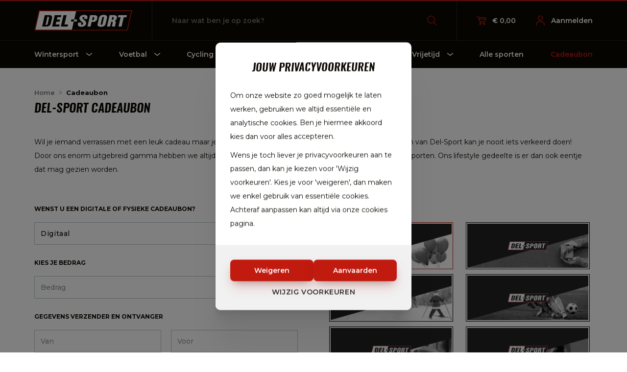

--- FILE ---
content_type: text/html; charset=UTF-8
request_url: https://www.delsport.com/nl/cadeaubon
body_size: 13788
content:
<!DOCTYPE html>

<html class="no-js" lang="nl">

    <head>

        <script>
        dataLayer = [];

        function addGiftCard(price) {
            // Measure adding a product to a shopping cart by using an 'add' actionFieldObject
            // and a list of productFieldObjects.
            dataLayer.push({
                'event': 'add_to_cart',
                'ecommerce': {
                    'items': [{
                        'item_name': "Cadeaubon",
                        'item_id': "",
                        'price': price,
                        'item_brand': "",
                        'item_category': "",
                        'item_variant': "",
                        'quantity': 1
                    }]
                }
            });
        };

        function removeGiftCard(price) {
            dataLayer.push({
                'event': 'remove_from_cart',
                'ecommerce': {
                    'items': [{
                        'item_name': "Cadeaubon",
                        'item_id': "",
                        'price': price,
                        'item_brand': "",
                        'item_category': "",
                        'item_variant': "",
                        'quantity': 1
                    }]
                }
            });
        };
        </script>



<!-- Google Tag Manager -->
<script>
    
    (function (w, d, s, l, i) {
      w[l] = w[l] || [];
      w[l].push({
        'gtm.start':
          new Date().getTime(), event: 'gtm.js'
      });
      var f = d.getElementsByTagName(s)[0],
        j = d.createElement(s), dl = l != 'dataLayer' ? '&l=' + l : '';
      j.async = true;
      j.src =
        'https://www.googletagmanager.com/gtm.js?id=' + i + dl;
      f.parentNode.insertBefore(j, f);
    })(window, document, 'script', 'dataLayer', 'GTM-KCZ4CMF');
    
</script>
<!-- End Google Tag Manager -->

<!-- for Search Engines -->
<!--[if IE]>
<meta http-equiv="X-UA-Compatible" content="IE=edge,chrome=1">
<![endif]-->
<meta charset="utf-8">
<meta name="author" content="Delsport"/>
<meta property="article:author" content="Delsport"/>
<meta name="dcterms.rights" content="Webatvantage, webatvantage.be">
<meta http-equiv="X-UA-Compatible" content="IE=11; IE=10; IE=9; IE=8; IE=7; IE=EDGE"/>
<meta name="viewport" content="initial-scale=1.0,width=device-width"/>
<meta name="google-site-verification" content="mMhEqtqqfNF2sZOBcvo8A1fbOFcVL2cNlwMtU_gNlYE"/>


    <title>Cadeaubon - Delsport | Het perfecte cadeau voor sportliefhebbers</title>

    <meta name="description" content="Geef het perfecte cadeau met een Delsport cadeaubon. Kies het bedrag en verras vrienden en familie met de vrijheid om hun favoriete sportartikelen te kiezen."/>


    <meta name="robots" content="index, follow" />

    <link rel="canonical" href="https://www.delsport.com/nl/cadeaubon"/>



<!-- Facebook -->

<meta property="og:site_name" content="Del-Sport"/>


<meta property="og:type" content="article"/>

    <meta property="og:image" content="https://www.delsport.com/assets/graphics/logo-rgb.png"/>

    <link rel="apple-touch-icon" sizes="57x57" href="https://www.delsport.com/assets/graphics/touch/apple-touch-icon-57x57.png"><link rel="apple-touch-icon" sizes="60x60" href="https://www.delsport.com/assets/graphics/touch/apple-touch-icon-60x60.png"><link rel="icon" type="image/png" href="https://www.delsport.com/assets/graphics/touch/favicon-32x32.png" sizes="32x32"><link rel="icon" type="image/png" href="https://www.delsport.com/assets/graphics/touch/favicon-16x16.png" sizes="16x16"><link rel="manifest" href="https://www.delsport.com/assets/graphics/touch/manifest.json"><meta name="msapplication-TileColor" content="#222325"><meta name="theme-color" content="#ffffff"><!-- FONTS --><link rel="preconnect" href="https://fonts.googleapis.com"><link rel="preconnect" href="https://fonts.gstatic.com" crossorigin><link rel="stylesheet" href="https://fonts.googleapis.com/css2?family=Montserrat:wght@100..900&display=swap"><!-- CSS --><link rel="stylesheet" href="https://www.delsport.com/assets/min/ie.css?8787700a44"><link rel="stylesheet" href="https://www.delsport.com/assets/min/main.css?2ad2a9923e"><link rel="stylesheet" href="https://www.delsport.com/assets/min/print.css?d41d8cd98f"><link rel="stylesheet" href="https://www.delsport.com/assets/min/vendor/baguettebox/baguetteBox.css?8ac31768f9"><!-- JS --><!-- JS Enabled --><script>document.documentElement.className = document.documentElement.className.replace('no-js','js');</script>

    </head>

    <body class="touch nl" data-pageurlid="34">
        <!-- Google Tag Manager (noscript) -->
        <noscript><iframe src="https://www.googletagmanager.com/ns.html?id=GTM-KCZ4CMF"
                          height="0" width="0" style="display:none;visibility:hidden"></iframe></noscript>
        <!-- End Google Tag Manager (noscript) -->

        <div class="loader-overlay"></div>
<div class="loader-container">
 
    <div id="loader">
        <div id="inner">
            <span>Loading ...</span>
        </div>
    </div>
  
</div>        <div data-template="tpl_addNewsletteritem" style="display:none" data-effect="replaceWith"></div>
        
                    <!--[if lt IE 9]>
<div class="alert alert-warning alert-dismissible browsehappy" role="alert">
    U gebruikt een <strong>verouderde</strong>
    browser.
    <a target="_blank" href="http://browsehappy.com/">Upgrade uw browser</a>
     om uw ervaring te verbeteren.
    <button type="button" class="close" data-dismiss="alert">
        <span aria-hidden="true">&times;</span>
        <span class="sr-only">Close</span>
    </button>
</div>
<![endif]-->

<header class="c-dropdown" id="site-nav" aria-label="header-main">
    
    <nav class="navbar" aria-label="navbar-top">
        <div class="container">
            <div class="d-flex">
                <div class="navbar-header">
                    <a class="navbar-brand" href="https://www.delsport.com/nl/home" aria-label="Home">
                        <img width="200" height="42" loading="eager" src="https://www.delsport.com/assets/graphics/delsport-logo.svg" alt="Del-Sport Logo" title="Del-sport Logo" />
                    </a>
                </div>
                <div class="navbar-icons">
                    <div id="cart" data-template="tpl_cart_summary" data-effect="replaceWith">
    <a href="https://www.delsport.com/nl/winkelmandje" aria-label="Winkelmand">
        <svg class="icon shape-cart icon stroke-accent"><use xmlns:xlink="http://www.w3.org/1999/xlink" xlink:href="https://www.delsport.com/assets/graphics/svg-defs.svg?v=11#shape-cart"></use></svg>

        <span>
                            € 0,00
                    </span>
        <span class="badge hidden-sm hidden-md hidden-lg">0</span>
    </a>
</div>
                                            <div>
                            <a href="https://www.delsport.com/nl/aanmelden" aria-label="Aanmelden">
                                <svg class="icon shape-account icon stroke-accent"><use xmlns:xlink="http://www.w3.org/1999/xlink" xlink:href="https://www.delsport.com/assets/graphics/svg-defs.svg?v=11#shape-account"></use></svg>

                                <span>
                                    Aanmelden
                                </span>
                            </a>
                        </div>
                                        <div>
                        <button type="button"
                                class="btn navbar-toggle offcanvas-toggle collapsed c-menu-toggler toggle-menu visible-xs visible-sm" aria-label="Open menu">
                            <span class="sr-only">Open menu</span>
                            <span class="bar-wrapper">
                                                                    <span class="bar"></span>
                                                                    <span class="bar"></span>
                                                                    <span class="bar"></span>
                                                                    <span class="bar"></span>
                                                                    <span class="bar"></span>
                                                                    <span class="bar"></span>
                                                            </span>
                        </button>
                    </div>
                </div>
                <div class="navbar-search">
                    <form method="post" data-ajax="https://www.delsport.com/nl/ajax/webshop_overview.php" data-action="search" class="position-relative" id="header-search" role="search">
                        <div class="d-flex full-height">
                            <div class="form-group no-margin flex-fill">
                                <label for="search" class="sr-only">Naar wat ben je op zoek?</label>
                                <input placeholder="Naar wat ben je op zoek?" type="text" name="search" id="search" autocomplete="off">
                            </div>
                            <button type="submit" class="btn" aria-label="Zoeken">
                                <span class="d-block svg-wrapper">
                                    <svg class="icon shape-search icon stroke-accent"><use xmlns:xlink="http://www.w3.org/1999/xlink" xlink:href="https://www.delsport.com/assets/graphics/svg-defs.svg?v=11#shape-search"></use></svg>

                                </span>
                            </button>
                        </div>
                        <div class="fuse-results" data-source="#search" aria-expanded="false"></div>
                        <input type="hidden" name="action" value="search">
                    </form>
                </div>
            </div>
        </div>
    </nav>
    <nav class="navbar navbar-bottom" aria-label="navbar-bottom">
        <div class="container">
            <div class="navbar-menu">
                <button class="btn btn-close js-close-menu" type="button" aria-label="Menu sluiten">
                    <span class="sr-only">Menu sluiten</span>
                    <svg class="icon shape-close icon stroke-body-bg"><use xmlns:xlink="http://www.w3.org/1999/xlink" xlink:href="https://www.delsport.com/assets/graphics/svg-defs.svg?v=11#shape-close"></use></svg>

                </button>
                <ul class="nav navbar-nav nav-main no-margin">
                    <li class="return-step">
                        <button class="btn" type="button" aria-label="Keer terug">
                            <svg class="icon shape-arrow icon stroke-accent"><use xmlns:xlink="http://www.w3.org/1999/xlink" xlink:href="https://www.delsport.com/assets/graphics/svg-defs.svg?v=11#shape-arrow"></use></svg>

                            <span class="js-return-name">return</span>
                        </button>
                    </li>
                    <li class="visible-xs visible-sm"><span class="nav-link no-border" style="height: 80px !important">&nbsp;</span>
                    </li>
                                                                        <li class="nav-item">
                                <a class="nav-link" aria-expanded="false" href="https://www.delsport.com/nl/wintersport" data-target-id="dropdown-wintersport">
                                    Wintersport
                                    <svg class="icon shape-chevron icon stroke-body-bg hidden-xs hidden-sm"><use xmlns:xlink="http://www.w3.org/1999/xlink" xlink:href="https://www.delsport.com/assets/graphics/svg-defs.svg?v=11#shape-chevron"></use></svg>

                                </a>
                                <div class="l-dropdown-menu bg-primary" id="dropdown-wintersport"><div class="container"><div class="dropdown-category"><p class="no-margin-bottom no-margin-top hidden-md hidden-lg"><a class="dropdown-link nav-link" href="https://www.delsport.com/nl/wintersport">Toon alles</a></p><div class="dropdown-list"><a class="js-cat-name mt-0" href="https://www.delsport.com/nl/wintersport/1212/kledij" aria-expanded="false" data-target-id="dropdown-kledij">Kledij</a><ul class="pl-0 list-unstyled no-margin-bottom"><li class="hidden-md hidden-lg"><a class="nav-link dropdown-link" href="https://www.delsport.com/nl/wintersport/1212/kledij">Alle Kledij</a></li><li><a class="nav-link dropdown-link" href="https://www.delsport.com/nl/wintersport/13686/kledij/protectiekledij">Protectiekledij</a></li><li><a class="nav-link dropdown-link" href="https://www.delsport.com/nl/wintersport/1217/kledij/ski-snowboardbroeken">Ski- & snowboardbroeken</a></li><li><a class="nav-link dropdown-link" href="https://www.delsport.com/nl/wintersport/1218/kledij/ski-snowboardjassen">Ski- & snowboardjassen</a></li><li><a class="nav-link dropdown-link" href="https://www.delsport.com/nl/wintersport/13300/kledij/skipakken">Skipakken</a></li><li><a class="nav-link dropdown-link" href="https://www.delsport.com/nl/wintersport/1216/kledij/skipully">Skipully</a></li><li><a class="nav-link dropdown-link" href="https://www.delsport.com/nl/wintersport/13345/kledij/sweatshirts-hoodies">Sweatshirts & hoodies</a></li><li><a class="nav-link dropdown-link" href="https://www.delsport.com/nl/wintersport/13324/kledij/thermokleding">Thermokleding</a></li></ul></div><div class="dropdown-list"><a class="js-cat-name mt-0" href="https://www.delsport.com/nl/wintersport/1215/accessoires" aria-expanded="false" data-target-id="dropdown-accessoires">Accessoires</a><ul class="pl-0 list-unstyled no-margin-bottom"><li class="hidden-md hidden-lg"><a class="nav-link dropdown-link" href="https://www.delsport.com/nl/wintersport/1215/accessoires">Alle Accessoires</a></li><li><a class="nav-link dropdown-link" href="https://www.delsport.com/nl/wintersport/13630/accessoires/bretellen">Bretellen</a></li><li><a class="nav-link dropdown-link" href="https://www.delsport.com/nl/wintersport/13388/accessoires/goggles">Goggles</a></li><li><a class="nav-link dropdown-link" href="https://www.delsport.com/nl/wintersport/13387/accessoires/helmen">Helmen</a></li><li><a class="nav-link dropdown-link" href="https://www.delsport.com/nl/wintersport/13822/accessoires/klein-materiaal">Klein materiaal</a></li><li><a class="nav-link dropdown-link" href="https://www.delsport.com/nl/wintersport/13416/accessoires/moonboots">Moonboots</a></li><li><a class="nav-link dropdown-link" href="https://www.delsport.com/nl/wintersport/13984/accessoires/mutsen-hoofdbanden">Mutsen & hoofdbanden</a></li><li><a class="nav-link dropdown-link" href="https://www.delsport.com/nl/wintersport/13363/accessoires/nekwarmers">Nekwarmers</a></li><li><a class="nav-link dropdown-link" href="https://www.delsport.com/nl/wintersport/1222/accessoires/ski-snowboardsokken">Ski- & snowboardsokken</a></li><li><a class="nav-link dropdown-link" href="https://www.delsport.com/nl/wintersport/13293/accessoires/skihandschoenen">Skihandschoenen</a></li><li><a class="nav-link dropdown-link" href="https://www.delsport.com/nl/wintersport/13295/accessoires/snowboard-handschoenen">Snowboard handschoenen</a></li><li><a class="nav-link dropdown-link" href="https://www.delsport.com/nl/wintersport/13680/accessoires/stomp-pads">Stomp pads</a></li><li><a class="nav-link dropdown-link" href="https://www.delsport.com/nl/wintersport/13367/accessoires/tassen">Tassen</a></li><li><a class="nav-link dropdown-link" href="https://www.delsport.com/nl/wintersport/13677/accessoires/zolen">Zolen</a></li></ul></div><div class="dropdown-list"><a class="js-cat-name mt-0" href="https://www.delsport.com/nl/wintersport/13216/snowboard" aria-expanded="false" data-target-id="dropdown-snowboard">Snowboard</a><ul class="pl-0 list-unstyled no-margin-bottom"><li class="hidden-md hidden-lg"><a class="nav-link dropdown-link" href="https://www.delsport.com/nl/wintersport/13216/snowboard">Alle Snowboard</a></li><li><a class="nav-link dropdown-link" href="https://www.delsport.com/nl/wintersport/13910/snowboard/snowboard">Snowboard</a></li><li><a class="nav-link dropdown-link" href="https://www.delsport.com/nl/wintersport/13358/snowboard/snowboardbindingen">Snowboardbindingen</a></li><li><a class="nav-link dropdown-link" href="https://www.delsport.com/nl/wintersport/13359/snowboard/snowboardboots">Snowboardboots</a></li></ul></div><div class="dropdown-list"><a class="js-cat-name mt-0" href="https://www.delsport.com/nl/wintersport/13251/hardware-ski" aria-expanded="false" data-target-id="dropdown-hardware ski">Hardware ski</a><ul class="pl-0 list-unstyled no-margin-bottom"><li class="hidden-md hidden-lg"><a class="nav-link dropdown-link" href="https://www.delsport.com/nl/wintersport/13251/hardware-ski">Alle Hardware ski</a></li><li><a class="nav-link dropdown-link" href="https://www.delsport.com/nl/wintersport/13700/hardware-ski/alpine-skistokken">Alpine skistokken</a></li><li><a class="nav-link dropdown-link" href="https://www.delsport.com/nl/wintersport/13770/hardware-ski/ski-s">Ski's</a></li><li><a class="nav-link dropdown-link" href="https://www.delsport.com/nl/wintersport/13434/hardware-ski/skischoenen">Skischoenen</a></li></ul></div></div></div></div>
                            </li>
                                                    <li class="nav-item">
                                <a class="nav-link" aria-expanded="false" href="https://www.delsport.com/nl/voetbal" data-target-id="dropdown-voetbal">
                                    Voetbal
                                    <svg class="icon shape-chevron icon stroke-body-bg hidden-xs hidden-sm"><use xmlns:xlink="http://www.w3.org/1999/xlink" xlink:href="https://www.delsport.com/assets/graphics/svg-defs.svg?v=11#shape-chevron"></use></svg>

                                </a>
                                <div class="l-dropdown-menu bg-primary" id="dropdown-voetbal"><div class="container"><div class="dropdown-category"><p class="no-margin-bottom no-margin-top hidden-md hidden-lg"><a class="dropdown-link nav-link" href="https://www.delsport.com/nl/voetbal">Toon alles</a></p><div class="dropdown-list"><a class="js-cat-name mt-0" href="https://www.delsport.com/nl/voetbal/113/voetbalschoenen" aria-expanded="false" data-target-id="dropdown-voetbalschoenen">Voetbalschoenen</a><ul class="pl-0 list-unstyled no-margin-bottom"><li class="hidden-md hidden-lg"><a class="nav-link dropdown-link" href="https://www.delsport.com/nl/voetbal/113/voetbalschoenen">Alle Voetbalschoenen</a></li><li><a class="nav-link dropdown-link" href="https://www.delsport.com/nl/voetbal/1224/voetbalschoenen/gewone-velden">Gewone velden</a></li><li><a class="nav-link dropdown-link" href="https://www.delsport.com/nl/voetbal/113/voetbalschoenen/harde-velden">Harde velden</a></li><li><a class="nav-link dropdown-link" href="https://www.delsport.com/nl/voetbal/114/voetbalschoenen/indoor-velden">Indoor velden</a></li><li><a class="nav-link dropdown-link" href="https://www.delsport.com/nl/voetbal/13933/voetbalschoenen/kunstgras">Kunstgras</a></li><li><a class="nav-link dropdown-link" href="https://www.delsport.com/nl/voetbal/1223/voetbalschoenen/zachte-velden">Zachte velden</a></li></ul></div><div class="dropdown-list"><a class="js-cat-name mt-0" href="https://www.delsport.com/nl/voetbal/1232/kledij" aria-expanded="false" data-target-id="dropdown-kledij">Kledij</a><ul class="pl-0 list-unstyled no-margin-bottom"><li class="hidden-md hidden-lg"><a class="nav-link dropdown-link" href="https://www.delsport.com/nl/voetbal/1232/kledij">Alle Kledij</a></li><li><a class="nav-link dropdown-link" href="https://www.delsport.com/nl/voetbal/13189/kledij/clubs-landen">Clubs & landen</a></li><li><a class="nav-link dropdown-link" href="https://www.delsport.com/nl/voetbal/13286/kledij/liesbroeken">Liesbroeken</a></li><li><a class="nav-link dropdown-link" href="https://www.delsport.com/nl/voetbal/13806/kledij/regen-jassen">Regen jassen</a></li><li><a class="nav-link dropdown-link" href="https://www.delsport.com/nl/voetbal/13971/kledij/scheidsrechters">Scheidsrechters</a></li><li><a class="nav-link dropdown-link" href="https://www.delsport.com/nl/voetbal/13576/kledij/sweatshirts">Sweatshirts</a></li><li><a class="nav-link dropdown-link" href="https://www.delsport.com/nl/voetbal/13516/kledij/trainingsbroeken">Trainingsbroeken</a></li><li><a class="nav-link dropdown-link" href="https://www.delsport.com/nl/voetbal/13214/kledij/trainingspakken">Trainingspakken</a></li><li><a class="nav-link dropdown-link" href="https://www.delsport.com/nl/voetbal/13612/kledij/underwear">Underwear</a></li><li><a class="nav-link dropdown-link" href="https://www.delsport.com/nl/voetbal/13569/kledij/voetbalsetjes">Voetbalsetjes</a></li><li><a class="nav-link dropdown-link" href="https://www.delsport.com/nl/voetbal/13606/kledij/voetbalshirts">Voetbalshirts</a></li><li><a class="nav-link dropdown-link" href="https://www.delsport.com/nl/voetbal/13518/kledij/voetbalshorts">Voetbalshorts</a></li></ul></div><div class="dropdown-list"><a class="js-cat-name mt-0" href="https://www.delsport.com/nl/voetbal/1252/accessoires" aria-expanded="false" data-target-id="dropdown-accessoires">Accessoires</a><ul class="pl-0 list-unstyled no-margin-bottom"><li class="hidden-md hidden-lg"><a class="nav-link dropdown-link" href="https://www.delsport.com/nl/voetbal/1252/accessoires">Alle Accessoires</a></li><li><a class="nav-link dropdown-link" href="https://www.delsport.com/nl/voetbal/13747/accessoires/ballen">Ballen</a></li><li><a class="nav-link dropdown-link" href="https://www.delsport.com/nl/voetbal/141569/accessoires/bandages">Bandages</a></li><li><a class="nav-link dropdown-link" href="https://www.delsport.com/nl/voetbal/13626/accessoires/drinkflessen">Drinkflessen</a></li><li><a class="nav-link dropdown-link" href="https://www.delsport.com/nl/voetbal/13232/accessoires/handschoenen">Handschoenen</a></li><li><a class="nav-link dropdown-link" href="https://www.delsport.com/nl/voetbal/13234/accessoires/hoofdbanden">Hoofdbanden</a></li><li><a class="nav-link dropdown-link" href="https://www.delsport.com/nl/voetbal/13929/accessoires/klein-materiaal">Klein materiaal</a></li><li><a class="nav-link dropdown-link" href="https://www.delsport.com/nl/voetbal/13422/accessoires/mutsen">Mutsen</a></li><li><a class="nav-link dropdown-link" href="https://www.delsport.com/nl/voetbal/13503/accessoires/protectiestukken">Protectiestukken</a></li><li><a class="nav-link dropdown-link" href="https://www.delsport.com/nl/voetbal/13574/accessoires/rugzakken">Rugzakken</a></li><li><a class="nav-link dropdown-link" href="https://www.delsport.com/nl/voetbal/13290/accessoires/scheenbeschermers">Scheenbeschermers</a></li><li><a class="nav-link dropdown-link" href="https://www.delsport.com/nl/voetbal/13641/accessoires/sjaals">Sjaals</a></li><li><a class="nav-link dropdown-link" href="https://www.delsport.com/nl/voetbal/141558/accessoires/sportvoeding">Sportvoeding</a></li><li><a class="nav-link dropdown-link" href="https://www.delsport.com/nl/voetbal/13771/accessoires/studs">Studs</a></li><li><a class="nav-link dropdown-link" href="https://www.delsport.com/nl/voetbal/13642/accessoires/tassen">Tassen</a></li><li><a class="nav-link dropdown-link" href="https://www.delsport.com/nl/voetbal/13192/accessoires/voetbalkousen">Voetbalkousen</a></li></ul></div><div class="dropdown-list"><a class="js-cat-name mt-0" href="https://www.delsport.com/nl/voetbal/13382/keeper" aria-expanded="false" data-target-id="dropdown-keeper">Keeper</a><ul class="pl-0 list-unstyled no-margin-bottom"><li class="hidden-md hidden-lg"><a class="nav-link dropdown-link" href="https://www.delsport.com/nl/voetbal/13382/keeper">Alle Keeper</a></li><li><a class="nav-link dropdown-link" href="https://www.delsport.com/nl/voetbal/13980/keeper/keeperbroeken">Keeperbroeken</a></li><li><a class="nav-link dropdown-link" href="https://www.delsport.com/nl/voetbal/13982/keeper/keepersets">Keepersets</a></li><li><a class="nav-link dropdown-link" href="https://www.delsport.com/nl/voetbal/13979/keeper/keepershandschoenen">Keepershandschoenen</a></li><li><a class="nav-link dropdown-link" href="https://www.delsport.com/nl/voetbal/13981/keeper/keepershirts">Keepershirts</a></li></ul></div></div></div></div>
                            </li>
                                                    <li class="nav-item">
                                <a class="nav-link" aria-expanded="false" href="https://www.delsport.com/nl/cycling" data-target-id="dropdown-cycling">
                                    Cycling
                                    <svg class="icon shape-chevron icon stroke-body-bg hidden-xs hidden-sm"><use xmlns:xlink="http://www.w3.org/1999/xlink" xlink:href="https://www.delsport.com/assets/graphics/svg-defs.svg?v=11#shape-chevron"></use></svg>

                                </a>
                                <div class="l-dropdown-menu bg-primary" id="dropdown-cycling"><div class="container"><div class="dropdown-category"><p class="no-margin-bottom no-margin-top hidden-md hidden-lg"><a class="dropdown-link nav-link" href="https://www.delsport.com/nl/cycling">Toon alles</a></p><div class="dropdown-list"><a class="js-cat-name mt-0" href="https://www.delsport.com/nl/cycling/119/accessoires" aria-expanded="false" data-target-id="dropdown-accessoires">Accessoires</a><ul class="pl-0 list-unstyled no-margin-bottom"><li class="hidden-md hidden-lg"><a class="nav-link dropdown-link" href="https://www.delsport.com/nl/cycling/119/accessoires">Alle Accessoires</a></li><li><a class="nav-link dropdown-link" href="https://www.delsport.com/nl/cycling/13169/accessoires/arm-beenstukken">Arm- & beenstukken</a></li><li><a class="nav-link dropdown-link" href="https://www.delsport.com/nl/cycling/13668/accessoires/drinkflessen">Drinkflessen</a></li><li><a class="nav-link dropdown-link" href="https://www.delsport.com/nl/cycling/1271/accessoires/fietsbrillen">Fietsbrillen</a></li><li><a class="nav-link dropdown-link" href="https://www.delsport.com/nl/cycling/13582/accessoires/fietscomputer">Fietscomputer</a></li><li><a class="nav-link dropdown-link" href="https://www.delsport.com/nl/cycling/1248/accessoires/fietskousen">Fietskousen</a></li><li><a class="nav-link dropdown-link" href="https://www.delsport.com/nl/cycling/1249/accessoires/handschoenen">Handschoenen</a></li><li><a class="nav-link dropdown-link" href="https://www.delsport.com/nl/cycling/13276/accessoires/helmen">Helmen</a></li><li><a class="nav-link dropdown-link" href="https://www.delsport.com/nl/cycling/13724/accessoires/klein-materiaal">Klein materiaal</a></li><li><a class="nav-link dropdown-link" href="https://www.delsport.com/nl/cycling/1215/accessoires/mutsen">Mutsen</a></li><li><a class="nav-link dropdown-link" href="https://www.delsport.com/nl/cycling/1212/accessoires/overschoenen">Overschoenen</a></li><li><a class="nav-link dropdown-link" href="https://www.delsport.com/nl/cycling/13270/accessoires/petten">Petten</a></li><li><a class="nav-link dropdown-link" href="https://www.delsport.com/nl/cycling/13660/accessoires/rugzakken">Rugzakken</a></li><li><a class="nav-link dropdown-link" href="https://www.delsport.com/nl/cycling/13334/accessoires/sjaals">Sjaals</a></li><li><a class="nav-link dropdown-link" href="https://www.delsport.com/nl/cycling/13667/accessoires/tassen">Tassen</a></li><li><a class="nav-link dropdown-link" href="https://www.delsport.com/nl/cycling/13613/accessoires/verlichting">Verlichting</a></li></ul></div><div class="dropdown-list"><a class="js-cat-name mt-0" href="https://www.delsport.com/nl/cycling/1254/kledij" aria-expanded="false" data-target-id="dropdown-kledij">Kledij</a><ul class="pl-0 list-unstyled no-margin-bottom"><li class="hidden-md hidden-lg"><a class="nav-link dropdown-link" href="https://www.delsport.com/nl/cycling/1254/kledij">Alle Kledij</a></li><li><a class="nav-link dropdown-link" href="https://www.delsport.com/nl/cycling/13119/kledij/fietsbroeken">Fietsbroeken</a></li><li><a class="nav-link dropdown-link" href="https://www.delsport.com/nl/cycling/1273/kledij/fietsjassen">Fietsjassen</a></li><li><a class="nav-link dropdown-link" href="https://www.delsport.com/nl/cycling/1274/kledij/fietsshirts">Fietsshirts</a></li><li><a class="nav-link dropdown-link" href="https://www.delsport.com/nl/cycling/13157/kledij/fietstopjes">Fietstopjes</a></li><li><a class="nav-link dropdown-link" href="https://www.delsport.com/nl/cycling/13732/kledij/underwear">Underwear</a></li></ul></div><div class="dropdown-list"><a class="js-cat-name mt-0" href="https://www.delsport.com/nl/cycling/1259/fietsschoenen" aria-expanded="false" data-target-id="dropdown-fietsschoenen">Fietsschoenen</a><ul class="pl-0 list-unstyled no-margin-bottom"><li class="hidden-md hidden-lg"><a class="nav-link dropdown-link" href="https://www.delsport.com/nl/cycling/1259/fietsschoenen">Alle Fietsschoenen</a></li><li><a class="nav-link dropdown-link" href="https://www.delsport.com/nl/cycling/13215/fietsschoenen/fietsschoen">Fietsschoen</a></li><li><a class="nav-link dropdown-link" href="https://www.delsport.com/nl/cycling/141536/fietsschoenen/mountainbike">Mountainbike</a></li></ul></div></div></div></div>
                            </li>
                                                    <li class="nav-item">
                                <a class="nav-link" aria-expanded="false" href="https://www.delsport.com/nl/running" data-target-id="dropdown-running">
                                    Running
                                    <svg class="icon shape-chevron icon stroke-body-bg hidden-xs hidden-sm"><use xmlns:xlink="http://www.w3.org/1999/xlink" xlink:href="https://www.delsport.com/assets/graphics/svg-defs.svg?v=11#shape-chevron"></use></svg>

                                </a>
                                <div class="l-dropdown-menu bg-primary" id="dropdown-running"><div class="container"><div class="dropdown-category"><p class="no-margin-bottom no-margin-top hidden-md hidden-lg"><a class="dropdown-link nav-link" href="https://www.delsport.com/nl/running">Toon alles</a></p><div class="dropdown-list"><a class="js-cat-name mt-0" href="https://www.delsport.com/nl/running/117/loopschoenen" aria-expanded="false" data-target-id="dropdown-loopschoenen">Loopschoenen</a><ul class="pl-0 list-unstyled no-margin-bottom"><li class="hidden-md hidden-lg"><a class="nav-link dropdown-link" href="https://www.delsport.com/nl/running/117/loopschoenen">Alle Loopschoenen</a></li><li><a class="nav-link dropdown-link" href="https://www.delsport.com/nl/running/118/loopschoenen/neutraal">Neutraal</a></li><li><a class="nav-link dropdown-link" href="https://www.delsport.com/nl/running/119/loopschoenen/ondersteunend">Ondersteunend</a></li><li><a class="nav-link dropdown-link" href="https://www.delsport.com/nl/running/141555/loopschoenen/trail">Trail</a></li></ul></div><div class="dropdown-list"><a class="js-cat-name mt-0" href="https://www.delsport.com/nl/running/1296/kledij" aria-expanded="false" data-target-id="dropdown-kledij">Kledij</a><ul class="pl-0 list-unstyled no-margin-bottom"><li class="hidden-md hidden-lg"><a class="nav-link dropdown-link" href="https://www.delsport.com/nl/running/1296/kledij">Alle Kledij</a></li><li><a class="nav-link dropdown-link" href="https://www.delsport.com/nl/running/13138/kledij/loopbroeken">Loopbroeken</a></li><li><a class="nav-link dropdown-link" href="https://www.delsport.com/nl/running/13145/kledij/loopjassen">Loopjassen</a></li><li><a class="nav-link dropdown-link" href="https://www.delsport.com/nl/running/13142/kledij/loopshirts">Loopshirts</a></li><li><a class="nav-link dropdown-link" href="https://www.delsport.com/nl/running/13139/kledij/loopshorts">Loopshorts</a></li><li><a class="nav-link dropdown-link" href="https://www.delsport.com/nl/running/13141/kledij/onderkleding">Onderkleding</a></li><li><a class="nav-link dropdown-link" href="https://www.delsport.com/nl/running/13140/kledij/sportbeha-s">Sportbeha's</a></li><li><a class="nav-link dropdown-link" href="https://www.delsport.com/nl/running/13153/kledij/sweatshirts">Sweatshirts</a></li><li><a class="nav-link dropdown-link" href="https://www.delsport.com/nl/running/13509/kledij/tanktops">Tanktops</a></li></ul></div><div class="dropdown-list"><a class="js-cat-name mt-0" href="https://www.delsport.com/nl/running/13143/accessoires" aria-expanded="false" data-target-id="dropdown-accessoires">Accessoires</a><ul class="pl-0 list-unstyled no-margin-bottom"><li class="hidden-md hidden-lg"><a class="nav-link dropdown-link" href="https://www.delsport.com/nl/running/13143/accessoires">Alle Accessoires</a></li><li><a class="nav-link dropdown-link" href="https://www.delsport.com/nl/running/13938/accessoires/chronometers">Chronometers</a></li><li><a class="nav-link dropdown-link" href="https://www.delsport.com/nl/running/13236/accessoires/drinkflessen">Drinkflessen</a></li><li><a class="nav-link dropdown-link" href="https://www.delsport.com/nl/running/13318/accessoires/handschoenen">Handschoenen</a></li><li><a class="nav-link dropdown-link" href="https://www.delsport.com/nl/running/13480/accessoires/heuptassen">Heuptassen</a></li><li><a class="nav-link dropdown-link" href="https://www.delsport.com/nl/running/13710/accessoires/koptelefoons">Koptelefoons</a></li><li><a class="nav-link dropdown-link" href="https://www.delsport.com/nl/running/13272/accessoires/loopkousen">Loopkousen</a></li><li><a class="nav-link dropdown-link" href="https://www.delsport.com/nl/running/13320/accessoires/mutsen-hoofdbanden">Mutsen & hoofdbanden</a></li><li><a class="nav-link dropdown-link" href="https://www.delsport.com/nl/running/13689/accessoires/petten">Petten</a></li><li><a class="nav-link dropdown-link" href="https://www.delsport.com/nl/running/13328/accessoires/polar">Polar</a></li><li><a class="nav-link dropdown-link" href="https://www.delsport.com/nl/running/13742/accessoires/sjaals">Sjaals</a></li><li><a class="nav-link dropdown-link" href="https://www.delsport.com/nl/running/13238/accessoires/sportarmbanden">Sportarmbanden</a></li><li><a class="nav-link dropdown-link" href="https://www.delsport.com/nl/running/141508/accessoires/studs">Studs</a></li><li><a class="nav-link dropdown-link" href="https://www.delsport.com/nl/running/141521/accessoires/tubes">Tubes</a></li><li><a class="nav-link dropdown-link" href="https://www.delsport.com/nl/running/13316/accessoires/verlichting">Verlichting</a></li></ul></div><div class="dropdown-list"><a class="js-cat-name mt-0" href="https://www.delsport.com/nl/running/13149/spikes" aria-expanded="false" data-target-id="dropdown-spikes">Spikes</a><ul class="pl-0 list-unstyled no-margin-bottom"><li class="hidden-md hidden-lg"><a class="nav-link dropdown-link" href="https://www.delsport.com/nl/running/13149/spikes">Alle Spikes</a></li><li><a class="nav-link dropdown-link" href="https://www.delsport.com/nl/running/13816/spikes/long-distance">Long distance</a></li><li><a class="nav-link dropdown-link" href="https://www.delsport.com/nl/running/13718/spikes/mid-distance">Mid distance</a></li><li><a class="nav-link dropdown-link" href="https://www.delsport.com/nl/running/13790/spikes/neutraal">Neutraal</a></li></ul></div></div></div></div>
                            </li>
                                                    <li class="nav-item">
                                <a class="nav-link" aria-expanded="false" href="https://www.delsport.com/nl/tennis-padel" data-target-id="dropdown-tennis-padel">
                                    Tennis/padel
                                    <svg class="icon shape-chevron icon stroke-body-bg hidden-xs hidden-sm"><use xmlns:xlink="http://www.w3.org/1999/xlink" xlink:href="https://www.delsport.com/assets/graphics/svg-defs.svg?v=11#shape-chevron"></use></svg>

                                </a>
                                <div class="l-dropdown-menu bg-primary" id="dropdown-tennis-padel"><div class="container"><div class="dropdown-category"><p class="no-margin-bottom no-margin-top hidden-md hidden-lg"><a class="dropdown-link nav-link" href="https://www.delsport.com/nl/tennis-padel">Toon alles</a></p><div class="dropdown-list"><a class="js-cat-name mt-0" href="https://www.delsport.com/nl/tennis-padel/13384/padel" aria-expanded="false" data-target-id="dropdown-padel">Padel</a><ul class="pl-0 list-unstyled no-margin-bottom"><li class="hidden-md hidden-lg"><a class="nav-link dropdown-link" href="https://www.delsport.com/nl/tennis-padel/13384/padel">Alle Padel</a></li><li><a class="nav-link dropdown-link" href="https://www.delsport.com/nl/tennis-padel/13988/padel/padelballen">Padelballen</a></li><li><a class="nav-link dropdown-link" href="https://www.delsport.com/nl/tennis-padel/13987/padel/padelrackets">Padelrackets</a></li><li><a class="nav-link dropdown-link" href="https://www.delsport.com/nl/tennis-padel/13990/padel/padelschoenen">Padelschoenen</a></li><li><a class="nav-link dropdown-link" href="https://www.delsport.com/nl/tennis-padel/13989/padel/padeltassen">Padeltassen</a></li></ul></div><div class="dropdown-list"><a class="js-cat-name mt-0" href="https://www.delsport.com/nl/tennis-padel/1219/tennisschoenen" aria-expanded="false" data-target-id="dropdown-tennisschoenen">Tennisschoenen</a><ul class="pl-0 list-unstyled no-margin-bottom"><li class="hidden-md hidden-lg"><a class="nav-link dropdown-link" href="https://www.delsport.com/nl/tennis-padel/1219/tennisschoenen">Alle Tennisschoenen</a></li><li><a class="nav-link dropdown-link" href="https://www.delsport.com/nl/tennis-padel/1228/tennisschoenen/alle-tennisschoenen">Alle tennisschoenen</a></li></ul></div><div class="dropdown-list"><a class="js-cat-name mt-0" href="https://www.delsport.com/nl/tennis-padel/1245/kledij" aria-expanded="false" data-target-id="dropdown-kledij">Kledij</a><ul class="pl-0 list-unstyled no-margin-bottom"><li class="hidden-md hidden-lg"><a class="nav-link dropdown-link" href="https://www.delsport.com/nl/tennis-padel/1245/kledij">Alle Kledij</a></li><li><a class="nav-link dropdown-link" href="https://www.delsport.com/nl/tennis-padel/13643/kledij/tennis-jackets">Tennis jackets</a></li><li><a class="nav-link dropdown-link" href="https://www.delsport.com/nl/tennis-padel/13224/kledij/tennis-kleedjes">Tennis kleedjes</a></li><li><a class="nav-link dropdown-link" href="https://www.delsport.com/nl/tennis-padel/13222/kledij/tennis-polo-s">Tennis polo's</a></li><li><a class="nav-link dropdown-link" href="https://www.delsport.com/nl/tennis-padel/13225/kledij/tennis-rokjes">Tennis rokjes</a></li><li><a class="nav-link dropdown-link" href="https://www.delsport.com/nl/tennis-padel/13252/kledij/tennis-sweaters">Tennis sweaters</a></li><li><a class="nav-link dropdown-link" href="https://www.delsport.com/nl/tennis-padel/1261/kledij/tennis-t-shirts">Tennis t-shirts</a></li><li><a class="nav-link dropdown-link" href="https://www.delsport.com/nl/tennis-padel/13473/kledij/tennis-topjes">Tennis topjes</a></li><li><a class="nav-link dropdown-link" href="https://www.delsport.com/nl/tennis-padel/13223/kledij/tennisbroeken">Tennisbroeken</a></li></ul></div><div class="dropdown-list"><a class="js-cat-name mt-0" href="https://www.delsport.com/nl/tennis-padel/13146/accessoires" aria-expanded="false" data-target-id="dropdown-accessoires">Accessoires</a><ul class="pl-0 list-unstyled no-margin-bottom"><li class="hidden-md hidden-lg"><a class="nav-link dropdown-link" href="https://www.delsport.com/nl/tennis-padel/13146/accessoires">Alle Accessoires</a></li><li><a class="nav-link dropdown-link" href="https://www.delsport.com/nl/tennis-padel/13235/accessoires/hoofd-polsbanden">Hoofd- & polsbanden</a></li><li><a class="nav-link dropdown-link" href="https://www.delsport.com/nl/tennis-padel/13676/accessoires/petten">Petten</a></li><li><a class="nav-link dropdown-link" href="https://www.delsport.com/nl/tennis-padel/13739/accessoires/racketaccessoires">Racketaccessoires</a></li><li><a class="nav-link dropdown-link" href="https://www.delsport.com/nl/tennis-padel/13562/accessoires/racketbags">Racketbags</a></li><li><a class="nav-link dropdown-link" href="https://www.delsport.com/nl/tennis-padel/13563/accessoires/rugzakken">Rugzakken</a></li><li><a class="nav-link dropdown-link" href="https://www.delsport.com/nl/tennis-padel/13746/accessoires/tennisballen">Tennisballen</a></li><li><a class="nav-link dropdown-link" href="https://www.delsport.com/nl/tennis-padel/13218/accessoires/tennisracketten">Tennisracketten</a></li><li><a class="nav-link dropdown-link" href="https://www.delsport.com/nl/tennis-padel/13912/accessoires/tennissokken">Tennissokken</a></li></ul></div></div></div></div>
                            </li>
                                                    <li class="nav-item hidden-md hidden-lg">
                                <a class="nav-link" aria-expanded="false" href="https://www.delsport.com/nl/watersport" data-target-id="dropdown-watersport">
                                    Watersport
                                    <svg class="icon shape-chevron icon stroke-body-bg hidden-xs hidden-sm"><use xmlns:xlink="http://www.w3.org/1999/xlink" xlink:href="https://www.delsport.com/assets/graphics/svg-defs.svg?v=11#shape-chevron"></use></svg>

                                </a>
                                <div class="l-dropdown-menu bg-primary" id="dropdown-watersport"><div class="container"><div class="dropdown-category"><p class="no-margin-bottom no-margin-top hidden-md hidden-lg"><a class="dropdown-link nav-link" href="https://www.delsport.com/nl/watersport">Toon alles</a></p><div class="dropdown-list"><a class="js-cat-name mt-0" href="https://www.delsport.com/nl/watersport/1247/kledij" aria-expanded="false" data-target-id="dropdown-kledij">Kledij</a><ul class="pl-0 list-unstyled no-margin-bottom"><li class="hidden-md hidden-lg"><a class="nav-link dropdown-link" href="https://www.delsport.com/nl/watersport/1247/kledij">Alle Kledij</a></li><li><a class="nav-link dropdown-link" href="https://www.delsport.com/nl/watersport/1291/kledij/badpakken">Badpakken</a></li><li><a class="nav-link dropdown-link" href="https://www.delsport.com/nl/watersport/141544/kledij/beachwear">Beachwear</a></li><li><a class="nav-link dropdown-link" href="https://www.delsport.com/nl/watersport/13158/kledij/bikini-s">Bikini's</a></li><li><a class="nav-link dropdown-link" href="https://www.delsport.com/nl/watersport/1287/kledij/jammers">Jammers</a></li><li><a class="nav-link dropdown-link" href="https://www.delsport.com/nl/watersport/13201/kledij/zwembroeken">Zwembroeken</a></li><li><a class="nav-link dropdown-link" href="https://www.delsport.com/nl/watersport/1264/kledij/zwemshorts">Zwemshorts</a></li></ul></div><div class="dropdown-list"><a class="js-cat-name mt-0" href="https://www.delsport.com/nl/watersport/13168/accessoires" aria-expanded="false" data-target-id="dropdown-accessoires">Accessoires</a><ul class="pl-0 list-unstyled no-margin-bottom"><li class="hidden-md hidden-lg"><a class="nav-link dropdown-link" href="https://www.delsport.com/nl/watersport/13168/accessoires">Alle Accessoires</a></li><li><a class="nav-link dropdown-link" href="https://www.delsport.com/nl/watersport/13310/accessoires/badmutsen">Badmutsen</a></li><li><a class="nav-link dropdown-link" href="https://www.delsport.com/nl/watersport/13255/accessoires/chloorbrillen">Chloorbrillen</a></li><li><a class="nav-link dropdown-link" href="https://www.delsport.com/nl/watersport/13463/accessoires/handdoeken">Handdoeken</a></li><li><a class="nav-link dropdown-link" href="https://www.delsport.com/nl/watersport/141570/accessoires/koptelefoons">Koptelefoons</a></li><li><a class="nav-link dropdown-link" href="https://www.delsport.com/nl/watersport/13578/accessoires/oordoppen-neusclips">Oordoppen & neusclips</a></li><li><a class="nav-link dropdown-link" href="https://www.delsport.com/nl/watersport/13308/accessoires/pull-buoy">Pull buoy</a></li><li><a class="nav-link dropdown-link" href="https://www.delsport.com/nl/watersport/13553/accessoires/tassen">Tassen</a></li><li><a class="nav-link dropdown-link" href="https://www.delsport.com/nl/watersport/13556/accessoires/zwemsokken">Zwemsokken</a></li><li><a class="nav-link dropdown-link" href="https://www.delsport.com/nl/watersport/13471/accessoires/zwemvesten-bandjes">Zwemvesten & -bandjes</a></li><li><a class="nav-link dropdown-link" href="https://www.delsport.com/nl/watersport/13415/accessoires/zwemvliezen-paddles">Zwemvliezen & paddles</a></li></ul></div></div></div></div>
                            </li>
                                                    <li class="nav-item">
                                <a class="nav-link" aria-expanded="false" href="https://www.delsport.com/nl/vrijetijd" data-target-id="dropdown-vrijetijd">
                                    Vrijetijd
                                    <svg class="icon shape-chevron icon stroke-body-bg hidden-xs hidden-sm"><use xmlns:xlink="http://www.w3.org/1999/xlink" xlink:href="https://www.delsport.com/assets/graphics/svg-defs.svg?v=11#shape-chevron"></use></svg>

                                </a>
                                <div class="l-dropdown-menu bg-primary" id="dropdown-vrijetijd"><div class="container"><div class="dropdown-category"><p class="no-margin-bottom no-margin-top hidden-md hidden-lg"><a class="dropdown-link nav-link" href="https://www.delsport.com/nl/vrijetijd">Toon alles</a></p><div class="dropdown-list"><a class="js-cat-name mt-0" href="https://www.delsport.com/nl/vrijetijd/115/sneakers" aria-expanded="false" data-target-id="dropdown-sneakers">Sneakers</a><ul class="pl-0 list-unstyled no-margin-bottom"><li class="hidden-md hidden-lg"><a class="nav-link dropdown-link" href="https://www.delsport.com/nl/vrijetijd/115/sneakers">Alle Sneakers</a></li><li><a class="nav-link dropdown-link" href="https://www.delsport.com/nl/vrijetijd/116/sneakers/sneakers">Sneakers</a></li><li><a class="nav-link dropdown-link" href="https://www.delsport.com/nl/vrijetijd/13706/sneakers/timberland">Timberland</a></li></ul></div><div class="dropdown-list"><a class="js-cat-name mt-0" href="https://www.delsport.com/nl/vrijetijd/1239/slippers" aria-expanded="false" data-target-id="dropdown-slippers">Slippers</a><ul class="pl-0 list-unstyled no-margin-bottom"><li class="hidden-md hidden-lg"><a class="nav-link dropdown-link" href="https://www.delsport.com/nl/vrijetijd/1239/slippers">Alle Slippers</a></li><li><a class="nav-link dropdown-link" href="https://www.delsport.com/nl/vrijetijd/1251/slippers/badslippers">Badslippers</a></li><li><a class="nav-link dropdown-link" href="https://www.delsport.com/nl/vrijetijd/13600/slippers/teenslippers">Teenslippers</a></li></ul></div><div class="dropdown-list"><a class="js-cat-name mt-0" href="https://www.delsport.com/nl/vrijetijd/1256/kledij" aria-expanded="false" data-target-id="dropdown-kledij">Kledij</a><ul class="pl-0 list-unstyled no-margin-bottom"><li class="hidden-md hidden-lg"><a class="nav-link dropdown-link" href="https://www.delsport.com/nl/vrijetijd/1256/kledij">Alle Kledij</a></li><li><a class="nav-link dropdown-link" href="https://www.delsport.com/nl/vrijetijd/1296/kledij/broeken">Broeken</a></li><li><a class="nav-link dropdown-link" href="https://www.delsport.com/nl/vrijetijd/141505/kledij/hemden">Hemden</a></li><li><a class="nav-link dropdown-link" href="https://www.delsport.com/nl/vrijetijd/13124/kledij/jassen">Jassen</a></li><li><a class="nav-link dropdown-link" href="https://www.delsport.com/nl/vrijetijd/13101/kledij/kleedjes">Kleedjes</a></li><li><a class="nav-link dropdown-link" href="https://www.delsport.com/nl/vrijetijd/1277/kledij/onderbroeken">Onderbroeken</a></li><li><a class="nav-link dropdown-link" href="https://www.delsport.com/nl/vrijetijd/13580/kledij/playsuits">Playsuits</a></li><li><a class="nav-link dropdown-link" href="https://www.delsport.com/nl/vrijetijd/13133/kledij/polo-s">Polo's</a></li><li><a class="nav-link dropdown-link" href="https://www.delsport.com/nl/vrijetijd/13696/kledij/rokjes">Rokjes</a></li><li><a class="nav-link dropdown-link" href="https://www.delsport.com/nl/vrijetijd/1297/kledij/shorts">Shorts</a></li><li><a class="nav-link dropdown-link" href="https://www.delsport.com/nl/vrijetijd/13113/kledij/sweaters">Sweaters</a></li><li><a class="nav-link dropdown-link" href="https://www.delsport.com/nl/vrijetijd/13126/kledij/t-shirts">T-shirts</a></li><li><a class="nav-link dropdown-link" href="https://www.delsport.com/nl/vrijetijd/1295/kledij/topjes">Topjes</a></li></ul></div><div class="dropdown-list"><a class="js-cat-name mt-0" href="https://www.delsport.com/nl/vrijetijd/1275/accessoires" aria-expanded="false" data-target-id="dropdown-accessoires">Accessoires</a><ul class="pl-0 list-unstyled no-margin-bottom"><li class="hidden-md hidden-lg"><a class="nav-link dropdown-link" href="https://www.delsport.com/nl/vrijetijd/1275/accessoires">Alle Accessoires</a></li><li><a class="nav-link dropdown-link" href="https://www.delsport.com/nl/vrijetijd/13707/accessoires/drinkflessen">Drinkflessen</a></li><li><a class="nav-link dropdown-link" href="https://www.delsport.com/nl/vrijetijd/13393/accessoires/handschoenen">Handschoenen</a></li><li><a class="nav-link dropdown-link" href="https://www.delsport.com/nl/vrijetijd/13717/accessoires/hoeden">Hoeden</a></li><li><a class="nav-link dropdown-link" href="https://www.delsport.com/nl/vrijetijd/13708/accessoires/klein-materiaal">Klein materiaal</a></li><li><a class="nav-link dropdown-link" href="https://www.delsport.com/nl/vrijetijd/13299/accessoires/mutsen-hoofdbanden">Mutsen & hoofdbanden</a></li><li><a class="nav-link dropdown-link" href="https://www.delsport.com/nl/vrijetijd/13104/accessoires/petten">Petten</a></li><li><a class="nav-link dropdown-link" href="https://www.delsport.com/nl/vrijetijd/13330/accessoires/rugzakken">Rugzakken</a></li><li><a class="nav-link dropdown-link" href="https://www.delsport.com/nl/vrijetijd/13307/accessoires/sjaals">Sjaals</a></li><li><a class="nav-link dropdown-link" href="https://www.delsport.com/nl/vrijetijd/13521/accessoires/sokken">Sokken</a></li><li><a class="nav-link dropdown-link" href="https://www.delsport.com/nl/vrijetijd/13329/accessoires/tassen">Tassen</a></li></ul></div></div></div></div>
                            </li>
                                                    <li class="nav-item hidden-md hidden-lg">
                                <a class="nav-link" aria-expanded="false" href="https://www.delsport.com/nl/golf" data-target-id="dropdown-golf">
                                    Golf
                                    <svg class="icon shape-chevron icon stroke-body-bg hidden-xs hidden-sm"><use xmlns:xlink="http://www.w3.org/1999/xlink" xlink:href="https://www.delsport.com/assets/graphics/svg-defs.svg?v=11#shape-chevron"></use></svg>

                                </a>
                                <div class="l-dropdown-menu bg-primary" id="dropdown-golf"><div class="container"><div class="dropdown-category"><p class="no-margin-bottom no-margin-top hidden-md hidden-lg"><a class="dropdown-link nav-link" href="https://www.delsport.com/nl/golf">Toon alles</a></p><div class="dropdown-list"><a class="js-cat-name mt-0" href="https://www.delsport.com/nl/golf/13864/kledij" aria-expanded="false" data-target-id="dropdown-kledij">Kledij</a><ul class="pl-0 list-unstyled no-margin-bottom"><li class="hidden-md hidden-lg"><a class="nav-link dropdown-link" href="https://www.delsport.com/nl/golf/13864/kledij">Alle Kledij</a></li><li><a class="nav-link dropdown-link" href="https://www.delsport.com/nl/golf/141561/kledij/golfbroek">Golfbroek</a></li><li><a class="nav-link dropdown-link" href="https://www.delsport.com/nl/golf/141562/kledij/golfpolo-s">Golfpolo's</a></li><li><a class="nav-link dropdown-link" href="https://www.delsport.com/nl/golf/141560/kledij/golfrokjes">Golfrokjes</a></li></ul></div><div class="dropdown-list"><a class="js-cat-name mt-0" href="https://www.delsport.com/nl/golf/13865/golfschoenen" aria-expanded="false" data-target-id="dropdown-golfschoenen">Golfschoenen</a><ul class="pl-0 list-unstyled no-margin-bottom"><li class="hidden-md hidden-lg"><a class="nav-link dropdown-link" href="https://www.delsport.com/nl/golf/13865/golfschoenen">Alle Golfschoenen</a></li><li><a class="nav-link dropdown-link" href="https://www.delsport.com/nl/golf/141563/golfschoenen/neutraal">Neutraal</a></li></ul></div></div></div></div>
                            </li>
                                                    <li class="nav-item hidden-md hidden-lg">
                                <a class="nav-link" aria-expanded="false" href="https://www.delsport.com/nl/judo" data-target-id="dropdown-judo">
                                    Judo
                                    <svg class="icon shape-chevron icon stroke-body-bg hidden-xs hidden-sm"><use xmlns:xlink="http://www.w3.org/1999/xlink" xlink:href="https://www.delsport.com/assets/graphics/svg-defs.svg?v=11#shape-chevron"></use></svg>

                                </a>
                                <div class="l-dropdown-menu bg-primary" id="dropdown-judo"><div class="container"><div class="dropdown-category"><p class="no-margin-bottom no-margin-top hidden-md hidden-lg"><a class="dropdown-link nav-link" href="https://www.delsport.com/nl/judo">Toon alles</a></p><div class="dropdown-list"><a class="js-cat-name mt-0" href="https://www.delsport.com/nl/judo/13853/kledij" aria-expanded="false" data-target-id="dropdown-kledij">Kledij</a><ul class="pl-0 list-unstyled no-margin-bottom"><li class="hidden-md hidden-lg"><a class="nav-link dropdown-link" href="https://www.delsport.com/nl/judo/13853/kledij">Alle Kledij</a></li><li><a class="nav-link dropdown-link" href="https://www.delsport.com/nl/judo/141523/kledij/judo-pakken">Judo pakken</a></li></ul></div></div></div></div>
                            </li>
                                                    <li class="nav-item hidden-md hidden-lg">
                                <a class="nav-link" aria-expanded="false" href="https://www.delsport.com/nl/gevechtsporten" data-target-id="dropdown-gevechtsporten">
                                    Gevechtsporten
                                    <svg class="icon shape-chevron icon stroke-body-bg hidden-xs hidden-sm"><use xmlns:xlink="http://www.w3.org/1999/xlink" xlink:href="https://www.delsport.com/assets/graphics/svg-defs.svg?v=11#shape-chevron"></use></svg>

                                </a>
                                <div class="l-dropdown-menu bg-primary" id="dropdown-gevechtsporten"><div class="container"><div class="dropdown-category"><p class="no-margin-bottom no-margin-top hidden-md hidden-lg"><a class="dropdown-link nav-link" href="https://www.delsport.com/nl/gevechtsporten">Toon alles</a></p><div class="dropdown-list"><a class="js-cat-name mt-0" href="https://www.delsport.com/nl/gevechtsporten/13863/kledij" aria-expanded="false" data-target-id="dropdown-kledij">Kledij</a><ul class="pl-0 list-unstyled no-margin-bottom"><li class="hidden-md hidden-lg"><a class="nav-link dropdown-link" href="https://www.delsport.com/nl/gevechtsporten/13863/kledij">Alle Kledij</a></li><li><a class="nav-link dropdown-link" href="https://www.delsport.com/nl/gevechtsporten/141554/kledij/karatepakken">Karatepakken</a></li></ul></div><div class="dropdown-list"><a class="js-cat-name mt-0" href="https://www.delsport.com/nl/gevechtsporten/13858/accessoires" aria-expanded="false" data-target-id="dropdown-accessoires">Accessoires</a><ul class="pl-0 list-unstyled no-margin-bottom"><li class="hidden-md hidden-lg"><a class="nav-link dropdown-link" href="https://www.delsport.com/nl/gevechtsporten/13858/accessoires">Alle Accessoires</a></li><li><a class="nav-link dropdown-link" href="https://www.delsport.com/nl/gevechtsporten/141534/accessoires/bokshandschoenen">Bokshandschoenen</a></li><li><a class="nav-link dropdown-link" href="https://www.delsport.com/nl/gevechtsporten/141551/accessoires/divers">Divers</a></li></ul></div></div></div></div>
                            </li>
                                                    <li class="nav-item hidden-md hidden-lg">
                                <a class="nav-link" aria-expanded="false" href="https://www.delsport.com/nl/basket" data-target-id="dropdown-basket">
                                    Basket
                                    <svg class="icon shape-chevron icon stroke-body-bg hidden-xs hidden-sm"><use xmlns:xlink="http://www.w3.org/1999/xlink" xlink:href="https://www.delsport.com/assets/graphics/svg-defs.svg?v=11#shape-chevron"></use></svg>

                                </a>
                                <div class="l-dropdown-menu bg-primary" id="dropdown-basket"><div class="container"><div class="dropdown-category"><p class="no-margin-bottom no-margin-top hidden-md hidden-lg"><a class="dropdown-link nav-link" href="https://www.delsport.com/nl/basket">Toon alles</a></p><div class="dropdown-list"><a class="js-cat-name mt-0" href="https://www.delsport.com/nl/basket/13180/accessoires" aria-expanded="false" data-target-id="dropdown-accessoires">Accessoires</a><ul class="pl-0 list-unstyled no-margin-bottom"><li class="hidden-md hidden-lg"><a class="nav-link dropdown-link" href="https://www.delsport.com/nl/basket/13180/accessoires">Alle Accessoires</a></li><li><a class="nav-link dropdown-link" href="https://www.delsport.com/nl/basket/141549/accessoires/basketballen">Basketballen</a></li><li><a class="nav-link dropdown-link" href="https://www.delsport.com/nl/basket/13485/accessoires/basketbalsokken">Basketbalsokken</a></li><li><a class="nav-link dropdown-link" href="https://www.delsport.com/nl/basket/141545/accessoires/klein-materiaal">Klein materiaal</a></li><li><a class="nav-link dropdown-link" href="https://www.delsport.com/nl/basket/13928/accessoires/rugzakken">Rugzakken</a></li><li><a class="nav-link dropdown-link" href="https://www.delsport.com/nl/basket/13927/accessoires/tassen">Tassen</a></li></ul></div><div class="dropdown-list"><a class="js-cat-name mt-0" href="https://www.delsport.com/nl/basket/13236/basketbalschoenen" aria-expanded="false" data-target-id="dropdown-basketbalschoenen">Basketbalschoenen</a><ul class="pl-0 list-unstyled no-margin-bottom"><li class="hidden-md hidden-lg"><a class="nav-link dropdown-link" href="https://www.delsport.com/nl/basket/13236/basketbalschoenen">Alle Basketbalschoenen</a></li><li><a class="nav-link dropdown-link" href="https://www.delsport.com/nl/basket/13398/basketbalschoenen/basketbalschoen">Basketbalschoen</a></li></ul></div><div class="dropdown-list"><a class="js-cat-name mt-0" href="https://www.delsport.com/nl/basket/13273/kledij" aria-expanded="false" data-target-id="dropdown-kledij">Kledij</a><ul class="pl-0 list-unstyled no-margin-bottom"><li class="hidden-md hidden-lg"><a class="nav-link dropdown-link" href="https://www.delsport.com/nl/basket/13273/kledij">Alle Kledij</a></li><li><a class="nav-link dropdown-link" href="https://www.delsport.com/nl/basket/13484/kledij/basketbal-jerseys">Basketbal jerseys</a></li><li><a class="nav-link dropdown-link" href="https://www.delsport.com/nl/basket/13671/kledij/basketbal-t-shirts">Basketbal t-shirts</a></li><li><a class="nav-link dropdown-link" href="https://www.delsport.com/nl/basket/13483/kledij/basketbalshorts">Basketbalshorts</a></li><li><a class="nav-link dropdown-link" href="https://www.delsport.com/nl/basket/13896/kledij/baskettights">Baskettights</a></li><li><a class="nav-link dropdown-link" href="https://www.delsport.com/nl/basket/13866/kledij/trainings">Trainings</a></li></ul></div></div></div></div>
                            </li>
                                                    <li class="nav-item hidden-md hidden-lg">
                                <a class="nav-link" aria-expanded="false" href="https://www.delsport.com/nl/badminton" data-target-id="dropdown-badminton">
                                    Badminton
                                    <svg class="icon shape-chevron icon stroke-body-bg hidden-xs hidden-sm"><use xmlns:xlink="http://www.w3.org/1999/xlink" xlink:href="https://www.delsport.com/assets/graphics/svg-defs.svg?v=11#shape-chevron"></use></svg>

                                </a>
                                <div class="l-dropdown-menu bg-primary" id="dropdown-badminton"><div class="container"><div class="dropdown-category"><p class="no-margin-bottom no-margin-top hidden-md hidden-lg"><a class="dropdown-link nav-link" href="https://www.delsport.com/nl/badminton">Toon alles</a></p><div class="dropdown-list"><a class="js-cat-name mt-0" href="https://www.delsport.com/nl/badminton/13347/accessoires" aria-expanded="false" data-target-id="dropdown-accessoires">Accessoires</a><ul class="pl-0 list-unstyled no-margin-bottom"><li class="hidden-md hidden-lg"><a class="nav-link dropdown-link" href="https://www.delsport.com/nl/badminton/13347/accessoires">Alle Accessoires</a></li><li><a class="nav-link dropdown-link" href="https://www.delsport.com/nl/badminton/141566/accessoires/badminton-racketbags">Badminton racketbags</a></li><li><a class="nav-link dropdown-link" href="https://www.delsport.com/nl/badminton/13762/accessoires/badminton-racketten">Badminton racketten</a></li><li><a class="nav-link dropdown-link" href="https://www.delsport.com/nl/badminton/13763/accessoires/badminton-shuttles">Badminton shuttles</a></li><li><a class="nav-link dropdown-link" href="https://www.delsport.com/nl/badminton/141547/accessoires/badmintonnetten">Badmintonnetten</a></li><li><a class="nav-link dropdown-link" href="https://www.delsport.com/nl/badminton/141565/accessoires/divers">Divers</a></li></ul></div></div></div></div>
                            </li>
                                                    <li class="nav-item hidden-md hidden-lg">
                                <a class="nav-link" aria-expanded="false" href="https://www.delsport.com/nl/hockey" data-target-id="dropdown-hockey">
                                    Hockey
                                    <svg class="icon shape-chevron icon stroke-body-bg hidden-xs hidden-sm"><use xmlns:xlink="http://www.w3.org/1999/xlink" xlink:href="https://www.delsport.com/assets/graphics/svg-defs.svg?v=11#shape-chevron"></use></svg>

                                </a>
                                <div class="l-dropdown-menu bg-primary" id="dropdown-hockey"><div class="container"><div class="dropdown-category"><p class="no-margin-bottom no-margin-top hidden-md hidden-lg"><a class="dropdown-link nav-link" href="https://www.delsport.com/nl/hockey">Toon alles</a></p><div class="dropdown-list"><a class="js-cat-name mt-0" href="https://www.delsport.com/nl/hockey/13171/hockeyschoenen" aria-expanded="false" data-target-id="dropdown-hockeyschoenen">Hockeyschoenen</a><ul class="pl-0 list-unstyled no-margin-bottom"><li class="hidden-md hidden-lg"><a class="nav-link dropdown-link" href="https://www.delsport.com/nl/hockey/13171/hockeyschoenen">Alle Hockeyschoenen</a></li><li><a class="nav-link dropdown-link" href="https://www.delsport.com/nl/hockey/13464/hockeyschoenen/harde-velden">Harde velden</a></li><li><a class="nav-link dropdown-link" href="https://www.delsport.com/nl/hockey/13617/hockeyschoenen/indoor-velden">Indoor velden</a></li><li><a class="nav-link dropdown-link" href="https://www.delsport.com/nl/hockey/13258/hockeyschoenen/kunstgras">Kunstgras</a></li><li><a class="nav-link dropdown-link" href="https://www.delsport.com/nl/hockey/13923/hockeyschoenen/neutraal">Neutraal</a></li></ul></div><div class="dropdown-list"><a class="js-cat-name mt-0" href="https://www.delsport.com/nl/hockey/13221/accessoires" aria-expanded="false" data-target-id="dropdown-accessoires">Accessoires</a><ul class="pl-0 list-unstyled no-margin-bottom"><li class="hidden-md hidden-lg"><a class="nav-link dropdown-link" href="https://www.delsport.com/nl/hockey/13221/accessoires">Alle Accessoires</a></li><li><a class="nav-link dropdown-link" href="https://www.delsport.com/nl/hockey/13482/accessoires/hockey-ballen">Hockey ballen</a></li><li><a class="nav-link dropdown-link" href="https://www.delsport.com/nl/hockey/13815/accessoires/hockey-grips">Hockey grips</a></li><li><a class="nav-link dropdown-link" href="https://www.delsport.com/nl/hockey/13489/accessoires/hockey-handschoenen">Hockey handschoenen</a></li><li><a class="nav-link dropdown-link" href="https://www.delsport.com/nl/hockey/13618/accessoires/hockey-kousen">Hockey kousen</a></li><li><a class="nav-link dropdown-link" href="https://www.delsport.com/nl/hockey/13965/accessoires/hockey-mondstukken">Hockey mondstukken</a></li><li><a class="nav-link dropdown-link" href="https://www.delsport.com/nl/hockey/13419/accessoires/hockey-rugzakken">Hockey rugzakken</a></li><li><a class="nav-link dropdown-link" href="https://www.delsport.com/nl/hockey/13375/accessoires/hockey-scheenbeschermers">Hockey scheenbeschermers</a></li><li><a class="nav-link dropdown-link" href="https://www.delsport.com/nl/hockey/13601/accessoires/hockey-stickbags">Hockey stickbags</a></li><li><a class="nav-link dropdown-link" href="https://www.delsport.com/nl/hockey/13466/accessoires/hockeysticks">Hockeysticks</a></li><li><a class="nav-link dropdown-link" href="https://www.delsport.com/nl/hockey/141500/accessoires/mondstukken">Mondstukken</a></li></ul></div><div class="dropdown-list"><a class="js-cat-name mt-0" href="https://www.delsport.com/nl/hockey/13319/kledij" aria-expanded="false" data-target-id="dropdown-kledij">Kledij</a><ul class="pl-0 list-unstyled no-margin-bottom"><li class="hidden-md hidden-lg"><a class="nav-link dropdown-link" href="https://www.delsport.com/nl/hockey/13319/kledij">Alle Kledij</a></li><li><a class="nav-link dropdown-link" href="https://www.delsport.com/nl/hockey/13620/kledij/hockey-broeken">Hockey broeken</a></li><li><a class="nav-link dropdown-link" href="https://www.delsport.com/nl/hockey/13624/kledij/hockey-polo-s">Hockey polo's</a></li><li><a class="nav-link dropdown-link" href="https://www.delsport.com/nl/hockey/13622/kledij/hockey-rokjes">Hockey rokjes</a></li><li><a class="nav-link dropdown-link" href="https://www.delsport.com/nl/hockey/13619/kledij/hockey-sweatshirts">Hockey sweatshirts</a></li><li><a class="nav-link dropdown-link" href="https://www.delsport.com/nl/hockey/13623/kledij/hockey-t-shirts">Hockey t-shirts</a></li></ul></div></div></div></div>
                            </li>
                                                    <li class="nav-item hidden-md hidden-lg">
                                <a class="nav-link" aria-expanded="false" href="https://www.delsport.com/nl/indoor" data-target-id="dropdown-indoor">
                                    Indoor
                                    <svg class="icon shape-chevron icon stroke-body-bg hidden-xs hidden-sm"><use xmlns:xlink="http://www.w3.org/1999/xlink" xlink:href="https://www.delsport.com/assets/graphics/svg-defs.svg?v=11#shape-chevron"></use></svg>

                                </a>
                                <div class="l-dropdown-menu bg-primary" id="dropdown-indoor"><div class="container"><div class="dropdown-category"><p class="no-margin-bottom no-margin-top hidden-md hidden-lg"><a class="dropdown-link nav-link" href="https://www.delsport.com/nl/indoor">Toon alles</a></p><div class="dropdown-list"><a class="js-cat-name mt-0" href="https://www.delsport.com/nl/indoor/13104/indoorschoenen" aria-expanded="false" data-target-id="dropdown-indoorschoenen">Indoorschoenen</a><ul class="pl-0 list-unstyled no-margin-bottom"><li class="hidden-md hidden-lg"><a class="nav-link dropdown-link" href="https://www.delsport.com/nl/indoor/13104/indoorschoenen">Alle Indoorschoenen</a></li><li><a class="nav-link dropdown-link" href="https://www.delsport.com/nl/indoor/13160/indoorschoenen/indoor-velden">Indoor velden</a></li><li><a class="nav-link dropdown-link" href="https://www.delsport.com/nl/indoor/13895/indoorschoenen/neutraal">Neutraal</a></li></ul></div><div class="dropdown-list"><a class="js-cat-name mt-0" href="https://www.delsport.com/nl/indoor/13202/accessoires" aria-expanded="false" data-target-id="dropdown-accessoires">Accessoires</a><ul class="pl-0 list-unstyled no-margin-bottom"><li class="hidden-md hidden-lg"><a class="nav-link dropdown-link" href="https://www.delsport.com/nl/indoor/13202/accessoires">Alle Accessoires</a></li><li><a class="nav-link dropdown-link" href="https://www.delsport.com/nl/indoor/13442/accessoires/kniestukken">Kniestukken</a></li></ul></div></div></div></div>
                            </li>
                                                    <li class="nav-item hidden-md hidden-lg">
                                <a class="nav-link" aria-expanded="false" href="https://www.delsport.com/nl/petanque" data-target-id="dropdown-petanque">
                                    Petanque
                                    <svg class="icon shape-chevron icon stroke-body-bg hidden-xs hidden-sm"><use xmlns:xlink="http://www.w3.org/1999/xlink" xlink:href="https://www.delsport.com/assets/graphics/svg-defs.svg?v=11#shape-chevron"></use></svg>

                                </a>
                                <div class="l-dropdown-menu bg-primary" id="dropdown-petanque"><div class="container"><div class="dropdown-category"><p class="no-margin-bottom no-margin-top hidden-md hidden-lg"><a class="dropdown-link nav-link" href="https://www.delsport.com/nl/petanque">Toon alles</a></p><div class="dropdown-list"><a class="js-cat-name mt-0" href="https://www.delsport.com/nl/petanque/13377/accessoires" aria-expanded="false" data-target-id="dropdown-accessoires">Accessoires</a><ul class="pl-0 list-unstyled no-margin-bottom"><li class="hidden-md hidden-lg"><a class="nav-link dropdown-link" href="https://www.delsport.com/nl/petanque/13377/accessoires">Alle Accessoires</a></li><li><a class="nav-link dropdown-link" href="https://www.delsport.com/nl/petanque/13951/accessoires/klein-materiaal">Klein materiaal</a></li><li><a class="nav-link dropdown-link" href="https://www.delsport.com/nl/petanque/13934/accessoires/petanqueballen">Petanqueballen</a></li><li><a class="nav-link dropdown-link" href="https://www.delsport.com/nl/petanque/13950/accessoires/tassen">Tassen</a></li></ul></div></div></div></div>
                            </li>
                                                    <li class="nav-item hidden-md hidden-lg">
                                <a class="nav-link" aria-expanded="false" href="https://www.delsport.com/nl/rugby" data-target-id="dropdown-rugby">
                                    Rugby
                                    <svg class="icon shape-chevron icon stroke-body-bg hidden-xs hidden-sm"><use xmlns:xlink="http://www.w3.org/1999/xlink" xlink:href="https://www.delsport.com/assets/graphics/svg-defs.svg?v=11#shape-chevron"></use></svg>

                                </a>
                                <div class="l-dropdown-menu bg-primary" id="dropdown-rugby"><div class="container"><div class="dropdown-category"><p class="no-margin-bottom no-margin-top hidden-md hidden-lg"><a class="dropdown-link nav-link" href="https://www.delsport.com/nl/rugby">Toon alles</a></p><div class="dropdown-list"><a class="js-cat-name mt-0" href="https://www.delsport.com/nl/rugby/13151/rugbyschoenen" aria-expanded="false" data-target-id="dropdown-rugbyschoenen">Rugbyschoenen</a><ul class="pl-0 list-unstyled no-margin-bottom"><li class="hidden-md hidden-lg"><a class="nav-link dropdown-link" href="https://www.delsport.com/nl/rugby/13151/rugbyschoenen">Alle Rugbyschoenen</a></li><li><a class="nav-link dropdown-link" href="https://www.delsport.com/nl/rugby/13227/rugbyschoenen/zachte-velden">Zachte velden</a></li></ul></div></div></div></div>
                            </li>
                                                    <li class="nav-item hidden-md hidden-lg">
                                <a class="nav-link" aria-expanded="false" href="https://www.delsport.com/nl/squash" data-target-id="dropdown-squash">
                                    Squash
                                    <svg class="icon shape-chevron icon stroke-body-bg hidden-xs hidden-sm"><use xmlns:xlink="http://www.w3.org/1999/xlink" xlink:href="https://www.delsport.com/assets/graphics/svg-defs.svg?v=11#shape-chevron"></use></svg>

                                </a>
                                <div class="l-dropdown-menu bg-primary" id="dropdown-squash"><div class="container"><div class="dropdown-category"><p class="no-margin-bottom no-margin-top hidden-md hidden-lg"><a class="dropdown-link nav-link" href="https://www.delsport.com/nl/squash">Toon alles</a></p><div class="dropdown-list"><a class="js-cat-name mt-0" href="https://www.delsport.com/nl/squash/13332/accessoires" aria-expanded="false" data-target-id="dropdown-accessoires">Accessoires</a><ul class="pl-0 list-unstyled no-margin-bottom"><li class="hidden-md hidden-lg"><a class="nav-link dropdown-link" href="https://www.delsport.com/nl/squash/13332/accessoires">Alle Accessoires</a></li><li><a class="nav-link dropdown-link" href="https://www.delsport.com/nl/squash/13673/accessoires/squash-racketten">Squash racketten</a></li></ul></div></div></div></div>
                            </li>
                                                    <li class="nav-item hidden-md hidden-lg">
                                <a class="nav-link" aria-expanded="false" href="https://www.delsport.com/nl/tafeltennis" data-target-id="dropdown-tafeltennis">
                                    Tafeltennis
                                    <svg class="icon shape-chevron icon stroke-body-bg hidden-xs hidden-sm"><use xmlns:xlink="http://www.w3.org/1999/xlink" xlink:href="https://www.delsport.com/assets/graphics/svg-defs.svg?v=11#shape-chevron"></use></svg>

                                </a>
                                <div class="l-dropdown-menu bg-primary" id="dropdown-tafeltennis"><div class="container"><div class="dropdown-category"><p class="no-margin-bottom no-margin-top hidden-md hidden-lg"><a class="dropdown-link nav-link" href="https://www.delsport.com/nl/tafeltennis">Toon alles</a></p><div class="dropdown-list"><a class="js-cat-name mt-0" href="https://www.delsport.com/nl/tafeltennis/13330/accessoires" aria-expanded="false" data-target-id="dropdown-accessoires">Accessoires</a><ul class="pl-0 list-unstyled no-margin-bottom"><li class="hidden-md hidden-lg"><a class="nav-link dropdown-link" href="https://www.delsport.com/nl/tafeltennis/13330/accessoires">Alle Accessoires</a></li><li><a class="nav-link dropdown-link" href="https://www.delsport.com/nl/tafeltennis/13757/accessoires/tafeltennis-ballen">Tafeltennis ballen</a></li><li><a class="nav-link dropdown-link" href="https://www.delsport.com/nl/tafeltennis/13765/accessoires/tafeltennis-netten">Tafeltennis netten</a></li><li><a class="nav-link dropdown-link" href="https://www.delsport.com/nl/tafeltennis/13663/accessoires/tafeltennisbatjes">Tafeltennisbatjes</a></li></ul></div></div></div></div>
                            </li>
                                                    <li class="nav-item hidden-md hidden-lg">
                                <a class="nav-link" aria-expanded="false" href="https://www.delsport.com/nl/training" data-target-id="dropdown-training">
                                    Training
                                    <svg class="icon shape-chevron icon stroke-body-bg hidden-xs hidden-sm"><use xmlns:xlink="http://www.w3.org/1999/xlink" xlink:href="https://www.delsport.com/assets/graphics/svg-defs.svg?v=11#shape-chevron"></use></svg>

                                </a>
                                <div class="l-dropdown-menu bg-primary" id="dropdown-training"><div class="container"><div class="dropdown-category"><p class="no-margin-bottom no-margin-top hidden-md hidden-lg"><a class="dropdown-link nav-link" href="https://www.delsport.com/nl/training">Toon alles</a></p><div class="dropdown-list"><a class="js-cat-name mt-0" href="https://www.delsport.com/nl/training/1248/kledij" aria-expanded="false" data-target-id="dropdown-kledij">Kledij</a><ul class="pl-0 list-unstyled no-margin-bottom"><li class="hidden-md hidden-lg"><a class="nav-link dropdown-link" href="https://www.delsport.com/nl/training/1248/kledij">Alle Kledij</a></li><li><a class="nav-link dropdown-link" href="https://www.delsport.com/nl/training/13456/kledij/sportbeha-s">Sportbeha's</a></li><li><a class="nav-link dropdown-link" href="https://www.delsport.com/nl/training/1276/kledij/training-hoodies-sweaters">Training hoodies & sweaters</a></li><li><a class="nav-link dropdown-link" href="https://www.delsport.com/nl/training/13468/kledij/training-tanktops">Training tanktops</a></li><li><a class="nav-link dropdown-link" href="https://www.delsport.com/nl/training/13963/kledij/trainings-polo-s">Trainings polo's</a></li><li><a class="nav-link dropdown-link" href="https://www.delsport.com/nl/training/13282/kledij/trainings-t-shirts">Trainings t-shirts</a></li><li><a class="nav-link dropdown-link" href="https://www.delsport.com/nl/training/13450/kledij/trainings-topjes">Trainings topjes</a></li><li><a class="nav-link dropdown-link" href="https://www.delsport.com/nl/training/1265/kledij/trainingsbroeken">Trainingsbroeken</a></li><li><a class="nav-link dropdown-link" href="https://www.delsport.com/nl/training/13818/kledij/trainingspakken">Trainingspakken</a></li><li><a class="nav-link dropdown-link" href="https://www.delsport.com/nl/training/13519/kledij/trainingsshorts">Trainingsshorts</a></li><li><a class="nav-link dropdown-link" href="https://www.delsport.com/nl/training/13455/kledij/trainingstights">Trainingstights</a></li></ul></div><div class="dropdown-list"><a class="js-cat-name mt-0" href="https://www.delsport.com/nl/training/13174/trainingsschoen" aria-expanded="false" data-target-id="dropdown-trainingsschoen">Trainingsschoen</a><ul class="pl-0 list-unstyled no-margin-bottom"><li class="hidden-md hidden-lg"><a class="nav-link dropdown-link" href="https://www.delsport.com/nl/training/13174/trainingsschoen">Alle Trainingsschoen</a></li><li><a class="nav-link dropdown-link" href="https://www.delsport.com/nl/training/13261/trainingsschoen/alle-schoenen">Alle schoenen</a></li></ul></div><div class="dropdown-list"><a class="js-cat-name mt-0" href="https://www.delsport.com/nl/training/13259/accessoires" aria-expanded="false" data-target-id="dropdown-accessoires">Accessoires</a><ul class="pl-0 list-unstyled no-margin-bottom"><li class="hidden-md hidden-lg"><a class="nav-link dropdown-link" href="https://www.delsport.com/nl/training/13259/accessoires">Alle Accessoires</a></li><li><a class="nav-link dropdown-link" href="https://www.delsport.com/nl/training/13944/accessoires/divers">Divers</a></li><li><a class="nav-link dropdown-link" href="https://www.delsport.com/nl/training/141564/accessoires/gewichten">Gewichten</a></li><li><a class="nav-link dropdown-link" href="https://www.delsport.com/nl/training/141539/accessoires/petten">Petten</a></li><li><a class="nav-link dropdown-link" href="https://www.delsport.com/nl/training/13573/accessoires/sportkousen">Sportkousen</a></li><li><a class="nav-link dropdown-link" href="https://www.delsport.com/nl/training/13572/accessoires/sporttassen">Sporttassen</a></li><li><a class="nav-link dropdown-link" href="https://www.delsport.com/nl/training/13817/accessoires/springtouwen">Springtouwen</a></li></ul></div></div></div></div>
                            </li>
                                                    <li class="nav-item hidden-md hidden-lg">
                                <a class="nav-link" aria-expanded="false" href="https://www.delsport.com/nl/trekking" data-target-id="dropdown-trekking">
                                    Trekking
                                    <svg class="icon shape-chevron icon stroke-body-bg hidden-xs hidden-sm"><use xmlns:xlink="http://www.w3.org/1999/xlink" xlink:href="https://www.delsport.com/assets/graphics/svg-defs.svg?v=11#shape-chevron"></use></svg>

                                </a>
                                <div class="l-dropdown-menu bg-primary" id="dropdown-trekking"><div class="container"><div class="dropdown-category"><p class="no-margin-bottom no-margin-top hidden-md hidden-lg"><a class="dropdown-link nav-link" href="https://www.delsport.com/nl/trekking">Toon alles</a></p><div class="dropdown-list"><a class="js-cat-name mt-0" href="https://www.delsport.com/nl/trekking/114/wandel-bergschoenen" aria-expanded="false" data-target-id="dropdown-wandel-bergschoenen">Wandel/bergschoenen</a><ul class="pl-0 list-unstyled no-margin-bottom"><li class="hidden-md hidden-lg"><a class="nav-link dropdown-link" href="https://www.delsport.com/nl/trekking/114/wandel-bergschoenen">Alle Wandel/bergschoenen</a></li><li><a class="nav-link dropdown-link" href="https://www.delsport.com/nl/trekking/115/wandel-bergschoenen/wandelschoen">Wandelschoen</a></li></ul></div><div class="dropdown-list"><a class="js-cat-name mt-0" href="https://www.delsport.com/nl/trekking/1253/kledij" aria-expanded="false" data-target-id="dropdown-kledij">Kledij</a><ul class="pl-0 list-unstyled no-margin-bottom"><li class="hidden-md hidden-lg"><a class="nav-link dropdown-link" href="https://www.delsport.com/nl/trekking/1253/kledij">Alle Kledij</a></li><li><a class="nav-link dropdown-link" href="https://www.delsport.com/nl/trekking/141518/kledij/bloezen">Bloezen</a></li><li><a class="nav-link dropdown-link" href="https://www.delsport.com/nl/trekking/13635/kledij/broeken">Broeken</a></li><li><a class="nav-link dropdown-link" href="https://www.delsport.com/nl/trekking/13631/kledij/fleece">Fleece</a></li><li><a class="nav-link dropdown-link" href="https://www.delsport.com/nl/trekking/13632/kledij/hemden">Hemden</a></li><li><a class="nav-link dropdown-link" href="https://www.delsport.com/nl/trekking/1272/kledij/jassen">Jassen</a></li><li><a class="nav-link dropdown-link" href="https://www.delsport.com/nl/trekking/13670/kledij/polo-s">Polo's</a></li><li><a class="nav-link dropdown-link" href="https://www.delsport.com/nl/trekking/13625/kledij/regenjassen">Regenjassen</a></li><li><a class="nav-link dropdown-link" href="https://www.delsport.com/nl/trekking/13636/kledij/rokjes">Rokjes</a></li><li><a class="nav-link dropdown-link" href="https://www.delsport.com/nl/trekking/13633/kledij/shorts">Shorts</a></li><li><a class="nav-link dropdown-link" href="https://www.delsport.com/nl/trekking/13634/kledij/t-shirts">T-shirts</a></li><li><a class="nav-link dropdown-link" href="https://www.delsport.com/nl/trekking/13672/kledij/topjes">Topjes</a></li></ul></div><div class="dropdown-list"><a class="js-cat-name mt-0" href="https://www.delsport.com/nl/trekking/13144/sandalen" aria-expanded="false" data-target-id="dropdown-sandalen">Sandalen</a><ul class="pl-0 list-unstyled no-margin-bottom"><li class="hidden-md hidden-lg"><a class="nav-link dropdown-link" href="https://www.delsport.com/nl/trekking/13144/sandalen">Alle Sandalen</a></li><li><a class="nav-link dropdown-link" href="https://www.delsport.com/nl/trekking/13835/sandalen/sandalen">Sandalen</a></li></ul></div><div class="dropdown-list"><a class="js-cat-name mt-0" href="https://www.delsport.com/nl/trekking/13271/accessoires" aria-expanded="false" data-target-id="dropdown-accessoires">Accessoires</a><ul class="pl-0 list-unstyled no-margin-bottom"><li class="hidden-md hidden-lg"><a class="nav-link dropdown-link" href="https://www.delsport.com/nl/trekking/13271/accessoires">Alle Accessoires</a></li><li><a class="nav-link dropdown-link" href="https://www.delsport.com/nl/trekking/13960/accessoires/klein-materiaal">Klein materiaal</a></li><li><a class="nav-link dropdown-link" href="https://www.delsport.com/nl/trekking/13692/accessoires/kousen">Kousen</a></li><li><a class="nav-link dropdown-link" href="https://www.delsport.com/nl/trekking/13695/accessoires/petten">Petten</a></li><li><a class="nav-link dropdown-link" href="https://www.delsport.com/nl/trekking/13478/accessoires/rugzakken">Rugzakken</a></li><li><a class="nav-link dropdown-link" href="https://www.delsport.com/nl/trekking/13777/accessoires/wandelstokken">Wandelstokken</a></li><li><a class="nav-link dropdown-link" href="https://www.delsport.com/nl/trekking/13955/accessoires/zolen">Zolen</a></li><li><a class="nav-link dropdown-link" href="https://www.delsport.com/nl/trekking/13690/accessoires/zonnehoeden">Zonnehoeden</a></li></ul></div></div></div></div>
                            </li>
                                                    <li class="nav-item hidden-md hidden-lg">
                                <a class="nav-link" aria-expanded="false" href="https://www.delsport.com/nl/triathlon" data-target-id="dropdown-triathlon">
                                    Triathlon
                                    <svg class="icon shape-chevron icon stroke-body-bg hidden-xs hidden-sm"><use xmlns:xlink="http://www.w3.org/1999/xlink" xlink:href="https://www.delsport.com/assets/graphics/svg-defs.svg?v=11#shape-chevron"></use></svg>

                                </a>
                                <div class="l-dropdown-menu bg-primary" id="dropdown-triathlon"><div class="container"><div class="dropdown-category"><p class="no-margin-bottom no-margin-top hidden-md hidden-lg"><a class="dropdown-link nav-link" href="https://www.delsport.com/nl/triathlon">Toon alles</a></p><div class="dropdown-list"><a class="js-cat-name mt-0" href="https://www.delsport.com/nl/triathlon/13112/kledij" aria-expanded="false" data-target-id="dropdown-kledij">Kledij</a><ul class="pl-0 list-unstyled no-margin-bottom"><li class="hidden-md hidden-lg"><a class="nav-link dropdown-link" href="https://www.delsport.com/nl/triathlon/13112/kledij">Alle Kledij</a></li><li><a class="nav-link dropdown-link" href="https://www.delsport.com/nl/triathlon/13172/kledij/suits">Suits</a></li></ul></div></div></div></div>
                            </li>
                                                    <li class="nav-item hidden-md hidden-lg">
                                <a class="nav-link" aria-expanded="false" href="https://www.delsport.com/nl/volleybal" data-target-id="dropdown-volleybal">
                                    Volleybal
                                    <svg class="icon shape-chevron icon stroke-body-bg hidden-xs hidden-sm"><use xmlns:xlink="http://www.w3.org/1999/xlink" xlink:href="https://www.delsport.com/assets/graphics/svg-defs.svg?v=11#shape-chevron"></use></svg>

                                </a>
                                <div class="l-dropdown-menu bg-primary" id="dropdown-volleybal"><div class="container"><div class="dropdown-category"><p class="no-margin-bottom no-margin-top hidden-md hidden-lg"><a class="dropdown-link nav-link" href="https://www.delsport.com/nl/volleybal">Toon alles</a></p><div class="dropdown-list"><a class="js-cat-name mt-0" href="https://www.delsport.com/nl/volleybal/13378/accessoires" aria-expanded="false" data-target-id="dropdown-accessoires">Accessoires</a><ul class="pl-0 list-unstyled no-margin-bottom"><li class="hidden-md hidden-lg"><a class="nav-link dropdown-link" href="https://www.delsport.com/nl/volleybal/13378/accessoires">Alle Accessoires</a></li><li><a class="nav-link dropdown-link" href="https://www.delsport.com/nl/volleybal/141556/accessoires/armstukken">Armstukken</a></li><li><a class="nav-link dropdown-link" href="https://www.delsport.com/nl/volleybal/141532/accessoires/kniestukken">Kniestukken</a></li><li><a class="nav-link dropdown-link" href="https://www.delsport.com/nl/volleybal/13935/accessoires/sokken">Sokken</a></li><li><a class="nav-link dropdown-link" href="https://www.delsport.com/nl/volleybal/141541/accessoires/volleyballen">Volleyballen</a></li></ul></div></div></div></div>
                            </li>
                                                    <li class="nav-item hidden-md hidden-lg">
                                <a class="nav-link" aria-expanded="false" href="https://www.delsport.com/nl/yoga" data-target-id="dropdown-yoga">
                                    Yoga
                                    <svg class="icon shape-chevron icon stroke-body-bg hidden-xs hidden-sm"><use xmlns:xlink="http://www.w3.org/1999/xlink" xlink:href="https://www.delsport.com/assets/graphics/svg-defs.svg?v=11#shape-chevron"></use></svg>

                                </a>
                                <div class="l-dropdown-menu bg-primary" id="dropdown-yoga"><div class="container"><div class="dropdown-category"><p class="no-margin-bottom no-margin-top hidden-md hidden-lg"><a class="dropdown-link nav-link" href="https://www.delsport.com/nl/yoga">Toon alles</a></p><div class="dropdown-list"><a class="js-cat-name mt-0" href="https://www.delsport.com/nl/yoga/13278/accessoires" aria-expanded="false" data-target-id="dropdown-accessoires">Accessoires</a><ul class="pl-0 list-unstyled no-margin-bottom"><li class="hidden-md hidden-lg"><a class="nav-link dropdown-link" href="https://www.delsport.com/nl/yoga/13278/accessoires">Alle Accessoires</a></li><li><a class="nav-link dropdown-link" href="https://www.delsport.com/nl/yoga/13496/accessoires/yoga-matten">Yoga matten</a></li></ul></div></div></div></div>
                            </li>
                                                                <li class="nav-item">
                        <a class="nav-link" href="https://www.delsport.com/nl/alle-sporten">
                            <span>Alle sporten</span>
                        </a>
                    </li>
                    <li class="nav-item hidden-md active">
                        <a class="nav-link" href="https://www.delsport.com/nl/cadeaubon">
                            <span>Cadeaubon</span>
                        </a>
                    </li>
                    <li class="list-secondary">
                        <ul class="list-unstyled no-margin">
                            <li><a href="https://www.delsport.com/nl/contact" title="Contact">Contact</a></li>
                            <li><a href="https://www.delsport.com/nl/blog" title="Blog">Blog</a></li>
                            <li><a href="https://www.delsport.com/nl/onze-winkel" title="Onze winkel">Onze winkel</a></li>
                            <li><a href="https://www.delsport.com/nl/vacatures" title="Vacatures">Vacatures</a></li>
                            <li><a href="https://www.delsport.com/nl/faq" title="Veelgestelde vragen">Veelgestelde vragen</a></li>
                            <li><a href="https://www.delsport.com/nl/excellente-klantenservice" title="Klantenservice">Klantenservice</a></li>
                            <li><a href="https://www.delsport.com/nl/algemene-voorwaarden" title="Verkoopsvoorwaarden">Verkoopsvoorwaarden</a></li>
                        </ul>
                    </li>
                </ul>
            </div>
        </div>
    </nav>
</header>
        
        <main id="page-webshop-giftcard" role="main" data-namespace="WebshopGiftcard">

        <div class="py-3 py-4-sm py-4-md py-4-lg" id="page-heading">
        <div class="container">
            <div id="breadcrumbs" class=""><ol class="list-unstyled no-margin-bottom breadcrumb" itemscope itemtype="https://schema.org/BreadcrumbList"><li itemprop="itemListElement" itemscope itemtype="https://schema.org/ListItem" ><a itemtype="https://schema.org/Thing" itemprop="item" href="https://www.delsport.com/nl/home"><span itemprop="name">Home</span></a><meta itemprop="position" content="1"/></li><li itemprop="itemListElement" itemscope itemtype="https://schema.org/ListItem"  class="active"><span itemprop="name">Cadeaubon</span><meta itemprop="position" content="2"/></li></ol></div>            <h1 class="mb-0 mt-1 font-family-heading-demi-bold text-uppercase">
                Del-Sport Cadeaubon</h1>
        </div>
    </div>

    <div class="pb-6">
        <div class="container">
            <div class="cms-text">
                <p>Wil je iemand verrassen met een leuk cadeau maar je bent niet zeker wat hij nodig heeft? Met een cadeaubon van Del-Sport kan je nooit iets verkeerd doen!<br>Door ons enorm uitgebreid gamma hebben we altijd wel iets dat je kan gebruiken, zelf voor mensen die niet sporten. Ons lifestyle gedeelte is er dan ook eentje dat mag gezien worden.</p>
            </div>

            <form class="mt-6" role="form" method="post" data-template="tpl_webshop_giftcard_form" data-effect="html" data-extratemplates="tpl_webshop_giftcard_overview tpl_cart_summary" data-ajax="https://www.delsport.com/nl/ajax/webshop_giftcard.php" novalidate="novalidate">

        

    <div class="c-grid">
        <div class="c-grid-col-1">
            <div class="form-section mb-2 mb-3-sm mb-3-md mb-3-lg">
                <p class="form-group-title mt-0 mb-2">Wenst u een digitale of fysieke cadeaubon?</p>
                <div class="form-group mb-0">
                    <label for="ToShip">Type cadeaubon *</label>
                    <div class="custom-select">
                        <select name="ToShip" id="ToShip" >
                            <option value="0" data-email="1" >Digitaal</option>
                            <option value="1" data-email="0" >Fysiek</option>
                        </select>
                    </div>
                </div>
            </div>
        </div>
        <div class="c-grid-col-2 form-toggle">
            <div class="form-section mb-2 mb-3-sm mb-3-md mb-3-lg">
                <p class="form-group-title mt-0 mb-1">Kies een layout</p>
                <div class="row row-custom">
                                            <div class="col-xs-6 col-custom mt-1">
                            <div class="layout-radio">
                                <input type="radio"
                                        name="CadeauChequeLayoutID"
                                        id="giftcard-layout-15"
                                        value="15"
                                         checked                                />
                                <label for="giftcard-layout-15" class="no-label no-margin">
                                    <img width="253" height="93" loading="lazy" src="https://www.delsport.com/Cached/389815/piece/183x500/Delsport_cadeaubon_ballon.jpg" alt="Ballon" class="img-responsive"/>
                                    <span class="svg-wrapper">
                                <img width="20" height="20" loading="lazy" src="https://www.delsport.com/assets/graphics/check_white.svg" alt="check"/>
							</span>
                                </label>
                            </div>
                        </div>
                                            <div class="col-xs-6 col-custom mt-1">
                            <div class="layout-radio">
                                <input type="radio"
                                        name="CadeauChequeLayoutID"
                                        id="giftcard-layout-8"
                                        value="8"
                                                                        />
                                <label for="giftcard-layout-8" class="no-label no-margin">
                                    <img width="253" height="93" loading="lazy" src="https://www.delsport.com/Cached/362052/piece/183x500/Delsport_cadeaubon_banner_feestdagen.jpg" alt="Feestdagen" class="img-responsive"/>
                                    <span class="svg-wrapper">
                                <img width="20" height="20" loading="lazy" src="https://www.delsport.com/assets/graphics/check_white.svg" alt="check"/>
							</span>
                                </label>
                            </div>
                        </div>
                                            <div class="col-xs-6 col-custom mt-1">
                            <div class="layout-radio">
                                <input type="radio"
                                        name="CadeauChequeLayoutID"
                                        id="giftcard-layout-12"
                                        value="12"
                                                                        />
                                <label for="giftcard-layout-12" class="no-label no-margin">
                                    <img width="253" height="93" loading="lazy" src="https://www.delsport.com/Cached/362056/piece/183x500/Delsport_cadeaubon_banner_kerstman_ski.jpg" alt="Kerstman" class="img-responsive"/>
                                    <span class="svg-wrapper">
                                <img width="20" height="20" loading="lazy" src="https://www.delsport.com/assets/graphics/check_white.svg" alt="check"/>
							</span>
                                </label>
                            </div>
                        </div>
                                            <div class="col-xs-6 col-custom mt-1">
                            <div class="layout-radio">
                                <input type="radio"
                                        name="CadeauChequeLayoutID"
                                        id="giftcard-layout-10"
                                        value="10"
                                                                        />
                                <label for="giftcard-layout-10" class="no-label no-margin">
                                    <img width="253" height="93" loading="lazy" src="https://www.delsport.com/Cached/362053/piece/183x500/Delsport_cadeaubon_banner_soccer2.jpg" alt="Soccer2" class="img-responsive"/>
                                    <span class="svg-wrapper">
                                <img width="20" height="20" loading="lazy" src="https://www.delsport.com/assets/graphics/check_white.svg" alt="check"/>
							</span>
                                </label>
                            </div>
                        </div>
                                            <div class="col-xs-6 col-custom mt-1">
                            <div class="layout-radio">
                                <input type="radio"
                                        name="CadeauChequeLayoutID"
                                        id="giftcard-layout-9"
                                        value="9"
                                                                        />
                                <label for="giftcard-layout-9" class="no-label no-margin">
                                    <img width="253" height="93" loading="lazy" src="https://www.delsport.com/Cached/362054/piece/183x500/Delsport_cadeaubon_banner_padel.jpg" alt="Padel" class="img-responsive"/>
                                    <span class="svg-wrapper">
                                <img width="20" height="20" loading="lazy" src="https://www.delsport.com/assets/graphics/check_white.svg" alt="check"/>
							</span>
                                </label>
                            </div>
                        </div>
                                            <div class="col-xs-6 col-custom mt-1">
                            <div class="layout-radio">
                                <input type="radio"
                                        name="CadeauChequeLayoutID"
                                        id="giftcard-layout-11"
                                        value="11"
                                                                        />
                                <label for="giftcard-layout-11" class="no-label no-margin">
                                    <img width="253" height="93" loading="lazy" src="https://www.delsport.com/Cached/362055/piece/183x500/Delsport_cadeaubon_banner_hockey.jpg" alt="Hockey" class="img-responsive"/>
                                    <span class="svg-wrapper">
                                <img width="20" height="20" loading="lazy" src="https://www.delsport.com/assets/graphics/check_white.svg" alt="check"/>
							</span>
                                </label>
                            </div>
                        </div>
                                            <div class="col-xs-6 col-custom mt-1">
                            <div class="layout-radio">
                                <input type="radio"
                                        name="CadeauChequeLayoutID"
                                        id="giftcard-layout-3"
                                        value="3"
                                                                        />
                                <label for="giftcard-layout-3" class="no-label no-margin">
                                    <img width="253" height="93" loading="lazy" src="https://www.delsport.com/Cached/337023/piece/183x500/Delsport_cadeaubon_banner_cycling.jpg" alt="Cycling" class="img-responsive"/>
                                    <span class="svg-wrapper">
                                <img width="20" height="20" loading="lazy" src="https://www.delsport.com/assets/graphics/check_white.svg" alt="check"/>
							</span>
                                </label>
                            </div>
                        </div>
                                            <div class="col-xs-6 col-custom mt-1">
                            <div class="layout-radio">
                                <input type="radio"
                                        name="CadeauChequeLayoutID"
                                        id="giftcard-layout-4"
                                        value="4"
                                                                        />
                                <label for="giftcard-layout-4" class="no-label no-margin">
                                    <img width="253" height="93" loading="lazy" src="https://www.delsport.com/Cached/337018/piece/183x500/Delsport_cadeaubon_banner_running.jpg" alt="Running" class="img-responsive"/>
                                    <span class="svg-wrapper">
                                <img width="20" height="20" loading="lazy" src="https://www.delsport.com/assets/graphics/check_white.svg" alt="check"/>
							</span>
                                </label>
                            </div>
                        </div>
                                            <div class="col-xs-6 col-custom mt-1">
                            <div class="layout-radio">
                                <input type="radio"
                                        name="CadeauChequeLayoutID"
                                        id="giftcard-layout-5"
                                        value="5"
                                                                        />
                                <label for="giftcard-layout-5" class="no-label no-margin">
                                    <img width="253" height="93" loading="lazy" src="https://www.delsport.com/Cached/337022/piece/183x500/Delsport_cadeaubon_banner_tennis.jpg" alt="Tennis" class="img-responsive"/>
                                    <span class="svg-wrapper">
                                <img width="20" height="20" loading="lazy" src="https://www.delsport.com/assets/graphics/check_white.svg" alt="check"/>
							</span>
                                </label>
                            </div>
                        </div>
                                            <div class="col-xs-6 col-custom mt-1">
                            <div class="layout-radio">
                                <input type="radio"
                                        name="CadeauChequeLayoutID"
                                        id="giftcard-layout-6"
                                        value="6"
                                                                        />
                                <label for="giftcard-layout-6" class="no-label no-margin">
                                    <img width="253" height="93" loading="lazy" src="https://www.delsport.com/Cached/337017/piece/183x500/Delsport_cadeaubon_banner_trekking.jpg" alt="Trekking" class="img-responsive"/>
                                    <span class="svg-wrapper">
                                <img width="20" height="20" loading="lazy" src="https://www.delsport.com/assets/graphics/check_white.svg" alt="check"/>
							</span>
                                </label>
                            </div>
                        </div>
                                            <div class="col-xs-6 col-custom mt-1">
                            <div class="layout-radio">
                                <input type="radio"
                                        name="CadeauChequeLayoutID"
                                        id="giftcard-layout-14"
                                        value="14"
                                                                        />
                                <label for="giftcard-layout-14" class="no-label no-margin">
                                    <img width="253" height="93" loading="lazy" src="https://www.delsport.com/Cached/362163/piece/183x500/Delsport_cadeaubon_banner_fitness.jpg" alt="Fitness" class="img-responsive"/>
                                    <span class="svg-wrapper">
                                <img width="20" height="20" loading="lazy" src="https://www.delsport.com/assets/graphics/check_white.svg" alt="check"/>
							</span>
                                </label>
                            </div>
                        </div>
                                            <div class="col-xs-6 col-custom mt-1">
                            <div class="layout-radio">
                                <input type="radio"
                                        name="CadeauChequeLayoutID"
                                        id="giftcard-layout-1"
                                        value="1"
                                                                        />
                                <label for="giftcard-layout-1" class="no-label no-margin">
                                    <img width="253" height="93" loading="lazy" src="https://www.delsport.com/Cached/337016/piece/183x500/Delsport_cadeaubon_banner.jpg" alt="Soccer" class="img-responsive"/>
                                    <span class="svg-wrapper">
                                <img width="20" height="20" loading="lazy" src="https://www.delsport.com/assets/graphics/check_white.svg" alt="check"/>
							</span>
                                </label>
                            </div>
                        </div>
                                            <div class="col-xs-6 col-custom mt-1">
                            <div class="layout-radio">
                                <input type="radio"
                                        name="CadeauChequeLayoutID"
                                        id="giftcard-layout-13"
                                        value="13"
                                                                        />
                                <label for="giftcard-layout-13" class="no-label no-margin">
                                    <img width="253" height="93" loading="lazy" src="https://www.delsport.com/Cached/362164/piece/183x500/Delsport_cadeaubon_banner_volleybal.jpg" alt="Volleybal" class="img-responsive"/>
                                    <span class="svg-wrapper">
                                <img width="20" height="20" loading="lazy" src="https://www.delsport.com/assets/graphics/check_white.svg" alt="check"/>
							</span>
                                </label>
                            </div>
                        </div>
                                            <div class="col-xs-6 col-custom mt-1">
                            <div class="layout-radio">
                                <input type="radio"
                                        name="CadeauChequeLayoutID"
                                        id="giftcard-layout-2"
                                        value="2"
                                                                        />
                                <label for="giftcard-layout-2" class="no-label no-margin">
                                    <img width="253" height="93" loading="lazy" src="https://www.delsport.com/Cached/337020/piece/183x500/Delsport_cadeaubon_banner_basketbal.jpg" alt="Basketbal" class="img-responsive"/>
                                    <span class="svg-wrapper">
                                <img width="20" height="20" loading="lazy" src="https://www.delsport.com/assets/graphics/check_white.svg" alt="check"/>
							</span>
                                </label>
                            </div>
                        </div>
                                            <div class="col-xs-6 col-custom mt-1">
                            <div class="layout-radio">
                                <input type="radio"
                                        name="CadeauChequeLayoutID"
                                        id="giftcard-layout-7"
                                        value="7"
                                                                        />
                                <label for="giftcard-layout-7" class="no-label no-margin">
                                    <img width="253" height="93" loading="lazy" src="https://www.delsport.com/Cached/337021/piece/183x500/Delsport_cadeaubon_banner_wintersport.jpg" alt="Wintersport" class="img-responsive"/>
                                    <span class="svg-wrapper">
                                <img width="20" height="20" loading="lazy" src="https://www.delsport.com/assets/graphics/check_white.svg" alt="check"/>
							</span>
                                </label>
                            </div>
                        </div>
                                            <div class="col-xs-6 col-custom mt-1">
                            <div class="layout-radio">
                                <input type="radio"
                                        name="CadeauChequeLayoutID"
                                        id="giftcard-layout-16"
                                        value="16"
                                                                        />
                                <label for="giftcard-layout-16" class="no-label no-margin">
                                    <img width="253" height="93" loading="lazy" src="https://www.delsport.com/Cached/408929/piece/183x500/Delsport_cadeaubon_bannerskilift.jpg" alt="Skilift" class="img-responsive"/>
                                    <span class="svg-wrapper">
                                <img width="20" height="20" loading="lazy" src="https://www.delsport.com/assets/graphics/check_white.svg" alt="check"/>
							</span>
                                </label>
                            </div>
                        </div>
                                    </div>
            </div>
        </div>
        <div class="c-grid-col-3">
            <div class="form-section mb-2 mb-3-sm mb-3-md mb-3-lg">
                <p class="form-group-title mt-0 mb-2">Kies je bedrag</p>

                <div class="form-group mb-0">
                    <label for="Amount" class="control-label">Bedrag</label>
                    <input type="text" name="Amount" id="Amount" class="form-control" placeholder="Bedrag" value="">
                </div>
            </div>
            <div class="form-section mb-2 mb-3-sm mb-3-md mb-3-lg">
                <p class="form-group-title mt-0 mb-2">Gegevens verzender en ontvanger</p>
                <div class="row row-custom">
                    <div class="col-xs-6 col-custom">
                        <div class="form-group mb-0">
                            <label for="From">Van</label>
                            <input type="text" name="From" id="From" class="form-control" placeholder="Van" value="">
                        </div>
                    </div>
                    <div class="col-xs-6 col-custom">
                        <div class="form-group mb-0">
                            <label for="For">Voor</label>
                            <input type="text" name="For" id="For" class="form-control" placeholder="Voor" value="">
                        </div>
                    </div>
                </div>
                <div class="form-group mb-0 mt-2 form-toggle">
                    <label for="Email">Bezorg e-mailadres</label>
                    <input type="text" name="Email" id="Email" class="form-control" placeholder="Bezorg e-mailadres" value="">
                </div>
            </div>
            <div class="form-section mb-2 mb-3-sm mb-3-md mb-3-lg form-toggle">
                <p class="form-group-title mt-0 mb-2">Voeg een boodschap toe aan je cadeaubon</p>
                <div class="form-group">
                    <label for="Message">Uw bericht</label>
                    <textarea name="Message" rows="5" id="Message" class="form-control" placeholder="Uw bericht"></textarea>
                </div>
            </div>
            <input type="submit" name="submit" class="btn btn-accent" value="Voeg toe">
            <input type="hidden" name="action" value="add"/>
        </div>
    </div>
</form>
        </div>
    </div>
    <div data-template="tpl_webshop_giftcard_overview" data-effect="html">
    </div>





</main>


                    <footer class="footer" aria-label="footer-main">
	<div>
		<!-- Top part -->
		<div class="top">
			<div class="container">
				<div class="row">
					<div class="col-md-4 no-padding">
						<a href="https://www.delsport.com/nl/onze-waarden" class="first">
							<span><span>
								<p>We bestaan al <strong>sinds 1966</strong>. Die kennis en ervaring vertaalt zich in uitvoerige <strong>uitleg en advies</strong> in de winkel.</p>
							</span></span>
						</a>
					</div>
					<div class="col-md-4 no-padding">
						<a href="https://www.delsport.com/nl/onze-waarden" class="middle">
							<span><span>
								Er is een <strong>heel ruim aanbod</strong>, waarmee we onze uitleg kunnen ondersteunen en laten ervaren.
							</span></span>
						</a>
					</div>
					<div class="col-md-4 no-padding">
						<a href="https://www.delsport.com/nl/onze-waarden" class="last">
							<span><span>
								Onze klantenservice staat altijd voor u in de startblokken, ook na verkoop.
							</span></span>
						</a>
					</div>
				</div>
			</div>
		</div>

		<!-- Bottom part -->
		<div class="bottom">
			<div class="container">
				<div class="row">
					<div class="col-xs-6 col-sm-4 col-md-2">
						<div class="content-block">
							<p class="footer-title">Del-SPORT</p>
							<p>
								Vredestraat 72<br/>
								8790 Waregem<br/>
								+32 56 60 30 29<br/>
								<a href="mailto:sales@delsport.be">sales@delsport.be</a>
							</p>
						</div>
					</div>

					<div class="col-xs-6 col-sm-4 col-md-2 hidden-xs hidden-sm">
						<div class="content-block">
							<p class="footer-title">Over ons</p>
							<ul class="list-unstyled">
								<li><a href="https://www.delsport.com/nl/contact" title="Contact">Contact</a></li>
								<li><a href="https://www.delsport.com/nl/blog" title="Blog">Blog</a></li>
								<li><a href="https://www.delsport.com/nl/onze-winkel" title="Onze winkel">Onze winkel</a></li>
								<li><a href="https://www.delsport.com/nl/vacatures" title="Vacatures">Vacatures</a></li>
							</ul>
						</div>
					</div>

					<div class="col-xs-6 col-sm-4 col-md-2 hidden-xs hidden-sm">
						<div class="content-block">
							<p class="footer-title">Klantenservice</p>
							<ul class="list-unstyled">
								<li><a href="https://www.delsport.com/nl/faq" title="Veelgestelde vragen">Veelgestelde vragen</a></li>
								<li><a href="https://www.delsport.com/nl/excellente-klantenservice" title="Klantenservice">Klantenservice</a></li>
								<li><a href="https://www.delsport.com/nl/cadeaubon" title="Cadeaubon">Cadeaubon</a></li>
								<li><a href="https://www.delsport.com/nl/algemene-voorwaarden" title="Verkoopsvoorwaarden">Verkoopsvoorwaarden</a></li>
							</ul>
						</div>
					</div>

					<div class="col-xs-6 col-sm-4 col-md-2">
						<div class="content-block">
							<p class="footer-title">Webshop</p>
							<ul class="list-unstyled">
								<li><a href="https://www.delsport.com/nl/webshop" title="Alle sporten">Alle sporten</a></li>
								<li><a href="https://www.delsport.com/nl/merken" title="Alle merken">Alle merken</a></li>
								<li><a href="https://www.delsport.com/nl/clubs/1215/artevelde" title="Artevelde studenten">Artevelde studenten</a></li>
								<li><a href="https://www.delsport.com/nl/clubs" title="Teamwear">Teamwear</a></li>
							</ul>
						</div>
					</div>

					<div class="col-xs-12 col-sm-4 col-md-4">
						<div class="content-block last">
							<div>
								<p class="footer-title">Betalingswijzen</p>
								<ul class="list-unstyled list-inline payment-methods"><li><img width="26" height="20" loading="lazy" src="https://www.delsport.com/assets/graphics/betaalmethodes/bancontact.svg" alt="Betalingsmethode - Bancontact" /></li><li><img width="26" height="20" loading="lazy" src="https://www.delsport.com/assets/graphics/betaalmethodes/visa.svg" alt="Betalingsmethode - Visa" /></li><li><img width="26" height="20" loading="lazy" src="https://www.delsport.com/assets/graphics/betaalmethodes/mastercard.svg" alt="Betalingsmethode -  Mastercard" /></li><li><img width="26" height="20" loading="lazy" src="https://www.delsport.com/assets/graphics/betaalmethodes/maestro.svg" alt="Betalingsmethode - Maestro" /></li><li><img width="26" height="20" loading="lazy" src="https://www.delsport.com/assets/graphics/betaalmethodes/ideal.svg" alt="Betalingsmethode - Ideal" /></li><li><img width="26" height="20" loading="lazy" src="https://www.delsport.com/assets/graphics/betaalmethodes/giftcard.svg" alt="Betalingsmethode - Cadeaubon" /></li></ul>
							</div>
						</div>
					</div>
				</div>

				<div class="row" id="extra">
					<div class="left">
						<div>
							<a href="https://www.delsport.com/nl/contact" class="btn skew tiny"><span>Openingsuren</span></a>
							<a href="https://www.delsport.com/nl/nieuwsbrief" class="btn skew tiny nwl" id="subscribe"><span>Nieuwsbrief</span></a>
							<a href="https://www.google.be/maps/dir//Del+Sport+bvba,+Vredestraat+72,+8790+Waregem/@50.8767173,3.3942784,13z/data=!3m1!4b1!4m8!4m7!1m0!1m5!1m1!1s0x47c31607c8e150b5:0xdda5048a5faa0c3d!2m2!1d3.431186!2d50.876669" class="btn skew tiny" target="_blank" rel="noopener noreferrer nofollow"><span>Routebeschrijving</span></a>
						</div>
					</div>
					<div class="middle">
						<div>
							<p>&copy; Delsport. <a href="https://www.delsport.com/nl/cookies">Cookies</a>. <a href="https://www.delsport.com/nl/disclaimer">Disclaimer</a>. <a href="https://www.delsport.com/nl/privacy">Privacy</a>. Site by <a href="https://www.webatvantage.be" rel="nofollow">Webatvantage</a></p>
						</div>
					</div>
					<div class="right visible-sm visible-lg">
						<div>
							<ul class="list-inline">

								<li>
									<a href="https://www.facebook.com/delsport.waregem" target="_blank" class="icon-fb" rel="noopener noreferrer nofollow"><span class="sr-only">Facebook</span></a>
								</li>

								<li>
									<a href="https://www.instagram.com/delsportsoccercenter/" target="_blank" class="icon-in" rel="noopener noreferrer nofollow"><span class="sr-only">Instagram</span></a>
								</li>
							</ul>
						</div>
					</div>
				</div>
			</div>
		</div>
	</div>
</footer>

        
        <div id="cookies-notice" xmlns="http://www.w3.org/1999/html"><div class="cookie-message"><div class="content-wrapper"><p class="modal-title h2">Jouw privacyvoorkeuren</p><div class="cookie-text"><div class="cms-text"><p>Om onze website zo goed mogelijk te laten werken, gebruiken we altijd essentiële en analytische cookies. Ben je hiermee akkoord kies dan voor alles accepteren.</p><p>Wens je toch liever je privacyvoorkeuren aan te passen, dan kan je kiezen voor 'Wijzig voorkeuren'. Kies je voor 'weigeren', dan maken we enkel gebruik van essentiële cookies. Achteraf aanpassen kan altijd via onze cookies pagina.</p></div></div></div><div class="btn-wrapper"><button class="btn btn-accent js-cookie-trigger" data-dismiss="modal">Weigeren</button><button class="btn btn-accent js-cookie-trigger" data-name="accept-all-cookies">Aanvaarden</button><button class="btn btn-link" href="#cookie-customizer-modal" data-toggle="modal">Wijzig voorkeuren</button></div></div></div><div class="modal" tabindex="-1" role="dialog" id="cookie-customizer-modal"><div class="modal-dialog" role="document"><div class="modal-content no-padding no-border"><form name="CookieNotice" method="post"><div class="modal-header no-margin"><!-- Cookie modal heading --><div class="h2 modal-title">Kies je privacyvoorkeuren</div><p class="no-margin-bottom">We gebruiken uw settings voornamelijk voor verschillende doeleinden. Hier kan je individueel kiezen welke cookies je wenst te activeren:</p></div><div class="modal-body"><!-- Cookie modal sections --><div class="cookie-group disabled"><div class="checkbox mt-0"><input class="privacy-settings-checkbox" type="checkbox"  disabled checked><label>Essentiele cookies</label></div><div class="cms-text">Deze cookies zijn essentieel om de perfecte gebruikerservaring te garanderen. Vanwege hiervan kunnen we niet de keuze geven om deze af te zetten.</div></div><div class="cookie-group"><div class="checkbox mt-0"><input class="privacy-settings-checkbox" type="checkbox"  name="Cookies[analytical]" value="1" data-key="privacy_settings_analytical" id="Cookie-analytical"><label for="Cookie-analytical">Analytische cookies</label></div><div class="cms-text">Analytische cookies worden specifiek gebruikt om bijvoorbeeld bezoekersstatistieken bij te houden. Zo krijgen we een mooi inzicht in het functioneren van de website. Analytische cookies hebben zelden gevolgen voor de privacy.</div></div><div class="cookie-group"><div class="checkbox mt-0"><input class="privacy-settings-checkbox" type="checkbox"  name="Cookies[tracking]" value="1" data-key="privacy_settings_tracking" id="Cookie-tracking"><label for="Cookie-tracking">Tracking cookies</label></div><div class="cms-text">Deze cookies zijn er om individueel surfgedrag bij te houden. Deze stellen profielen op om bijvoorbeeld gerichte advertenties mogelijk te maken.</div></div></div><div class="modal-footer btn-wrapper"><button class="btn btn-accent js-cookie-trigger full-width" type="button" data-dismiss="modal">Voorkeuren opslaan</button><button class="btn btn-link js-cookie-trigger" data-name="accept-all-cookies">Alles accepteren</button></div></form></div></div></div>

        <a style="display:none" data-template="tpl_urlchanger" data-effect="replaceWith" data-urladdition="" data-back="1" data-lastpageinoverview="1" data-jquery="changeurl setActiveFilters"></a>        <script src="https://www.delsport.com/assets/min/app.js?07548723bd"></script>
    </body>

</html>


--- FILE ---
content_type: text/css
request_url: https://www.delsport.com/assets/min/ie.css?8787700a44
body_size: -36
content:
#main-bestsellers .group .left,#main-bestsellers .group .thumb-left,#main-bestsellers .group .thumb-right,#main-bestsellers .group .wide{overflow:hidden!important}

--- FILE ---
content_type: image/svg+xml
request_url: https://www.delsport.com/assets/graphics/betaalmethodes/giftcard.svg
body_size: 4033
content:
<svg fill="none" height="24" viewBox="0 0 32 24" width="32" xmlns="http://www.w3.org/2000/svg" xmlns:xlink="http://www.w3.org/1999/xlink"><filter id="a" color-interpolation-filters="sRGB" filterUnits="userSpaceOnUse" height="9.23511" width="7.25" x="9.5" y="8.76489"><feFlood flood-opacity="0" result="BackgroundImageFix"/><feColorMatrix in="SourceAlpha" type="matrix" values="0 0 0 0 0 0 0 0 0 0 0 0 0 0 0 0 0 0 255 0"/><feOffset dy="1"/><feGaussianBlur stdDeviation=".5"/><feColorMatrix type="matrix" values="0 0 0 0 0 0 0 0 0 0 0 0 0 0 0 0 0 0 0.2 0"/><feBlend in2="BackgroundImageFix" mode="normal" result="effect1_dropShadow"/><feBlend in="SourceGraphic" in2="effect1_dropShadow" mode="normal" result="shape"/></filter><filter id="b" color-interpolation-filters="sRGB" filterUnits="userSpaceOnUse" height="11.0331" width="8.46154" x="11.6201" y="5"><feFlood flood-opacity="0" result="BackgroundImageFix"/><feColorMatrix in="SourceAlpha" type="matrix" values="0 0 0 0 0 0 0 0 0 0 0 0 0 0 0 0 0 0 255 0"/><feOffset dy="1"/><feGaussianBlur stdDeviation=".5"/><feColorMatrix type="matrix" values="0 0 0 0 0 0 0 0 0 0 0 0 0 0 0 0 0 0 0.2 0"/><feBlend in2="BackgroundImageFix" mode="normal" result="effect1_dropShadow"/><feBlend in="SourceGraphic" in2="effect1_dropShadow" mode="normal" result="shape"/></filter><filter id="c" color-interpolation-filters="sRGB" filterUnits="userSpaceOnUse" height="11.0331" width="8.46154" x="5.46155" y="5"><feFlood flood-opacity="0" result="BackgroundImageFix"/><feColorMatrix in="SourceAlpha" type="matrix" values="0 0 0 0 0 0 0 0 0 0 0 0 0 0 0 0 0 0 255 0"/><feOffset dy="1"/><feGaussianBlur stdDeviation=".5"/><feColorMatrix type="matrix" values="0 0 0 0 0 0 0 0 0 0 0 0 0 0 0 0 0 0 0.2 0"/><feBlend in2="BackgroundImageFix" mode="normal" result="effect1_dropShadow"/><feBlend in="SourceGraphic" in2="effect1_dropShadow" mode="normal" result="shape"/></filter><filter id="d" color-interpolation-filters="sRGB" filterUnits="userSpaceOnUse" height="9.21632" width="8.46154" x="8.69238" y="6.81046"><feFlood flood-opacity="0" result="BackgroundImageFix"/><feColorMatrix in="SourceAlpha" type="matrix" values="0 0 0 0 0 0 0 0 0 0 0 0 0 0 0 0 0 0 255 0"/><feOffset dy="1"/><feGaussianBlur stdDeviation=".5"/><feColorMatrix type="matrix" values="0 0 0 0 0 0 0 0 0 0 0 0 0 0 0 0 0 0 0.2 0"/><feBlend in2="BackgroundImageFix" mode="normal" result="effect1_dropShadow"/><feBlend in="SourceGraphic" in2="effect1_dropShadow" mode="normal" result="shape"/></filter><linearGradient id="e" gradientTransform="matrix(32 24 -32 42.6667 16 -21.3333)" gradientUnits="userSpaceOnUse" x2="1"><stop offset="0" stop-color="#00b2ff"/><stop offset=".806094" stop-color="#007eff"/><stop offset="1" stop-color="#0072ff"/></linearGradient><path d="m28 0h-24c-2.20914 0-4 1.79086-4 4v16c0 2.2091 1.79086 4 4 4h24c2.2091 0 4-1.7909 4-4v-16c0-2.20914-1.7909-4-4-4z" fill="url(#e)"/><path d="m32 0h-32v3h32z" fill="#fff" transform="translate(0 8)"/><g filter="url(#a)"><path d="m0 .0187923 5.25-.0187923v7.23511l-2.625-1.97321-2.625 1.97321z" fill="#fff" transform="translate(10.5 8.76489)"/></g><g filter="url(#b)"><path d="m.467432 2.59818 4.846158-2.5140137c.40456-.2098723.88486-.0137359 1.07278.4380827.04952.119052.07517.248739.07517.380007v7.228834c0 .49818-.36162.90204-.80769.90204-.11754 0-.23366-.02865-.34026-.08395l-4.846158-2.51401c-.285074-.14789-.467432-.46705-.467432-.81809v-2.20081c0-.35105.182358-.67021.467432-.81809z" fill="#fff" transform="translate(12.6201 5)"/></g><g filter="url(#c)"><path d="m.467432 2.59818 4.846158-2.5140137c.40456-.2098723.88486-.0137359 1.07278.4380827.04951.119052.07517.248739.07517.380007v7.228834c0 .49818-.36162.90204-.80769.90204-.11754 0-.23366-.02865-.34026-.08395l-4.846158-2.51401c-.285074-.14789-.467432-.46705-.467432-.81809v-2.20081c0-.35105.182358-.67021.467432-.81809z" fill="#fff" transform="matrix(-1 0 0 1 12.9231 5)"/></g><g filter="url(#d)"><path d="m3.23077 7.21632c1.7843 0 3.23077-1.61543 3.23077-3.60816s-1.44647-3.60816-3.23077-3.60816c-1.78431 0-3.23077 1.61543-3.23077 3.60816s1.44646 3.60816 3.23077 3.60816z" fill="#fff" transform="translate(9.69238 6.81046)"/></g></svg>

--- FILE ---
content_type: image/svg+xml
request_url: https://www.delsport.com/assets/graphics/check_white.svg
body_size: 368
content:
<?xml version="1.0" encoding="utf-8"?>
<!-- Generator: Adobe Illustrator 25.0.1, SVG Export Plug-In . SVG Version: 6.00 Build 0)  -->
<svg version="1.1" id="Layer_1" xmlns="http://www.w3.org/2000/svg" xmlns:xlink="http://www.w3.org/1999/xlink" x="0px" y="0px"
	 viewBox="0 0 14 10" style="enable-background:new 0 0 14 10;" xml:space="preserve">
<style type="text/css">
	.st0{fill:#ffffff;}
</style>
<path class="st0" d="M5.8,9.7L0.9,4.8l1.4-1.4l3.5,3.5l6.3-6.4l1.4,1.4L5.8,9.7z"/>
</svg>


--- FILE ---
content_type: text/plain
request_url: https://www.google-analytics.com/j/collect?v=1&_v=j102&a=2002791017&t=pageview&_s=1&dl=https%3A%2F%2Fwww.delsport.com%2Fnl%2Fcadeaubon&ul=en-us%40posix&dt=Cadeaubon%20-%20Delsport%20%7C%20Het%20perfecte%20cadeau%20voor%20sportliefhebbers&sr=1280x720&vp=1280x720&_u=YEBAAEABAAAAACAAI~&jid=338356139&gjid=664318601&cid=2143556997.1769146665&tid=UA-64422523-1&_gid=1014506326.1769146665&_r=1&_slc=1&gtm=45He61m0n81KCZ4CMFv810361211za200zd810361211&gcd=13l3l3l3l1l1&dma=0&tag_exp=103116026~103200004~104527907~104528501~104684208~104684211~105391252~115616986~115938465~115938468~116185179~116185180~116682876~117041587&z=1437396583
body_size: -450
content:
2,cG-9NS36RQXBB

--- FILE ---
content_type: image/svg+xml
request_url: https://www.delsport.com/assets/graphics/svg/chevron-red.svg
body_size: 428
content:
<?xml version="1.0" encoding="utf-8"?>
<!-- Generator: Adobe Illustrator 28.2.0, SVG Export Plug-In . SVG Version: 6.00 Build 0)  -->
<svg version="1.1" id="Layer_1" xmlns="http://www.w3.org/2000/svg" xmlns:xlink="http://www.w3.org/1999/xlink" x="0px" y="0px"
	 viewBox="0 0 21.6 9.6" style="enable-background:new 0 0 21.6 9.6;" xml:space="preserve">
<style type="text/css">
	.st0{fill:none;stroke:#C11B10;stroke-width:1.6;stroke-linecap:round;stroke-linejoin:round;stroke-miterlimit:10;}
</style>
<path class="st0" d="M0.8,0.8l10,8l10-8"/>
</svg>


--- FILE ---
content_type: image/svg+xml
request_url: https://www.delsport.com/assets/graphics/svg-defs.svg?v=11
body_size: 6253
content:
<?xml version="1.0" encoding="UTF-8"?><!DOCTYPE svg PUBLIC "-//W3C//DTD SVG 1.1//EN" "http://www.w3.org/Graphics/SVG/1.1/DTD/svg11.dtd"><svg xmlns="http://www.w3.org/2000/svg" xmlns:xlink="http://www.w3.org/1999/xlink"><defs><clipPath id="shape-arrow-a"><path d="M0 0h20v20H0z"/></clipPath><clipPath id="shape-close-a"><path d="M0 0h24v24H0z"/></clipPath><clipPath id="shape-logout-a"><path transform="translate(.5)" d="M0 0h20v20H0z"/></clipPath></defs><symbol id="shape-account" viewBox="0 0 20 20"><path d="M18 20v-3.33c0-2.99-5.31-4.67-8-4.67-2.69 0-8 1.68-8 4.67V20" stroke-miterlimit="10"/><circle cx="10" cy="5" r="4.5"/></symbol><symbol id="shape-arrow" viewBox="0 0 20 20"><g clip-path="url(#shape-arrow-a)" stroke-miterlimit="10"><path d="M0 9.995h19.314M9.657.338l9.657 9.657-9.657 9.657"/></g></symbol><symbol id="shape-cart" viewBox="0 0 21 20"><path d="M4.307 3.721H19.57a.43.43 0 0 1 .411.554l-2.14 7.019a.864.864 0 0 1-.823.613H6.893" stroke-miterlimit="10"/><path d="M17.656 14.912h-9.26a.864.864 0 0 1-.823-.613L4.055 2.613A.864.864 0 0 0 3.232 2H0M7.75 18.791a1.293 1.293 0 1 0 0-2.586 1.293 1.293 0 0 0 0 2.586ZM16.363 18.791a1.293 1.293 0 1 0 0-2.586 1.293 1.293 0 0 0 0 2.586ZM5.298 6.735H19.1" stroke-miterlimit="10"/></symbol><symbol id="shape-check" viewBox="0 0 12 12"><path d="M9.745 1.653 4.482 7.88 2.193 5.538A1.287 1.287 0 0 0 .39 5.507a1.25 1.25 0 0 0-.032 1.781l2.48 2.538 1.072 1.098a.925.925 0 0 0 1.364-.05l.99-1.17 5.44-6.437a1.25 1.25 0 0 0-.162-1.774 1.287 1.287 0 0 0-1.797.16Z"/></symbol><symbol id="shape-chevron" viewBox="0 0 22 20"><path d="m1 6 10 8 10-8" stroke-miterlimit="10" stroke-linecap="round" stroke-linejoin="round"/></symbol><symbol id="shape-close" viewBox="0 0 24 24"><g clip-path="url(#shape-close-a)"><path d="m0 0 24 24M0 24 24 0"/></g></symbol><symbol id="shape-discount" viewBox="0 0 89.8 89.9"><path d="M40.3 33.1c0-4.1-3.4-7.5-7.5-7.5-2 0-3.9.8-5.3 2.2-1.4 1.4-2.2 3.3-2.2 5.3 0 4.1 3.4 7.5 7.5 7.5s7.5-3.4 7.5-7.5ZM58.1 48.7c-2 0-3.9.8-5.3 2.2-1.4 1.4-2.2 3.3-2.2 5.3 0 4.1 3.4 7.5 7.5 7.5s7.5-3.4 7.5-7.5-3.4-7.5-7.5-7.5Z"/><path d="M44.9 0C20 0-.1 20-.2 44.9c0 24.9 20 45 44.9 45.1 24.9 0 45-20 45.1-44.9C89.8 20.2 69.7 0 44.9 0ZM25.4 40c-3.9-3.9-3.8-10.3.2-14.1 1.9-1.9 4.5-3 7.2-3s5.3 1.1 7.2 3l.2.2C44.1 30 44 36.4 40 40.2c-4 3.9-10.4 3.9-14.3 0l-.2-.2Zm5.7 25.1c-.3.3-.7.5-1.1.5-.3 0-.6-.1-.9-.3-.6-.5-.7-1.4-.2-2l28.4-36.1c.5-.6 1.4-.7 2-.2.6.5.7 1.4.2 2L31.1 65.1Zm34.2-1.7c-4 3.9-10.4 3.9-14.3 0l-.2-.2c-3.9-3.9-3.8-10.3.2-14.1 1.9-1.9 4.5-3 7.2-3s5.3 1 7.2 3l.2.2c3.9 3.9 3.8 10.3-.2 14.1Z"/></symbol><symbol id="shape-facebook" viewBox="0 0 20 20"><path d="M14.292 6.474h-3.166V4.4c0-.778.517-.96.882-.96h2.235V.012L11.166 0C7.752 0 6.974 2.554 6.974 4.193v2.285H5v3.53h1.974V20h4.152v-9.992h2.802l.364-3.53v-.004Z"/></symbol><symbol id="shape-filter" viewBox="0 0 20 20"><g style="enable-background:new 0 0 20 20"><path d="M2.7 0v2.5"/><circle cx="2.7" cy="5" r="2"/><path d="M10 0v12.5M10 17.5V20"/><circle cx="10" cy="15" r="2"/><path d="M17.3 0v6.5"/><circle cx="17.3" cy="9" r="2"/><path d="M17.3 11.5V20M2.7 7v13"/></g></symbol><symbol id="shape-giftcard" viewBox="0 0 42 42"><path d="M41 10.7h-8.7C33.4 9.6 34 8 34 6.4 34 2.8 31.2 0 27.7 0S22.3 2.3 21 5.8C19.7 2.3 17.2 0 14.3 0S8 2.8 8 6.3s.7 3.2 1.7 4.3H1c-.6.1-1 .5-1 1.1v10.7c0 .6.4 1 1 1h1.7v15c0 2 1.6 3.7 3.7 3.7h29.3c2 0 3.7-1.6 3.7-3.7v-15h1.7c.6 0 1-.4 1-1V11.7c0-.6-.4-1-1-1Zm-1 10.6H26v-8.7h14v8.7Zm-22-8.6h6V40h-6V12.7ZM27.7 2C30.1 2 32 3.9 32 6.3s-1.9 4.3-4.3 4.3h-5.6c.3-4.8 2.8-8.7 5.6-8.7ZM10 6.3C10 3.9 11.9 2 14.3 2s5.3 3.9 5.6 8.7h-5.6c-2.4 0-4.3-1.9-4.3-4.3Zm6 6.4v8.7H2v-8.7h14ZM4.7 38.3v-15H16V40H6.3c-.9 0-1.7-.7-1.7-1.7Zm32.6 0c0 .9-.7 1.7-1.7 1.7h-9.7V23.3h11.3v15Z" style="fill:#222221"/></symbol><symbol id="shape-image" viewBox="0 0 20.2 19.2"><g style="enable-background:new 0 0 20.2 19.2"><path d="M19.6.6H.6v18h19V.6z"/><path d="m.6 15.1 4.7-5.4 5.7 5.7M9.2 13.5l5.2-5.2 5.2 4.9M5.2 7C6.2 7 7 6.2 7 5.2s-.8-1.8-1.8-1.8-1.8.8-1.8 1.8c.1 1 .8 1.8 1.8 1.8z"/></g></symbol><symbol id="shape-instagram" viewBox="0 0 20 20"><g style="enable-background:new 0 0 20 20"><path d="M15.8 3.1c.7 0 1.1.5 1.1 1.1 0 .7-.5 1.1-1.1 1.1-.7 0-1.1-.5-1.1-1.1-.1-.6.4-1.1 1.1-1.1zm-5.8 3c-2.1 0-3.9 1.7-3.9 3.9s1.7 3.9 3.9 3.9 3.9-1.7 3.9-3.9-1.8-3.9-3.9-3.9zm0-1.5c2.9 0 5.4 2.4 5.4 5.4 0 2.9-2.4 5.4-5.4 5.4S4.6 12.9 4.6 10 7.1 4.6 10 4.6zm4.2-3.1H5.8c-2.4 0-4.3 1.9-4.3 4.3v8.4c0 2.4 1.9 4.3 4.3 4.3h8.4c2.4 0 4.3-1.9 4.3-4.3V5.8c0-2.3-2-4.3-4.3-4.3zm0-1.5C17.4 0 20 2.6 20 5.8v8.4c0 3.2-2.6 5.8-5.8 5.8H5.8C2.6 20 0 17.4 0 14.2V5.8C0 2.6 2.6 0 5.8 0h8.4z" style="fill-rule:evenodd;clip-rule:evenodd"/></g></symbol><symbol id="shape-lock" viewBox="0 0 20 20"><path d="M4.929 7.69V5.568a5.067 5.067 0 0 1 10.134 0V7.69m-11.8 0h13.475a.926.926 0 0 1 .924.926v9.957a.925.925 0 0 1-.925.926H3.263a.926.926 0 0 1-.926-.926V8.617a.926.926 0 0 1 .926-.926Z"/><path d="M9.996 15.56a1.965 1.965 0 1 0 0-3.93 1.965 1.965 0 0 0 0 3.93Z"/></symbol><symbol id="shape-logout" viewBox="0 0 21 20"><g clip-path="url(#shape-logout-a)"><path d="M14.071 15v2.857a1.429 1.429 0 0 1-1.428 1.429h-10a1.429 1.429 0 0 1-1.429-1.429V2.143A1.429 1.429 0 0 1 2.643.714h10a1.429 1.429 0 0 1 1.428 1.429V5m-4.285 5h10m0 0-2.857-2.857M19.786 10l-2.857 2.857"/></g></symbol><symbol id="shape-order" viewBox="0 0 20 20"><path d="m2.5 5.833 7.917 3.334m0 0L17.5 5.833m-7.083 3.334v9.166M2.754 14.628V6.112a.5.5 0 0 1 .297-.457l7-3.112a.5.5 0 0 1 .406 0l7 3.112a.5.5 0 0 1 .297.457v8.516a.5.5 0 0 1-.297.457l-7 3.111a.5.5 0 0 1-.406 0l-7-3.111a.5.5 0 0 1-.297-.457Z"/><path d="m6.504 4.12 7.204 3.202a.5.5 0 0 1 .296.456v3.009"/></symbol><symbol id="shape-question" viewBox="0 0 24 24"><path d="M13.125 16.875a1.125 1.125 0 1 1-2.25 0 1.125 1.125 0 0 1 2.25 0ZM12 6.75c-2.068 0-3.75 1.514-3.75 3.375v.375a.75.75 0 1 0 1.5 0v-.375c0-1.031 1.01-1.875 2.25-1.875s2.25.844 2.25 1.875C14.25 11.156 13.24 12 12 12a.75.75 0 0 0-.75.75v.75a.75.75 0 1 0 1.5 0v-.068c1.71-.314 3-1.678 3-3.307 0-1.86-1.682-3.375-3.75-3.375ZM21.75 12A9.75 9.75 0 1 1 12 2.25 9.76 9.76 0 0 1 21.75 12Zm-1.5 0A8.25 8.25 0 1 0 12 20.25 8.26 8.26 0 0 0 20.25 12Z"/></symbol><symbol id="shape-search" viewBox="0 0 21.5 21.5"><g style="enable-background:new 0 0 21.5 21.5"><path d="M.8 8.6C.8 4.3 4.4.7 8.7.7s7.9 3.6 7.9 7.9-3.6 7.9-7.9 7.9S.8 12.9.8 8.6zM20.8 20.8l-6.4-6.4"/></g></symbol></svg>

--- FILE ---
content_type: image/svg+xml
request_url: https://www.delsport.com/assets/graphics/svg/chevron-gray.svg
body_size: 286
content:
<?xml version="1.0" encoding="UTF-8"?>
<svg id="Layer_1" data-name="Layer 1" xmlns="http://www.w3.org/2000/svg" version="1.1" viewBox="0 0 8.7 11.7">
  <defs>
    <style>
      .cls-1 {
        fill: none;
        stroke: #969696;
        stroke-linecap: round;
        stroke-linejoin: round;
        stroke-width: 1.7px;
      }
    </style>
  </defs>
  <path class="cls-1" d="M.9,10.9l7-5L.9.9"/>
</svg>

--- FILE ---
content_type: application/javascript
request_url: https://www.delsport.com/assets/min/app.js?07548723bd
body_size: 88437
content:
/*!
 * baguetteBox.js
 * @author  feimosi
 * @version 1.4.2
 * @url https://github.com/feimosi/baguetteBox.js
 */
var e,t;
/*!
 * Bootstrap v3.3.4 (http://getbootstrap.com)
 * Copyright 2011-2015 Twitter, Inc.
 * Licensed under MIT (https://github.com/twbs/bootstrap/blob/master/LICENSE)
 */
/*!
 * Generated using the Bootstrap Customizer (http://getbootstrap.com/customize/?id=b3b1ab4f713c47174707)
 * Config saved to config.json and https://gist.github.com/b3b1ab4f713c47174707
 */
if(function(e,t){"function"==typeof define&&define.amd?define(t):"object"==typeof exports?module.exports=t():e.baguetteBox=t()}(this,(function(){function e(e){switch(e.keyCode){case 37:o();break;case 39:n();break;case 27:t()}}function t(){"none"!==h.style.display&&(c(document,"keydown",e),h.className="",setTimeout((function(){h.style.display="none",k.afterHide&&k.afterHide()}),500))}function i(e,t){var i=A[e];if(void 0!==i){if(i.getElementsByTagName("img")[0])return void(t&&t());imageElement=E[T][e],imageCaption="function"==typeof k.captions?k.captions.call(E[T],imageElement):imageElement.getAttribute("data-caption")||imageElement.title,imageSrc=function(e){var t=imageElement.href;if(e.dataset){var i=[];for(var n in e.dataset)"at-"!==n.substring(0,3)||isNaN(n.substring(3))||(i[n.replace("at-","")]=e.dataset[n]);keys=Object.keys(i).sort((function(e,t){return parseInt(e)<parseInt(t)?-1:1}));for(var o=window.innerWidth*window.devicePixelRatio,s=0;s<keys.length-1&&keys[s]<o;)s++;t=i[keys[s]]||t}return t}(imageElement);var n=u("figure"),o=u("img"),s=u("figcaption");i.appendChild(n),n.innerHTML='<div class="spinner"><div class="double-bounce1"></div><div class="double-bounce2"></div></div>',o.onload=function(){var i=document.querySelector("#baguette-img-"+e+" .spinner");n.removeChild(i),!k.async&&t&&t()},o.setAttribute("src",imageSrc),n.appendChild(o),k.captions&&imageCaption&&(s.innerHTML=imageCaption,n.appendChild(s)),k.async&&t&&t()}}function n(){var e;return _<=A.length-2?(_++,s(),r(_),e=!0):k.animation&&(p.className="bounce-from-right",setTimeout((function(){p.className=""}),400),e=!1),k.onChange&&k.onChange(_,A.length),e}function o(){var e;return _>=1?(_--,s(),a(_),e=!0):k.animation&&(p.className="bounce-from-left",setTimeout((function(){p.className=""}),400),e=!1),k.onChange&&k.onChange(_,A.length),e}function s(){var e=100*-_+"%";"fadeIn"===k.animation?(p.style.opacity=0,setTimeout((function(){C.transforms?p.style.transform=p.style.webkitTransform="translate3d("+e+",0,0)":p.style.left=e,p.style.opacity=1}),400)):C.transforms?p.style.transform=p.style.webkitTransform="translate3d("+e+",0,0)":p.style.left=e}function r(e){e-_>=k.preload||i(e+1,(function(){r(e+1)}))}function a(e){_-e>=k.preload||i(e-1,(function(){a(e-1)}))}function l(e,t,i){e.addEventListener?e.addEventListener(t,i,!1):e.attachEvent("on"+t,i)}function c(e,t,i){e.removeEventListener?e.removeEventListener(t,i,!1):e.detachEvent("on"+t,i)}function d(e){return document.getElementById(e)}function u(e){return document.createElement(e)}var h,p,f,g,m,v,y='<svg width="44" height="60"><polyline points="30 10 10 30 30 50" stroke="rgba(255,255,255,0.5)" stroke-width="4"stroke-linecap="butt" fill="none" stroke-linejoin="round"/></svg>',b='<svg width="44" height="60"><polyline points="14 10 34 30 14 50" stroke="rgba(255,255,255,0.5)" stroke-width="4"stroke-linecap="butt" fill="none" stroke-linejoin="round"/></svg>',w='<svg width="30" height="30"><g stroke="rgb(160, 160, 160)" stroke-width="4"><line x1="5" y1="5" x2="25" y2="25"/><line x1="5" y1="25" x2="25" y2="5"/></g></svg>',k={},x={captions:!0,buttons:"auto",async:!1,preload:2,animation:"slideIn",afterShow:null,afterHide:null,onChange:null},C={},_=0,T=-1,S=!1,$=/.+\.(gif|jpe?g|png|webp)/i,D=[],E=[],A=[],M={},L=function(e){e.target&&"IMG"!==e.target.nodeName&&"FIGCAPTION"!==e.target.nodeName&&t()},I=function(e){e.stopPropagation?e.stopPropagation():e.cancelBubble=!0,o()},F=function(e){e.stopPropagation?e.stopPropagation():e.cancelBubble=!0,n()},N=function(e){e.stopPropagation?e.stopPropagation():e.cancelBubble=!0,t()},O=function(e){v=e.changedTouches[0].pageX},j=function(e){S||(e.preventDefault?e.preventDefault():e.returnValue=!1,touch=e.touches[0]||e.changedTouches[0],touch.pageX-v>40?(S=!0,o()):touch.pageX-v<-40&&(S=!0,n()))},P=function(e){S=!1};return[].forEach||(Array.prototype.forEach=function(e,t){for(var i=0;i<this.length;i++)e.call(t,this[i],i,this)}),[].filter||(Array.prototype.filter=function(e,t,i,n,o){for(i=this,n=[],o=0;o<i.length;o++)e.call(t,i[o],o,i)&&n.push(i[o]);return n}),{run:function(t,n){C.transforms=function(){var e=u("div");return void 0!==e.style.perspective||void 0!==e.style.webkitPerspective}(),C.svg=function(){var e=u("div");return e.innerHTML="<svg/>","http://www.w3.org/2000/svg"==(e.firstChild&&e.firstChild.namespaceURI)}(),(h=d("baguetteBox-overlay"))?(p=d("baguetteBox-slider"),f=d("previous-button"),g=d("next-button"),m=d("close-button")):((h=u("div")).id="baguetteBox-overlay",document.getElementsByTagName("body")[0].appendChild(h),(p=u("div")).id="baguetteBox-slider",h.appendChild(p),(f=u("button")).id="previous-button",f.innerHTML=C.svg?y:"&lt;",h.appendChild(f),(g=u("button")).id="next-button",g.innerHTML=C.svg?b:"&gt;",h.appendChild(g),(m=u("button")).id="close-button",m.innerHTML=C.svg?w:"X",h.appendChild(m),f.className=g.className=m.className="baguetteBox-button",l(h,"click",L),l(f,"click",I),l(g,"click",F),l(m,"click",N),l(h,"touchstart",O),l(h,"touchmove",j),l(h,"touchend",P)),function(t,n){var o=document.querySelectorAll(t);D.push(o),[].forEach.call(o,(function(t){n&&n.filter&&($=n.filter);var o=t.getElementsByTagName("a");o=[].filter.call(o,(function(e){return $.test(e.href)}));var c=E.length;E.push(o),E[c].options=n,[].forEach.call(E[c],(function(t,n){var o=function(t){t.preventDefault?t.preventDefault():t.returnValue=!1,function(e){if(T!==e){for(T=e,function(e){for(var t in e||(e={}),x)k[t]=x[t],void 0!==e[t]&&(k[t]=e[t]);p.style.transition=p.style.webkitTransition="fadeIn"===k.animation?"opacity .4s ease":"slideIn"===k.animation?"":"none","auto"===k.buttons&&("ontouchstart"in window||1===E[T].length)&&(k.buttons=!1),f.style.display=g.style.display=k.buttons?"":"none"}(E[e].options);p.firstChild;)p.removeChild(p.firstChild);A.length=0;for(var t,i=0;i<E[e].length;i++)(t=u("div")).className="full-image",t.id="baguette-img-"+i,A.push(t),p.appendChild(A[i])}}(c),function(t){"block"!==h.style.display&&(l(document,"keydown",e),_=t,i(_,(function(){r(_),a(_)})),s(),h.style.display="block",setTimeout((function(){h.className="visible",k.afterShow&&k.afterShow()}),50),k.onChange&&k.onChange(_,A.length))}(n)};M[c+"_"+t]=o,l(t,"click",o)}))}))}(t,n)},destroy:function(){c(h,"click",L),c(f,"click",I),c(g,"click",F),c(m,"click",N),c(h,"touchstart",O),c(h,"touchmove",j),c(h,"touchend",P),D.forEach((function(e){[].forEach.call(e,(function(e){var t=E.length-1;[].forEach.call(E[t],(function(e,i){c(e,"click",M[t+"_"+e])})),E.pop()}))})),c(document,"keydown",e),document.getElementsByTagName("body")[0].removeChild(document.getElementById("baguetteBox-overlay")),_=0,T=-1,D.length=0,E.length=0},showNext:n,showPrevious:o}})),function(e,t){"function"==typeof define&&define.amd?define([],t(e)):"object"==typeof exports?module.exports=t(e):e.ResponsiveBackgrounds=t(e)}(this,(function(e){"use strict";var t={},i=(!!document.querySelector&&e.addEventListener,{envs:["xs","sm","md","lg"],selector:".bg-responsive",interval:250}),n=function(e,t,i){if("[object Object]"===Object.prototype.toString.call(e))for(var n in e)Object.prototype.hasOwnProperty.call(e,n)&&t.call(i,e[n],n,e);else for(var o=0,s=e.length;s>o;o++)t.call(i,e[o],o,e)},o=function(e,t){var i={};return n(e,(function(t,n){i[n]=e[n]})),n(t,(function(e,n){i[n]=t[n]})),i},s=Date.now||function(){return(new Date).getTime()},r=function(e,t,i){var n,o,r,a,l,c=function(){var d=s()-a;t>d&&d>=0?n=setTimeout(c,t-d):(n=null,i||(l=e.apply(r,o),n||(r=o=null)))};return function(){r=this,o=arguments,a=s();var d=i&&!n;return n||(n=setTimeout(c,t)),d&&(l=e.apply(r,o),r=o=null),l}};return t.init=function(e){i=o(i,e||{});for(var n,s,r=document.querySelectorAll(i.selector),a=t.currentBreakpoint(),l=0,c=r.length;c>l;l++)null!==(s=(n=r[l]).getAttribute("data-"+a))?n.style.backgroundImage="url('"+s+"')":"object"==typeof console&&console.warn("Data attribute: data-"+a+" not found on element:\n\n"+n.outerHTML+"\n\n\n")},t.currentBreakpoint=function(){var e,t=window.document,n=t.createElement("div");t.body.appendChild(n);for(var o=i.envs.length-1;o>=0;o--)if(e=i.envs[o],n.className="hidden-"+e,null===n.offsetParent)return t.body.removeChild(n),e;return"Unknown breakpoint"},t.removeResizeEvent=function(){window.removeEventListener("resize",r(t.init,i.interval))},t.addResizeEvent=function(){t.removeResizeEvent(),window.addEventListener("resize",r(t.init,i.interval))},t.init(),t.addResizeEvent(),t})),function(e,t){"use strict";var i=function(e,i){this.el=this.isString(e)?t.querySelectorAll(e):[e],this.config=[],this.options=i,this.selectors=[],this.init(),this.destroy=function(){this.loop((function(e){e.removeEventListener("reset",this.events.reset),this.removeClasses(e)}),(function(e){this.reset(e)}))},this.rebuild=function(){this.loop(null,(function(e){this.floatLabel(e,!0)}))}};i.prototype={defaults:{customEvent:null,customLabel:null,customPlaceholder:null,exclude:".no-label",inputRegex:/email|number|password|search|tel|text|url/,prefix:"fl-",prioritize:"label",requiredClass:"required",style:0,transform:"input,select,textarea"},init:function(){this.initEvents(),this.loop((function(e,t){var i=this.config[t].style;e.addEventListener("reset",this.events.reset),e.classList.add(this.prefixed("form")),i&&e.classList.add(this.prefixed("style-"+i))}),(function(e){this.floatLabel(e)}))},initEvents:function(){this.events={blur:this.onBlur.bind(this),change:this.onInput.bind(this),focus:this.onFocus.bind(this),input:this.onInput.bind(this),reset:this.onReset.bind(this)}},addRemove:function(e){return e?"add":"remove"},build:function(e){var t=this.getLabel(e);t&&(e.classList.add(this.prefixed(e.tagName.toLowerCase())),this.setLabel(t,e),this.setPlaceholder(t,e),this.wrapLabel(t,e),this.handleEvents(e,"add"),"function"==typeof this.config[this.current].customEvent&&this.config[this.current].customEvent.call(this,e))},createEl:function(e,i){var n="string"==typeof e?t.createElement(e):e;for(var o in i=i||{})i.hasOwnProperty(o)&&n.setAttribute(o,i[o]);return n},extend:function(){var e=[].slice.call(arguments),t=e[0],i=e.slice(1);return Object.keys(i).forEach((function(e){for(var n in i[e])i[e].hasOwnProperty(n)&&(t[n]=i[e][n])})),t},floatLabel:function(e,t){if(e.getAttribute("id")&&("INPUT"!==e.tagName||this.config[this.current].inputRegex.test(e.getAttribute("type")))){if(this.hasParent(e)){if(!0!==t)return;this.reset(e)}this.build(e)}},getLabel:function(e){var t='label[for="'+e.getAttribute("id")+'"]',i=this.el[this.current].querySelectorAll(t);return i.length>1&&(i=e.parentNode.querySelectorAll(t)),1===i.length&&i[0]},getLabelText:function(e,t){var i=e.textContent.trim(),n=t.getAttribute("placeholder");return(!i||i&&n&&"placeholder"===this.config[this.current].prioritize)&&(i=n),i},handleEvents:function(e,t){var i=this.events;["blur","input","focus"].forEach((function(n){"file"===e.type&&"input"===n&&(n="change"),e[t+"EventListener"](n,i[n])}))},hasParent:function(e){return e.parentNode.classList.contains(this.prefixed("wrap"))},isString:function(e){return"[object String]"===Object.prototype.toString.call(e)},loop:function(e,t){for(var i=0;i<this.el.length;++i){if(void 0===this.selectors[i]){var n=this.extend({},this.defaults,this.options,this.el[i].getAttribute("data-options")),o=":not("+n.exclude.split(/[\s,]+/).join("):not(")+")";this.selectors[i]=n.transform.replace(/,/g,o+",")+o,this.config[i]=n}var s=this.el[i].querySelectorAll(this.selectors[i]);this.current=i,"function"==typeof e&&e.call(this,this.el[i],i);for(var r=0;r<s.length;++r)"function"==typeof t&&t.call(this,s[r],i)}},onBlur:function(e){e.target.parentNode.classList.remove(this.prefixed("has-focus"))},onInput:function(e){e.target.parentNode.classList[this.addRemove(e.target.value.length)](this.prefixed("is-active"))},onFocus:function(e){e.target.parentNode.classList.add(this.prefixed("has-focus"))},onReset:function(){setTimeout(this.resetFields.bind(this))},prefixed:function(e){return this.config[this.current].prefix+e},removeClasses:function(e){var t=this.config[this.current].prefix,i=e.className.split(" ").filter((function(e){return 0!==e.lastIndexOf(t,0)}));e.className=i.join(" ").trim()},reset:function(e){var i=e.parentNode;if(this.hasParent(e)){for(var n=t.createDocumentFragment();i.firstElementChild;){var o=i.firstElementChild;this.removeClasses(o),n.appendChild(o)}i.parentNode.replaceChild(n,i),this.resetPlaceholder(e),this.handleEvents(e,"remove")}},resetFields:function(){for(var e=this.el[this.current].querySelectorAll(this.selectors[this.current]),t=0;t<e.length;++t)e[t].parentNode.classList[this.addRemove("SELECT"===e[t].tagName&&""!==e[t].value)](this.prefixed("is-active"))},resetPlaceholder:function(e){var t=e.getAttribute("data-placeholder");null!==t&&(e.removeAttribute("data-placeholder"),e.setAttribute("placeholder",t))},setLabel:function(e,t){e.classList.add(this.prefixed("label")),e.textContent=this.getLabelText(e,t),"function"==typeof this.config[this.current].customLabel&&(e.textContent=this.config[this.current].customLabel.call(this,e,t))},setPlaceholder:function(e,t){var i=t.getAttribute("placeholder");"label"!==this.config[this.current].prioritize&&i||(i&&t.setAttribute("data-placeholder",i),i=this.getLabelText(e,t)),"function"==typeof this.config[this.current].customPlaceholder&&(i=this.config[this.current].customPlaceholder.call(this,i,t,e)),"SELECT"===t.tagName?this.setSelectPlaceholder(t,i):t.setAttribute("placeholder",i)},setSelectPlaceholder:function(e,t){var i=e.firstElementChild;if(i.hasAttribute("value")&&i.value){var n=!0!==e.options[e.selectedIndex].defaultSelected;e.insertBefore(new Option(t,"",n,n),i)}else i.setAttribute("value","");""===i.textContent&&(i.textContent=t)},wrapLabel:function(e,t){var i=this.createEl("div",{class:this.prefixed("wrap")+" "+this.prefixed("wrap-"+t.tagName.toLowerCase())});void 0!==t.value&&t.value.length&&i.classList.add(this.prefixed("is-active")),(null!==t.getAttribute("required")||t.classList.contains(this.config[this.current].requiredClass))&&i.classList.add(this.prefixed("is-required")),t.parentNode.insertBefore(i,t),i.appendChild(e),i.appendChild(t)}},"function"==typeof define&&define.amd?define([],(function(){return i})):"object"==typeof module&&module.exports?module.exports=i:e.FloatLabels=i}(window,document),function(){function e(){}function t(e){return null==e?e===a?h:d:$&&$ in Object(e)?function(e){var t=_.call(e,$),i=e[$];try{e[$]=a;var n=!0}catch(e){}var o=T.call(e);return n&&(t?e[$]=i:delete e[$]),o}(e):function(e){return T.call(e)}(e)}function i(e,t,i){function o(t){var i=h,n=p;return h=p=a,y=t,g=e.apply(n,i)}function s(e){var i=e-v;return v===a||i>=t||i<0||w&&e-y>=f}function c(){var e=A();return s(e)?d(e):(m=setTimeout(c,function(e){var i=t-(e-v);return w?E(i,f-(e-y)):i}(e)),a)}function d(e){return m=a,k&&h?o(e):(h=p=a,g)}function u(){var e=A(),i=s(e);if(h=arguments,p=this,v=e,i){if(m===a)return function(e){return y=e,m=setTimeout(c,t),b?o(e):g}(v);if(w)return m=setTimeout(c,t),o(v)}return m===a&&(m=setTimeout(c,t)),g}var h,p,f,g,m,v,y=0,b=!1,w=!1,k=!0;if("function"!=typeof e)throw new TypeError(l);return t=r(t)||0,n(i)&&(b=!!i.leading,f=(w="maxWait"in i)?D(r(i.maxWait)||0,t):f,k="trailing"in i?!!i.trailing:k),u.cancel=function(){m!==a&&clearTimeout(m),y=0,h=v=p=m=a},u.flush=function(){return m===a?g:d(A())},u}function n(e){var t=typeof e;return null!=e&&("object"==t||"function"==t)}function o(e){return null!=e&&"object"==typeof e}function s(e){return"symbol"==typeof e||o(e)&&t(e)==u}function r(e){if("number"==typeof e)return e;if(s(e))return c;if(n(e)){var t="function"==typeof e.valueOf?e.valueOf():e;e=n(t)?t+"":t}if("string"!=typeof e)return 0===e?e:+e;e=e.replace(p,"");var i=g.test(e);return i||m.test(e)?v(e.slice(2),i?2:8):f.test(e)?c:+e}var a,l="Expected a function",c=NaN,d="[object Null]",u="[object Symbol]",h="[object Undefined]",p=/^\s+|\s+$/g,f=/^[-+]0x[0-9a-f]+$/i,g=/^0b[01]+$/i,m=/^0o[0-7]+$/i,v=parseInt,y="object"==typeof global&&global&&global.Object===Object&&global,b="object"==typeof self&&self&&self.Object===Object&&self,w=y||b||Function("return this")(),k="object"==typeof exports&&exports&&!exports.nodeType&&exports,x=k&&"object"==typeof module&&module&&!module.nodeType&&module,C=Object.prototype,_=C.hasOwnProperty,T=C.toString,S=w.Symbol,$=S?S.toStringTag:a,D=Math.max,E=Math.min,A=function(){return w.Date.now()};e.debounce=i,e.throttle=function(e,t,o){var s=!0,r=!0;if("function"!=typeof e)throw new TypeError(l);return n(o)&&(s="leading"in o?!!o.leading:s,r="trailing"in o?!!o.trailing:r),i(e,t,{leading:s,maxWait:t,trailing:r})},e.isObject=n,e.isObjectLike=o,e.isSymbol=s,e.now=A,e.toNumber=r,e.VERSION="4.17.4","function"==typeof define&&"object"==typeof define.amd&&define.amd?(w._=e,define((function(){return e}))):x?((x.exports=e)._=e,k._=e):w._=e}.call(this),function(e,t){"use strict";"object"==typeof module&&module.exports&&"function"==typeof require?module.exports=t():"function"==typeof define&&"object"==typeof define.amd?define(t):e.log=t()}(this,(function(){"use strict";function e(e){return typeof console!==a&&(void 0!==console[e]?t(console,e):void 0!==console.log?t(console,"log"):r)}function t(e,t){var i=e[t];if("function"==typeof i.bind)return i.bind(e);try{return Function.prototype.bind.call(i,e)}catch(t){return function(){return Function.prototype.apply.apply(i,[e,arguments])}}}function i(e,t,i){return function(){typeof console!==a&&(n.call(this,t,i),this[e].apply(this,arguments))}}function n(e,t){for(var i=0;i<l.length;i++){var n=l[i];this[n]=e>i?r:this.methodFactory(n,e,t)}}function o(t,n,o){return e(t)||i.apply(this,arguments)}function s(e,t,i){function s(){var e;try{e=window.localStorage[d]}catch(e){}if(typeof e===a)try{var t=window.document.cookie,i=t.indexOf(encodeURIComponent(d)+"=");i&&(e=/^([^;]+)/.exec(t.slice(i))[1])}catch(e){}return void 0===c.levels[e]&&(e=void 0),e}var r,c=this,d="loglevel";e&&(d+=":"+e),c.levels={TRACE:0,DEBUG:1,INFO:2,WARN:3,ERROR:4,SILENT:5},c.methodFactory=i||o,c.getLevel=function(){return r},c.setLevel=function(t,i){if("string"==typeof t&&void 0!==c.levels[t.toUpperCase()]&&(t=c.levels[t.toUpperCase()]),!("number"==typeof t&&t>=0&&t<=c.levels.SILENT))throw"log.setLevel() called with invalid level: "+t;return r=t,!1!==i&&function(e){var t=(l[e]||"silent").toUpperCase();try{return void(window.localStorage[d]=t)}catch(e){}try{window.document.cookie=encodeURIComponent(d)+"="+t+";"}catch(e){}}(t),n.call(c,t,e),typeof console===a&&t<c.levels.SILENT?"No console available for logging":void 0},c.setDefaultLevel=function(e){s()||c.setLevel(e,!1)},c.enableAll=function(e){c.setLevel(c.levels.TRACE,e)},c.disableAll=function(e){c.setLevel(c.levels.SILENT,e)};var u=s();null==u&&(u=null==t?"WARN":t),c.setLevel(u,!1)}var r=function(){},a="undefined",l=["trace","debug","info","warn","error"],c=new s,d={};c.getLogger=function(e){if("string"!=typeof e||""===e)throw new TypeError("You must supply a name when creating a logger.");var t=d[e];return t||(t=d[e]=new s(e,c.getLevel(),c.methodFactory)),t};var u=typeof window!==a?window.log:void 0;return c.noConflict=function(){return typeof window!==a&&window.log===c&&(window.log=u),c},c})),function(e,t){function i(e,t){return typeof e===t}function n(){return"function"!=typeof t.createElement?t.createElement(arguments[0]):d?t.createElementNS.call(t,"http://www.w3.org/2000/svg",arguments[0]):t.createElement.apply(t,arguments)}function o(){var e=t.body;return e||((e=n(d?"svg":"body")).fake=!0),e}var s=[],r=[],a={_version:"3.5.0",_config:{classPrefix:"",enableClasses:!0,enableJSClass:!0,usePrefixes:!0},_q:[],on:function(e,t){var i=this;setTimeout((function(){t(i[e])}),0)},addTest:function(e,t,i){r.push({name:e,fn:t,options:i})},addAsyncTest:function(e){r.push({name:null,fn:e})}},l=function(){};l.prototype=a,l=new l;var c=t.documentElement,d="svg"===c.nodeName.toLowerCase(),u=a._config.usePrefixes?" -webkit- -moz- -o- -ms- ".split(" "):["",""];a._prefixes=u;var h=a.testStyles=function(e,i,s,r){var a,l,d,u,h="modernizr",p=n("div"),f=o();if(parseInt(s,10))for(;s--;)(d=n("div")).id=r?r[s]:h+(s+1),p.appendChild(d);return(a=n("style")).type="text/css",a.id="s"+h,(f.fake?f:p).appendChild(a),f.appendChild(p),a.styleSheet?a.styleSheet.cssText=e:a.appendChild(t.createTextNode(e)),p.id=h,f.fake&&(f.style.background="",f.style.overflow="hidden",u=c.style.overflow,c.style.overflow="hidden",c.appendChild(f)),l=i(p,e),f.fake?(f.parentNode.removeChild(f),c.style.overflow=u,c.offsetHeight):p.parentNode.removeChild(p),!!l};l.addTest("touchevents",(function(){var i;if("ontouchstart"in e||e.DocumentTouch&&t instanceof DocumentTouch)i=!0;else{var n=["@media (",u.join("touch-enabled),("),"heartz",")","{#modernizr{top:9px;position:absolute}}"].join("");h(n,(function(e){i=9===e.offsetTop}))}return i})),function(){var e,t,n,o,a,c;for(var d in r)if(r.hasOwnProperty(d)){if(e=[],(t=r[d]).name&&(e.push(t.name.toLowerCase()),t.options&&t.options.aliases&&t.options.aliases.length))for(n=0;n<t.options.aliases.length;n++)e.push(t.options.aliases[n].toLowerCase());for(o=i(t.fn,"function")?t.fn():t.fn,a=0;a<e.length;a++)1===(c=e[a].split(".")).length?l[c[0]]=o:(!l[c[0]]||l[c[0]]instanceof Boolean||(l[c[0]]=new Boolean(l[c[0]])),l[c[0]][c[1]]=o),s.push((o?"":"no-")+c.join("-"))}}(),function(e){var t=c.className,i=l._config.classPrefix||"";if(d&&(t=t.baseVal),l._config.enableJSClass){var n=new RegExp("(^|\\s)"+i+"no-js(\\s|$)");t=t.replace(n,"$1"+i+"js$2")}l._config.enableClasses&&(t+=" "+i+e.join(" "+i),d?c.className.baseVal=t:c.className=t)}(s),delete a.addTest,delete a.addAsyncTest;for(var p=0;p<l._q.length;p++)l._q[p]();e.Modernizr=l}(window,document),e=this,t=function(){"use strict";function e(e,t){var i=Object.keys(e);if(Object.getOwnPropertySymbols){var n=Object.getOwnPropertySymbols(e);t&&(n=n.filter((function(t){return Object.getOwnPropertyDescriptor(e,t).enumerable}))),i.push.apply(i,n)}return i}function t(t){for(var i=1;i<arguments.length;i++){var n=null!=arguments[i]?arguments[i]:{};i%2?e(Object(n),!0).forEach((function(e){r(t,e,n[e])})):Object.getOwnPropertyDescriptors?Object.defineProperties(t,Object.getOwnPropertyDescriptors(n)):e(Object(n)).forEach((function(e){Object.defineProperty(t,e,Object.getOwnPropertyDescriptor(n,e))}))}return t}function i(e){return i="function"==typeof Symbol&&"symbol"==typeof Symbol.iterator?function(e){return typeof e}:function(e){return e&&"function"==typeof Symbol&&e.constructor===Symbol&&e!==Symbol.prototype?"symbol":typeof e},i(e)}function n(e,t){if(!(e instanceof t))throw new TypeError("Cannot call a class as a function")}function o(e,t){for(var i=0;i<t.length;i++){var n=t[i];n.enumerable=n.enumerable||!1,n.configurable=!0,"value"in n&&(n.writable=!0),Object.defineProperty(e,n.key,n)}}function s(e,t,i){return t&&o(e.prototype,t),i&&o(e,i),Object.defineProperty(e,"prototype",{writable:!1}),e}function r(e,t,i){return t in e?Object.defineProperty(e,t,{value:i,enumerable:!0,configurable:!0,writable:!0}):e[t]=i,e}function a(e){return function(e){if(Array.isArray(e))return l(e)}(e)||function(e){if("undefined"!=typeof Symbol&&null!=e[Symbol.iterator]||null!=e["@@iterator"])return Array.from(e)}(e)||function(e,t){if(e){if("string"==typeof e)return l(e,t);var i=Object.prototype.toString.call(e).slice(8,-1);return"Object"===i&&e.constructor&&(i=e.constructor.name),"Map"===i||"Set"===i?Array.from(e):"Arguments"===i||/^(?:Ui|I)nt(?:8|16|32)(?:Clamped)?Array$/.test(i)?l(e,t):void 0}}(e)||function(){throw new TypeError("Invalid attempt to spread non-iterable instance.\nIn order to be iterable, non-array objects must have a [Symbol.iterator]() method.")}()}function l(e,t){(null==t||t>e.length)&&(t=e.length);for(var i=0,n=new Array(t);i<t;i++)n[i]=e[i];return n}function c(e){return Array.isArray?Array.isArray(e):"[object Array]"===g(e)}function d(e){return"string"==typeof e}function u(e){return"number"==typeof e}function h(e){return!0===e||!1===e||function(e){return function(e){return"object"===i(e)}(e)&&null!==e}(e)&&"[object Boolean]"==g(e)}function p(e){return null!=e}function f(e){return!e.trim().length}function g(e){return null==e?void 0===e?"[object Undefined]":"[object Null]":Object.prototype.toString.call(e)}var m=Object.prototype.hasOwnProperty,v=function(){function e(t){var i=this;n(this,e),this._keys=[],this._keyMap={};var o=0;t.forEach((function(e){var t=y(e);o+=t.weight,i._keys.push(t),i._keyMap[t.id]=t,o+=t.weight})),this._keys.forEach((function(e){e.weight/=o}))}return s(e,[{key:"get",value:function(e){return this._keyMap[e]}},{key:"keys",value:function(){return this._keys}},{key:"toJSON",value:function(){return JSON.stringify(this._keys)}}]),e}();function y(e){var t=null,i=null,n=null,o=1,s=null;if(d(e)||c(e))n=e,t=b(e),i=w(e);else{if(!m.call(e,"name"))throw new Error("Missing ".concat("name"," property in key"));var r=e.name;if(n=r,m.call(e,"weight")&&(o=e.weight)<=0)throw new Error(function(e){return"Property 'weight' in key '".concat(e,"' must be a positive integer")}(r));t=b(r),i=w(r),s=e.getFn}return{path:t,id:i,weight:o,src:n,getFn:s}}function b(e){return c(e)?e:e.split(".")}function w(e){return c(e)?e.join("."):e}var k={useExtendedSearch:!1,getFn:function(e,t){var i=[],n=!1;return function e(t,o,s){if(p(t))if(o[s]){var r=t[o[s]];if(!p(r))return;if(s===o.length-1&&(d(r)||u(r)||h(r)))i.push(function(e){return null==e?"":function(e){if("string"==typeof e)return e;var t=e+"";return"0"==t&&1/e==-1/0?"-0":t}(e)}(r));else if(c(r)){n=!0;for(var a=0,l=r.length;a<l;a+=1)e(r[a],o,s+1)}else o.length&&e(r,o,s+1)}else i.push(t)}(e,d(t)?t.split("."):t,0),n?i:i[0]},ignoreLocation:!1,ignoreFieldNorm:!1,fieldNormWeight:1},x=t(t(t(t({},{isCaseSensitive:!1,includeScore:!1,keys:[],shouldSort:!0,sortFn:function(e,t){return e.score===t.score?e.idx<t.idx?-1:1:e.score<t.score?-1:1}}),{includeMatches:!1,findAllMatches:!1,minMatchCharLength:1}),{location:0,threshold:.6,distance:100}),k),C=/[^ ]+/g;var _=function(){function e(){var t=arguments.length>0&&void 0!==arguments[0]?arguments[0]:{},i=t.getFn,o=void 0===i?x.getFn:i,s=t.fieldNormWeight,r=void 0===s?x.fieldNormWeight:s;n(this,e),this.norm=function(){var e=arguments.length>0&&void 0!==arguments[0]?arguments[0]:1,t=arguments.length>1&&void 0!==arguments[1]?arguments[1]:3,i=new Map,n=Math.pow(10,t);return{get:function(t){var o=t.match(C).length;if(i.has(o))return i.get(o);var s=1/Math.pow(o,.5*e),r=parseFloat(Math.round(s*n)/n);return i.set(o,r),r},clear:function(){i.clear()}}}(r,3),this.getFn=o,this.isCreated=!1,this.setIndexRecords()}return s(e,[{key:"setSources",value:function(){var e=arguments.length>0&&void 0!==arguments[0]?arguments[0]:[];this.docs=e}},{key:"setIndexRecords",value:function(){var e=arguments.length>0&&void 0!==arguments[0]?arguments[0]:[];this.records=e}},{key:"setKeys",value:function(){var e=this,t=arguments.length>0&&void 0!==arguments[0]?arguments[0]:[];this.keys=t,this._keysMap={},t.forEach((function(t,i){e._keysMap[t.id]=i}))}},{key:"create",value:function(){var e=this;!this.isCreated&&this.docs.length&&(this.isCreated=!0,d(this.docs[0])?this.docs.forEach((function(t,i){e._addString(t,i)})):this.docs.forEach((function(t,i){e._addObject(t,i)})),this.norm.clear())}},{key:"add",value:function(e){var t=this.size();d(e)?this._addString(e,t):this._addObject(e,t)}},{key:"removeAt",value:function(e){this.records.splice(e,1);for(var t=e,i=this.size();t<i;t+=1)this.records[t].i-=1}},{key:"getValueForItemAtKeyId",value:function(e,t){return e[this._keysMap[t]]}},{key:"size",value:function(){return this.records.length}},{key:"_addString",value:function(e,t){if(p(e)&&!f(e)){var i={v:e,i:t,n:this.norm.get(e)};this.records.push(i)}}},{key:"_addObject",value:function(e,t){var i=this,n={i:t,$:{}};this.keys.forEach((function(t,o){var s=t.getFn?t.getFn(e):i.getFn(e,t.path);if(p(s))if(c(s))!function(){for(var e=[],t=[{nestedArrIndex:-1,value:s}];t.length;){var r=t.pop(),a=r.nestedArrIndex,l=r.value;if(p(l))if(d(l)&&!f(l)){var u={v:l,i:a,n:i.norm.get(l)};e.push(u)}else c(l)&&l.forEach((function(e,i){t.push({nestedArrIndex:i,value:e})}))}n.$[o]=e}();else if(d(s)&&!f(s)){var r={v:s,n:i.norm.get(s)};n.$[o]=r}})),this.records.push(n)}},{key:"toJSON",value:function(){return{keys:this.keys,records:this.records}}}]),e}();function T(e,t){var i=arguments.length>2&&void 0!==arguments[2]?arguments[2]:{},n=i.getFn,o=void 0===n?x.getFn:n,s=i.fieldNormWeight,r=void 0===s?x.fieldNormWeight:s,a=new _({getFn:o,fieldNormWeight:r});return a.setKeys(e.map(y)),a.setSources(t),a.create(),a}function S(e){var t=arguments.length>1&&void 0!==arguments[1]?arguments[1]:{},i=t.errors,n=void 0===i?0:i,o=t.currentLocation,s=void 0===o?0:o,r=t.expectedLocation,a=void 0===r?0:r,l=t.distance,c=void 0===l?x.distance:l,d=t.ignoreLocation,u=void 0===d?x.ignoreLocation:d,h=n/e.length;if(u)return h;var p=Math.abs(a-s);return c?h+p/c:p?1:h}var $=32;function D(e){for(var t={},i=0,n=e.length;i<n;i+=1){var o=e.charAt(i);t[o]=(t[o]||0)|1<<n-i-1}return t}var E=function(){function e(t){var i=this,o=arguments.length>1&&void 0!==arguments[1]?arguments[1]:{},s=o.location,r=void 0===s?x.location:s,a=o.threshold,l=void 0===a?x.threshold:a,c=o.distance,d=void 0===c?x.distance:c,u=o.includeMatches,h=void 0===u?x.includeMatches:u,p=o.findAllMatches,f=void 0===p?x.findAllMatches:p,g=o.minMatchCharLength,m=void 0===g?x.minMatchCharLength:g,v=o.isCaseSensitive,y=void 0===v?x.isCaseSensitive:v,b=o.ignoreLocation,w=void 0===b?x.ignoreLocation:b;if(n(this,e),this.options={location:r,threshold:l,distance:d,includeMatches:h,findAllMatches:f,minMatchCharLength:m,isCaseSensitive:y,ignoreLocation:w},this.pattern=y?t:t.toLowerCase(),this.chunks=[],this.pattern.length){var k=function(e,t){i.chunks.push({pattern:e,alphabet:D(e),startIndex:t})},C=this.pattern.length;if(C>$){for(var _=0,T=C%$,S=C-T;_<S;)k(this.pattern.substr(_,$),_),_+=$;if(T){var E=C-$;k(this.pattern.substr(E),E)}}else k(this.pattern,0)}}return s(e,[{key:"searchIn",value:function(e){var t=this.options,i=t.isCaseSensitive,n=t.includeMatches;if(i||(e=e.toLowerCase()),this.pattern===e){var o={isMatch:!0,score:0};return n&&(o.indices=[[0,e.length-1]]),o}var s=this.options,r=s.location,l=s.distance,c=s.threshold,d=s.findAllMatches,u=s.minMatchCharLength,h=s.ignoreLocation,p=[],f=0,g=!1;this.chunks.forEach((function(t){var i=t.pattern,o=t.alphabet,s=t.startIndex,m=function(e,t,i){var n=arguments.length>3&&void 0!==arguments[3]?arguments[3]:{},o=n.location,s=void 0===o?x.location:o,r=n.distance,a=void 0===r?x.distance:r,l=n.threshold,c=void 0===l?x.threshold:l,d=n.findAllMatches,u=void 0===d?x.findAllMatches:d,h=n.minMatchCharLength,p=void 0===h?x.minMatchCharLength:h,f=n.includeMatches,g=void 0===f?x.includeMatches:f,m=n.ignoreLocation,v=void 0===m?x.ignoreLocation:m;if(t.length>$)throw new Error(function(e){return"Pattern length exceeds max of ".concat(e,".")}($));for(var y,b=t.length,w=e.length,k=Math.max(0,Math.min(s,w)),C=c,_=k,T=p>1||g,D=T?Array(w):[];(y=e.indexOf(t,_))>-1;){var E=S(t,{currentLocation:y,expectedLocation:k,distance:a,ignoreLocation:v});if(C=Math.min(E,C),_=y+b,T)for(var A=0;A<b;)D[y+A]=1,A+=1}_=-1;for(var M=[],L=1,I=b+w,F=1<<b-1,N=0;N<b;N+=1){for(var O=0,j=I;O<j;)S(t,{errors:N,currentLocation:k+j,expectedLocation:k,distance:a,ignoreLocation:v})<=C?O=j:I=j,j=Math.floor((I-O)/2+O);I=j;var P=Math.max(1,k-j+1),q=u?w:Math.min(k+j,w)+b,H=Array(q+2);H[q+1]=(1<<N)-1;for(var R=q;R>=P;R-=1){var W=R-1,z=i[e.charAt(W)];if(T&&(D[W]=+!!z),H[R]=(H[R+1]<<1|1)&z,N&&(H[R]|=(M[R+1]|M[R])<<1|1|M[R+1]),H[R]&F&&(L=S(t,{errors:N,currentLocation:W,expectedLocation:k,distance:a,ignoreLocation:v}))<=C){if(C=L,(_=W)<=k)break;P=Math.max(1,2*k-_)}}if(S(t,{errors:N+1,currentLocation:k,expectedLocation:k,distance:a,ignoreLocation:v})>C)break;M=H}var B={isMatch:_>=0,score:Math.max(.001,L)};if(T){var Y=function(){for(var e=arguments.length>0&&void 0!==arguments[0]?arguments[0]:[],t=arguments.length>1&&void 0!==arguments[1]?arguments[1]:x.minMatchCharLength,i=[],n=-1,o=-1,s=0,r=e.length;s<r;s+=1){var a=e[s];a&&-1===n?n=s:a||-1===n||((o=s-1)-n+1>=t&&i.push([n,o]),n=-1)}return e[s-1]&&s-n>=t&&i.push([n,s-1]),i}(D,p);Y.length?g&&(B.indices=Y):B.isMatch=!1}return B}(e,i,o,{location:r+s,distance:l,threshold:c,findAllMatches:d,minMatchCharLength:u,includeMatches:n,ignoreLocation:h}),v=m.isMatch,y=m.score,b=m.indices;v&&(g=!0),f+=y,v&&b&&(p=[].concat(a(p),a(b)))}));var m={isMatch:g,score:g?f/this.chunks.length:1};return g&&n&&(m.indices=p),m}}]),e}(),A=[];function M(e,t){for(var i=0,n=A.length;i<n;i+=1){var o=A[i];if(o.condition(e,t))return new o(e,t)}return new E(e,t)}function L(e,t){var i=e.matches;t.matches=[],p(i)&&i.forEach((function(e){if(p(e.indices)&&e.indices.length){var i={indices:e.indices,value:e.value};e.key&&(i.key=e.key.src),e.idx>-1&&(i.refIndex=e.idx),t.matches.push(i)}}))}function I(e,t){t.score=e.score}var F=function(){function e(i){var o=arguments.length>1&&void 0!==arguments[1]?arguments[1]:{},s=arguments.length>2?arguments[2]:void 0;if(n(this,e),this.options=t(t({},x),o),this.options.useExtendedSearch)throw new Error("Extended search is not available");this._keyStore=new v(this.options.keys),this.setCollection(i,s)}return s(e,[{key:"setCollection",value:function(e,t){if(this._docs=e,t&&!(t instanceof _))throw new Error("Incorrect 'index' type");this._myIndex=t||T(this.options.keys,this._docs,{getFn:this.options.getFn,fieldNormWeight:this.options.fieldNormWeight})}},{key:"add",value:function(e){p(e)&&(this._docs.push(e),this._myIndex.add(e))}},{key:"remove",value:function(){for(var e=arguments.length>0&&void 0!==arguments[0]?arguments[0]:function(){return!1},t=[],i=0,n=this._docs.length;i<n;i+=1){var o=this._docs[i];e(o,i)&&(this.removeAt(i),i-=1,n-=1,t.push(o))}return t}},{key:"removeAt",value:function(e){this._docs.splice(e,1),this._myIndex.removeAt(e)}},{key:"getIndex",value:function(){return this._myIndex}},{key:"search",value:function(e){var t=(arguments.length>1&&void 0!==arguments[1]?arguments[1]:{}).limit,i=void 0===t?-1:t,n=this.options,o=n.includeMatches,s=n.includeScore,r=n.shouldSort,a=n.sortFn,l=n.ignoreFieldNorm,c=d(e)?d(this._docs[0])?this._searchStringList(e):this._searchObjectList(e):this._searchLogical(e);return function(e,t){var i=t.ignoreFieldNorm,n=void 0===i?x.ignoreFieldNorm:i;e.forEach((function(e){var t=1;e.matches.forEach((function(e){var i=e.key,o=e.norm,s=e.score,r=i?i.weight:null;t*=Math.pow(0===s&&r?Number.EPSILON:s,(r||1)*(n?1:o))})),e.score=t}))}(c,{ignoreFieldNorm:l}),r&&c.sort(a),u(i)&&i>-1&&(c=c.slice(0,i)),function(e,t){var i=arguments.length>2&&void 0!==arguments[2]?arguments[2]:{},n=i.includeMatches,o=void 0===n?x.includeMatches:n,s=i.includeScore,r=void 0===s?x.includeScore:s,a=[];return o&&a.push(L),r&&a.push(I),e.map((function(e){var i=e.idx,n={item:t[i],refIndex:i};return a.length&&a.forEach((function(t){t(e,n)})),n}))}(c,this._docs,{includeMatches:o,includeScore:s})}},{key:"_searchStringList",value:function(e){var t=M(e,this.options),i=this._myIndex.records,n=[];return i.forEach((function(e){var i=e.v,o=e.i,s=e.n;if(p(i)){var r=t.searchIn(i),a=r.isMatch,l=r.score,c=r.indices;a&&n.push({item:i,idx:o,matches:[{score:l,value:i,norm:s,indices:c}]})}})),n}},{key:"_searchLogical",value:function(e){throw new Error("Logical search is not available")}},{key:"_searchObjectList",value:function(e){var t=this,i=M(e,this.options),n=this._myIndex,o=n.keys,s=n.records,r=[];return s.forEach((function(e){var n=e.$,s=e.i;if(p(n)){var l=[];o.forEach((function(e,o){l.push.apply(l,a(t._findMatches({key:e,value:n[o],searcher:i})))})),l.length&&r.push({idx:s,item:n,matches:l})}})),r}},{key:"_findMatches",value:function(e){var t=e.key,i=e.value,n=e.searcher;if(!p(i))return[];var o=[];if(c(i))i.forEach((function(e){var i=e.v,s=e.i,r=e.n;if(p(i)){var a=n.searchIn(i),l=a.isMatch,c=a.score,d=a.indices;l&&o.push({score:c,key:t,value:i,idx:s,norm:r,indices:d})}}));else{var s=i.v,r=i.n,a=n.searchIn(s),l=a.isMatch,d=a.score,u=a.indices;l&&o.push({score:d,key:t,value:s,norm:r,indices:u})}return o}}]),e}();return F.version="6.6.2",F.createIndex=T,F.parseIndex=function(e){var t=arguments.length>1&&void 0!==arguments[1]?arguments[1]:{},i=t.getFn,n=void 0===i?x.getFn:i,o=t.fieldNormWeight,s=void 0===o?x.fieldNormWeight:o,r=e.keys,a=e.records,l=new _({getFn:n,fieldNormWeight:s});return l.setKeys(r),l.setIndexRecords(a),l},F.config=x,F},"object"==typeof exports&&"undefined"!=typeof module?module.exports=t():"function"==typeof define&&define.amd?define(t):(e="undefined"!=typeof globalThis?globalThis:e||self).Fuse=t(),function(e,t){"object"==typeof module&&"object"==typeof module.exports?module.exports=e.document?t(e,!0):function(e){if(!e.document)throw new Error("jQuery requires a window with a document");return t(e)}:t(e)}("undefined"!=typeof window?window:this,(function(e,t){var i=[],n=e.document,o=i.slice,s=i.concat,r=i.push,a=i.indexOf,l={},c=l.toString,d=l.hasOwnProperty,u={},h="2.2.3",p=function(e,t){return new p.fn.init(e,t)},f=/^[\s\uFEFF\xA0]+|[\s\uFEFF\xA0]+$/g,g=/^-ms-/,m=/-([\da-z])/gi,v=function(e,t){return t.toUpperCase()};function y(e){var t=!!e&&"length"in e&&e.length,i=p.type(e);return"function"!==i&&!p.isWindow(e)&&("array"===i||0===t||"number"==typeof t&&t>0&&t-1 in e)}p.fn=p.prototype={jquery:h,constructor:p,selector:"",length:0,toArray:function(){return o.call(this)},get:function(e){return null!=e?0>e?this[e+this.length]:this[e]:o.call(this)},pushStack:function(e){var t=p.merge(this.constructor(),e);return t.prevObject=this,t.context=this.context,t},each:function(e){return p.each(this,e)},map:function(e){return this.pushStack(p.map(this,(function(t,i){return e.call(t,i,t)})))},slice:function(){return this.pushStack(o.apply(this,arguments))},first:function(){return this.eq(0)},last:function(){return this.eq(-1)},eq:function(e){var t=this.length,i=+e+(0>e?t:0);return this.pushStack(i>=0&&t>i?[this[i]]:[])},end:function(){return this.prevObject||this.constructor()},push:r,sort:i.sort,splice:i.splice},p.extend=p.fn.extend=function(){var e,t,i,n,o,s,r=arguments[0]||{},a=1,l=arguments.length,c=!1;for("boolean"==typeof r&&(c=r,r=arguments[a]||{},a++),"object"==typeof r||p.isFunction(r)||(r={}),a===l&&(r=this,a--);l>a;a++)if(null!=(e=arguments[a]))for(t in e)i=r[t],r!==(n=e[t])&&(c&&n&&(p.isPlainObject(n)||(o=p.isArray(n)))?(o?(o=!1,s=i&&p.isArray(i)?i:[]):s=i&&p.isPlainObject(i)?i:{},r[t]=p.extend(c,s,n)):void 0!==n&&(r[t]=n));return r},p.extend({expando:"jQuery"+(h+Math.random()).replace(/\D/g,""),isReady:!0,error:function(e){throw new Error(e)},noop:function(){},isFunction:function(e){return"function"===p.type(e)},isArray:Array.isArray,isWindow:function(e){return null!=e&&e===e.window},isNumeric:function(e){var t=e&&e.toString();return!p.isArray(e)&&t-parseFloat(t)+1>=0},isPlainObject:function(e){var t;if("object"!==p.type(e)||e.nodeType||p.isWindow(e))return!1;if(e.constructor&&!d.call(e,"constructor")&&!d.call(e.constructor.prototype||{},"isPrototypeOf"))return!1;for(t in e);return void 0===t||d.call(e,t)},isEmptyObject:function(e){var t;for(t in e)return!1;return!0},type:function(e){return null==e?e+"":"object"==typeof e||"function"==typeof e?l[c.call(e)]||"object":typeof e},globalEval:function(e){var t,i=eval;(e=p.trim(e))&&(1===e.indexOf("use strict")?((t=n.createElement("script")).text=e,n.head.appendChild(t).parentNode.removeChild(t)):i(e))},camelCase:function(e){return e.replace(g,"ms-").replace(m,v)},nodeName:function(e,t){return e.nodeName&&e.nodeName.toLowerCase()===t.toLowerCase()},each:function(e,t){var i,n=0;if(y(e))for(i=e.length;i>n&&!1!==t.call(e[n],n,e[n]);n++);else for(n in e)if(!1===t.call(e[n],n,e[n]))break;return e},trim:function(e){return null==e?"":(e+"").replace(f,"")},makeArray:function(e,t){var i=t||[];return null!=e&&(y(Object(e))?p.merge(i,"string"==typeof e?[e]:e):r.call(i,e)),i},inArray:function(e,t,i){return null==t?-1:a.call(t,e,i)},merge:function(e,t){for(var i=+t.length,n=0,o=e.length;i>n;n++)e[o++]=t[n];return e.length=o,e},grep:function(e,t,i){for(var n=[],o=0,s=e.length,r=!i;s>o;o++)!t(e[o],o)!==r&&n.push(e[o]);return n},map:function(e,t,i){var n,o,r=0,a=[];if(y(e))for(n=e.length;n>r;r++)null!=(o=t(e[r],r,i))&&a.push(o);else for(r in e)null!=(o=t(e[r],r,i))&&a.push(o);return s.apply([],a)},guid:1,proxy:function(e,t){var i,n,s;return"string"==typeof t&&(i=e[t],t=e,e=i),p.isFunction(e)?(n=o.call(arguments,2),s=function(){return e.apply(t||this,n.concat(o.call(arguments)))},s.guid=e.guid=e.guid||p.guid++,s):void 0},now:Date.now,support:u}),"function"==typeof Symbol&&(p.fn[Symbol.iterator]=i[Symbol.iterator]),p.each("Boolean Number String Function Array Date RegExp Object Error Symbol".split(" "),(function(e,t){l["[object "+t+"]"]=t.toLowerCase()}));var b=function(e){var t,i,n,o,s,r,a,l,c,d,u,h,p,f,g,m,v,y,b,w="sizzle"+1*new Date,k=e.document,x=0,C=0,_=se(),T=se(),S=se(),$=function(e,t){return e===t&&(u=!0),0},D=1<<31,E={}.hasOwnProperty,A=[],M=A.pop,L=A.push,I=A.push,F=A.slice,N=function(e,t){for(var i=0,n=e.length;n>i;i++)if(e[i]===t)return i;return-1},O="checked|selected|async|autofocus|autoplay|controls|defer|disabled|hidden|ismap|loop|multiple|open|readonly|required|scoped",j="[\\x20\\t\\r\\n\\f]",P="(?:\\\\.|[\\w-]|[^\\x00-\\xa0])+",q="\\["+j+"*("+P+")(?:"+j+"*([*^$|!~]?=)"+j+"*(?:'((?:\\\\.|[^\\\\'])*)'|\"((?:\\\\.|[^\\\\\"])*)\"|("+P+"))|)"+j+"*\\]",H=":("+P+")(?:\\((('((?:\\\\.|[^\\\\'])*)'|\"((?:\\\\.|[^\\\\\"])*)\")|((?:\\\\.|[^\\\\()[\\]]|"+q+")*)|.*)\\)|)",R=new RegExp(j+"+","g"),W=new RegExp("^"+j+"+|((?:^|[^\\\\])(?:\\\\.)*)"+j+"+$","g"),z=new RegExp("^"+j+"*,"+j+"*"),B=new RegExp("^"+j+"*([>+~]|"+j+")"+j+"*"),Y=new RegExp("="+j+"*([^\\]'\"]*?)"+j+"*\\]","g"),U=new RegExp(H),X=new RegExp("^"+P+"$"),V={ID:new RegExp("^#("+P+")"),CLASS:new RegExp("^\\.("+P+")"),TAG:new RegExp("^("+P+"|[*])"),ATTR:new RegExp("^"+q),PSEUDO:new RegExp("^"+H),CHILD:new RegExp("^:(only|first|last|nth|nth-last)-(child|of-type)(?:\\("+j+"*(even|odd|(([+-]|)(\\d*)n|)"+j+"*(?:([+-]|)"+j+"*(\\d+)|))"+j+"*\\)|)","i"),bool:new RegExp("^(?:"+O+")$","i"),needsContext:new RegExp("^"+j+"*[>+~]|:(even|odd|eq|gt|lt|nth|first|last)(?:\\("+j+"*((?:-\\d)?\\d*)"+j+"*\\)|)(?=[^-]|$)","i")},K=/^(?:input|select|textarea|button)$/i,Q=/^h\d$/i,G=/^[^{]+\{\s*\[native \w/,J=/^(?:#([\w-]+)|(\w+)|\.([\w-]+))$/,Z=/[+~]/,ee=/'|\\/g,te=new RegExp("\\\\([\\da-f]{1,6}"+j+"?|("+j+")|.)","ig"),ie=function(e,t,i){var n="0x"+t-65536;return n!=n||i?t:0>n?String.fromCharCode(n+65536):String.fromCharCode(n>>10|55296,1023&n|56320)},ne=function(){h()};try{I.apply(A=F.call(k.childNodes),k.childNodes),A[k.childNodes.length].nodeType}catch(e){I={apply:A.length?function(e,t){L.apply(e,F.call(t))}:function(e,t){for(var i=e.length,n=0;e[i++]=t[n++];);e.length=i-1}}}function oe(e,t,n,o){var s,a,c,d,u,f,v,y,x=t&&t.ownerDocument,C=t?t.nodeType:9;if(n=n||[],"string"!=typeof e||!e||1!==C&&9!==C&&11!==C)return n;if(!o&&((t?t.ownerDocument||t:k)!==p&&h(t),t=t||p,g)){if(11!==C&&(f=J.exec(e)))if(s=f[1]){if(9===C){if(!(c=t.getElementById(s)))return n;if(c.id===s)return n.push(c),n}else if(x&&(c=x.getElementById(s))&&b(t,c)&&c.id===s)return n.push(c),n}else{if(f[2])return I.apply(n,t.getElementsByTagName(e)),n;if((s=f[3])&&i.getElementsByClassName&&t.getElementsByClassName)return I.apply(n,t.getElementsByClassName(s)),n}if(i.qsa&&!S[e+" "]&&(!m||!m.test(e))){if(1!==C)x=t,y=e;else if("object"!==t.nodeName.toLowerCase()){for((d=t.getAttribute("id"))?d=d.replace(ee,"\\$&"):t.setAttribute("id",d=w),a=(v=r(e)).length,u=X.test(d)?"#"+d:"[id='"+d+"']";a--;)v[a]=u+" "+ge(v[a]);y=v.join(","),x=Z.test(e)&&pe(t.parentNode)||t}if(y)try{return I.apply(n,x.querySelectorAll(y)),n}catch(e){}finally{d===w&&t.removeAttribute("id")}}}return l(e.replace(W,"$1"),t,n,o)}function se(){var e=[];return function t(i,o){return e.push(i+" ")>n.cacheLength&&delete t[e.shift()],t[i+" "]=o}}function re(e){return e[w]=!0,e}function ae(e){var t=p.createElement("div");try{return!!e(t)}catch(e){return!1}finally{t.parentNode&&t.parentNode.removeChild(t),t=null}}function le(e,t){for(var i=e.split("|"),o=i.length;o--;)n.attrHandle[i[o]]=t}function ce(e,t){var i=t&&e,n=i&&1===e.nodeType&&1===t.nodeType&&(~t.sourceIndex||D)-(~e.sourceIndex||D);if(n)return n;if(i)for(;i=i.nextSibling;)if(i===t)return-1;return e?1:-1}function de(e){return function(t){return"input"===t.nodeName.toLowerCase()&&t.type===e}}function ue(e){return function(t){var i=t.nodeName.toLowerCase();return("input"===i||"button"===i)&&t.type===e}}function he(e){return re((function(t){return t=+t,re((function(i,n){for(var o,s=e([],i.length,t),r=s.length;r--;)i[o=s[r]]&&(i[o]=!(n[o]=i[o]))}))}))}function pe(e){return e&&void 0!==e.getElementsByTagName&&e}for(t in i=oe.support={},s=oe.isXML=function(e){var t=e&&(e.ownerDocument||e).documentElement;return!!t&&"HTML"!==t.nodeName},h=oe.setDocument=function(e){var t,o,r=e?e.ownerDocument||e:k;return r!==p&&9===r.nodeType&&r.documentElement?(f=(p=r).documentElement,g=!s(p),(o=p.defaultView)&&o.top!==o&&(o.addEventListener?o.addEventListener("unload",ne,!1):o.attachEvent&&o.attachEvent("onunload",ne)),i.attributes=ae((function(e){return e.className="i",!e.getAttribute("className")})),i.getElementsByTagName=ae((function(e){return e.appendChild(p.createComment("")),!e.getElementsByTagName("*").length})),i.getElementsByClassName=G.test(p.getElementsByClassName),i.getById=ae((function(e){return f.appendChild(e).id=w,!p.getElementsByName||!p.getElementsByName(w).length})),i.getById?(n.find.ID=function(e,t){if(void 0!==t.getElementById&&g){var i=t.getElementById(e);return i?[i]:[]}},n.filter.ID=function(e){var t=e.replace(te,ie);return function(e){return e.getAttribute("id")===t}}):(delete n.find.ID,n.filter.ID=function(e){var t=e.replace(te,ie);return function(e){var i=void 0!==e.getAttributeNode&&e.getAttributeNode("id");return i&&i.value===t}}),n.find.TAG=i.getElementsByTagName?function(e,t){return void 0!==t.getElementsByTagName?t.getElementsByTagName(e):i.qsa?t.querySelectorAll(e):void 0}:function(e,t){var i,n=[],o=0,s=t.getElementsByTagName(e);if("*"===e){for(;i=s[o++];)1===i.nodeType&&n.push(i);return n}return s},n.find.CLASS=i.getElementsByClassName&&function(e,t){return void 0!==t.getElementsByClassName&&g?t.getElementsByClassName(e):void 0},v=[],m=[],(i.qsa=G.test(p.querySelectorAll))&&(ae((function(e){f.appendChild(e).innerHTML="<a id='"+w+"'></a><select id='"+w+"-\r\\' msallowcapture=''><option selected=''></option></select>",e.querySelectorAll("[msallowcapture^='']").length&&m.push("[*^$]="+j+"*(?:''|\"\")"),e.querySelectorAll("[selected]").length||m.push("\\["+j+"*(?:value|"+O+")"),e.querySelectorAll("[id~="+w+"-]").length||m.push("~="),e.querySelectorAll(":checked").length||m.push(":checked"),e.querySelectorAll("a#"+w+"+*").length||m.push(".#.+[+~]")})),ae((function(e){var t=p.createElement("input");t.setAttribute("type","hidden"),e.appendChild(t).setAttribute("name","D"),e.querySelectorAll("[name=d]").length&&m.push("name"+j+"*[*^$|!~]?="),e.querySelectorAll(":enabled").length||m.push(":enabled",":disabled"),e.querySelectorAll("*,:x"),m.push(",.*:")}))),(i.matchesSelector=G.test(y=f.matches||f.webkitMatchesSelector||f.mozMatchesSelector||f.oMatchesSelector||f.msMatchesSelector))&&ae((function(e){i.disconnectedMatch=y.call(e,"div"),y.call(e,"[s!='']:x"),v.push("!=",H)})),m=m.length&&new RegExp(m.join("|")),v=v.length&&new RegExp(v.join("|")),t=G.test(f.compareDocumentPosition),b=t||G.test(f.contains)?function(e,t){var i=9===e.nodeType?e.documentElement:e,n=t&&t.parentNode;return e===n||!(!n||1!==n.nodeType||!(i.contains?i.contains(n):e.compareDocumentPosition&&16&e.compareDocumentPosition(n)))}:function(e,t){if(t)for(;t=t.parentNode;)if(t===e)return!0;return!1},$=t?function(e,t){if(e===t)return u=!0,0;var n=!e.compareDocumentPosition-!t.compareDocumentPosition;return n||(1&(n=(e.ownerDocument||e)===(t.ownerDocument||t)?e.compareDocumentPosition(t):1)||!i.sortDetached&&t.compareDocumentPosition(e)===n?e===p||e.ownerDocument===k&&b(k,e)?-1:t===p||t.ownerDocument===k&&b(k,t)?1:d?N(d,e)-N(d,t):0:4&n?-1:1)}:function(e,t){if(e===t)return u=!0,0;var i,n=0,o=e.parentNode,s=t.parentNode,r=[e],a=[t];if(!o||!s)return e===p?-1:t===p?1:o?-1:s?1:d?N(d,e)-N(d,t):0;if(o===s)return ce(e,t);for(i=e;i=i.parentNode;)r.unshift(i);for(i=t;i=i.parentNode;)a.unshift(i);for(;r[n]===a[n];)n++;return n?ce(r[n],a[n]):r[n]===k?-1:a[n]===k?1:0},p):p},oe.matches=function(e,t){return oe(e,null,null,t)},oe.matchesSelector=function(e,t){if((e.ownerDocument||e)!==p&&h(e),t=t.replace(Y,"='$1']"),i.matchesSelector&&g&&!S[t+" "]&&(!v||!v.test(t))&&(!m||!m.test(t)))try{var n=y.call(e,t);if(n||i.disconnectedMatch||e.document&&11!==e.document.nodeType)return n}catch(e){}return oe(t,p,null,[e]).length>0},oe.contains=function(e,t){return(e.ownerDocument||e)!==p&&h(e),b(e,t)},oe.attr=function(e,t){(e.ownerDocument||e)!==p&&h(e);var o=n.attrHandle[t.toLowerCase()],s=o&&E.call(n.attrHandle,t.toLowerCase())?o(e,t,!g):void 0;return void 0!==s?s:i.attributes||!g?e.getAttribute(t):(s=e.getAttributeNode(t))&&s.specified?s.value:null},oe.error=function(e){throw new Error("Syntax error, unrecognized expression: "+e)},oe.uniqueSort=function(e){var t,n=[],o=0,s=0;if(u=!i.detectDuplicates,d=!i.sortStable&&e.slice(0),e.sort($),u){for(;t=e[s++];)t===e[s]&&(o=n.push(s));for(;o--;)e.splice(n[o],1)}return d=null,e},o=oe.getText=function(e){var t,i="",n=0,s=e.nodeType;if(s){if(1===s||9===s||11===s){if("string"==typeof e.textContent)return e.textContent;for(e=e.firstChild;e;e=e.nextSibling)i+=o(e)}else if(3===s||4===s)return e.nodeValue}else for(;t=e[n++];)i+=o(t);return i},n=oe.selectors={cacheLength:50,createPseudo:re,match:V,attrHandle:{},find:{},relative:{">":{dir:"parentNode",first:!0}," ":{dir:"parentNode"},"+":{dir:"previousSibling",first:!0},"~":{dir:"previousSibling"}},preFilter:{ATTR:function(e){return e[1]=e[1].replace(te,ie),e[3]=(e[3]||e[4]||e[5]||"").replace(te,ie),"~="===e[2]&&(e[3]=" "+e[3]+" "),e.slice(0,4)},CHILD:function(e){return e[1]=e[1].toLowerCase(),"nth"===e[1].slice(0,3)?(e[3]||oe.error(e[0]),e[4]=+(e[4]?e[5]+(e[6]||1):2*("even"===e[3]||"odd"===e[3])),e[5]=+(e[7]+e[8]||"odd"===e[3])):e[3]&&oe.error(e[0]),e},PSEUDO:function(e){var t,i=!e[6]&&e[2];return V.CHILD.test(e[0])?null:(e[3]?e[2]=e[4]||e[5]||"":i&&U.test(i)&&(t=r(i,!0))&&(t=i.indexOf(")",i.length-t)-i.length)&&(e[0]=e[0].slice(0,t),e[2]=i.slice(0,t)),e.slice(0,3))}},filter:{TAG:function(e){var t=e.replace(te,ie).toLowerCase();return"*"===e?function(){return!0}:function(e){return e.nodeName&&e.nodeName.toLowerCase()===t}},CLASS:function(e){var t=_[e+" "];return t||(t=new RegExp("(^|"+j+")"+e+"("+j+"|$)"))&&_(e,(function(e){return t.test("string"==typeof e.className&&e.className||void 0!==e.getAttribute&&e.getAttribute("class")||"")}))},ATTR:function(e,t,i){return function(n){var o=oe.attr(n,e);return null==o?"!="===t:!t||(o+="","="===t?o===i:"!="===t?o!==i:"^="===t?i&&0===o.indexOf(i):"*="===t?i&&o.indexOf(i)>-1:"$="===t?i&&o.slice(-i.length)===i:"~="===t?(" "+o.replace(R," ")+" ").indexOf(i)>-1:"|="===t&&(o===i||o.slice(0,i.length+1)===i+"-"))}},CHILD:function(e,t,i,n,o){var s="nth"!==e.slice(0,3),r="last"!==e.slice(-4),a="of-type"===t;return 1===n&&0===o?function(e){return!!e.parentNode}:function(t,i,l){var c,d,u,h,p,f,g=s!==r?"nextSibling":"previousSibling",m=t.parentNode,v=a&&t.nodeName.toLowerCase(),y=!l&&!a,b=!1;if(m){if(s){for(;g;){for(h=t;h=h[g];)if(a?h.nodeName.toLowerCase()===v:1===h.nodeType)return!1;f=g="only"===e&&!f&&"nextSibling"}return!0}if(f=[r?m.firstChild:m.lastChild],r&&y){for(b=(p=(c=(d=(u=(h=m)[w]||(h[w]={}))[h.uniqueID]||(u[h.uniqueID]={}))[e]||[])[0]===x&&c[1])&&c[2],h=p&&m.childNodes[p];h=++p&&h&&h[g]||(b=p=0)||f.pop();)if(1===h.nodeType&&++b&&h===t){d[e]=[x,p,b];break}}else if(y&&(b=p=(c=(d=(u=(h=t)[w]||(h[w]={}))[h.uniqueID]||(u[h.uniqueID]={}))[e]||[])[0]===x&&c[1]),!1===b)for(;(h=++p&&h&&h[g]||(b=p=0)||f.pop())&&((a?h.nodeName.toLowerCase()!==v:1!==h.nodeType)||!++b||(y&&((d=(u=h[w]||(h[w]={}))[h.uniqueID]||(u[h.uniqueID]={}))[e]=[x,b]),h!==t)););return(b-=o)===n||b%n==0&&b/n>=0}}},PSEUDO:function(e,t){var i,o=n.pseudos[e]||n.setFilters[e.toLowerCase()]||oe.error("unsupported pseudo: "+e);return o[w]?o(t):o.length>1?(i=[e,e,"",t],n.setFilters.hasOwnProperty(e.toLowerCase())?re((function(e,i){for(var n,s=o(e,t),r=s.length;r--;)e[n=N(e,s[r])]=!(i[n]=s[r])})):function(e){return o(e,0,i)}):o}},pseudos:{not:re((function(e){var t=[],i=[],n=a(e.replace(W,"$1"));return n[w]?re((function(e,t,i,o){for(var s,r=n(e,null,o,[]),a=e.length;a--;)(s=r[a])&&(e[a]=!(t[a]=s))})):function(e,o,s){return t[0]=e,n(t,null,s,i),t[0]=null,!i.pop()}})),has:re((function(e){return function(t){return oe(e,t).length>0}})),contains:re((function(e){return e=e.replace(te,ie),function(t){return(t.textContent||t.innerText||o(t)).indexOf(e)>-1}})),lang:re((function(e){return X.test(e||"")||oe.error("unsupported lang: "+e),e=e.replace(te,ie).toLowerCase(),function(t){var i;do{if(i=g?t.lang:t.getAttribute("xml:lang")||t.getAttribute("lang"))return(i=i.toLowerCase())===e||0===i.indexOf(e+"-")}while((t=t.parentNode)&&1===t.nodeType);return!1}})),target:function(t){var i=e.location&&e.location.hash;return i&&i.slice(1)===t.id},root:function(e){return e===f},focus:function(e){return e===p.activeElement&&(!p.hasFocus||p.hasFocus())&&!!(e.type||e.href||~e.tabIndex)},enabled:function(e){return!1===e.disabled},disabled:function(e){return!0===e.disabled},checked:function(e){var t=e.nodeName.toLowerCase();return"input"===t&&!!e.checked||"option"===t&&!!e.selected},selected:function(e){return e.parentNode&&e.parentNode.selectedIndex,!0===e.selected},empty:function(e){for(e=e.firstChild;e;e=e.nextSibling)if(e.nodeType<6)return!1;return!0},parent:function(e){return!n.pseudos.empty(e)},header:function(e){return Q.test(e.nodeName)},input:function(e){return K.test(e.nodeName)},button:function(e){var t=e.nodeName.toLowerCase();return"input"===t&&"button"===e.type||"button"===t},text:function(e){var t;return"input"===e.nodeName.toLowerCase()&&"text"===e.type&&(null==(t=e.getAttribute("type"))||"text"===t.toLowerCase())},first:he((function(){return[0]})),last:he((function(e,t){return[t-1]})),eq:he((function(e,t,i){return[0>i?i+t:i]})),even:he((function(e,t){for(var i=0;t>i;i+=2)e.push(i);return e})),odd:he((function(e,t){for(var i=1;t>i;i+=2)e.push(i);return e})),lt:he((function(e,t,i){for(var n=0>i?i+t:i;--n>=0;)e.push(n);return e})),gt:he((function(e,t,i){for(var n=0>i?i+t:i;++n<t;)e.push(n);return e}))}},n.pseudos.nth=n.pseudos.eq,{radio:!0,checkbox:!0,file:!0,password:!0,image:!0})n.pseudos[t]=de(t);for(t in{submit:!0,reset:!0})n.pseudos[t]=ue(t);function fe(){}function ge(e){for(var t=0,i=e.length,n="";i>t;t++)n+=e[t].value;return n}function me(e,t,i){var n=t.dir,o=i&&"parentNode"===n,s=C++;return t.first?function(t,i,s){for(;t=t[n];)if(1===t.nodeType||o)return e(t,i,s)}:function(t,i,r){var a,l,c,d=[x,s];if(r){for(;t=t[n];)if((1===t.nodeType||o)&&e(t,i,r))return!0}else for(;t=t[n];)if(1===t.nodeType||o){if((a=(l=(c=t[w]||(t[w]={}))[t.uniqueID]||(c[t.uniqueID]={}))[n])&&a[0]===x&&a[1]===s)return d[2]=a[2];if(l[n]=d,d[2]=e(t,i,r))return!0}}}function ve(e){return e.length>1?function(t,i,n){for(var o=e.length;o--;)if(!e[o](t,i,n))return!1;return!0}:e[0]}function ye(e,t,i,n,o){for(var s,r=[],a=0,l=e.length,c=null!=t;l>a;a++)(s=e[a])&&(i&&!i(s,n,o)||(r.push(s),c&&t.push(a)));return r}function be(e,t,i,n,o,s){return n&&!n[w]&&(n=be(n)),o&&!o[w]&&(o=be(o,s)),re((function(s,r,a,l){var c,d,u,h=[],p=[],f=r.length,g=s||function(e,t,i){for(var n=0,o=t.length;o>n;n++)oe(e,t[n],i);return i}(t||"*",a.nodeType?[a]:a,[]),m=!e||!s&&t?g:ye(g,h,e,a,l),v=i?o||(s?e:f||n)?[]:r:m;if(i&&i(m,v,a,l),n)for(c=ye(v,p),n(c,[],a,l),d=c.length;d--;)(u=c[d])&&(v[p[d]]=!(m[p[d]]=u));if(s){if(o||e){if(o){for(c=[],d=v.length;d--;)(u=v[d])&&c.push(m[d]=u);o(null,v=[],c,l)}for(d=v.length;d--;)(u=v[d])&&(c=o?N(s,u):h[d])>-1&&(s[c]=!(r[c]=u))}}else v=ye(v===r?v.splice(f,v.length):v),o?o(null,r,v,l):I.apply(r,v)}))}function we(e){for(var t,i,o,s=e.length,r=n.relative[e[0].type],a=r||n.relative[" "],l=r?1:0,d=me((function(e){return e===t}),a,!0),u=me((function(e){return N(t,e)>-1}),a,!0),h=[function(e,i,n){var o=!r&&(n||i!==c)||((t=i).nodeType?d(e,i,n):u(e,i,n));return t=null,o}];s>l;l++)if(i=n.relative[e[l].type])h=[me(ve(h),i)];else{if((i=n.filter[e[l].type].apply(null,e[l].matches))[w]){for(o=++l;s>o&&!n.relative[e[o].type];o++);return be(l>1&&ve(h),l>1&&ge(e.slice(0,l-1).concat({value:" "===e[l-2].type?"*":""})).replace(W,"$1"),i,o>l&&we(e.slice(l,o)),s>o&&we(e=e.slice(o)),s>o&&ge(e))}h.push(i)}return ve(h)}function ke(e,t){var i=t.length>0,o=e.length>0,s=function(s,r,a,l,d){var u,f,m,v=0,y="0",b=s&&[],w=[],k=c,C=s||o&&n.find.TAG("*",d),_=x+=null==k?1:Math.random()||.1,T=C.length;for(d&&(c=r===p||r||d);y!==T&&null!=(u=C[y]);y++){if(o&&u){for(f=0,r||u.ownerDocument===p||(h(u),a=!g);m=e[f++];)if(m(u,r||p,a)){l.push(u);break}d&&(x=_)}i&&((u=!m&&u)&&v--,s&&b.push(u))}if(v+=y,i&&y!==v){for(f=0;m=t[f++];)m(b,w,r,a);if(s){if(v>0)for(;y--;)b[y]||w[y]||(w[y]=M.call(l));w=ye(w)}I.apply(l,w),d&&!s&&w.length>0&&v+t.length>1&&oe.uniqueSort(l)}return d&&(x=_,c=k),b};return i?re(s):s}return fe.prototype=n.filters=n.pseudos,n.setFilters=new fe,r=oe.tokenize=function(e,t){var i,o,s,r,a,l,c,d=T[e+" "];if(d)return t?0:d.slice(0);for(a=e,l=[],c=n.preFilter;a;){for(r in i&&!(o=z.exec(a))||(o&&(a=a.slice(o[0].length)||a),l.push(s=[])),i=!1,(o=B.exec(a))&&(i=o.shift(),s.push({value:i,type:o[0].replace(W," ")}),a=a.slice(i.length)),n.filter)!(o=V[r].exec(a))||c[r]&&!(o=c[r](o))||(i=o.shift(),s.push({value:i,type:r,matches:o}),a=a.slice(i.length));if(!i)break}return t?a.length:a?oe.error(e):T(e,l).slice(0)},a=oe.compile=function(e,t){var i,n=[],o=[],s=S[e+" "];if(!s){for(t||(t=r(e)),i=t.length;i--;)(s=we(t[i]))[w]?n.push(s):o.push(s);(s=S(e,ke(o,n))).selector=e}return s},l=oe.select=function(e,t,o,s){var l,c,d,u,h,p="function"==typeof e&&e,f=!s&&r(e=p.selector||e);if(o=o||[],1===f.length){if((c=f[0]=f[0].slice(0)).length>2&&"ID"===(d=c[0]).type&&i.getById&&9===t.nodeType&&g&&n.relative[c[1].type]){if(!(t=(n.find.ID(d.matches[0].replace(te,ie),t)||[])[0]))return o;p&&(t=t.parentNode),e=e.slice(c.shift().value.length)}for(l=V.needsContext.test(e)?0:c.length;l--&&(d=c[l],!n.relative[u=d.type]);)if((h=n.find[u])&&(s=h(d.matches[0].replace(te,ie),Z.test(c[0].type)&&pe(t.parentNode)||t))){if(c.splice(l,1),!(e=s.length&&ge(c)))return I.apply(o,s),o;break}}return(p||a(e,f))(s,t,!g,o,!t||Z.test(e)&&pe(t.parentNode)||t),o},i.sortStable=w.split("").sort($).join("")===w,i.detectDuplicates=!!u,h(),i.sortDetached=ae((function(e){return 1&e.compareDocumentPosition(p.createElement("div"))})),ae((function(e){return e.innerHTML="<a href='#'></a>","#"===e.firstChild.getAttribute("href")}))||le("type|href|height|width",(function(e,t,i){return i?void 0:e.getAttribute(t,"type"===t.toLowerCase()?1:2)})),i.attributes&&ae((function(e){return e.innerHTML="<input/>",e.firstChild.setAttribute("value",""),""===e.firstChild.getAttribute("value")}))||le("value",(function(e,t,i){return i||"input"!==e.nodeName.toLowerCase()?void 0:e.defaultValue})),ae((function(e){return null==e.getAttribute("disabled")}))||le(O,(function(e,t,i){var n;return i?void 0:!0===e[t]?t.toLowerCase():(n=e.getAttributeNode(t))&&n.specified?n.value:null})),oe}(e);p.find=b,p.expr=b.selectors,p.expr[":"]=p.expr.pseudos,p.uniqueSort=p.unique=b.uniqueSort,p.text=b.getText,p.isXMLDoc=b.isXML,p.contains=b.contains;var w=function(e,t,i){for(var n=[],o=void 0!==i;(e=e[t])&&9!==e.nodeType;)if(1===e.nodeType){if(o&&p(e).is(i))break;n.push(e)}return n},k=function(e,t){for(var i=[];e;e=e.nextSibling)1===e.nodeType&&e!==t&&i.push(e);return i},x=p.expr.match.needsContext,C=/^<([\w-]+)\s*\/?>(?:<\/\1>|)$/,_=/^.[^:#\[\.,]*$/;function T(e,t,i){if(p.isFunction(t))return p.grep(e,(function(e,n){return!!t.call(e,n,e)!==i}));if(t.nodeType)return p.grep(e,(function(e){return e===t!==i}));if("string"==typeof t){if(_.test(t))return p.filter(t,e,i);t=p.filter(t,e)}return p.grep(e,(function(e){return a.call(t,e)>-1!==i}))}p.filter=function(e,t,i){var n=t[0];return i&&(e=":not("+e+")"),1===t.length&&1===n.nodeType?p.find.matchesSelector(n,e)?[n]:[]:p.find.matches(e,p.grep(t,(function(e){return 1===e.nodeType})))},p.fn.extend({find:function(e){var t,i=this.length,n=[],o=this;if("string"!=typeof e)return this.pushStack(p(e).filter((function(){for(t=0;i>t;t++)if(p.contains(o[t],this))return!0})));for(t=0;i>t;t++)p.find(e,o[t],n);return(n=this.pushStack(i>1?p.unique(n):n)).selector=this.selector?this.selector+" "+e:e,n},filter:function(e){return this.pushStack(T(this,e||[],!1))},not:function(e){return this.pushStack(T(this,e||[],!0))},is:function(e){return!!T(this,"string"==typeof e&&x.test(e)?p(e):e||[],!1).length}});var S,$=/^(?:\s*(<[\w\W]+>)[^>]*|#([\w-]*))$/,D=p.fn.init=function(e,t,i){var o,s;if(!e)return this;if(i=i||S,"string"==typeof e){if(!(o="<"===e[0]&&">"===e[e.length-1]&&e.length>=3?[null,e,null]:$.exec(e))||!o[1]&&t)return!t||t.jquery?(t||i).find(e):this.constructor(t).find(e);if(o[1]){if(t=t instanceof p?t[0]:t,p.merge(this,p.parseHTML(o[1],t&&t.nodeType?t.ownerDocument||t:n,!0)),C.test(o[1])&&p.isPlainObject(t))for(o in t)p.isFunction(this[o])?this[o](t[o]):this.attr(o,t[o]);return this}return(s=n.getElementById(o[2]))&&s.parentNode&&(this.length=1,this[0]=s),this.context=n,this.selector=e,this}return e.nodeType?(this.context=this[0]=e,this.length=1,this):p.isFunction(e)?void 0!==i.ready?i.ready(e):e(p):(void 0!==e.selector&&(this.selector=e.selector,this.context=e.context),p.makeArray(e,this))};D.prototype=p.fn,S=p(n);var E=/^(?:parents|prev(?:Until|All))/,A={children:!0,contents:!0,next:!0,prev:!0};function M(e,t){for(;(e=e[t])&&1!==e.nodeType;);return e}p.fn.extend({has:function(e){var t=p(e,this),i=t.length;return this.filter((function(){for(var e=0;i>e;e++)if(p.contains(this,t[e]))return!0}))},closest:function(e,t){for(var i,n=0,o=this.length,s=[],r=x.test(e)||"string"!=typeof e?p(e,t||this.context):0;o>n;n++)for(i=this[n];i&&i!==t;i=i.parentNode)if(i.nodeType<11&&(r?r.index(i)>-1:1===i.nodeType&&p.find.matchesSelector(i,e))){s.push(i);break}return this.pushStack(s.length>1?p.uniqueSort(s):s)},index:function(e){return e?"string"==typeof e?a.call(p(e),this[0]):a.call(this,e.jquery?e[0]:e):this[0]&&this[0].parentNode?this.first().prevAll().length:-1},add:function(e,t){return this.pushStack(p.uniqueSort(p.merge(this.get(),p(e,t))))},addBack:function(e){return this.add(null==e?this.prevObject:this.prevObject.filter(e))}}),p.each({parent:function(e){var t=e.parentNode;return t&&11!==t.nodeType?t:null},parents:function(e){return w(e,"parentNode")},parentsUntil:function(e,t,i){return w(e,"parentNode",i)},next:function(e){return M(e,"nextSibling")},prev:function(e){return M(e,"previousSibling")},nextAll:function(e){return w(e,"nextSibling")},prevAll:function(e){return w(e,"previousSibling")},nextUntil:function(e,t,i){return w(e,"nextSibling",i)},prevUntil:function(e,t,i){return w(e,"previousSibling",i)},siblings:function(e){return k((e.parentNode||{}).firstChild,e)},children:function(e){return k(e.firstChild)},contents:function(e){return e.contentDocument||p.merge([],e.childNodes)}},(function(e,t){p.fn[e]=function(i,n){var o=p.map(this,t,i);return"Until"!==e.slice(-5)&&(n=i),n&&"string"==typeof n&&(o=p.filter(n,o)),this.length>1&&(A[e]||p.uniqueSort(o),E.test(e)&&o.reverse()),this.pushStack(o)}}));var L,I=/\S+/g;function F(){n.removeEventListener("DOMContentLoaded",F),e.removeEventListener("load",F),p.ready()}p.Callbacks=function(e){e="string"==typeof e?function(e){var t={};return p.each(e.match(I)||[],(function(e,i){t[i]=!0})),t}(e):p.extend({},e);var t,i,n,o,s=[],r=[],a=-1,l=function(){for(o=e.once,n=t=!0;r.length;a=-1)for(i=r.shift();++a<s.length;)!1===s[a].apply(i[0],i[1])&&e.stopOnFalse&&(a=s.length,i=!1);e.memory||(i=!1),t=!1,o&&(s=i?[]:"")},c={add:function(){return s&&(i&&!t&&(a=s.length-1,r.push(i)),function t(i){p.each(i,(function(i,n){p.isFunction(n)?e.unique&&c.has(n)||s.push(n):n&&n.length&&"string"!==p.type(n)&&t(n)}))}(arguments),i&&!t&&l()),this},remove:function(){return p.each(arguments,(function(e,t){for(var i;(i=p.inArray(t,s,i))>-1;)s.splice(i,1),a>=i&&a--})),this},has:function(e){return e?p.inArray(e,s)>-1:s.length>0},empty:function(){return s&&(s=[]),this},disable:function(){return o=r=[],s=i="",this},disabled:function(){return!s},lock:function(){return o=r=[],i||(s=i=""),this},locked:function(){return!!o},fireWith:function(e,i){return o||(i=[e,(i=i||[]).slice?i.slice():i],r.push(i),t||l()),this},fire:function(){return c.fireWith(this,arguments),this},fired:function(){return!!n}};return c},p.extend({Deferred:function(e){var t=[["resolve","done",p.Callbacks("once memory"),"resolved"],["reject","fail",p.Callbacks("once memory"),"rejected"],["notify","progress",p.Callbacks("memory")]],i="pending",n={state:function(){return i},always:function(){return o.done(arguments).fail(arguments),this},then:function(){var e=arguments;return p.Deferred((function(i){p.each(t,(function(t,s){var r=p.isFunction(e[t])&&e[t];o[s[1]]((function(){var e=r&&r.apply(this,arguments);e&&p.isFunction(e.promise)?e.promise().progress(i.notify).done(i.resolve).fail(i.reject):i[s[0]+"With"](this===n?i.promise():this,r?[e]:arguments)}))})),e=null})).promise()},promise:function(e){return null!=e?p.extend(e,n):n}},o={};return n.pipe=n.then,p.each(t,(function(e,s){var r=s[2],a=s[3];n[s[1]]=r.add,a&&r.add((function(){i=a}),t[1^e][2].disable,t[2][2].lock),o[s[0]]=function(){return o[s[0]+"With"](this===o?n:this,arguments),this},o[s[0]+"With"]=r.fireWith})),n.promise(o),e&&e.call(o,o),o},when:function(e){var t,i,n,s=0,r=o.call(arguments),a=r.length,l=1!==a||e&&p.isFunction(e.promise)?a:0,c=1===l?e:p.Deferred(),d=function(e,i,n){return function(s){i[e]=this,n[e]=arguments.length>1?o.call(arguments):s,n===t?c.notifyWith(i,n):--l||c.resolveWith(i,n)}};if(a>1)for(t=new Array(a),i=new Array(a),n=new Array(a);a>s;s++)r[s]&&p.isFunction(r[s].promise)?r[s].promise().progress(d(s,i,t)).done(d(s,n,r)).fail(c.reject):--l;return l||c.resolveWith(n,r),c.promise()}}),p.fn.ready=function(e){return p.ready.promise().done(e),this},p.extend({isReady:!1,readyWait:1,holdReady:function(e){e?p.readyWait++:p.ready(!0)},ready:function(e){(!0===e?--p.readyWait:p.isReady)||(p.isReady=!0,!0!==e&&--p.readyWait>0||(L.resolveWith(n,[p]),p.fn.triggerHandler&&(p(n).triggerHandler("ready"),p(n).off("ready"))))}}),p.ready.promise=function(t){return L||(L=p.Deferred(),"complete"===n.readyState||"loading"!==n.readyState&&!n.documentElement.doScroll?e.setTimeout(p.ready):(n.addEventListener("DOMContentLoaded",F),e.addEventListener("load",F))),L.promise(t)},p.ready.promise();var N=function(e,t,i,n,o,s,r){var a=0,l=e.length,c=null==i;if("object"===p.type(i))for(a in o=!0,i)N(e,t,a,i[a],!0,s,r);else if(void 0!==n&&(o=!0,p.isFunction(n)||(r=!0),c&&(r?(t.call(e,n),t=null):(c=t,t=function(e,t,i){return c.call(p(e),i)})),t))for(;l>a;a++)t(e[a],i,r?n:n.call(e[a],a,t(e[a],i)));return o?e:c?t.call(e):l?t(e[0],i):s},O=function(e){return 1===e.nodeType||9===e.nodeType||!+e.nodeType};function j(){this.expando=p.expando+j.uid++}j.uid=1,j.prototype={register:function(e,t){var i=t||{};return e.nodeType?e[this.expando]=i:Object.defineProperty(e,this.expando,{value:i,writable:!0,configurable:!0}),e[this.expando]},cache:function(e){if(!O(e))return{};var t=e[this.expando];return t||(t={},O(e)&&(e.nodeType?e[this.expando]=t:Object.defineProperty(e,this.expando,{value:t,configurable:!0}))),t},set:function(e,t,i){var n,o=this.cache(e);if("string"==typeof t)o[t]=i;else for(n in t)o[n]=t[n];return o},get:function(e,t){return void 0===t?this.cache(e):e[this.expando]&&e[this.expando][t]},access:function(e,t,i){var n;return void 0===t||t&&"string"==typeof t&&void 0===i?void 0!==(n=this.get(e,t))?n:this.get(e,p.camelCase(t)):(this.set(e,t,i),void 0!==i?i:t)},remove:function(e,t){var i,n,o,s=e[this.expando];if(void 0!==s){if(void 0===t)this.register(e);else{p.isArray(t)?n=t.concat(t.map(p.camelCase)):(o=p.camelCase(t),t in s?n=[t,o]:n=(n=o)in s?[n]:n.match(I)||[]),i=n.length;for(;i--;)delete s[n[i]]}(void 0===t||p.isEmptyObject(s))&&(e.nodeType?e[this.expando]=void 0:delete e[this.expando])}},hasData:function(e){var t=e[this.expando];return void 0!==t&&!p.isEmptyObject(t)}};var P=new j,q=new j,H=/^(?:\{[\w\W]*\}|\[[\w\W]*\])$/,R=/[A-Z]/g;function W(e,t,i){var n;if(void 0===i&&1===e.nodeType)if(n="data-"+t.replace(R,"-$&").toLowerCase(),"string"==typeof(i=e.getAttribute(n))){try{i="true"===i||"false"!==i&&("null"===i?null:+i+""===i?+i:H.test(i)?p.parseJSON(i):i)}catch(e){}q.set(e,t,i)}else i=void 0;return i}p.extend({hasData:function(e){return q.hasData(e)||P.hasData(e)},data:function(e,t,i){return q.access(e,t,i)},removeData:function(e,t){q.remove(e,t)},_data:function(e,t,i){return P.access(e,t,i)},_removeData:function(e,t){P.remove(e,t)}}),p.fn.extend({data:function(e,t){var i,n,o,s=this[0],r=s&&s.attributes;if(void 0===e){if(this.length&&(o=q.get(s),1===s.nodeType&&!P.get(s,"hasDataAttrs"))){for(i=r.length;i--;)r[i]&&(0===(n=r[i].name).indexOf("data-")&&(n=p.camelCase(n.slice(5)),W(s,n,o[n])));P.set(s,"hasDataAttrs",!0)}return o}return"object"==typeof e?this.each((function(){q.set(this,e)})):N(this,(function(t){var i,n;if(s&&void 0===t){if(void 0!==(i=q.get(s,e)||q.get(s,e.replace(R,"-$&").toLowerCase())))return i;if(n=p.camelCase(e),void 0!==(i=q.get(s,n)))return i;if(void 0!==(i=W(s,n,void 0)))return i}else n=p.camelCase(e),this.each((function(){var i=q.get(this,n);q.set(this,n,t),e.indexOf("-")>-1&&void 0!==i&&q.set(this,e,t)}))}),null,t,arguments.length>1,null,!0)},removeData:function(e){return this.each((function(){q.remove(this,e)}))}}),p.extend({queue:function(e,t,i){var n;return e?(t=(t||"fx")+"queue",n=P.get(e,t),i&&(!n||p.isArray(i)?n=P.access(e,t,p.makeArray(i)):n.push(i)),n||[]):void 0},dequeue:function(e,t){t=t||"fx";var i=p.queue(e,t),n=i.length,o=i.shift(),s=p._queueHooks(e,t);"inprogress"===o&&(o=i.shift(),n--),o&&("fx"===t&&i.unshift("inprogress"),delete s.stop,o.call(e,(function(){p.dequeue(e,t)}),s)),!n&&s&&s.empty.fire()},_queueHooks:function(e,t){var i=t+"queueHooks";return P.get(e,i)||P.access(e,i,{empty:p.Callbacks("once memory").add((function(){P.remove(e,[t+"queue",i])}))})}}),p.fn.extend({queue:function(e,t){var i=2;return"string"!=typeof e&&(t=e,e="fx",i--),arguments.length<i?p.queue(this[0],e):void 0===t?this:this.each((function(){var i=p.queue(this,e,t);p._queueHooks(this,e),"fx"===e&&"inprogress"!==i[0]&&p.dequeue(this,e)}))},dequeue:function(e){return this.each((function(){p.dequeue(this,e)}))},clearQueue:function(e){return this.queue(e||"fx",[])},promise:function(e,t){var i,n=1,o=p.Deferred(),s=this,r=this.length,a=function(){--n||o.resolveWith(s,[s])};for("string"!=typeof e&&(t=e,e=void 0),e=e||"fx";r--;)(i=P.get(s[r],e+"queueHooks"))&&i.empty&&(n++,i.empty.add(a));return a(),o.promise(t)}});var z=/[+-]?(?:\d*\.|)\d+(?:[eE][+-]?\d+|)/.source,B=new RegExp("^(?:([+-])=|)("+z+")([a-z%]*)$","i"),Y=["Top","Right","Bottom","Left"],U=function(e,t){return e=t||e,"none"===p.css(e,"display")||!p.contains(e.ownerDocument,e)};function X(e,t,i,n){var o,s=1,r=20,a=n?function(){return n.cur()}:function(){return p.css(e,t,"")},l=a(),c=i&&i[3]||(p.cssNumber[t]?"":"px"),d=(p.cssNumber[t]||"px"!==c&&+l)&&B.exec(p.css(e,t));if(d&&d[3]!==c){c=c||d[3],i=i||[],d=+l||1;do{d/=s=s||".5",p.style(e,t,d+c)}while(s!==(s=a()/l)&&1!==s&&--r)}return i&&(d=+d||+l||0,o=i[1]?d+(i[1]+1)*i[2]:+i[2],n&&(n.unit=c,n.start=d,n.end=o)),o}var V=/^(?:checkbox|radio)$/i,K=/<([\w:-]+)/,Q=/^$|\/(?:java|ecma)script/i,G={option:[1,"<select multiple='multiple'>","</select>"],thead:[1,"<table>","</table>"],col:[2,"<table><colgroup>","</colgroup></table>"],tr:[2,"<table><tbody>","</tbody></table>"],td:[3,"<table><tbody><tr>","</tr></tbody></table>"],_default:[0,"",""]};function J(e,t){var i=void 0!==e.getElementsByTagName?e.getElementsByTagName(t||"*"):void 0!==e.querySelectorAll?e.querySelectorAll(t||"*"):[];return void 0===t||t&&p.nodeName(e,t)?p.merge([e],i):i}function Z(e,t){for(var i=0,n=e.length;n>i;i++)P.set(e[i],"globalEval",!t||P.get(t[i],"globalEval"))}G.optgroup=G.option,G.tbody=G.tfoot=G.colgroup=G.caption=G.thead,G.th=G.td;var ee=/<|&#?\w+;/;function te(e,t,i,n,o){for(var s,r,a,l,c,d,u=t.createDocumentFragment(),h=[],f=0,g=e.length;g>f;f++)if((s=e[f])||0===s)if("object"===p.type(s))p.merge(h,s.nodeType?[s]:s);else if(ee.test(s)){for(r=r||u.appendChild(t.createElement("div")),a=(K.exec(s)||["",""])[1].toLowerCase(),l=G[a]||G._default,r.innerHTML=l[1]+p.htmlPrefilter(s)+l[2],d=l[0];d--;)r=r.lastChild;p.merge(h,r.childNodes),(r=u.firstChild).textContent=""}else h.push(t.createTextNode(s));for(u.textContent="",f=0;s=h[f++];)if(n&&p.inArray(s,n)>-1)o&&o.push(s);else if(c=p.contains(s.ownerDocument,s),r=J(u.appendChild(s),"script"),c&&Z(r),i)for(d=0;s=r[d++];)Q.test(s.type||"")&&i.push(s);return u}!function(){var e=n.createDocumentFragment().appendChild(n.createElement("div")),t=n.createElement("input");t.setAttribute("type","radio"),t.setAttribute("checked","checked"),t.setAttribute("name","t"),e.appendChild(t),u.checkClone=e.cloneNode(!0).cloneNode(!0).lastChild.checked,e.innerHTML="<textarea>x</textarea>",u.noCloneChecked=!!e.cloneNode(!0).lastChild.defaultValue}();var ie=/^key/,ne=/^(?:mouse|pointer|contextmenu|drag|drop)|click/,oe=/^([^.]*)(?:\.(.+)|)/;function se(){return!0}function re(){return!1}function ae(){try{return n.activeElement}catch(e){}}function le(e,t,i,n,o,s){var r,a;if("object"==typeof t){for(a in"string"!=typeof i&&(n=n||i,i=void 0),t)le(e,a,i,n,t[a],s);return e}if(null==n&&null==o?(o=i,n=i=void 0):null==o&&("string"==typeof i?(o=n,n=void 0):(o=n,n=i,i=void 0)),!1===o)o=re;else if(!o)return e;return 1===s&&(r=o,o=function(e){return p().off(e),r.apply(this,arguments)},o.guid=r.guid||(r.guid=p.guid++)),e.each((function(){p.event.add(this,t,o,n,i)}))}p.event={global:{},add:function(e,t,i,n,o){var s,r,a,l,c,d,u,h,f,g,m,v=P.get(e);if(v)for(i.handler&&(i=(s=i).handler,o=s.selector),i.guid||(i.guid=p.guid++),(l=v.events)||(l=v.events={}),(r=v.handle)||(r=v.handle=function(t){return void 0!==p&&p.event.triggered!==t.type?p.event.dispatch.apply(e,arguments):void 0}),c=(t=(t||"").match(I)||[""]).length;c--;)f=m=(a=oe.exec(t[c])||[])[1],g=(a[2]||"").split(".").sort(),f&&(u=p.event.special[f]||{},f=(o?u.delegateType:u.bindType)||f,u=p.event.special[f]||{},d=p.extend({type:f,origType:m,data:n,handler:i,guid:i.guid,selector:o,needsContext:o&&p.expr.match.needsContext.test(o),namespace:g.join(".")},s),(h=l[f])||((h=l[f]=[]).delegateCount=0,u.setup&&!1!==u.setup.call(e,n,g,r)||e.addEventListener&&e.addEventListener(f,r)),u.add&&(u.add.call(e,d),d.handler.guid||(d.handler.guid=i.guid)),o?h.splice(h.delegateCount++,0,d):h.push(d),p.event.global[f]=!0)},remove:function(e,t,i,n,o){var s,r,a,l,c,d,u,h,f,g,m,v=P.hasData(e)&&P.get(e);if(v&&(l=v.events)){for(c=(t=(t||"").match(I)||[""]).length;c--;)if(f=m=(a=oe.exec(t[c])||[])[1],g=(a[2]||"").split(".").sort(),f){for(u=p.event.special[f]||{},h=l[f=(n?u.delegateType:u.bindType)||f]||[],a=a[2]&&new RegExp("(^|\\.)"+g.join("\\.(?:.*\\.|)")+"(\\.|$)"),r=s=h.length;s--;)d=h[s],!o&&m!==d.origType||i&&i.guid!==d.guid||a&&!a.test(d.namespace)||n&&n!==d.selector&&("**"!==n||!d.selector)||(h.splice(s,1),d.selector&&h.delegateCount--,u.remove&&u.remove.call(e,d));r&&!h.length&&(u.teardown&&!1!==u.teardown.call(e,g,v.handle)||p.removeEvent(e,f,v.handle),delete l[f])}else for(f in l)p.event.remove(e,f+t[c],i,n,!0);p.isEmptyObject(l)&&P.remove(e,"handle events")}},dispatch:function(e){e=p.event.fix(e);var t,i,n,s,r,a=[],l=o.call(arguments),c=(P.get(this,"events")||{})[e.type]||[],d=p.event.special[e.type]||{};if(l[0]=e,e.delegateTarget=this,!d.preDispatch||!1!==d.preDispatch.call(this,e)){for(a=p.event.handlers.call(this,e,c),t=0;(s=a[t++])&&!e.isPropagationStopped();)for(e.currentTarget=s.elem,i=0;(r=s.handlers[i++])&&!e.isImmediatePropagationStopped();)e.rnamespace&&!e.rnamespace.test(r.namespace)||(e.handleObj=r,e.data=r.data,void 0!==(n=((p.event.special[r.origType]||{}).handle||r.handler).apply(s.elem,l))&&!1===(e.result=n)&&(e.preventDefault(),e.stopPropagation()));return d.postDispatch&&d.postDispatch.call(this,e),e.result}},handlers:function(e,t){var i,n,o,s,r=[],a=t.delegateCount,l=e.target;if(a&&l.nodeType&&("click"!==e.type||isNaN(e.button)||e.button<1))for(;l!==this;l=l.parentNode||this)if(1===l.nodeType&&(!0!==l.disabled||"click"!==e.type)){for(n=[],i=0;a>i;i++)void 0===n[o=(s=t[i]).selector+" "]&&(n[o]=s.needsContext?p(o,this).index(l)>-1:p.find(o,this,null,[l]).length),n[o]&&n.push(s);n.length&&r.push({elem:l,handlers:n})}return a<t.length&&r.push({elem:this,handlers:t.slice(a)}),r},props:"altKey bubbles cancelable ctrlKey currentTarget detail eventPhase metaKey relatedTarget shiftKey target timeStamp view which".split(" "),fixHooks:{},keyHooks:{props:"char charCode key keyCode".split(" "),filter:function(e,t){return null==e.which&&(e.which=null!=t.charCode?t.charCode:t.keyCode),e}},mouseHooks:{props:"button buttons clientX clientY offsetX offsetY pageX pageY screenX screenY toElement".split(" "),filter:function(e,t){var i,o,s,r=t.button;return null==e.pageX&&null!=t.clientX&&(o=(i=e.target.ownerDocument||n).documentElement,s=i.body,e.pageX=t.clientX+(o&&o.scrollLeft||s&&s.scrollLeft||0)-(o&&o.clientLeft||s&&s.clientLeft||0),e.pageY=t.clientY+(o&&o.scrollTop||s&&s.scrollTop||0)-(o&&o.clientTop||s&&s.clientTop||0)),e.which||void 0===r||(e.which=1&r?1:2&r?3:4&r?2:0),e}},fix:function(e){if(e[p.expando])return e;var t,i,o,s=e.type,r=e,a=this.fixHooks[s];for(a||(this.fixHooks[s]=a=ne.test(s)?this.mouseHooks:ie.test(s)?this.keyHooks:{}),o=a.props?this.props.concat(a.props):this.props,e=new p.Event(r),t=o.length;t--;)e[i=o[t]]=r[i];return e.target||(e.target=n),3===e.target.nodeType&&(e.target=e.target.parentNode),a.filter?a.filter(e,r):e},special:{load:{noBubble:!0},focus:{trigger:function(){return this!==ae()&&this.focus?(this.focus(),!1):void 0},delegateType:"focusin"},blur:{trigger:function(){return this===ae()&&this.blur?(this.blur(),!1):void 0},delegateType:"focusout"},click:{trigger:function(){return"checkbox"===this.type&&this.click&&p.nodeName(this,"input")?(this.click(),!1):void 0},_default:function(e){return p.nodeName(e.target,"a")}},beforeunload:{postDispatch:function(e){void 0!==e.result&&e.originalEvent&&(e.originalEvent.returnValue=e.result)}}}},p.removeEvent=function(e,t,i){e.removeEventListener&&e.removeEventListener(t,i)},p.Event=function(e,t){return this instanceof p.Event?(e&&e.type?(this.originalEvent=e,this.type=e.type,this.isDefaultPrevented=e.defaultPrevented||void 0===e.defaultPrevented&&!1===e.returnValue?se:re):this.type=e,t&&p.extend(this,t),this.timeStamp=e&&e.timeStamp||p.now(),void(this[p.expando]=!0)):new p.Event(e,t)},p.Event.prototype={constructor:p.Event,isDefaultPrevented:re,isPropagationStopped:re,isImmediatePropagationStopped:re,preventDefault:function(){var e=this.originalEvent;this.isDefaultPrevented=se,e&&e.preventDefault()},stopPropagation:function(){var e=this.originalEvent;this.isPropagationStopped=se,e&&e.stopPropagation()},stopImmediatePropagation:function(){var e=this.originalEvent;this.isImmediatePropagationStopped=se,e&&e.stopImmediatePropagation(),this.stopPropagation()}},p.each({mouseenter:"mouseover",mouseleave:"mouseout",pointerenter:"pointerover",pointerleave:"pointerout"},(function(e,t){p.event.special[e]={delegateType:t,bindType:t,handle:function(e){var i,n=e.relatedTarget,o=e.handleObj;return n&&(n===this||p.contains(this,n))||(e.type=o.origType,i=o.handler.apply(this,arguments),e.type=t),i}}})),p.fn.extend({on:function(e,t,i,n){return le(this,e,t,i,n)},one:function(e,t,i,n){return le(this,e,t,i,n,1)},off:function(e,t,i){var n,o;if(e&&e.preventDefault&&e.handleObj)return n=e.handleObj,p(e.delegateTarget).off(n.namespace?n.origType+"."+n.namespace:n.origType,n.selector,n.handler),this;if("object"==typeof e){for(o in e)this.off(o,t,e[o]);return this}return!1!==t&&"function"!=typeof t||(i=t,t=void 0),!1===i&&(i=re),this.each((function(){p.event.remove(this,e,i,t)}))}});var ce=/<(?!area|br|col|embed|hr|img|input|link|meta|param)(([\w:-]+)[^>]*)\/>/gi,de=/<script|<style|<link/i,ue=/checked\s*(?:[^=]|=\s*.checked.)/i,he=/^true\/(.*)/,pe=/^\s*<!(?:\[CDATA\[|--)|(?:\]\]|--)>\s*$/g;function fe(e,t){return p.nodeName(e,"table")&&p.nodeName(11!==t.nodeType?t:t.firstChild,"tr")?e.getElementsByTagName("tbody")[0]||e.appendChild(e.ownerDocument.createElement("tbody")):e}function ge(e){return e.type=(null!==e.getAttribute("type"))+"/"+e.type,e}function me(e){var t=he.exec(e.type);return t?e.type=t[1]:e.removeAttribute("type"),e}function ve(e,t){var i,n,o,s,r,a,l,c;if(1===t.nodeType){if(P.hasData(e)&&(s=P.access(e),r=P.set(t,s),c=s.events))for(o in delete r.handle,r.events={},c)for(i=0,n=c[o].length;n>i;i++)p.event.add(t,o,c[o][i]);q.hasData(e)&&(a=q.access(e),l=p.extend({},a),q.set(t,l))}}function ye(e,t){var i=t.nodeName.toLowerCase();"input"===i&&V.test(e.type)?t.checked=e.checked:"input"!==i&&"textarea"!==i||(t.defaultValue=e.defaultValue)}function be(e,t,i,n){t=s.apply([],t);var o,r,a,l,c,d,h=0,f=e.length,g=f-1,m=t[0],v=p.isFunction(m);if(v||f>1&&"string"==typeof m&&!u.checkClone&&ue.test(m))return e.each((function(o){var s=e.eq(o);v&&(t[0]=m.call(this,o,s.html())),be(s,t,i,n)}));if(f&&(r=(o=te(t,e[0].ownerDocument,!1,e,n)).firstChild,1===o.childNodes.length&&(o=r),r||n)){for(l=(a=p.map(J(o,"script"),ge)).length;f>h;h++)c=o,h!==g&&(c=p.clone(c,!0,!0),l&&p.merge(a,J(c,"script"))),i.call(e[h],c,h);if(l)for(d=a[a.length-1].ownerDocument,p.map(a,me),h=0;l>h;h++)c=a[h],Q.test(c.type||"")&&!P.access(c,"globalEval")&&p.contains(d,c)&&(c.src?p._evalUrl&&p._evalUrl(c.src):p.globalEval(c.textContent.replace(pe,"")))}return e}function we(e,t,i){for(var n,o=t?p.filter(t,e):e,s=0;null!=(n=o[s]);s++)i||1!==n.nodeType||p.cleanData(J(n)),n.parentNode&&(i&&p.contains(n.ownerDocument,n)&&Z(J(n,"script")),n.parentNode.removeChild(n));return e}p.extend({htmlPrefilter:function(e){return e.replace(ce,"<$1></$2>")},clone:function(e,t,i){var n,o,s,r,a=e.cloneNode(!0),l=p.contains(e.ownerDocument,e);if(!(u.noCloneChecked||1!==e.nodeType&&11!==e.nodeType||p.isXMLDoc(e)))for(r=J(a),n=0,o=(s=J(e)).length;o>n;n++)ye(s[n],r[n]);if(t)if(i)for(s=s||J(e),r=r||J(a),n=0,o=s.length;o>n;n++)ve(s[n],r[n]);else ve(e,a);return(r=J(a,"script")).length>0&&Z(r,!l&&J(e,"script")),a},cleanData:function(e){for(var t,i,n,o=p.event.special,s=0;void 0!==(i=e[s]);s++)if(O(i)){if(t=i[P.expando]){if(t.events)for(n in t.events)o[n]?p.event.remove(i,n):p.removeEvent(i,n,t.handle);i[P.expando]=void 0}i[q.expando]&&(i[q.expando]=void 0)}}}),p.fn.extend({domManip:be,detach:function(e){return we(this,e,!0)},remove:function(e){return we(this,e)},text:function(e){return N(this,(function(e){return void 0===e?p.text(this):this.empty().each((function(){1!==this.nodeType&&11!==this.nodeType&&9!==this.nodeType||(this.textContent=e)}))}),null,e,arguments.length)},append:function(){return be(this,arguments,(function(e){1!==this.nodeType&&11!==this.nodeType&&9!==this.nodeType||fe(this,e).appendChild(e)}))},prepend:function(){return be(this,arguments,(function(e){if(1===this.nodeType||11===this.nodeType||9===this.nodeType){var t=fe(this,e);t.insertBefore(e,t.firstChild)}}))},before:function(){return be(this,arguments,(function(e){this.parentNode&&this.parentNode.insertBefore(e,this)}))},after:function(){return be(this,arguments,(function(e){this.parentNode&&this.parentNode.insertBefore(e,this.nextSibling)}))},empty:function(){for(var e,t=0;null!=(e=this[t]);t++)1===e.nodeType&&(p.cleanData(J(e,!1)),e.textContent="");return this},clone:function(e,t){return e=null!=e&&e,t=null==t?e:t,this.map((function(){return p.clone(this,e,t)}))},html:function(e){return N(this,(function(e){var t=this[0]||{},i=0,n=this.length;if(void 0===e&&1===t.nodeType)return t.innerHTML;if("string"==typeof e&&!de.test(e)&&!G[(K.exec(e)||["",""])[1].toLowerCase()]){e=p.htmlPrefilter(e);try{for(;n>i;i++)1===(t=this[i]||{}).nodeType&&(p.cleanData(J(t,!1)),t.innerHTML=e);t=0}catch(e){}}t&&this.empty().append(e)}),null,e,arguments.length)},replaceWith:function(){var e=[];return be(this,arguments,(function(t){var i=this.parentNode;p.inArray(this,e)<0&&(p.cleanData(J(this)),i&&i.replaceChild(t,this))}),e)}}),p.each({appendTo:"append",prependTo:"prepend",insertBefore:"before",insertAfter:"after",replaceAll:"replaceWith"},(function(e,t){p.fn[e]=function(e){for(var i,n=[],o=p(e),s=o.length-1,a=0;s>=a;a++)i=a===s?this:this.clone(!0),p(o[a])[t](i),r.apply(n,i.get());return this.pushStack(n)}}));var ke,xe={HTML:"block",BODY:"block"};function Ce(e,t){var i=p(t.createElement(e)).appendTo(t.body),n=p.css(i[0],"display");return i.detach(),n}function _e(e){var t=n,i=xe[e];return i||("none"!==(i=Ce(e,t))&&i||((t=(ke=(ke||p("<iframe frameborder='0' width='0' height='0'/>")).appendTo(t.documentElement))[0].contentDocument).write(),t.close(),i=Ce(e,t),ke.detach()),xe[e]=i),i}var Te=/^margin/,Se=new RegExp("^("+z+")(?!px)[a-z%]+$","i"),$e=function(t){var i=t.ownerDocument.defaultView;return i&&i.opener||(i=e),i.getComputedStyle(t)},De=function(e,t,i,n){var o,s,r={};for(s in t)r[s]=e.style[s],e.style[s]=t[s];for(s in o=i.apply(e,n||[]),t)e.style[s]=r[s];return o},Ee=n.documentElement;function Ae(e,t,i){var n,o,s,r,a=e.style;return""!==(r=(i=i||$e(e))?i.getPropertyValue(t)||i[t]:void 0)&&void 0!==r||p.contains(e.ownerDocument,e)||(r=p.style(e,t)),i&&!u.pixelMarginRight()&&Se.test(r)&&Te.test(t)&&(n=a.width,o=a.minWidth,s=a.maxWidth,a.minWidth=a.maxWidth=a.width=r,r=i.width,a.width=n,a.minWidth=o,a.maxWidth=s),void 0!==r?r+"":r}function Me(e,t){return{get:function(){return e()?void delete this.get:(this.get=t).apply(this,arguments)}}}!function(){var t,i,o,s,r=n.createElement("div"),a=n.createElement("div");if(a.style){function l(){a.style.cssText="-webkit-box-sizing:border-box;-moz-box-sizing:border-box;box-sizing:border-box;position:relative;display:block;margin:auto;border:1px;padding:1px;top:1%;width:50%",a.innerHTML="",Ee.appendChild(r);var n=e.getComputedStyle(a);t="1%"!==n.top,s="2px"===n.marginLeft,i="4px"===n.width,a.style.marginRight="50%",o="4px"===n.marginRight,Ee.removeChild(r)}a.style.backgroundClip="content-box",a.cloneNode(!0).style.backgroundClip="",u.clearCloneStyle="content-box"===a.style.backgroundClip,r.style.cssText="border:0;width:8px;height:0;top:0;left:-9999px;padding:0;margin-top:1px;position:absolute",r.appendChild(a),p.extend(u,{pixelPosition:function(){return l(),t},boxSizingReliable:function(){return null==i&&l(),i},pixelMarginRight:function(){return null==i&&l(),o},reliableMarginLeft:function(){return null==i&&l(),s},reliableMarginRight:function(){var t,i=a.appendChild(n.createElement("div"));return i.style.cssText=a.style.cssText="-webkit-box-sizing:content-box;box-sizing:content-box;display:block;margin:0;border:0;padding:0",i.style.marginRight=i.style.width="0",a.style.width="1px",Ee.appendChild(r),t=!parseFloat(e.getComputedStyle(i).marginRight),Ee.removeChild(r),a.removeChild(i),t}})}}();var Le=/^(none|table(?!-c[ea]).+)/,Ie={position:"absolute",visibility:"hidden",display:"block"},Fe={letterSpacing:"0",fontWeight:"400"},Ne=["Webkit","O","Moz","ms"],Oe=n.createElement("div").style;function je(e){if(e in Oe)return e;for(var t=e[0].toUpperCase()+e.slice(1),i=Ne.length;i--;)if((e=Ne[i]+t)in Oe)return e}function Pe(e,t,i){var n=B.exec(t);return n?Math.max(0,n[2]-(i||0))+(n[3]||"px"):t}function qe(e,t,i,n,o){for(var s=i===(n?"border":"content")?4:"width"===t?1:0,r=0;4>s;s+=2)"margin"===i&&(r+=p.css(e,i+Y[s],!0,o)),n?("content"===i&&(r-=p.css(e,"padding"+Y[s],!0,o)),"margin"!==i&&(r-=p.css(e,"border"+Y[s]+"Width",!0,o))):(r+=p.css(e,"padding"+Y[s],!0,o),"padding"!==i&&(r+=p.css(e,"border"+Y[s]+"Width",!0,o)));return r}function He(t,i,o){var s=!0,r="width"===i?t.offsetWidth:t.offsetHeight,a=$e(t),l="border-box"===p.css(t,"boxSizing",!1,a);if(n.msFullscreenElement&&e.top!==e&&t.getClientRects().length&&(r=Math.round(100*t.getBoundingClientRect()[i])),0>=r||null==r){if((0>(r=Ae(t,i,a))||null==r)&&(r=t.style[i]),Se.test(r))return r;s=l&&(u.boxSizingReliable()||r===t.style[i]),r=parseFloat(r)||0}return r+qe(t,i,o||(l?"border":"content"),s,a)+"px"}function Re(e,t){for(var i,n,o,s=[],r=0,a=e.length;a>r;r++)(n=e[r]).style&&(s[r]=P.get(n,"olddisplay"),i=n.style.display,t?(s[r]||"none"!==i||(n.style.display=""),""===n.style.display&&U(n)&&(s[r]=P.access(n,"olddisplay",_e(n.nodeName)))):(o=U(n),"none"===i&&o||P.set(n,"olddisplay",o?i:p.css(n,"display"))));for(r=0;a>r;r++)(n=e[r]).style&&(t&&"none"!==n.style.display&&""!==n.style.display||(n.style.display=t?s[r]||"":"none"));return e}function We(e,t,i,n,o){return new We.prototype.init(e,t,i,n,o)}p.extend({cssHooks:{opacity:{get:function(e,t){if(t){var i=Ae(e,"opacity");return""===i?"1":i}}}},cssNumber:{animationIterationCount:!0,columnCount:!0,fillOpacity:!0,flexGrow:!0,flexShrink:!0,fontWeight:!0,lineHeight:!0,opacity:!0,order:!0,orphans:!0,widows:!0,zIndex:!0,zoom:!0},cssProps:{float:"cssFloat"},style:function(e,t,i,n){if(e&&3!==e.nodeType&&8!==e.nodeType&&e.style){var o,s,r,a=p.camelCase(t),l=e.style;return t=p.cssProps[a]||(p.cssProps[a]=je(a)||a),r=p.cssHooks[t]||p.cssHooks[a],void 0===i?r&&"get"in r&&void 0!==(o=r.get(e,!1,n))?o:l[t]:("string"===(s=typeof i)&&(o=B.exec(i))&&o[1]&&(i=X(e,t,o),s="number"),void(null!=i&&i==i&&("number"===s&&(i+=o&&o[3]||(p.cssNumber[a]?"":"px")),u.clearCloneStyle||""!==i||0!==t.indexOf("background")||(l[t]="inherit"),r&&"set"in r&&void 0===(i=r.set(e,i,n))||(l[t]=i))))}},css:function(e,t,i,n){var o,s,r,a=p.camelCase(t);return t=p.cssProps[a]||(p.cssProps[a]=je(a)||a),(r=p.cssHooks[t]||p.cssHooks[a])&&"get"in r&&(o=r.get(e,!0,i)),void 0===o&&(o=Ae(e,t,n)),"normal"===o&&t in Fe&&(o=Fe[t]),""===i||i?(s=parseFloat(o),!0===i||isFinite(s)?s||0:o):o}}),p.each(["height","width"],(function(e,t){p.cssHooks[t]={get:function(e,i,n){return i?Le.test(p.css(e,"display"))&&0===e.offsetWidth?De(e,Ie,(function(){return He(e,t,n)})):He(e,t,n):void 0},set:function(e,i,n){var o,s=n&&$e(e),r=n&&qe(e,t,n,"border-box"===p.css(e,"boxSizing",!1,s),s);return r&&(o=B.exec(i))&&"px"!==(o[3]||"px")&&(e.style[t]=i,i=p.css(e,t)),Pe(0,i,r)}}})),p.cssHooks.marginLeft=Me(u.reliableMarginLeft,(function(e,t){return t?(parseFloat(Ae(e,"marginLeft"))||e.getBoundingClientRect().left-De(e,{marginLeft:0},(function(){return e.getBoundingClientRect().left})))+"px":void 0})),p.cssHooks.marginRight=Me(u.reliableMarginRight,(function(e,t){return t?De(e,{display:"inline-block"},Ae,[e,"marginRight"]):void 0})),p.each({margin:"",padding:"",border:"Width"},(function(e,t){p.cssHooks[e+t]={expand:function(i){for(var n=0,o={},s="string"==typeof i?i.split(" "):[i];4>n;n++)o[e+Y[n]+t]=s[n]||s[n-2]||s[0];return o}},Te.test(e)||(p.cssHooks[e+t].set=Pe)})),p.fn.extend({css:function(e,t){return N(this,(function(e,t,i){var n,o,s={},r=0;if(p.isArray(t)){for(n=$e(e),o=t.length;o>r;r++)s[t[r]]=p.css(e,t[r],!1,n);return s}return void 0!==i?p.style(e,t,i):p.css(e,t)}),e,t,arguments.length>1)},show:function(){return Re(this,!0)},hide:function(){return Re(this)},toggle:function(e){return"boolean"==typeof e?e?this.show():this.hide():this.each((function(){U(this)?p(this).show():p(this).hide()}))}}),p.Tween=We,We.prototype={constructor:We,init:function(e,t,i,n,o,s){this.elem=e,this.prop=i,this.easing=o||p.easing._default,this.options=t,this.start=this.now=this.cur(),this.end=n,this.unit=s||(p.cssNumber[i]?"":"px")},cur:function(){var e=We.propHooks[this.prop];return e&&e.get?e.get(this):We.propHooks._default.get(this)},run:function(e){var t,i=We.propHooks[this.prop];return this.options.duration?this.pos=t=p.easing[this.easing](e,this.options.duration*e,0,1,this.options.duration):this.pos=t=e,this.now=(this.end-this.start)*t+this.start,this.options.step&&this.options.step.call(this.elem,this.now,this),i&&i.set?i.set(this):We.propHooks._default.set(this),this}},We.prototype.init.prototype=We.prototype,We.propHooks={_default:{get:function(e){var t;return 1!==e.elem.nodeType||null!=e.elem[e.prop]&&null==e.elem.style[e.prop]?e.elem[e.prop]:(t=p.css(e.elem,e.prop,""))&&"auto"!==t?t:0},set:function(e){p.fx.step[e.prop]?p.fx.step[e.prop](e):1!==e.elem.nodeType||null==e.elem.style[p.cssProps[e.prop]]&&!p.cssHooks[e.prop]?e.elem[e.prop]=e.now:p.style(e.elem,e.prop,e.now+e.unit)}}},We.propHooks.scrollTop=We.propHooks.scrollLeft={set:function(e){e.elem.nodeType&&e.elem.parentNode&&(e.elem[e.prop]=e.now)}},p.easing={linear:function(e){return e},swing:function(e){return.5-Math.cos(e*Math.PI)/2},_default:"swing"},p.fx=We.prototype.init,p.fx.step={};var ze,Be,Ye=/^(?:toggle|show|hide)$/,Ue=/queueHooks$/;function Xe(){return e.setTimeout((function(){ze=void 0})),ze=p.now()}function Ve(e,t){var i,n=0,o={height:e};for(t=t?1:0;4>n;n+=2-t)o["margin"+(i=Y[n])]=o["padding"+i]=e;return t&&(o.opacity=o.width=e),o}function Ke(e,t,i){for(var n,o=(Qe.tweeners[t]||[]).concat(Qe.tweeners["*"]),s=0,r=o.length;r>s;s++)if(n=o[s].call(i,t,e))return n}function Qe(e,t,i){var n,o,s=0,r=Qe.prefilters.length,a=p.Deferred().always((function(){delete l.elem})),l=function(){if(o)return!1;for(var t=ze||Xe(),i=Math.max(0,c.startTime+c.duration-t),n=1-(i/c.duration||0),s=0,r=c.tweens.length;r>s;s++)c.tweens[s].run(n);return a.notifyWith(e,[c,n,i]),1>n&&r?i:(a.resolveWith(e,[c]),!1)},c=a.promise({elem:e,props:p.extend({},t),opts:p.extend(!0,{specialEasing:{},easing:p.easing._default},i),originalProperties:t,originalOptions:i,startTime:ze||Xe(),duration:i.duration,tweens:[],createTween:function(t,i){var n=p.Tween(e,c.opts,t,i,c.opts.specialEasing[t]||c.opts.easing);return c.tweens.push(n),n},stop:function(t){var i=0,n=t?c.tweens.length:0;if(o)return this;for(o=!0;n>i;i++)c.tweens[i].run(1);return t?(a.notifyWith(e,[c,1,0]),a.resolveWith(e,[c,t])):a.rejectWith(e,[c,t]),this}}),d=c.props;for(function(e,t){var i,n,o,s,r;for(i in e)if(o=t[n=p.camelCase(i)],s=e[i],p.isArray(s)&&(o=s[1],s=e[i]=s[0]),i!==n&&(e[n]=s,delete e[i]),(r=p.cssHooks[n])&&"expand"in r)for(i in s=r.expand(s),delete e[n],s)i in e||(e[i]=s[i],t[i]=o);else t[n]=o}(d,c.opts.specialEasing);r>s;s++)if(n=Qe.prefilters[s].call(c,e,d,c.opts))return p.isFunction(n.stop)&&(p._queueHooks(c.elem,c.opts.queue).stop=p.proxy(n.stop,n)),n;return p.map(d,Ke,c),p.isFunction(c.opts.start)&&c.opts.start.call(e,c),p.fx.timer(p.extend(l,{elem:e,anim:c,queue:c.opts.queue})),c.progress(c.opts.progress).done(c.opts.done,c.opts.complete).fail(c.opts.fail).always(c.opts.always)}p.Animation=p.extend(Qe,{tweeners:{"*":[function(e,t){var i=this.createTween(e,t);return X(i.elem,e,B.exec(t),i),i}]},tweener:function(e,t){p.isFunction(e)?(t=e,e=["*"]):e=e.match(I);for(var i,n=0,o=e.length;o>n;n++)i=e[n],Qe.tweeners[i]=Qe.tweeners[i]||[],Qe.tweeners[i].unshift(t)},prefilters:[function(e,t,i){var n,o,s,r,a,l,c,d=this,u={},h=e.style,f=e.nodeType&&U(e),g=P.get(e,"fxshow");for(n in i.queue||(null==(a=p._queueHooks(e,"fx")).unqueued&&(a.unqueued=0,l=a.empty.fire,a.empty.fire=function(){a.unqueued||l()}),a.unqueued++,d.always((function(){d.always((function(){a.unqueued--,p.queue(e,"fx").length||a.empty.fire()}))}))),1===e.nodeType&&("height"in t||"width"in t)&&(i.overflow=[h.overflow,h.overflowX,h.overflowY],"inline"===("none"===(c=p.css(e,"display"))?P.get(e,"olddisplay")||_e(e.nodeName):c)&&"none"===p.css(e,"float")&&(h.display="inline-block")),i.overflow&&(h.overflow="hidden",d.always((function(){h.overflow=i.overflow[0],h.overflowX=i.overflow[1],h.overflowY=i.overflow[2]}))),t)if(o=t[n],Ye.exec(o)){if(delete t[n],s=s||"toggle"===o,o===(f?"hide":"show")){if("show"!==o||!g||void 0===g[n])continue;f=!0}u[n]=g&&g[n]||p.style(e,n)}else c=void 0;if(p.isEmptyObject(u))"inline"===("none"===c?_e(e.nodeName):c)&&(h.display=c);else for(n in g?"hidden"in g&&(f=g.hidden):g=P.access(e,"fxshow",{}),s&&(g.hidden=!f),f?p(e).show():d.done((function(){p(e).hide()})),d.done((function(){var t;for(t in P.remove(e,"fxshow"),u)p.style(e,t,u[t])})),u)r=Ke(f?g[n]:0,n,d),n in g||(g[n]=r.start,f&&(r.end=r.start,r.start="width"===n||"height"===n?1:0))}],prefilter:function(e,t){t?Qe.prefilters.unshift(e):Qe.prefilters.push(e)}}),p.speed=function(e,t,i){var n=e&&"object"==typeof e?p.extend({},e):{complete:i||!i&&t||p.isFunction(e)&&e,duration:e,easing:i&&t||t&&!p.isFunction(t)&&t};return n.duration=p.fx.off?0:"number"==typeof n.duration?n.duration:n.duration in p.fx.speeds?p.fx.speeds[n.duration]:p.fx.speeds._default,null!=n.queue&&!0!==n.queue||(n.queue="fx"),n.old=n.complete,n.complete=function(){p.isFunction(n.old)&&n.old.call(this),n.queue&&p.dequeue(this,n.queue)},n},p.fn.extend({fadeTo:function(e,t,i,n){return this.filter(U).css("opacity",0).show().end().animate({opacity:t},e,i,n)},animate:function(e,t,i,n){var o=p.isEmptyObject(e),s=p.speed(t,i,n),r=function(){var t=Qe(this,p.extend({},e),s);(o||P.get(this,"finish"))&&t.stop(!0)};return r.finish=r,o||!1===s.queue?this.each(r):this.queue(s.queue,r)},stop:function(e,t,i){var n=function(e){var t=e.stop;delete e.stop,t(i)};return"string"!=typeof e&&(i=t,t=e,e=void 0),t&&!1!==e&&this.queue(e||"fx",[]),this.each((function(){var t=!0,o=null!=e&&e+"queueHooks",s=p.timers,r=P.get(this);if(o)r[o]&&r[o].stop&&n(r[o]);else for(o in r)r[o]&&r[o].stop&&Ue.test(o)&&n(r[o]);for(o=s.length;o--;)s[o].elem!==this||null!=e&&s[o].queue!==e||(s[o].anim.stop(i),t=!1,s.splice(o,1));!t&&i||p.dequeue(this,e)}))},finish:function(e){return!1!==e&&(e=e||"fx"),this.each((function(){var t,i=P.get(this),n=i[e+"queue"],o=i[e+"queueHooks"],s=p.timers,r=n?n.length:0;for(i.finish=!0,p.queue(this,e,[]),o&&o.stop&&o.stop.call(this,!0),t=s.length;t--;)s[t].elem===this&&s[t].queue===e&&(s[t].anim.stop(!0),s.splice(t,1));for(t=0;r>t;t++)n[t]&&n[t].finish&&n[t].finish.call(this);delete i.finish}))}}),p.each(["toggle","show","hide"],(function(e,t){var i=p.fn[t];p.fn[t]=function(e,n,o){return null==e||"boolean"==typeof e?i.apply(this,arguments):this.animate(Ve(t,!0),e,n,o)}})),p.each({slideDown:Ve("show"),slideUp:Ve("hide"),slideToggle:Ve("toggle"),fadeIn:{opacity:"show"},fadeOut:{opacity:"hide"},fadeToggle:{opacity:"toggle"}},(function(e,t){p.fn[e]=function(e,i,n){return this.animate(t,e,i,n)}})),p.timers=[],p.fx.tick=function(){var e,t=0,i=p.timers;for(ze=p.now();t<i.length;t++)(e=i[t])()||i[t]!==e||i.splice(t--,1);i.length||p.fx.stop(),ze=void 0},p.fx.timer=function(e){p.timers.push(e),e()?p.fx.start():p.timers.pop()},p.fx.interval=13,p.fx.start=function(){Be||(Be=e.setInterval(p.fx.tick,p.fx.interval))},p.fx.stop=function(){e.clearInterval(Be),Be=null},p.fx.speeds={slow:600,fast:200,_default:400},p.fn.delay=function(t,i){return t=p.fx&&p.fx.speeds[t]||t,i=i||"fx",this.queue(i,(function(i,n){var o=e.setTimeout(i,t);n.stop=function(){e.clearTimeout(o)}}))},function(){var e=n.createElement("input"),t=n.createElement("select"),i=t.appendChild(n.createElement("option"));e.type="checkbox",u.checkOn=""!==e.value,u.optSelected=i.selected,t.disabled=!0,u.optDisabled=!i.disabled,(e=n.createElement("input")).value="t",e.type="radio",u.radioValue="t"===e.value}();var Ge,Je=p.expr.attrHandle;p.fn.extend({attr:function(e,t){return N(this,p.attr,e,t,arguments.length>1)},removeAttr:function(e){return this.each((function(){p.removeAttr(this,e)}))}}),p.extend({attr:function(e,t,i){var n,o,s=e.nodeType;if(3!==s&&8!==s&&2!==s)return void 0===e.getAttribute?p.prop(e,t,i):(1===s&&p.isXMLDoc(e)||(t=t.toLowerCase(),o=p.attrHooks[t]||(p.expr.match.bool.test(t)?Ge:void 0)),void 0!==i?null===i?void p.removeAttr(e,t):o&&"set"in o&&void 0!==(n=o.set(e,i,t))?n:(e.setAttribute(t,i+""),i):o&&"get"in o&&null!==(n=o.get(e,t))?n:null==(n=p.find.attr(e,t))?void 0:n)},attrHooks:{type:{set:function(e,t){if(!u.radioValue&&"radio"===t&&p.nodeName(e,"input")){var i=e.value;return e.setAttribute("type",t),i&&(e.value=i),t}}}},removeAttr:function(e,t){var i,n,o=0,s=t&&t.match(I);if(s&&1===e.nodeType)for(;i=s[o++];)n=p.propFix[i]||i,p.expr.match.bool.test(i)&&(e[n]=!1),e.removeAttribute(i)}}),Ge={set:function(e,t,i){return!1===t?p.removeAttr(e,i):e.setAttribute(i,i),i}},p.each(p.expr.match.bool.source.match(/\w+/g),(function(e,t){var i=Je[t]||p.find.attr;Je[t]=function(e,t,n){var o,s;return n||(s=Je[t],Je[t]=o,o=null!=i(e,t,n)?t.toLowerCase():null,Je[t]=s),o}}));var Ze=/^(?:input|select|textarea|button)$/i,et=/^(?:a|area)$/i;p.fn.extend({prop:function(e,t){return N(this,p.prop,e,t,arguments.length>1)},removeProp:function(e){return this.each((function(){delete this[p.propFix[e]||e]}))}}),p.extend({prop:function(e,t,i){var n,o,s=e.nodeType;if(3!==s&&8!==s&&2!==s)return 1===s&&p.isXMLDoc(e)||(t=p.propFix[t]||t,o=p.propHooks[t]),void 0!==i?o&&"set"in o&&void 0!==(n=o.set(e,i,t))?n:e[t]=i:o&&"get"in o&&null!==(n=o.get(e,t))?n:e[t]},propHooks:{tabIndex:{get:function(e){var t=p.find.attr(e,"tabindex");return t?parseInt(t,10):Ze.test(e.nodeName)||et.test(e.nodeName)&&e.href?0:-1}}},propFix:{for:"htmlFor",class:"className"}}),u.optSelected||(p.propHooks.selected={get:function(e){var t=e.parentNode;return t&&t.parentNode&&t.parentNode.selectedIndex,null},set:function(e){var t=e.parentNode;t&&(t.selectedIndex,t.parentNode&&t.parentNode.selectedIndex)}}),p.each(["tabIndex","readOnly","maxLength","cellSpacing","cellPadding","rowSpan","colSpan","useMap","frameBorder","contentEditable"],(function(){p.propFix[this.toLowerCase()]=this}));var tt=/[\t\r\n\f]/g;function it(e){return e.getAttribute&&e.getAttribute("class")||""}p.fn.extend({addClass:function(e){var t,i,n,o,s,r,a,l=0;if(p.isFunction(e))return this.each((function(t){p(this).addClass(e.call(this,t,it(this)))}));if("string"==typeof e&&e)for(t=e.match(I)||[];i=this[l++];)if(o=it(i),n=1===i.nodeType&&(" "+o+" ").replace(tt," ")){for(r=0;s=t[r++];)n.indexOf(" "+s+" ")<0&&(n+=s+" ");o!==(a=p.trim(n))&&i.setAttribute("class",a)}return this},removeClass:function(e){var t,i,n,o,s,r,a,l=0;if(p.isFunction(e))return this.each((function(t){p(this).removeClass(e.call(this,t,it(this)))}));if(!arguments.length)return this.attr("class","");if("string"==typeof e&&e)for(t=e.match(I)||[];i=this[l++];)if(o=it(i),n=1===i.nodeType&&(" "+o+" ").replace(tt," ")){for(r=0;s=t[r++];)for(;n.indexOf(" "+s+" ")>-1;)n=n.replace(" "+s+" "," ");o!==(a=p.trim(n))&&i.setAttribute("class",a)}return this},toggleClass:function(e,t){var i=typeof e;return"boolean"==typeof t&&"string"===i?t?this.addClass(e):this.removeClass(e):p.isFunction(e)?this.each((function(i){p(this).toggleClass(e.call(this,i,it(this),t),t)})):this.each((function(){var t,n,o,s;if("string"===i)for(n=0,o=p(this),s=e.match(I)||[];t=s[n++];)o.hasClass(t)?o.removeClass(t):o.addClass(t);else void 0!==e&&"boolean"!==i||((t=it(this))&&P.set(this,"__className__",t),this.setAttribute&&this.setAttribute("class",t||!1===e?"":P.get(this,"__className__")||""))}))},hasClass:function(e){var t,i,n=0;for(t=" "+e+" ";i=this[n++];)if(1===i.nodeType&&(" "+it(i)+" ").replace(tt," ").indexOf(t)>-1)return!0;return!1}});var nt=/\r/g,ot=/[\x20\t\r\n\f]+/g;p.fn.extend({val:function(e){var t,i,n,o=this[0];return arguments.length?(n=p.isFunction(e),this.each((function(i){var o;1===this.nodeType&&(null==(o=n?e.call(this,i,p(this).val()):e)?o="":"number"==typeof o?o+="":p.isArray(o)&&(o=p.map(o,(function(e){return null==e?"":e+""}))),(t=p.valHooks[this.type]||p.valHooks[this.nodeName.toLowerCase()])&&"set"in t&&void 0!==t.set(this,o,"value")||(this.value=o))}))):o?(t=p.valHooks[o.type]||p.valHooks[o.nodeName.toLowerCase()])&&"get"in t&&void 0!==(i=t.get(o,"value"))?i:"string"==typeof(i=o.value)?i.replace(nt,""):null==i?"":i:void 0}}),p.extend({valHooks:{option:{get:function(e){var t=p.find.attr(e,"value");return null!=t?t:p.trim(p.text(e)).replace(ot," ")}},select:{get:function(e){for(var t,i,n=e.options,o=e.selectedIndex,s="select-one"===e.type||0>o,r=s?null:[],a=s?o+1:n.length,l=0>o?a:s?o:0;a>l;l++)if(((i=n[l]).selected||l===o)&&(u.optDisabled?!i.disabled:null===i.getAttribute("disabled"))&&(!i.parentNode.disabled||!p.nodeName(i.parentNode,"optgroup"))){if(t=p(i).val(),s)return t;r.push(t)}return r},set:function(e,t){for(var i,n,o=e.options,s=p.makeArray(t),r=o.length;r--;)((n=o[r]).selected=p.inArray(p.valHooks.option.get(n),s)>-1)&&(i=!0);return i||(e.selectedIndex=-1),s}}}}),p.each(["radio","checkbox"],(function(){p.valHooks[this]={set:function(e,t){return p.isArray(t)?e.checked=p.inArray(p(e).val(),t)>-1:void 0}},u.checkOn||(p.valHooks[this].get=function(e){return null===e.getAttribute("value")?"on":e.value})}));var st=/^(?:focusinfocus|focusoutblur)$/;p.extend(p.event,{trigger:function(t,i,o,s){var r,a,l,c,u,h,f,g=[o||n],m=d.call(t,"type")?t.type:t,v=d.call(t,"namespace")?t.namespace.split("."):[];if(a=l=o=o||n,3!==o.nodeType&&8!==o.nodeType&&!st.test(m+p.event.triggered)&&(m.indexOf(".")>-1&&(v=m.split("."),m=v.shift(),v.sort()),u=m.indexOf(":")<0&&"on"+m,(t=t[p.expando]?t:new p.Event(m,"object"==typeof t&&t)).isTrigger=s?2:3,t.namespace=v.join("."),t.rnamespace=t.namespace?new RegExp("(^|\\.)"+v.join("\\.(?:.*\\.|)")+"(\\.|$)"):null,t.result=void 0,t.target||(t.target=o),i=null==i?[t]:p.makeArray(i,[t]),f=p.event.special[m]||{},s||!f.trigger||!1!==f.trigger.apply(o,i))){if(!s&&!f.noBubble&&!p.isWindow(o)){for(c=f.delegateType||m,st.test(c+m)||(a=a.parentNode);a;a=a.parentNode)g.push(a),l=a;l===(o.ownerDocument||n)&&g.push(l.defaultView||l.parentWindow||e)}for(r=0;(a=g[r++])&&!t.isPropagationStopped();)t.type=r>1?c:f.bindType||m,(h=(P.get(a,"events")||{})[t.type]&&P.get(a,"handle"))&&h.apply(a,i),(h=u&&a[u])&&h.apply&&O(a)&&(t.result=h.apply(a,i),!1===t.result&&t.preventDefault());return t.type=m,s||t.isDefaultPrevented()||f._default&&!1!==f._default.apply(g.pop(),i)||!O(o)||u&&p.isFunction(o[m])&&!p.isWindow(o)&&((l=o[u])&&(o[u]=null),p.event.triggered=m,o[m](),p.event.triggered=void 0,l&&(o[u]=l)),t.result}},simulate:function(e,t,i){var n=p.extend(new p.Event,i,{type:e,isSimulated:!0});p.event.trigger(n,null,t),n.isDefaultPrevented()&&i.preventDefault()}}),p.fn.extend({trigger:function(e,t){return this.each((function(){p.event.trigger(e,t,this)}))},triggerHandler:function(e,t){var i=this[0];return i?p.event.trigger(e,t,i,!0):void 0}}),p.each("blur focus focusin focusout load resize scroll unload click dblclick mousedown mouseup mousemove mouseover mouseout mouseenter mouseleave change select submit keydown keypress keyup error contextmenu".split(" "),(function(e,t){p.fn[t]=function(e,i){return arguments.length>0?this.on(t,null,e,i):this.trigger(t)}})),p.fn.extend({hover:function(e,t){return this.mouseenter(e).mouseleave(t||e)}}),u.focusin="onfocusin"in e,u.focusin||p.each({focus:"focusin",blur:"focusout"},(function(e,t){var i=function(e){p.event.simulate(t,e.target,p.event.fix(e))};p.event.special[t]={setup:function(){var n=this.ownerDocument||this,o=P.access(n,t);o||n.addEventListener(e,i,!0),P.access(n,t,(o||0)+1)},teardown:function(){var n=this.ownerDocument||this,o=P.access(n,t)-1;o?P.access(n,t,o):(n.removeEventListener(e,i,!0),P.remove(n,t))}}}));var rt=e.location,at=p.now(),lt=/\?/;p.parseJSON=function(e){return JSON.parse(e+"")},p.parseXML=function(t){var i;if(!t||"string"!=typeof t)return null;try{i=(new e.DOMParser).parseFromString(t,"text/xml")}catch(e){i=void 0}return i&&!i.getElementsByTagName("parsererror").length||p.error("Invalid XML: "+t),i};var ct=/#.*$/,dt=/([?&])_=[^&]*/,ut=/^(.*?):[ \t]*([^\r\n]*)$/gm,ht=/^(?:GET|HEAD)$/,pt=/^\/\//,ft={},gt={},mt="*/".concat("*"),vt=n.createElement("a");function yt(e){return function(t,i){"string"!=typeof t&&(i=t,t="*");var n,o=0,s=t.toLowerCase().match(I)||[];if(p.isFunction(i))for(;n=s[o++];)"+"===n[0]?(n=n.slice(1)||"*",(e[n]=e[n]||[]).unshift(i)):(e[n]=e[n]||[]).push(i)}}function bt(e,t,i,n){var o={},s=e===gt;function r(a){var l;return o[a]=!0,p.each(e[a]||[],(function(e,a){var c=a(t,i,n);return"string"!=typeof c||s||o[c]?s?!(l=c):void 0:(t.dataTypes.unshift(c),r(c),!1)})),l}return r(t.dataTypes[0])||!o["*"]&&r("*")}function wt(e,t){var i,n,o=p.ajaxSettings.flatOptions||{};for(i in t)void 0!==t[i]&&((o[i]?e:n||(n={}))[i]=t[i]);return n&&p.extend(!0,e,n),e}vt.href=rt.href,p.extend({active:0,lastModified:{},etag:{},ajaxSettings:{url:rt.href,type:"GET",isLocal:/^(?:about|app|app-storage|.+-extension|file|res|widget):$/.test(rt.protocol),global:!0,processData:!0,async:!0,contentType:"application/x-www-form-urlencoded; charset=UTF-8",accepts:{"*":mt,text:"text/plain",html:"text/html",xml:"application/xml, text/xml",json:"application/json, text/javascript"},contents:{xml:/\bxml\b/,html:/\bhtml/,json:/\bjson\b/},responseFields:{xml:"responseXML",text:"responseText",json:"responseJSON"},converters:{"* text":String,"text html":!0,"text json":p.parseJSON,"text xml":p.parseXML},flatOptions:{url:!0,context:!0}},ajaxSetup:function(e,t){return t?wt(wt(e,p.ajaxSettings),t):wt(p.ajaxSettings,e)},ajaxPrefilter:yt(ft),ajaxTransport:yt(gt),ajax:function(t,i){"object"==typeof t&&(i=t,t=void 0),i=i||{};var o,s,r,a,l,c,d,u,h=p.ajaxSetup({},i),f=h.context||h,g=h.context&&(f.nodeType||f.jquery)?p(f):p.event,m=p.Deferred(),v=p.Callbacks("once memory"),y=h.statusCode||{},b={},w={},k=0,x="canceled",C={readyState:0,getResponseHeader:function(e){var t;if(2===k){if(!a)for(a={};t=ut.exec(r);)a[t[1].toLowerCase()]=t[2];t=a[e.toLowerCase()]}return null==t?null:t},getAllResponseHeaders:function(){return 2===k?r:null},setRequestHeader:function(e,t){var i=e.toLowerCase();return k||(e=w[i]=w[i]||e,b[e]=t),this},overrideMimeType:function(e){return k||(h.mimeType=e),this},statusCode:function(e){var t;if(e)if(2>k)for(t in e)y[t]=[y[t],e[t]];else C.always(e[C.status]);return this},abort:function(e){var t=e||x;return o&&o.abort(t),_(0,t),this}};if(m.promise(C).complete=v.add,C.success=C.done,C.error=C.fail,h.url=((t||h.url||rt.href)+"").replace(ct,"").replace(pt,rt.protocol+"//"),h.type=i.method||i.type||h.method||h.type,h.dataTypes=p.trim(h.dataType||"*").toLowerCase().match(I)||[""],null==h.crossDomain){c=n.createElement("a");try{c.href=h.url,c.href=c.href,h.crossDomain=vt.protocol+"//"+vt.host!=c.protocol+"//"+c.host}catch(e){h.crossDomain=!0}}if(h.data&&h.processData&&"string"!=typeof h.data&&(h.data=p.param(h.data,h.traditional)),bt(ft,h,i,C),2===k)return C;for(u in(d=p.event&&h.global)&&0==p.active++&&p.event.trigger("ajaxStart"),h.type=h.type.toUpperCase(),h.hasContent=!ht.test(h.type),s=h.url,h.hasContent||(h.data&&(s=h.url+=(lt.test(s)?"&":"?")+h.data,delete h.data),!1===h.cache&&(h.url=dt.test(s)?s.replace(dt,"$1_="+at++):s+(lt.test(s)?"&":"?")+"_="+at++)),h.ifModified&&(p.lastModified[s]&&C.setRequestHeader("If-Modified-Since",p.lastModified[s]),p.etag[s]&&C.setRequestHeader("If-None-Match",p.etag[s])),(h.data&&h.hasContent&&!1!==h.contentType||i.contentType)&&C.setRequestHeader("Content-Type",h.contentType),C.setRequestHeader("Accept",h.dataTypes[0]&&h.accepts[h.dataTypes[0]]?h.accepts[h.dataTypes[0]]+("*"!==h.dataTypes[0]?", "+mt+"; q=0.01":""):h.accepts["*"]),h.headers)C.setRequestHeader(u,h.headers[u]);if(h.beforeSend&&(!1===h.beforeSend.call(f,C,h)||2===k))return C.abort();for(u in x="abort",{success:1,error:1,complete:1})C[u](h[u]);if(o=bt(gt,h,i,C)){if(C.readyState=1,d&&g.trigger("ajaxSend",[C,h]),2===k)return C;h.async&&h.timeout>0&&(l=e.setTimeout((function(){C.abort("timeout")}),h.timeout));try{k=1,o.send(b,_)}catch(e){if(!(2>k))throw e;_(-1,e)}}else _(-1,"No Transport");function _(t,i,n,a){var c,u,b,w,x,_=i;2!==k&&(k=2,l&&e.clearTimeout(l),o=void 0,r=a||"",C.readyState=t>0?4:0,c=t>=200&&300>t||304===t,n&&(w=function(e,t,i){for(var n,o,s,r,a=e.contents,l=e.dataTypes;"*"===l[0];)l.shift(),void 0===n&&(n=e.mimeType||t.getResponseHeader("Content-Type"));if(n)for(o in a)if(a[o]&&a[o].test(n)){l.unshift(o);break}if(l[0]in i)s=l[0];else{for(o in i){if(!l[0]||e.converters[o+" "+l[0]]){s=o;break}r||(r=o)}s=s||r}return s?(s!==l[0]&&l.unshift(s),i[s]):void 0}(h,C,n)),w=function(e,t,i,n){var o,s,r,a,l,c={},d=e.dataTypes.slice();if(d[1])for(r in e.converters)c[r.toLowerCase()]=e.converters[r];for(s=d.shift();s;)if(e.responseFields[s]&&(i[e.responseFields[s]]=t),!l&&n&&e.dataFilter&&(t=e.dataFilter(t,e.dataType)),l=s,s=d.shift())if("*"===s)s=l;else if("*"!==l&&l!==s){if(!(r=c[l+" "+s]||c["* "+s]))for(o in c)if((a=o.split(" "))[1]===s&&(r=c[l+" "+a[0]]||c["* "+a[0]])){!0===r?r=c[o]:!0!==c[o]&&(s=a[0],d.unshift(a[1]));break}if(!0!==r)if(r&&e.throws)t=r(t);else try{t=r(t)}catch(e){return{state:"parsererror",error:r?e:"No conversion from "+l+" to "+s}}}return{state:"success",data:t}}(h,w,C,c),c?(h.ifModified&&((x=C.getResponseHeader("Last-Modified"))&&(p.lastModified[s]=x),(x=C.getResponseHeader("etag"))&&(p.etag[s]=x)),204===t||"HEAD"===h.type?_="nocontent":304===t?_="notmodified":(_=w.state,u=w.data,c=!(b=w.error))):(b=_,!t&&_||(_="error",0>t&&(t=0))),C.status=t,C.statusText=(i||_)+"",c?m.resolveWith(f,[u,_,C]):m.rejectWith(f,[C,_,b]),C.statusCode(y),y=void 0,d&&g.trigger(c?"ajaxSuccess":"ajaxError",[C,h,c?u:b]),v.fireWith(f,[C,_]),d&&(g.trigger("ajaxComplete",[C,h]),--p.active||p.event.trigger("ajaxStop")))}return C},getJSON:function(e,t,i){return p.get(e,t,i,"json")},getScript:function(e,t){return p.get(e,void 0,t,"script")}}),p.each(["get","post"],(function(e,t){p[t]=function(e,i,n,o){return p.isFunction(i)&&(o=o||n,n=i,i=void 0),p.ajax(p.extend({url:e,type:t,dataType:o,data:i,success:n},p.isPlainObject(e)&&e))}})),p._evalUrl=function(e){return p.ajax({url:e,type:"GET",dataType:"script",async:!1,global:!1,throws:!0})},p.fn.extend({wrapAll:function(e){var t;return p.isFunction(e)?this.each((function(t){p(this).wrapAll(e.call(this,t))})):(this[0]&&(t=p(e,this[0].ownerDocument).eq(0).clone(!0),this[0].parentNode&&t.insertBefore(this[0]),t.map((function(){for(var e=this;e.firstElementChild;)e=e.firstElementChild;return e})).append(this)),this)},wrapInner:function(e){return p.isFunction(e)?this.each((function(t){p(this).wrapInner(e.call(this,t))})):this.each((function(){var t=p(this),i=t.contents();i.length?i.wrapAll(e):t.append(e)}))},wrap:function(e){var t=p.isFunction(e);return this.each((function(i){p(this).wrapAll(t?e.call(this,i):e)}))},unwrap:function(){return this.parent().each((function(){p.nodeName(this,"body")||p(this).replaceWith(this.childNodes)})).end()}}),p.expr.filters.hidden=function(e){return!p.expr.filters.visible(e)},p.expr.filters.visible=function(e){return e.offsetWidth>0||e.offsetHeight>0||e.getClientRects().length>0};var kt=/%20/g,xt=/\[\]$/,Ct=/\r?\n/g,_t=/^(?:submit|button|image|reset|file)$/i,Tt=/^(?:input|select|textarea|keygen)/i;function St(e,t,i,n){var o;if(p.isArray(t))p.each(t,(function(t,o){i||xt.test(e)?n(e,o):St(e+"["+("object"==typeof o&&null!=o?t:"")+"]",o,i,n)}));else if(i||"object"!==p.type(t))n(e,t);else for(o in t)St(e+"["+o+"]",t[o],i,n)}p.param=function(e,t){var i,n=[],o=function(e,t){t=p.isFunction(t)?t():null==t?"":t,n[n.length]=encodeURIComponent(e)+"="+encodeURIComponent(t)};if(void 0===t&&(t=p.ajaxSettings&&p.ajaxSettings.traditional),p.isArray(e)||e.jquery&&!p.isPlainObject(e))p.each(e,(function(){o(this.name,this.value)}));else for(i in e)St(i,e[i],t,o);return n.join("&").replace(kt,"+")},p.fn.extend({serialize:function(){return p.param(this.serializeArray())},serializeArray:function(){return this.map((function(){var e=p.prop(this,"elements");return e?p.makeArray(e):this})).filter((function(){var e=this.type;return this.name&&!p(this).is(":disabled")&&Tt.test(this.nodeName)&&!_t.test(e)&&(this.checked||!V.test(e))})).map((function(e,t){var i=p(this).val();return null==i?null:p.isArray(i)?p.map(i,(function(e){return{name:t.name,value:e.replace(Ct,"\r\n")}})):{name:t.name,value:i.replace(Ct,"\r\n")}})).get()}}),p.ajaxSettings.xhr=function(){try{return new e.XMLHttpRequest}catch(e){}};var $t={0:200,1223:204},Dt=p.ajaxSettings.xhr();u.cors=!!Dt&&"withCredentials"in Dt,u.ajax=Dt=!!Dt,p.ajaxTransport((function(t){var i,n;return u.cors||Dt&&!t.crossDomain?{send:function(o,s){var r,a=t.xhr();if(a.open(t.type,t.url,t.async,t.username,t.password),t.xhrFields)for(r in t.xhrFields)a[r]=t.xhrFields[r];for(r in t.mimeType&&a.overrideMimeType&&a.overrideMimeType(t.mimeType),t.crossDomain||o["X-Requested-With"]||(o["X-Requested-With"]="XMLHttpRequest"),o)a.setRequestHeader(r,o[r]);i=function(e){return function(){i&&(i=n=a.onload=a.onerror=a.onabort=a.onreadystatechange=null,"abort"===e?a.abort():"error"===e?"number"!=typeof a.status?s(0,"error"):s(a.status,a.statusText):s($t[a.status]||a.status,a.statusText,"text"!==(a.responseType||"text")||"string"!=typeof a.responseText?{binary:a.response}:{text:a.responseText},a.getAllResponseHeaders()))}},a.onload=i(),n=a.onerror=i("error"),void 0!==a.onabort?a.onabort=n:a.onreadystatechange=function(){4===a.readyState&&e.setTimeout((function(){i&&n()}))},i=i("abort");try{a.send(t.hasContent&&t.data||null)}catch(e){if(i)throw e}},abort:function(){i&&i()}}:void 0})),p.ajaxSetup({accepts:{script:"text/javascript, application/javascript, application/ecmascript, application/x-ecmascript"},contents:{script:/\b(?:java|ecma)script\b/},converters:{"text script":function(e){return p.globalEval(e),e}}}),p.ajaxPrefilter("script",(function(e){void 0===e.cache&&(e.cache=!1),e.crossDomain&&(e.type="GET")})),p.ajaxTransport("script",(function(e){var t,i;if(e.crossDomain)return{send:function(o,s){t=p("<script>").prop({charset:e.scriptCharset,src:e.url}).on("load error",i=function(e){t.remove(),i=null,e&&s("error"===e.type?404:200,e.type)}),n.head.appendChild(t[0])},abort:function(){i&&i()}}}));var Et=[],At=/(=)\?(?=&|$)|\?\?/;p.ajaxSetup({jsonp:"callback",jsonpCallback:function(){var e=Et.pop()||p.expando+"_"+at++;return this[e]=!0,e}}),p.ajaxPrefilter("json jsonp",(function(t,i,n){var o,s,r,a=!1!==t.jsonp&&(At.test(t.url)?"url":"string"==typeof t.data&&0===(t.contentType||"").indexOf("application/x-www-form-urlencoded")&&At.test(t.data)&&"data");return a||"jsonp"===t.dataTypes[0]?(o=t.jsonpCallback=p.isFunction(t.jsonpCallback)?t.jsonpCallback():t.jsonpCallback,a?t[a]=t[a].replace(At,"$1"+o):!1!==t.jsonp&&(t.url+=(lt.test(t.url)?"&":"?")+t.jsonp+"="+o),t.converters["script json"]=function(){return r||p.error(o+" was not called"),r[0]},t.dataTypes[0]="json",s=e[o],e[o]=function(){r=arguments},n.always((function(){void 0===s?p(e).removeProp(o):e[o]=s,t[o]&&(t.jsonpCallback=i.jsonpCallback,Et.push(o)),r&&p.isFunction(s)&&s(r[0]),r=s=void 0})),"script"):void 0})),p.parseHTML=function(e,t,i){if(!e||"string"!=typeof e)return null;"boolean"==typeof t&&(i=t,t=!1),t=t||n;var o=C.exec(e),s=!i&&[];return o?[t.createElement(o[1])]:(o=te([e],t,s),s&&s.length&&p(s).remove(),p.merge([],o.childNodes))};var Mt=p.fn.load;function Lt(e){return p.isWindow(e)?e:9===e.nodeType&&e.defaultView}p.fn.load=function(e,t,i){if("string"!=typeof e&&Mt)return Mt.apply(this,arguments);var n,o,s,r=this,a=e.indexOf(" ");return a>-1&&(n=p.trim(e.slice(a)),e=e.slice(0,a)),p.isFunction(t)?(i=t,t=void 0):t&&"object"==typeof t&&(o="POST"),r.length>0&&p.ajax({url:e,type:o||"GET",dataType:"html",data:t}).done((function(e){s=arguments,r.html(n?p("<div>").append(p.parseHTML(e)).find(n):e)})).always(i&&function(e,t){r.each((function(){i.apply(this,s||[e.responseText,t,e])}))}),this},p.each(["ajaxStart","ajaxStop","ajaxComplete","ajaxError","ajaxSuccess","ajaxSend"],(function(e,t){p.fn[t]=function(e){return this.on(t,e)}})),p.expr.filters.animated=function(e){return p.grep(p.timers,(function(t){return e===t.elem})).length},p.offset={setOffset:function(e,t,i){var n,o,s,r,a,l,c=p.css(e,"position"),d=p(e),u={};"static"===c&&(e.style.position="relative"),a=d.offset(),s=p.css(e,"top"),l=p.css(e,"left"),("absolute"===c||"fixed"===c)&&(s+l).indexOf("auto")>-1?(r=(n=d.position()).top,o=n.left):(r=parseFloat(s)||0,o=parseFloat(l)||0),p.isFunction(t)&&(t=t.call(e,i,p.extend({},a))),null!=t.top&&(u.top=t.top-a.top+r),null!=t.left&&(u.left=t.left-a.left+o),"using"in t?t.using.call(e,u):d.css(u)}},p.fn.extend({offset:function(e){if(arguments.length)return void 0===e?this:this.each((function(t){p.offset.setOffset(this,e,t)}));var t,i,n=this[0],o={top:0,left:0},s=n&&n.ownerDocument;return s?(t=s.documentElement,p.contains(t,n)?(o=n.getBoundingClientRect(),i=Lt(s),{top:o.top+i.pageYOffset-t.clientTop,left:o.left+i.pageXOffset-t.clientLeft}):o):void 0},position:function(){if(this[0]){var e,t,i=this[0],n={top:0,left:0};return"fixed"===p.css(i,"position")?t=i.getBoundingClientRect():(e=this.offsetParent(),t=this.offset(),p.nodeName(e[0],"html")||(n=e.offset()),n.top+=p.css(e[0],"borderTopWidth",!0),n.left+=p.css(e[0],"borderLeftWidth",!0)),{top:t.top-n.top-p.css(i,"marginTop",!0),left:t.left-n.left-p.css(i,"marginLeft",!0)}}},offsetParent:function(){return this.map((function(){for(var e=this.offsetParent;e&&"static"===p.css(e,"position");)e=e.offsetParent;return e||Ee}))}}),p.each({scrollLeft:"pageXOffset",scrollTop:"pageYOffset"},(function(e,t){var i="pageYOffset"===t;p.fn[e]=function(n){return N(this,(function(e,n,o){var s=Lt(e);return void 0===o?s?s[t]:e[n]:void(s?s.scrollTo(i?s.pageXOffset:o,i?o:s.pageYOffset):e[n]=o)}),e,n,arguments.length)}})),p.each(["top","left"],(function(e,t){p.cssHooks[t]=Me(u.pixelPosition,(function(e,i){return i?(i=Ae(e,t),Se.test(i)?p(e).position()[t]+"px":i):void 0}))})),p.each({Height:"height",Width:"width"},(function(e,t){p.each({padding:"inner"+e,content:t,"":"outer"+e},(function(i,n){p.fn[n]=function(n,o){var s=arguments.length&&(i||"boolean"!=typeof n),r=i||(!0===n||!0===o?"margin":"border");return N(this,(function(t,i,n){var o;return p.isWindow(t)?t.document.documentElement["client"+e]:9===t.nodeType?(o=t.documentElement,Math.max(t.body["scroll"+e],o["scroll"+e],t.body["offset"+e],o["offset"+e],o["client"+e])):void 0===n?p.css(t,i,r):p.style(t,i,n,r)}),t,s?n:void 0,s,null)}}))})),p.fn.extend({bind:function(e,t,i){return this.on(e,null,t,i)},unbind:function(e,t){return this.off(e,null,t)},delegate:function(e,t,i,n){return this.on(t,e,i,n)},undelegate:function(e,t,i){return 1===arguments.length?this.off(e,"**"):this.off(t,e||"**",i)},size:function(){return this.length}}),p.fn.andSelf=p.fn.addBack,"function"==typeof define&&define.amd&&define("jquery",[],(function(){return p}));var It=e.jQuery,Ft=e.$;return p.noConflict=function(t){return e.$===p&&(e.$=Ft),t&&e.jQuery===p&&(e.jQuery=It),p},t||(e.jQuery=e.$=p),p})),"undefined"==typeof jQuery)throw new Error("Bootstrap's JavaScript requires jQuery");!function(){"use strict";var e=jQuery.fn.jquery.split(" ")[0].split(".");if(e[0]<2&&e[1]<9||1==e[0]&&9==e[1]&&e[2]<1)throw new Error("Bootstrap's JavaScript requires jQuery version 1.9.1 or higher")}(),function(e){"use strict";var t='[data-dismiss="alert"]',i=function(i){e(i).on("click",t,this.close)};i.VERSION="3.3.2",i.TRANSITION_DURATION=150,i.prototype.close=function(t){function n(){r.detach().trigger("closed.bs.alert").remove()}var o=e(this),s=o.attr("data-target");s||(s=(s=o.attr("href"))&&s.replace(/.*(?=#[^\s]*$)/,""));var r=e(s);t&&t.preventDefault(),r.length||(r=o.closest(".alert")),r.trigger(t=e.Event("close.bs.alert")),t.isDefaultPrevented()||(r.removeClass("in"),e.support.transition&&r.hasClass("fade")?r.one("bsTransitionEnd",n).emulateTransitionEnd(i.TRANSITION_DURATION):n())};var n=e.fn.alert;e.fn.alert=function(t){return this.each((function(){var n=e(this),o=n.data("bs.alert");o||n.data("bs.alert",o=new i(this)),"string"==typeof t&&o[t].call(n)}))},e.fn.alert.Constructor=i,e.fn.alert.noConflict=function(){return e.fn.alert=n,this},e(document).on("click.bs.alert.data-api",t,i.prototype.close)}(jQuery),function(e){"use strict";function t(t){return this.each((function(){var n=e(this),o=n.data("bs.button"),s="object"==typeof t&&t;o||n.data("bs.button",o=new i(this,s)),"toggle"==t?o.toggle():t&&o.setState(t)}))}var i=function(t,n){this.$element=e(t),this.options=e.extend({},i.DEFAULTS,n),this.isLoading=!1};i.VERSION="3.3.2",i.DEFAULTS={loadingText:"loading..."},i.prototype.setState=function(t){var i="disabled",n=this.$element,o=n.is("input")?"val":"html",s=n.data();t+="Text",null==s.resetText&&n.data("resetText",n[o]()),setTimeout(e.proxy((function(){n[o](null==s[t]?this.options[t]:s[t]),"loadingText"==t?(this.isLoading=!0,n.addClass(i).attr(i,i)):this.isLoading&&(this.isLoading=!1,n.removeClass(i).removeAttr(i))}),this),0)},i.prototype.toggle=function(){var e=!0,t=this.$element.closest('[data-toggle="buttons"]');if(t.length){var i=this.$element.find("input");"radio"==i.prop("type")&&(i.prop("checked")&&this.$element.hasClass("active")?e=!1:t.find(".active").removeClass("active")),e&&i.prop("checked",!this.$element.hasClass("active")).trigger("change")}else this.$element.attr("aria-pressed",!this.$element.hasClass("active"));e&&this.$element.toggleClass("active")};var n=e.fn.button;e.fn.button=t,e.fn.button.Constructor=i,e.fn.button.noConflict=function(){return e.fn.button=n,this},e(document).on("click.bs.button.data-api",'[data-toggle^="button"]',(function(i){var n=e(i.target);n.hasClass("btn")||(n=n.closest(".btn")),t.call(n,"toggle"),i.preventDefault()})).on("focus.bs.button.data-api blur.bs.button.data-api",'[data-toggle^="button"]',(function(t){e(t.target).closest(".btn").toggleClass("focus",/^focus(in)?$/.test(t.type))}))}(jQuery),function(e){"use strict";function t(t){t&&3===t.which||(e(n).remove(),e(o).each((function(){var n=e(this),o=i(n),s={relatedTarget:this};o.hasClass("open")&&(o.trigger(t=e.Event("hide.bs.dropdown",s)),t.isDefaultPrevented()||(n.attr("aria-expanded","false"),o.removeClass("open").trigger("hidden.bs.dropdown",s)))})))}function i(t){var i=t.attr("data-target");i||(i=(i=t.attr("href"))&&/#[A-Za-z]/.test(i)&&i.replace(/.*(?=#[^\s]*$)/,""));var n=i&&e(i);return n&&n.length?n:t.parent()}var n=".dropdown-backdrop",o='[data-toggle="dropdown"]',s=function(t){e(t).on("click.bs.dropdown",this.toggle)};s.VERSION="3.3.2",s.prototype.toggle=function(n){var o=e(this);if(!o.is(".disabled, :disabled")){var s=i(o),r=s.hasClass("open");if(t(),!r){"ontouchstart"in document.documentElement&&!s.closest(".navbar-nav").length&&e('<div class="dropdown-backdrop"/>').insertAfter(e(this)).on("click",t);var a={relatedTarget:this};if(s.trigger(n=e.Event("show.bs.dropdown",a)),n.isDefaultPrevented())return;o.trigger("focus").attr("aria-expanded","true"),s.toggleClass("open").trigger("shown.bs.dropdown",a)}return!1}},s.prototype.keydown=function(t){if(/(38|40|27|32)/.test(t.which)&&!/input|textarea/i.test(t.target.tagName)){var n=e(this);if(t.preventDefault(),t.stopPropagation(),!n.is(".disabled, :disabled")){var s=i(n),r=s.hasClass("open");if(!r&&27!=t.which||r&&27==t.which)return 27==t.which&&s.find(o).trigger("focus"),n.trigger("click");var a=" li:not(.disabled):visible a",l=s.find('[role="menu"]'+a+', [role="listbox"]'+a);if(l.length){var c=l.index(t.target);38==t.which&&c>0&&c--,40==t.which&&c<l.length-1&&c++,~c||(c=0),l.eq(c).trigger("focus")}}}};var r=e.fn.dropdown;e.fn.dropdown=function(t){return this.each((function(){var i=e(this),n=i.data("bs.dropdown");n||i.data("bs.dropdown",n=new s(this)),"string"==typeof t&&n[t].call(i)}))},e.fn.dropdown.Constructor=s,e.fn.dropdown.noConflict=function(){return e.fn.dropdown=r,this},e(document).on("click.bs.dropdown.data-api",t).on("click.bs.dropdown.data-api",".dropdown form",(function(e){e.stopPropagation()})).on("click.bs.dropdown.data-api",o,s.prototype.toggle).on("keydown.bs.dropdown.data-api",o,s.prototype.keydown).on("keydown.bs.dropdown.data-api",'[role="menu"]',s.prototype.keydown).on("keydown.bs.dropdown.data-api",'[role="listbox"]',s.prototype.keydown)}(jQuery),function(e){"use strict";function t(t,n){return this.each((function(){var o=e(this),s=o.data("bs.modal"),r=e.extend({},i.DEFAULTS,o.data(),"object"==typeof t&&t);s||o.data("bs.modal",s=new i(this,r)),"string"==typeof t?s[t](n):r.show&&s.show(n)}))}var i=function(t,i){this.options=i,this.$body=e(document.body),this.$element=e(t),this.$dialog=this.$element.find(".modal-dialog"),this.$backdrop=null,this.isShown=null,this.originalBodyPad=null,this.scrollbarWidth=0,this.ignoreBackdropClick=!1,this.options.remote&&this.$element.find(".modal-content").load(this.options.remote,e.proxy((function(){this.$element.trigger("loaded.bs.modal")}),this))};i.VERSION="3.3.2",i.TRANSITION_DURATION=300,i.BACKDROP_TRANSITION_DURATION=150,i.DEFAULTS={backdrop:!0,keyboard:!0,show:!0},i.prototype.toggle=function(e){return this.isShown?this.hide():this.show(e)},i.prototype.show=function(t){var n=this,o=e.Event("show.bs.modal",{relatedTarget:t});this.$element.trigger(o),this.isShown||o.isDefaultPrevented()||(this.isShown=!0,this.checkScrollbar(),this.setScrollbar(),this.$body.addClass("modal-open"),this.escape(),this.resize(),this.$element.on("click.dismiss.bs.modal",'[data-dismiss="modal"]',e.proxy(this.hide,this)),this.$dialog.on("mousedown.dismiss.bs.modal",(function(){n.$element.one("mouseup.dismiss.bs.modal",(function(t){e(t.target).is(n.$element)&&(n.ignoreBackdropClick=!0)}))})),this.backdrop((function(){var o=e.support.transition&&n.$element.hasClass("fade");n.$element.parent().length||n.$element.appendTo(n.$body),n.$element.show().scrollTop(0),n.adjustDialog(),o&&n.$element[0].offsetWidth,n.$element.addClass("in").attr("aria-hidden",!1),n.enforceFocus();var s=e.Event("shown.bs.modal",{relatedTarget:t});o?n.$dialog.one("bsTransitionEnd",(function(){n.$element.trigger("focus").trigger(s)})).emulateTransitionEnd(i.TRANSITION_DURATION):n.$element.trigger("focus").trigger(s)})))},i.prototype.hide=function(t){t&&t.preventDefault(),t=e.Event("hide.bs.modal"),this.$element.trigger(t),this.isShown&&!t.isDefaultPrevented()&&(this.isShown=!1,this.escape(),this.resize(),e(document).off("focusin.bs.modal"),this.$element.removeClass("in").attr("aria-hidden",!0).off("click.dismiss.bs.modal").off("mouseup.dismiss.bs.modal"),this.$dialog.off("mousedown.dismiss.bs.modal"),e.support.transition&&this.$element.hasClass("fade")?this.$element.one("bsTransitionEnd",e.proxy(this.hideModal,this)).emulateTransitionEnd(i.TRANSITION_DURATION):this.hideModal())},i.prototype.enforceFocus=function(){e(document).off("focusin.bs.modal").on("focusin.bs.modal",e.proxy((function(e){this.$element[0]===e.target||this.$element.has(e.target).length||this.$element.trigger("focus")}),this))},i.prototype.escape=function(){this.isShown&&this.options.keyboard?this.$element.on("keydown.dismiss.bs.modal",e.proxy((function(e){27==e.which&&this.hide()}),this)):this.isShown||this.$element.off("keydown.dismiss.bs.modal")},i.prototype.resize=function(){this.isShown?e(window).on("resize.bs.modal",e.proxy(this.handleUpdate,this)):e(window).off("resize.bs.modal")},i.prototype.hideModal=function(){var e=this;this.$element.hide(),this.backdrop((function(){e.$body.removeClass("modal-open"),e.resetAdjustments(),e.resetScrollbar(),e.$element.trigger("hidden.bs.modal")}))},i.prototype.removeBackdrop=function(){this.$backdrop&&this.$backdrop.remove(),this.$backdrop=null},i.prototype.backdrop=function(t){var n=this,o=this.$element.hasClass("fade")?"fade":"";if(this.isShown&&this.options.backdrop){var s=e.support.transition&&o;if(this.$backdrop=e('<div class="modal-backdrop '+o+'" />').appendTo(this.$body),this.$element.on("click.dismiss.bs.modal",e.proxy((function(e){return this.ignoreBackdropClick?void(this.ignoreBackdropClick=!1):void(e.target===e.currentTarget&&("static"==this.options.backdrop?this.$element[0].focus():this.hide()))}),this)),s&&this.$backdrop[0].offsetWidth,this.$backdrop.addClass("in"),!t)return;s?this.$backdrop.one("bsTransitionEnd",t).emulateTransitionEnd(i.BACKDROP_TRANSITION_DURATION):t()}else if(!this.isShown&&this.$backdrop){this.$backdrop.removeClass("in");var r=function(){n.removeBackdrop(),t&&t()};e.support.transition&&this.$element.hasClass("fade")?this.$backdrop.one("bsTransitionEnd",r).emulateTransitionEnd(i.BACKDROP_TRANSITION_DURATION):r()}else t&&t()},i.prototype.handleUpdate=function(){this.adjustDialog()},i.prototype.adjustDialog=function(){var e=this.$element[0].scrollHeight>document.documentElement.clientHeight;this.$element.css({paddingLeft:!this.bodyIsOverflowing&&e?this.scrollbarWidth:"",paddingRight:this.bodyIsOverflowing&&!e?this.scrollbarWidth:""})},i.prototype.resetAdjustments=function(){this.$element.css({paddingLeft:"",paddingRight:""})},i.prototype.checkScrollbar=function(){var e=window.innerWidth;if(!e){var t=document.documentElement.getBoundingClientRect();e=t.right-Math.abs(t.left)}this.bodyIsOverflowing=document.body.clientWidth<e,this.scrollbarWidth=this.measureScrollbar()},i.prototype.setScrollbar=function(){var e=parseInt(this.$body.css("padding-right")||0,10);this.originalBodyPad=document.body.style.paddingRight||"",this.bodyIsOverflowing&&this.$body.css("padding-right",e+this.scrollbarWidth)},i.prototype.resetScrollbar=function(){this.$body.css("padding-right",this.originalBodyPad)},i.prototype.measureScrollbar=function(){var e=document.createElement("div");e.className="modal-scrollbar-measure",this.$body.append(e);var t=e.offsetWidth-e.clientWidth;return this.$body[0].removeChild(e),t};var n=e.fn.modal;e.fn.modal=t,e.fn.modal.Constructor=i,e.fn.modal.noConflict=function(){return e.fn.modal=n,this},e(document).on("click.bs.modal.data-api",'[data-toggle="modal"]',(function(i){var n=e(this),o=n.attr("href"),s=e(n.attr("data-target")||o&&o.replace(/.*(?=#[^\s]+$)/,"")),r=s.data("bs.modal")?"toggle":e.extend({remote:!/#/.test(o)&&o},s.data(),n.data());n.is("a")&&i.preventDefault(),s.one("show.bs.modal",(function(e){e.isDefaultPrevented()||s.one("hidden.bs.modal",(function(){n.is(":visible")&&n.trigger("focus")}))})),t.call(s,r,this)}))}(jQuery),function(e){"use strict";function t(t){return this.each((function(){var n=e(this),o=n.data("bs.tab");o||n.data("bs.tab",o=new i(this)),"string"==typeof t&&o[t]()}))}var i=function(t){this.element=e(t)};i.VERSION="3.3.2",i.TRANSITION_DURATION=150,i.prototype.show=function(){var t=this.element,i=t.closest("ul:not(.dropdown-menu)"),n=t.data("target");if(n||(n=(n=t.attr("href"))&&n.replace(/.*(?=#[^\s]*$)/,"")),!t.parent("li").hasClass("active")){var o=i.find(".active:last a"),s=e.Event("hide.bs.tab",{relatedTarget:t[0]}),r=e.Event("show.bs.tab",{relatedTarget:o[0]});if(o.trigger(s),t.trigger(r),!r.isDefaultPrevented()&&!s.isDefaultPrevented()){var a=e(n);this.activate(t.closest("li"),i),this.activate(a,a.parent(),(function(){o.trigger({type:"hidden.bs.tab",relatedTarget:t[0]}),t.trigger({type:"shown.bs.tab",relatedTarget:o[0]})}))}}},i.prototype.activate=function(t,n,o){function s(){r.removeClass("active").find("> .dropdown-menu > .active").removeClass("active").end().find('[data-toggle="tab"]').attr("aria-expanded",!1),t.addClass("active").find('[data-toggle="tab"]').attr("aria-expanded",!0),a?(t[0].offsetWidth,t.addClass("in")):t.removeClass("fade"),t.parent(".dropdown-menu").length&&t.closest("li.dropdown").addClass("active").end().find('[data-toggle="tab"]').attr("aria-expanded",!0),o&&o()}var r=n.find("> .active"),a=o&&e.support.transition&&(r.length&&r.hasClass("fade")||!!n.find("> .fade").length);r.length&&a?r.one("bsTransitionEnd",s).emulateTransitionEnd(i.TRANSITION_DURATION):s(),r.removeClass("in")};var n=e.fn.tab;e.fn.tab=t,e.fn.tab.Constructor=i,e.fn.tab.noConflict=function(){return e.fn.tab=n,this};var o=function(i){i.preventDefault(),t.call(e(this),"show")};e(document).on("click.bs.tab.data-api",'[data-toggle="tab"]',o).on("click.bs.tab.data-api",'[data-toggle="pill"]',o)}(jQuery),function(e){"use strict";function t(t){var i,n=t.attr("data-target")||(i=t.attr("href"))&&i.replace(/.*(?=#[^\s]+$)/,"");return e(n)}function i(t){return this.each((function(){var i=e(this),o=i.data("bs.collapse"),s=e.extend({},n.DEFAULTS,i.data(),"object"==typeof t&&t);!o&&s.toggle&&/show|hide/.test(t)&&(s.toggle=!1),o||i.data("bs.collapse",o=new n(this,s)),"string"==typeof t&&o[t]()}))}var n=function(t,i){this.$element=e(t),this.options=e.extend({},n.DEFAULTS,i),this.$trigger=e('[data-toggle="collapse"][href="#'+t.id+'"],[data-toggle="collapse"][data-target="#'+t.id+'"]'),this.transitioning=null,this.options.parent?this.$parent=this.getParent():this.addAriaAndCollapsedClass(this.$element,this.$trigger),this.options.toggle&&this.toggle()};n.VERSION="3.3.2",n.TRANSITION_DURATION=350,n.DEFAULTS={toggle:!0},n.prototype.dimension=function(){return this.$element.hasClass("width")?"width":"height"},n.prototype.show=function(){if(!this.transitioning&&!this.$element.hasClass("in")){var t,o=this.$parent&&this.$parent.children(".panel").children(".in, .collapsing");if(!(o&&o.length&&(t=o.data("bs.collapse"),t&&t.transitioning))){var s=e.Event("show.bs.collapse");if(this.$element.trigger(s),!s.isDefaultPrevented()){o&&o.length&&(i.call(o,"hide"),t||o.data("bs.collapse",null));var r=this.dimension();this.$element.removeClass("collapse").addClass("collapsing")[r](0).attr("aria-expanded",!0),this.$trigger.removeClass("collapsed").attr("aria-expanded",!0),this.transitioning=1;var a=function(){this.$element.removeClass("collapsing").addClass("collapse in")[r](""),this.transitioning=0,this.$element.trigger("shown.bs.collapse")};if(!e.support.transition)return a.call(this);var l=e.camelCase(["scroll",r].join("-"));this.$element.one("bsTransitionEnd",e.proxy(a,this)).emulateTransitionEnd(n.TRANSITION_DURATION)[r](this.$element[0][l])}}}},n.prototype.hide=function(){if(!this.transitioning&&this.$element.hasClass("in")){var t=e.Event("hide.bs.collapse");if(this.$element.trigger(t),!t.isDefaultPrevented()){var i=this.dimension();this.$element[i](this.$element[i]())[0].offsetHeight,this.$element.addClass("collapsing").removeClass("collapse in").attr("aria-expanded",!1),this.$trigger.addClass("collapsed").attr("aria-expanded",!1),this.transitioning=1;var o=function(){this.transitioning=0,this.$element.removeClass("collapsing").addClass("collapse").trigger("hidden.bs.collapse")};return e.support.transition?void this.$element[i](0).one("bsTransitionEnd",e.proxy(o,this)).emulateTransitionEnd(n.TRANSITION_DURATION):o.call(this)}}},n.prototype.toggle=function(){this[this.$element.hasClass("in")?"hide":"show"]()},n.prototype.getParent=function(){return e(this.options.parent).find('[data-toggle="collapse"][data-parent="'+this.options.parent+'"]').each(e.proxy((function(i,n){var o=e(n);this.addAriaAndCollapsedClass(t(o),o)}),this)).end()},n.prototype.addAriaAndCollapsedClass=function(e,t){var i=e.hasClass("in");e.attr("aria-expanded",i),t.toggleClass("collapsed",!i).attr("aria-expanded",i)};var o=e.fn.collapse;e.fn.collapse=i,e.fn.collapse.Constructor=n,e.fn.collapse.noConflict=function(){return e.fn.collapse=o,this},e(document).on("click.bs.collapse.data-api",'[data-toggle="collapse"]',(function(n){var o=e(this);o.attr("data-target")||n.preventDefault();var s=t(o),r=s.data("bs.collapse")?"toggle":o.data();i.call(s,r)}))}(jQuery),function(e){"use strict";e.fn.emulateTransitionEnd=function(t){var i=!1,n=this;e(this).one("bsTransitionEnd",(function(){i=!0}));return setTimeout((function(){i||e(n).trigger(e.support.transition.end)}),t),this},e((function(){e.support.transition=function(){var e=document.createElement("bootstrap"),t={WebkitTransition:"webkitTransitionEnd",MozTransition:"transitionend",OTransition:"oTransitionEnd otransitionend",transition:"transitionend"};for(var i in t)if(void 0!==e.style[i])return{end:t[i]};return!1}(),e.support.transition&&(e.event.special.bsTransitionEnd={bindType:e.support.transition.end,delegateType:e.support.transition.end,handle:function(t){return e(t.target).is(this)?t.handleObj.handler.apply(this,arguments):void 0}})}))}(jQuery),function(){var e=function(e,t){return function(){return e.apply(t,arguments)}};!function(t,i){var n,o,s,r;o=function(){function i(i){this.element=i,this._clickEvent=e(this._clickEvent,this),this.element=t(this.element),this.nav=this.element.closest(".nav"),this.dropdown=this.element.parent().find(".dropdown-menu"),this.element.on("click",this._clickEvent),this.nav.closest(".navbar-offcanvas").on("click",function(e){return function(){return e.dropdown.is(".shown")?e.dropdown.removeClass("shown").closest(".active").removeClass("active"):void 0}}(this))}return i.prototype._clickEvent=function(e){return this.dropdown.hasClass("shown")||e.preventDefault(),e.stopPropagation(),t(".dropdown-toggle").not(this.element).closest(".active").removeClass("active").find(".dropdown-menu").removeClass("shown"),this.dropdown.toggleClass("shown"),this.element.parent().toggleClass("active")},i}(),s=function(){function n(i,n,o,s){this.button=i,this.element=n,this.location=o,this.offcanvas=s,this._getFade=e(this._getFade,this),this._getCss=e(this._getCss,this),this._touchEnd=e(this._touchEnd,this),this._touchMove=e(this._touchMove,this),this._touchStart=e(this._touchStart,this),this.endThreshold=130,this.startThreshold=this.element.hasClass("navbar-offcanvas-right")?t("body").outerWidth()-60:20,this.maxStartThreshold=this.element.hasClass("navbar-offcanvas-right")?t("body").outerWidth()-20:60,this.currentX=0,this.fade=!!this.element.hasClass("navbar-offcanvas-fade"),t(document).on("touchstart",this._touchStart),t(document).on("touchmove",this._touchMove),t(document).on("touchend",this._touchEnd)}return n.prototype._touchStart=function(e){return this.startX=e.originalEvent.touches[0].pageX,this.element.is(".in")?this.element.height(t(i).outerHeight()):void 0},n.prototype._touchMove=function(e){var i;if(t(e.target).parents(".navbar-offcanvas").length>0)return!0;if(this.startX>this.startThreshold&&this.startX<this.maxStartThreshold){if(e.preventDefault(),i=e.originalEvent.touches[0].pageX-this.startX,i=this.element.hasClass("navbar-offcanvas-right")?-i:i,Math.abs(i)<this.element.outerWidth())return this.element.css(this._getCss(i)),this.element.css(this._getFade(i))}else if(this.element.hasClass("in")&&(e.preventDefault(),i=e.originalEvent.touches[0].pageX+(this.currentX-this.startX),i=this.element.hasClass("navbar-offcanvas-right")?-i:i,Math.abs(i)<this.element.outerWidth()))return this.element.css(this._getCss(i)),this.element.css(this._getFade(i))},n.prototype._touchEnd=function(e){var i,n,o;return t(e.target).parents(".navbar-offcanvas").length>0||(n=!1,o=e.originalEvent.changedTouches[0].pageX,Math.abs(o)!==this.startX?(i=this.element.hasClass("navbar-offcanvas-right")?Math.abs(o)>this.endThreshold+50:o<this.endThreshold+50,this.element.hasClass("in")&&i?(this.currentX=0,this.element.removeClass("in").css(this._clearCss()),this.button.removeClass("is-open"),n=!0):Math.abs(o-this.startX)>this.endThreshold&&this.startX>this.startThreshold&&this.startX<this.maxStartThreshold?(this.currentX=this.element.hasClass("navbar-offcanvas-right")?-this.element.outerWidth():this.element.outerWidth(),this.element.toggleClass("in").css(this._clearCss()),this.button.toggleClass("is-open"),n=!0):this.element.css(this._clearCss()),this.offcanvas.bodyOverflow(n)):void 0)},n.prototype._getCss=function(e){return{"-webkit-transform":"translate3d("+(e=this.element.hasClass("navbar-offcanvas-right")?-e:e)+"px, 0px, 0px)","-webkit-transition-duration":"0s","-moz-transform":"translate3d("+e+"px, 0px, 0px)","-moz-transition":"0s","-o-transform":"translate3d("+e+"px, 0px, 0px)","-o-transition":"0s",transform:"translate3d("+e+"px, 0px, 0px)",transition:"0s"}},n.prototype._getFade=function(e){return this.fade?{opacity:e/this.element.outerWidth()}:{}},n.prototype._clearCss=function(){return{"-webkit-transform":"","-webkit-transition-duration":"","-moz-transform":"","-moz-transition":"","-o-transform":"","-o-transition":"",transform:"",transition:"",opacity:""}},n}(),i.Offcanvas=n=function(){function n(i){var n;this.element=i,this.bodyOverflow=e(this.bodyOverflow,this),this._sendEventsAfter=e(this._sendEventsAfter,this),this._sendEventsBefore=e(this._sendEventsBefore,this),this._documentClicked=e(this._documentClicked,this),this._close=e(this._close,this),this._open=e(this._open,this),this._clicked=e(this._clicked,this),this._navbarHeight=e(this._navbarHeight,this),(n=!!this.element.attr("data-target")&&this.element.attr("data-target"))?(this.target=t(n),this.target.length&&!this.target.hasClass("js-offcanvas-done")&&(this.element.addClass("js-offcanvas-has-events"),this.location=this.target.hasClass("navbar-offcanvas-right")?"right":"left",this.target.addClass(transform?"offcanvas-transform js-offcanvas-done":"offcanvas-position js-offcanvas-done"),this.target.data("offcanvas",this),this.element.on("click",this._clicked),this.target.on("transitionend",function(e){return function(){return e.target.is(":not(.in)")?e.target.height(""):void 0}}(this)),t(document).on("click",this._documentClicked),this.target.hasClass("navbar-offcanvas-touch")&&new s(this.element,this.target,this.location,this),this.target.find(".dropdown-toggle").each((function(){return new o(this)})),this.target.on("offcanvas.toggle",function(e){return function(t){return e._clicked(t)}}(this)),this.target.on("offcanvas.close",function(e){return function(t){return e._close(t)}}(this)),this.target.on("offcanvas.open",function(e){return function(t){return e._open(t)}}(this)))):console.warn("Offcanvas: `data-target` attribute must be present.")}return n.prototype._navbarHeight=function(){return this.target.is(".in")?this.target.height(t(i).outerHeight()):void 0},n.prototype._clicked=function(e){return e.preventDefault(),this._sendEventsBefore(),t(".navbar-offcanvas").not(this.target).trigger("offcanvas.close"),this.target.toggleClass("in"),this.element.toggleClass("is-open"),this._navbarHeight(),this.bodyOverflow()},n.prototype._open=function(e){return e.preventDefault(),this.target.is(".in")?void 0:(this._sendEventsBefore(),this.target.addClass("in"),this.element.addClass("is-open"),this._navbarHeight(),this.bodyOverflow())},n.prototype._close=function(e){return e.preventDefault(),this.target.is(":not(.in)")?void 0:(this._sendEventsBefore(),this.target.removeClass("in"),this.element.removeClass("is-open"),this._navbarHeight(),this.bodyOverflow())},n.prototype._documentClicked=function(e){var i;return(i=t(e.target)).hasClass("offcanvas-toggle")||0!==i.parents(".offcanvas-toggle").length||0!==i.parents(".navbar-offcanvas").length||i.hasClass("navbar-offcanvas")||!this.target.hasClass("in")?void 0:(e.preventDefault(),this._sendEventsBefore(),this.target.removeClass("in"),this.element.removeClass("is-open"),this._navbarHeight(),this.bodyOverflow())},n.prototype._sendEventsBefore=function(){return this.target.hasClass("in")?this.target.trigger("hide.bs.offcanvas"):this.target.trigger("show.bs.offcanvas")},n.prototype._sendEventsAfter=function(){return this.target.hasClass("in")?this.target.trigger("shown.bs.offcanvas"):this.target.trigger("hidden.bs.offcanvas")},n.prototype.bodyOverflow=function(e){return null==e&&(e=!0),this.target.is(".in")?t("body").addClass("offcanvas-stop-scrolling"):t("body").removeClass("offcanvas-stop-scrolling"),e?this._sendEventsAfter():void 0},n}(),r=function(e){return function(){var t,i,n,o;return o="translate3d(0px, 0px, 0px)",n=/translate3d\(0px, 0px, 0px\)/g,(i=document.createElement("div")).style.cssText="-webkit-transform: "+o+"; -moz-transform: "+o+"; -o-transform: "+o+"; transform: "+o,t=i.style.cssText.match(n),e.transform=null!=t.length}}(this),t((function(){return r(),t('[data-toggle="offcanvas"]').each((function(){return new n(t(this))})),t(i).on("resize",(function(){return"text"!==t(document.activeElement).attr("type")?(t(".navbar-offcanvas.in").each((function(){return t(this).height("").removeClass("in")})),t(".offcanvas-toggle").removeClass("is-open")):void 0})),t(".offcanvas-toggle").each((function(){return t(this).on("click",(function(e){var i,n;return!t(this).hasClass("js-offcanvas-has-events")&&(n=t(this).attr("data-target"),i=t(n))?(i.height(""),i.removeClass("in"),t("body").css({overflow:"",position:""})):void 0}))}))}))}(window.jQuery,window)}.call(this)
/*!
 * jQuery bootstrap 3 breakpoint check
 * Check the current visibility of bootstrap 3 breakpoints
 *
 * @example `$.isXs()` function alias for `$.isBreakpoint("xs")`
 * @example `$.isSm()` function alias for `$.isBreakpoint("sm")`
 * @example `$.isMd()` function alias for `$.isBreakpoint("md")`
 * @example `$.isLg()` function alias for `$.isBreakpoint("lg")`
 * @version 1.0.0
 * @copyright Jens A. (cakebake) and other contributors
 * @license Released under the MIT license
 */,function(e){e.isBreakpoint=function(t){var i,n;return n=(i=e("<div/>",{class:"visible-"+t}).appendTo("body")).is(":visible"),i.remove(),n},e.extend(e,{isXs:function(){return e.isBreakpoint("xs")},isSm:function(){return e.isBreakpoint("sm")},isMd:function(){return e.isBreakpoint("md")},isLg:function(){return e.isBreakpoint("lg")}})}(jQuery),
/*! jQuery UI - v1.11.4 - 2016-05-27
* http://jqueryui.com
* Includes: core.js, widget.js, mouse.js, datepicker.js, slider.js
* Copyright jQuery Foundation and other contributors; Licensed MIT */
function(e){"function"==typeof define&&define.amd?define(["jquery"],e):e(jQuery)}((function(e){function t(t,n){var o,s,r,a=t.nodeName.toLowerCase();return"area"===a?(s=(o=t.parentNode).name,!(!t.href||!s||"map"!==o.nodeName.toLowerCase())&&(!!(r=e("img[usemap='#"+s+"']")[0])&&i(r))):(/^(input|select|textarea|button|object)$/.test(a)?!t.disabled:"a"===a&&t.href||n)&&i(t)}function i(t){return e.expr.filters.visible(t)&&!e(t).parents().addBack().filter((function(){return"hidden"===e.css(this,"visibility")})).length}function n(){this._curInst=null,this._keyEvent=!1,this._disabledInputs=[],this._datepickerShowing=!1,this._inDialog=!1,this._mainDivId="ui-datepicker-div",this._inlineClass="ui-datepicker-inline",this._appendClass="ui-datepicker-append",this._triggerClass="ui-datepicker-trigger",this._dialogClass="ui-datepicker-dialog",this._disableClass="ui-datepicker-disabled",this._unselectableClass="ui-datepicker-unselectable",this._currentClass="ui-datepicker-current-day",this._dayOverClass="ui-datepicker-days-cell-over",this.regional=[],this.regional[""]={closeText:"Done",prevText:"Prev",nextText:"Next",currentText:"Today",monthNames:["January","February","March","April","May","June","July","August","September","October","November","December"],monthNamesShort:["Jan","Feb","Mar","Apr","May","Jun","Jul","Aug","Sep","Oct","Nov","Dec"],dayNames:["Sunday","Monday","Tuesday","Wednesday","Thursday","Friday","Saturday"],dayNamesShort:["Sun","Mon","Tue","Wed","Thu","Fri","Sat"],dayNamesMin:["Su","Mo","Tu","We","Th","Fr","Sa"],weekHeader:"Wk",dateFormat:"mm/dd/yy",firstDay:0,isRTL:!1,showMonthAfterYear:!1,yearSuffix:""},this._defaults={showOn:"focus",showAnim:"fadeIn",showOptions:{},defaultDate:null,appendText:"",buttonText:"...",buttonImage:"",buttonImageOnly:!1,hideIfNoPrevNext:!1,navigationAsDateFormat:!1,gotoCurrent:!1,changeMonth:!1,changeYear:!1,yearRange:"c-10:c+10",showOtherMonths:!1,selectOtherMonths:!1,showWeek:!1,calculateWeek:this.iso8601Week,shortYearCutoff:"+10",minDate:null,maxDate:null,duration:"fast",beforeShowDay:null,beforeShow:null,onSelect:null,onChangeMonthYear:null,onClose:null,numberOfMonths:1,showCurrentAtPos:0,stepMonths:1,stepBigMonths:12,altField:"",altFormat:"",constrainInput:!0,showButtonPanel:!1,autoSize:!1,disabled:!1},e.extend(this._defaults,this.regional[""]),this.regional.en=e.extend(!0,{},this.regional[""]),this.regional["en-US"]=e.extend(!0,{},this.regional.en),this.dpDiv=o(e("<div id='"+this._mainDivId+"' class='ui-datepicker ui-widget ui-widget-content ui-helper-clearfix ui-corner-all'></div>"))}function o(t){var i="button, .ui-datepicker-prev, .ui-datepicker-next, .ui-datepicker-calendar td a";return t.delegate(i,"mouseout",(function(){e(this).removeClass("ui-state-hover"),-1!==this.className.indexOf("ui-datepicker-prev")&&e(this).removeClass("ui-datepicker-prev-hover"),-1!==this.className.indexOf("ui-datepicker-next")&&e(this).removeClass("ui-datepicker-next-hover")})).delegate(i,"mouseover",s)}function s(){e.datepicker._isDisabledDatepicker(c.inline?c.dpDiv.parent()[0]:c.input[0])||(e(this).parents(".ui-datepicker-calendar").find("a").removeClass("ui-state-hover"),e(this).addClass("ui-state-hover"),-1!==this.className.indexOf("ui-datepicker-prev")&&e(this).addClass("ui-datepicker-prev-hover"),-1!==this.className.indexOf("ui-datepicker-next")&&e(this).addClass("ui-datepicker-next-hover"))}function r(t,i){for(var n in e.extend(t,i),i)null==i[n]&&(t[n]=i[n]);return t}e.ui=e.ui||{},e.extend(e.ui,{version:"1.11.4",keyCode:{BACKSPACE:8,COMMA:188,DELETE:46,DOWN:40,END:35,ENTER:13,ESCAPE:27,HOME:36,LEFT:37,PAGE_DOWN:34,PAGE_UP:33,PERIOD:190,RIGHT:39,SPACE:32,TAB:9,UP:38}}),e.fn.extend({scrollParent:function(t){var i=this.css("position"),n="absolute"===i,o=t?/(auto|scroll|hidden)/:/(auto|scroll)/,s=this.parents().filter((function(){var t=e(this);return(!n||"static"!==t.css("position"))&&o.test(t.css("overflow")+t.css("overflow-y")+t.css("overflow-x"))})).eq(0);return"fixed"!==i&&s.length?s:e(this[0].ownerDocument||document)},uniqueId:function(){var e=0;return function(){return this.each((function(){this.id||(this.id="ui-id-"+ ++e)}))}}(),removeUniqueId:function(){return this.each((function(){/^ui-id-\d+$/.test(this.id)&&e(this).removeAttr("id")}))}}),e.extend(e.expr[":"],{data:e.expr.createPseudo?e.expr.createPseudo((function(t){return function(i){return!!e.data(i,t)}})):function(t,i,n){return!!e.data(t,n[3])},focusable:function(i){return t(i,!isNaN(e.attr(i,"tabindex")))},tabbable:function(i){var n=e.attr(i,"tabindex"),o=isNaN(n);return(o||n>=0)&&t(i,!o)}}),e("<a>").outerWidth(1).jquery||e.each(["Width","Height"],(function(t,i){function n(t,i,n,s){return e.each(o,(function(){i-=parseFloat(e.css(t,"padding"+this))||0,n&&(i-=parseFloat(e.css(t,"border"+this+"Width"))||0),s&&(i-=parseFloat(e.css(t,"margin"+this))||0)})),i}var o="Width"===i?["Left","Right"]:["Top","Bottom"],s=i.toLowerCase(),r={innerWidth:e.fn.innerWidth,innerHeight:e.fn.innerHeight,outerWidth:e.fn.outerWidth,outerHeight:e.fn.outerHeight};e.fn["inner"+i]=function(t){return void 0===t?r["inner"+i].call(this):this.each((function(){e(this).css(s,n(this,t)+"px")}))},e.fn["outer"+i]=function(t,o){return"number"!=typeof t?r["outer"+i].call(this,t):this.each((function(){e(this).css(s,n(this,t,!0,o)+"px")}))}})),e.fn.addBack||(e.fn.addBack=function(e){return this.add(null==e?this.prevObject:this.prevObject.filter(e))}),e("<a>").data("a-b","a").removeData("a-b").data("a-b")&&(e.fn.removeData=function(t){return function(i){return arguments.length?t.call(this,e.camelCase(i)):t.call(this)}}(e.fn.removeData)),e.ui.ie=!!/msie [\w.]+/.exec(navigator.userAgent.toLowerCase()),e.fn.extend({focus:function(t){return function(i,n){return"number"==typeof i?this.each((function(){var t=this;setTimeout((function(){e(t).focus(),n&&n.call(t)}),i)})):t.apply(this,arguments)}}(e.fn.focus),disableSelection:function(){var e="onselectstart"in document.createElement("div")?"selectstart":"mousedown";return function(){return this.bind(e+".ui-disableSelection",(function(e){e.preventDefault()}))}}(),enableSelection:function(){return this.unbind(".ui-disableSelection")},zIndex:function(t){if(void 0!==t)return this.css("zIndex",t);if(this.length)for(var i,n,o=e(this[0]);o.length&&o[0]!==document;){if(("absolute"===(i=o.css("position"))||"relative"===i||"fixed"===i)&&(n=parseInt(o.css("zIndex"),10),!isNaN(n)&&0!==n))return n;o=o.parent()}return 0}}),e.ui.plugin={add:function(t,i,n){var o,s=e.ui[t].prototype;for(o in n)s.plugins[o]=s.plugins[o]||[],s.plugins[o].push([i,n[o]])},call:function(e,t,i,n){var o,s=e.plugins[t];if(s&&(n||e.element[0].parentNode&&11!==e.element[0].parentNode.nodeType))for(o=0;s.length>o;o++)e.options[s[o][0]]&&s[o][1].apply(e.element,i)}};var a=0,l=Array.prototype.slice;e.cleanData=function(t){return function(i){var n,o,s;for(s=0;null!=(o=i[s]);s++)try{(n=e._data(o,"events"))&&n.remove&&e(o).triggerHandler("remove")}catch(e){}t(i)}}(e.cleanData),e.widget=function(t,i,n){var o,s,r,a,l={},c=t.split(".")[0];return t=t.split(".")[1],o=c+"-"+t,n||(n=i,i=e.Widget),e.expr[":"][o.toLowerCase()]=function(t){return!!e.data(t,o)},e[c]=e[c]||{},s=e[c][t],r=e[c][t]=function(e,t){return this._createWidget?void(arguments.length&&this._createWidget(e,t)):new r(e,t)},e.extend(r,s,{version:n.version,_proto:e.extend({},n),_childConstructors:[]}),(a=new i).options=e.widget.extend({},a.options),e.each(n,(function(t,n){return e.isFunction(n)?void(l[t]=function(){var e=function(){return i.prototype[t].apply(this,arguments)},o=function(e){return i.prototype[t].apply(this,e)};return function(){var t,i=this._super,s=this._superApply;return this._super=e,this._superApply=o,t=n.apply(this,arguments),this._super=i,this._superApply=s,t}}()):void(l[t]=n)})),r.prototype=e.widget.extend(a,{widgetEventPrefix:s&&a.widgetEventPrefix||t},l,{constructor:r,namespace:c,widgetName:t,widgetFullName:o}),s?(e.each(s._childConstructors,(function(t,i){var n=i.prototype;e.widget(n.namespace+"."+n.widgetName,r,i._proto)})),delete s._childConstructors):i._childConstructors.push(r),e.widget.bridge(t,r),r},e.widget.extend=function(t){for(var i,n,o=l.call(arguments,1),s=0,r=o.length;r>s;s++)for(i in o[s])n=o[s][i],o[s].hasOwnProperty(i)&&void 0!==n&&(t[i]=e.isPlainObject(n)?e.isPlainObject(t[i])?e.widget.extend({},t[i],n):e.widget.extend({},n):n);return t},e.widget.bridge=function(t,i){var n=i.prototype.widgetFullName||t;e.fn[t]=function(o){var s="string"==typeof o,r=l.call(arguments,1),a=this;return s?this.each((function(){var i,s=e.data(this,n);return"instance"===o?(a=s,!1):s?e.isFunction(s[o])&&"_"!==o.charAt(0)?(i=s[o].apply(s,r))!==s&&void 0!==i?(a=i&&i.jquery?a.pushStack(i.get()):i,!1):void 0:e.error("no such method '"+o+"' for "+t+" widget instance"):e.error("cannot call methods on "+t+" prior to initialization; attempted to call method '"+o+"'")})):(r.length&&(o=e.widget.extend.apply(null,[o].concat(r))),this.each((function(){var t=e.data(this,n);t?(t.option(o||{}),t._init&&t._init()):e.data(this,n,new i(o,this))}))),a}},e.Widget=function(){},e.Widget._childConstructors=[],e.Widget.prototype={widgetName:"widget",widgetEventPrefix:"",defaultElement:"<div>",options:{disabled:!1,create:null},_createWidget:function(t,i){i=e(i||this.defaultElement||this)[0],this.element=e(i),this.uuid=a++,this.eventNamespace="."+this.widgetName+this.uuid,this.bindings=e(),this.hoverable=e(),this.focusable=e(),i!==this&&(e.data(i,this.widgetFullName,this),this._on(!0,this.element,{remove:function(e){e.target===i&&this.destroy()}}),this.document=e(i.style?i.ownerDocument:i.document||i),this.window=e(this.document[0].defaultView||this.document[0].parentWindow)),this.options=e.widget.extend({},this.options,this._getCreateOptions(),t),this._create(),this._trigger("create",null,this._getCreateEventData()),this._init()},_getCreateOptions:e.noop,_getCreateEventData:e.noop,_create:e.noop,_init:e.noop,destroy:function(){this._destroy(),this.element.unbind(this.eventNamespace).removeData(this.widgetFullName).removeData(e.camelCase(this.widgetFullName)),this.widget().unbind(this.eventNamespace).removeAttr("aria-disabled").removeClass(this.widgetFullName+"-disabled ui-state-disabled"),this.bindings.unbind(this.eventNamespace),this.hoverable.removeClass("ui-state-hover"),this.focusable.removeClass("ui-state-focus")},_destroy:e.noop,widget:function(){return this.element},option:function(t,i){var n,o,s,r=t;if(0===arguments.length)return e.widget.extend({},this.options);if("string"==typeof t)if(r={},n=t.split("."),t=n.shift(),n.length){for(o=r[t]=e.widget.extend({},this.options[t]),s=0;n.length-1>s;s++)o[n[s]]=o[n[s]]||{},o=o[n[s]];if(t=n.pop(),1===arguments.length)return void 0===o[t]?null:o[t];o[t]=i}else{if(1===arguments.length)return void 0===this.options[t]?null:this.options[t];r[t]=i}return this._setOptions(r),this},_setOptions:function(e){var t;for(t in e)this._setOption(t,e[t]);return this},_setOption:function(e,t){return this.options[e]=t,"disabled"===e&&(this.widget().toggleClass(this.widgetFullName+"-disabled",!!t),t&&(this.hoverable.removeClass("ui-state-hover"),this.focusable.removeClass("ui-state-focus"))),this},enable:function(){return this._setOptions({disabled:!1})},disable:function(){return this._setOptions({disabled:!0})},_on:function(t,i,n){var o,s=this;"boolean"!=typeof t&&(n=i,i=t,t=!1),n?(i=o=e(i),this.bindings=this.bindings.add(i)):(n=i,i=this.element,o=this.widget()),e.each(n,(function(n,r){function a(){return t||!0!==s.options.disabled&&!e(this).hasClass("ui-state-disabled")?("string"==typeof r?s[r]:r).apply(s,arguments):void 0}"string"!=typeof r&&(a.guid=r.guid=r.guid||a.guid||e.guid++);var l=n.match(/^([\w:-]*)\s*(.*)$/),c=l[1]+s.eventNamespace,d=l[2];d?o.delegate(d,c,a):i.bind(c,a)}))},_off:function(t,i){i=(i||"").split(" ").join(this.eventNamespace+" ")+this.eventNamespace,t.unbind(i).undelegate(i),this.bindings=e(this.bindings.not(t).get()),this.focusable=e(this.focusable.not(t).get()),this.hoverable=e(this.hoverable.not(t).get())},_delay:function(e,t){var i=this;return setTimeout((function(){return("string"==typeof e?i[e]:e).apply(i,arguments)}),t||0)},_hoverable:function(t){this.hoverable=this.hoverable.add(t),this._on(t,{mouseenter:function(t){e(t.currentTarget).addClass("ui-state-hover")},mouseleave:function(t){e(t.currentTarget).removeClass("ui-state-hover")}})},_focusable:function(t){this.focusable=this.focusable.add(t),this._on(t,{focusin:function(t){e(t.currentTarget).addClass("ui-state-focus")},focusout:function(t){e(t.currentTarget).removeClass("ui-state-focus")}})},_trigger:function(t,i,n){var o,s,r=this.options[t];if(n=n||{},(i=e.Event(i)).type=(t===this.widgetEventPrefix?t:this.widgetEventPrefix+t).toLowerCase(),i.target=this.element[0],s=i.originalEvent)for(o in s)o in i||(i[o]=s[o]);return this.element.trigger(i,n),!(e.isFunction(r)&&!1===r.apply(this.element[0],[i].concat(n))||i.isDefaultPrevented())}},e.each({show:"fadeIn",hide:"fadeOut"},(function(t,i){e.Widget.prototype["_"+t]=function(n,o,s){"string"==typeof o&&(o={effect:o});var r,a=o?!0===o||"number"==typeof o?i:o.effect||i:t;"number"==typeof(o=o||{})&&(o={duration:o}),r=!e.isEmptyObject(o),o.complete=s,o.delay&&n.delay(o.delay),r&&e.effects&&e.effects.effect[a]?n[t](o):a!==t&&n[a]?n[a](o.duration,o.easing,s):n.queue((function(i){e(this)[t](),s&&s.call(n[0]),i()}))}})),e.widget;var c,d=!1;e(document).mouseup((function(){d=!1})),e.widget("ui.mouse",{version:"1.11.4",options:{cancel:"input,textarea,button,select,option",distance:1,delay:0},_mouseInit:function(){var t=this;this.element.bind("mousedown."+this.widgetName,(function(e){return t._mouseDown(e)})).bind("click."+this.widgetName,(function(i){return!0===e.data(i.target,t.widgetName+".preventClickEvent")?(e.removeData(i.target,t.widgetName+".preventClickEvent"),i.stopImmediatePropagation(),!1):void 0})),this.started=!1},_mouseDestroy:function(){this.element.unbind("."+this.widgetName),this._mouseMoveDelegate&&this.document.unbind("mousemove."+this.widgetName,this._mouseMoveDelegate).unbind("mouseup."+this.widgetName,this._mouseUpDelegate)},_mouseDown:function(t){if(!d){this._mouseMoved=!1,this._mouseStarted&&this._mouseUp(t),this._mouseDownEvent=t;var i=this,n=1===t.which,o=!("string"!=typeof this.options.cancel||!t.target.nodeName)&&e(t.target).closest(this.options.cancel).length;return!(n&&!o&&this._mouseCapture(t))||(this.mouseDelayMet=!this.options.delay,this.mouseDelayMet||(this._mouseDelayTimer=setTimeout((function(){i.mouseDelayMet=!0}),this.options.delay)),this._mouseDistanceMet(t)&&this._mouseDelayMet(t)&&(this._mouseStarted=!1!==this._mouseStart(t),!this._mouseStarted)?(t.preventDefault(),!0):(!0===e.data(t.target,this.widgetName+".preventClickEvent")&&e.removeData(t.target,this.widgetName+".preventClickEvent"),this._mouseMoveDelegate=function(e){return i._mouseMove(e)},this._mouseUpDelegate=function(e){return i._mouseUp(e)},this.document.bind("mousemove."+this.widgetName,this._mouseMoveDelegate).bind("mouseup."+this.widgetName,this._mouseUpDelegate),t.preventDefault(),d=!0,!0))}},_mouseMove:function(t){if(this._mouseMoved){if(e.ui.ie&&(!document.documentMode||9>document.documentMode)&&!t.button)return this._mouseUp(t);if(!t.which)return this._mouseUp(t)}return(t.which||t.button)&&(this._mouseMoved=!0),this._mouseStarted?(this._mouseDrag(t),t.preventDefault()):(this._mouseDistanceMet(t)&&this._mouseDelayMet(t)&&(this._mouseStarted=!1!==this._mouseStart(this._mouseDownEvent,t),this._mouseStarted?this._mouseDrag(t):this._mouseUp(t)),!this._mouseStarted)},_mouseUp:function(t){return this.document.unbind("mousemove."+this.widgetName,this._mouseMoveDelegate).unbind("mouseup."+this.widgetName,this._mouseUpDelegate),this._mouseStarted&&(this._mouseStarted=!1,t.target===this._mouseDownEvent.target&&e.data(t.target,this.widgetName+".preventClickEvent",!0),this._mouseStop(t)),d=!1,!1},_mouseDistanceMet:function(e){return Math.max(Math.abs(this._mouseDownEvent.pageX-e.pageX),Math.abs(this._mouseDownEvent.pageY-e.pageY))>=this.options.distance},_mouseDelayMet:function(){return this.mouseDelayMet},_mouseStart:function(){},_mouseDrag:function(){},_mouseStop:function(){},_mouseCapture:function(){return!0}}),e.extend(e.ui,{datepicker:{version:"1.11.4"}}),e.extend(n.prototype,{markerClassName:"hasDatepicker",maxRows:4,_widgetDatepicker:function(){return this.dpDiv},setDefaults:function(e){return r(this._defaults,e||{}),this},_attachDatepicker:function(t,i){var n,o,s;o="div"===(n=t.nodeName.toLowerCase())||"span"===n,t.id||(this.uuid+=1,t.id="dp"+this.uuid),(s=this._newInst(e(t),o)).settings=e.extend({},i||{}),"input"===n?this._connectDatepicker(t,s):o&&this._inlineDatepicker(t,s)},_newInst:function(t,i){return{id:t[0].id.replace(/([^A-Za-z0-9_\-])/g,"\\\\$1"),input:t,selectedDay:0,selectedMonth:0,selectedYear:0,drawMonth:0,drawYear:0,inline:i,dpDiv:i?o(e("<div class='"+this._inlineClass+" ui-datepicker ui-widget ui-widget-content ui-helper-clearfix ui-corner-all'></div>")):this.dpDiv}},_connectDatepicker:function(t,i){var n=e(t);i.append=e([]),i.trigger=e([]),n.hasClass(this.markerClassName)||(this._attachments(n,i),n.addClass(this.markerClassName).keydown(this._doKeyDown).keypress(this._doKeyPress).keyup(this._doKeyUp),this._autoSize(i),e.data(t,"datepicker",i),i.settings.disabled&&this._disableDatepicker(t))},_attachments:function(t,i){var n,o,s,r=this._get(i,"appendText"),a=this._get(i,"isRTL");i.append&&i.append.remove(),r&&(i.append=e("<span class='"+this._appendClass+"'>"+r+"</span>"),t[a?"before":"after"](i.append)),t.unbind("focus",this._showDatepicker),i.trigger&&i.trigger.remove(),("focus"===(n=this._get(i,"showOn"))||"both"===n)&&t.focus(this._showDatepicker),("button"===n||"both"===n)&&(o=this._get(i,"buttonText"),s=this._get(i,"buttonImage"),i.trigger=e(this._get(i,"buttonImageOnly")?e("<img/>").addClass(this._triggerClass).attr({src:s,alt:o,title:o}):e("<button type='button'></button>").addClass(this._triggerClass).html(s?e("<img/>").attr({src:s,alt:o,title:o}):o)),t[a?"before":"after"](i.trigger),i.trigger.click((function(){return e.datepicker._datepickerShowing&&e.datepicker._lastInput===t[0]?e.datepicker._hideDatepicker():e.datepicker._datepickerShowing&&e.datepicker._lastInput!==t[0]?(e.datepicker._hideDatepicker(),e.datepicker._showDatepicker(t[0])):e.datepicker._showDatepicker(t[0]),!1})))},_autoSize:function(e){if(this._get(e,"autoSize")&&!e.inline){var t,i,n,o,s=new Date(2009,11,20),r=this._get(e,"dateFormat");r.match(/[DM]/)&&(t=function(e){for(i=0,n=0,o=0;e.length>o;o++)e[o].length>i&&(i=e[o].length,n=o);return n},s.setMonth(t(this._get(e,r.match(/MM/)?"monthNames":"monthNamesShort"))),s.setDate(t(this._get(e,r.match(/DD/)?"dayNames":"dayNamesShort"))+20-s.getDay())),e.input.attr("size",this._formatDate(e,s).length)}},_inlineDatepicker:function(t,i){var n=e(t);n.hasClass(this.markerClassName)||(n.addClass(this.markerClassName).append(i.dpDiv),e.data(t,"datepicker",i),this._setDate(i,this._getDefaultDate(i),!0),this._updateDatepicker(i),this._updateAlternate(i),i.settings.disabled&&this._disableDatepicker(t),i.dpDiv.css("display","block"))},_dialogDatepicker:function(t,i,n,o,s){var a,l,c,d,u,h=this._dialogInst;return h||(this.uuid+=1,a="dp"+this.uuid,this._dialogInput=e("<input type='text' id='"+a+"' style='position: absolute; top: -100px; width: 0px;'/>"),this._dialogInput.keydown(this._doKeyDown),e("body").append(this._dialogInput),(h=this._dialogInst=this._newInst(this._dialogInput,!1)).settings={},e.data(this._dialogInput[0],"datepicker",h)),r(h.settings,o||{}),i=i&&i.constructor===Date?this._formatDate(h,i):i,this._dialogInput.val(i),this._pos=s?s.length?s:[s.pageX,s.pageY]:null,this._pos||(l=document.documentElement.clientWidth,c=document.documentElement.clientHeight,d=document.documentElement.scrollLeft||document.body.scrollLeft,u=document.documentElement.scrollTop||document.body.scrollTop,this._pos=[l/2-100+d,c/2-150+u]),this._dialogInput.css("left",this._pos[0]+20+"px").css("top",this._pos[1]+"px"),h.settings.onSelect=n,this._inDialog=!0,this.dpDiv.addClass(this._dialogClass),this._showDatepicker(this._dialogInput[0]),e.blockUI&&e.blockUI(this.dpDiv),e.data(this._dialogInput[0],"datepicker",h),this},_destroyDatepicker:function(t){var i,n=e(t),o=e.data(t,"datepicker");n.hasClass(this.markerClassName)&&(i=t.nodeName.toLowerCase(),e.removeData(t,"datepicker"),"input"===i?(o.append.remove(),o.trigger.remove(),n.removeClass(this.markerClassName).unbind("focus",this._showDatepicker).unbind("keydown",this._doKeyDown).unbind("keypress",this._doKeyPress).unbind("keyup",this._doKeyUp)):("div"===i||"span"===i)&&n.removeClass(this.markerClassName).empty(),c===o&&(c=null))},_enableDatepicker:function(t){var i,n,o=e(t),s=e.data(t,"datepicker");o.hasClass(this.markerClassName)&&("input"===(i=t.nodeName.toLowerCase())?(t.disabled=!1,s.trigger.filter("button").each((function(){this.disabled=!1})).end().filter("img").css({opacity:"1.0",cursor:""})):("div"===i||"span"===i)&&((n=o.children("."+this._inlineClass)).children().removeClass("ui-state-disabled"),n.find("select.ui-datepicker-month, select.ui-datepicker-year").prop("disabled",!1)),this._disabledInputs=e.map(this._disabledInputs,(function(e){return e===t?null:e})))},_disableDatepicker:function(t){var i,n,o=e(t),s=e.data(t,"datepicker");o.hasClass(this.markerClassName)&&("input"===(i=t.nodeName.toLowerCase())?(t.disabled=!0,s.trigger.filter("button").each((function(){this.disabled=!0})).end().filter("img").css({opacity:"0.5",cursor:"default"})):("div"===i||"span"===i)&&((n=o.children("."+this._inlineClass)).children().addClass("ui-state-disabled"),n.find("select.ui-datepicker-month, select.ui-datepicker-year").prop("disabled",!0)),this._disabledInputs=e.map(this._disabledInputs,(function(e){return e===t?null:e})),this._disabledInputs[this._disabledInputs.length]=t)},_isDisabledDatepicker:function(e){if(!e)return!1;for(var t=0;this._disabledInputs.length>t;t++)if(this._disabledInputs[t]===e)return!0;return!1},_getInst:function(t){try{return e.data(t,"datepicker")}catch(e){throw"Missing instance data for this datepicker"}},_optionDatepicker:function(t,i,n){var o,s,a,l,c=this._getInst(t);return 2===arguments.length&&"string"==typeof i?"defaults"===i?e.extend({},e.datepicker._defaults):c?"all"===i?e.extend({},c.settings):this._get(c,i):null:(o=i||{},"string"==typeof i&&((o={})[i]=n),void(c&&(this._curInst===c&&this._hideDatepicker(),s=this._getDateDatepicker(t,!0),a=this._getMinMaxDate(c,"min"),l=this._getMinMaxDate(c,"max"),r(c.settings,o),null!==a&&void 0!==o.dateFormat&&void 0===o.minDate&&(c.settings.minDate=this._formatDate(c,a)),null!==l&&void 0!==o.dateFormat&&void 0===o.maxDate&&(c.settings.maxDate=this._formatDate(c,l)),"disabled"in o&&(o.disabled?this._disableDatepicker(t):this._enableDatepicker(t)),this._attachments(e(t),c),this._autoSize(c),this._setDate(c,s),this._updateAlternate(c),this._updateDatepicker(c))))},_changeDatepicker:function(e,t,i){this._optionDatepicker(e,t,i)},_refreshDatepicker:function(e){var t=this._getInst(e);t&&this._updateDatepicker(t)},_setDateDatepicker:function(e,t){var i=this._getInst(e);i&&(this._setDate(i,t),this._updateDatepicker(i),this._updateAlternate(i))},_getDateDatepicker:function(e,t){var i=this._getInst(e);return i&&!i.inline&&this._setDateFromField(i,t),i?this._getDate(i):null},_doKeyDown:function(t){var i,n,o,s=e.datepicker._getInst(t.target),r=!0,a=s.dpDiv.is(".ui-datepicker-rtl");if(s._keyEvent=!0,e.datepicker._datepickerShowing)switch(t.keyCode){case 9:e.datepicker._hideDatepicker(),r=!1;break;case 13:return(o=e("td."+e.datepicker._dayOverClass+":not(."+e.datepicker._currentClass+")",s.dpDiv))[0]&&e.datepicker._selectDay(t.target,s.selectedMonth,s.selectedYear,o[0]),(i=e.datepicker._get(s,"onSelect"))?(n=e.datepicker._formatDate(s),i.apply(s.input?s.input[0]:null,[n,s])):e.datepicker._hideDatepicker(),!1;case 27:e.datepicker._hideDatepicker();break;case 33:e.datepicker._adjustDate(t.target,t.ctrlKey?-e.datepicker._get(s,"stepBigMonths"):-e.datepicker._get(s,"stepMonths"),"M");break;case 34:e.datepicker._adjustDate(t.target,t.ctrlKey?+e.datepicker._get(s,"stepBigMonths"):+e.datepicker._get(s,"stepMonths"),"M");break;case 35:(t.ctrlKey||t.metaKey)&&e.datepicker._clearDate(t.target),r=t.ctrlKey||t.metaKey;break;case 36:(t.ctrlKey||t.metaKey)&&e.datepicker._gotoToday(t.target),r=t.ctrlKey||t.metaKey;break;case 37:(t.ctrlKey||t.metaKey)&&e.datepicker._adjustDate(t.target,a?1:-1,"D"),r=t.ctrlKey||t.metaKey,t.originalEvent.altKey&&e.datepicker._adjustDate(t.target,t.ctrlKey?-e.datepicker._get(s,"stepBigMonths"):-e.datepicker._get(s,"stepMonths"),"M");break;case 38:(t.ctrlKey||t.metaKey)&&e.datepicker._adjustDate(t.target,-7,"D"),r=t.ctrlKey||t.metaKey;break;case 39:(t.ctrlKey||t.metaKey)&&e.datepicker._adjustDate(t.target,a?-1:1,"D"),r=t.ctrlKey||t.metaKey,t.originalEvent.altKey&&e.datepicker._adjustDate(t.target,t.ctrlKey?+e.datepicker._get(s,"stepBigMonths"):+e.datepicker._get(s,"stepMonths"),"M");break;case 40:(t.ctrlKey||t.metaKey)&&e.datepicker._adjustDate(t.target,7,"D"),r=t.ctrlKey||t.metaKey;break;default:r=!1}else 36===t.keyCode&&t.ctrlKey?e.datepicker._showDatepicker(this):r=!1;r&&(t.preventDefault(),t.stopPropagation())},_doKeyPress:function(t){var i,n,o=e.datepicker._getInst(t.target);return e.datepicker._get(o,"constrainInput")?(i=e.datepicker._possibleChars(e.datepicker._get(o,"dateFormat")),n=String.fromCharCode(null==t.charCode?t.keyCode:t.charCode),t.ctrlKey||t.metaKey||" ">n||!i||i.indexOf(n)>-1):void 0},_doKeyUp:function(t){var i=e.datepicker._getInst(t.target);if(i.input.val()!==i.lastVal)try{e.datepicker.parseDate(e.datepicker._get(i,"dateFormat"),i.input?i.input.val():null,e.datepicker._getFormatConfig(i))&&(e.datepicker._setDateFromField(i),e.datepicker._updateAlternate(i),e.datepicker._updateDatepicker(i))}catch(e){}return!0},_showDatepicker:function(t){var i,n,o,s,a,l,c;("input"!==(t=t.target||t).nodeName.toLowerCase()&&(t=e("input",t.parentNode)[0]),e.datepicker._isDisabledDatepicker(t)||e.datepicker._lastInput===t)||(i=e.datepicker._getInst(t),e.datepicker._curInst&&e.datepicker._curInst!==i&&(e.datepicker._curInst.dpDiv.stop(!0,!0),i&&e.datepicker._datepickerShowing&&e.datepicker._hideDatepicker(e.datepicker._curInst.input[0])),!1!==(o=(n=e.datepicker._get(i,"beforeShow"))?n.apply(t,[t,i]):{})&&(r(i.settings,o),i.lastVal=null,e.datepicker._lastInput=t,e.datepicker._setDateFromField(i),e.datepicker._inDialog&&(t.value=""),e.datepicker._pos||(e.datepicker._pos=e.datepicker._findPos(t),e.datepicker._pos[1]+=t.offsetHeight),s=!1,e(t).parents().each((function(){return!(s|="fixed"===e(this).css("position"))})),a={left:e.datepicker._pos[0],top:e.datepicker._pos[1]},e.datepicker._pos=null,i.dpDiv.empty(),i.dpDiv.css({position:"absolute",display:"block",top:"-1000px"}),e.datepicker._updateDatepicker(i),a=e.datepicker._checkOffset(i,a,s),i.dpDiv.css({position:e.datepicker._inDialog&&e.blockUI?"static":s?"fixed":"absolute",display:"none",left:a.left+"px",top:a.top+"px"}),i.inline||(l=e.datepicker._get(i,"showAnim"),c=e.datepicker._get(i,"duration"),i.dpDiv.css("z-index",function(e){for(var t,i;e.length&&e[0]!==document;){if(("absolute"===(t=e.css("position"))||"relative"===t||"fixed"===t)&&(i=parseInt(e.css("zIndex"),10),!isNaN(i)&&0!==i))return i;e=e.parent()}return 0}(e(t))+1),e.datepicker._datepickerShowing=!0,e.effects&&e.effects.effect[l]?i.dpDiv.show(l,e.datepicker._get(i,"showOptions"),c):i.dpDiv[l||"show"](l?c:null),e.datepicker._shouldFocusInput(i)&&i.input.focus(),e.datepicker._curInst=i)))},_updateDatepicker:function(t){this.maxRows=4,c=t,t.dpDiv.empty().append(this._generateHTML(t)),this._attachHandlers(t);var i,n=this._getNumberOfMonths(t),o=n[1],r=t.dpDiv.find("."+this._dayOverClass+" a");r.length>0&&s.apply(r.get(0)),t.dpDiv.removeClass("ui-datepicker-multi-2 ui-datepicker-multi-3 ui-datepicker-multi-4").width(""),o>1&&t.dpDiv.addClass("ui-datepicker-multi-"+o).css("width",17*o+"em"),t.dpDiv[(1!==n[0]||1!==n[1]?"add":"remove")+"Class"]("ui-datepicker-multi"),t.dpDiv[(this._get(t,"isRTL")?"add":"remove")+"Class"]("ui-datepicker-rtl"),t===e.datepicker._curInst&&e.datepicker._datepickerShowing&&e.datepicker._shouldFocusInput(t)&&t.input.focus(),t.yearshtml&&(i=t.yearshtml,setTimeout((function(){i===t.yearshtml&&t.yearshtml&&t.dpDiv.find("select.ui-datepicker-year:first").replaceWith(t.yearshtml),i=t.yearshtml=null}),0))},_shouldFocusInput:function(e){return e.input&&e.input.is(":visible")&&!e.input.is(":disabled")&&!e.input.is(":focus")},_checkOffset:function(t,i,n){var o=t.dpDiv.outerWidth(),s=t.dpDiv.outerHeight(),r=t.input?t.input.outerWidth():0,a=t.input?t.input.outerHeight():0,l=document.documentElement.clientWidth+(n?0:e(document).scrollLeft()),c=document.documentElement.clientHeight+(n?0:e(document).scrollTop());return i.left-=this._get(t,"isRTL")?o-r:0,i.left-=n&&i.left===t.input.offset().left?e(document).scrollLeft():0,i.top-=n&&i.top===t.input.offset().top+a?e(document).scrollTop():0,i.left-=Math.min(i.left,i.left+o>l&&l>o?Math.abs(i.left+o-l):0),i.top-=Math.min(i.top,i.top+s>c&&c>s?Math.abs(s+a):0),i},_findPos:function(t){for(var i,n=this._getInst(t),o=this._get(n,"isRTL");t&&("hidden"===t.type||1!==t.nodeType||e.expr.filters.hidden(t));)t=t[o?"previousSibling":"nextSibling"];return[(i=e(t).offset()).left,i.top]},_hideDatepicker:function(t){var i,n,o,s,r=this._curInst;!r||t&&r!==e.data(t,"datepicker")||this._datepickerShowing&&(i=this._get(r,"showAnim"),n=this._get(r,"duration"),o=function(){e.datepicker._tidyDialog(r)},e.effects&&(e.effects.effect[i]||e.effects[i])?r.dpDiv.hide(i,e.datepicker._get(r,"showOptions"),n,o):r.dpDiv["slideDown"===i?"slideUp":"fadeIn"===i?"fadeOut":"hide"](i?n:null,o),i||o(),this._datepickerShowing=!1,(s=this._get(r,"onClose"))&&s.apply(r.input?r.input[0]:null,[r.input?r.input.val():"",r]),this._lastInput=null,this._inDialog&&(this._dialogInput.css({position:"absolute",left:"0",top:"-100px"}),e.blockUI&&(e.unblockUI(),e("body").append(this.dpDiv))),this._inDialog=!1)},_tidyDialog:function(e){e.dpDiv.removeClass(this._dialogClass).unbind(".ui-datepicker-calendar")},_checkExternalClick:function(t){if(e.datepicker._curInst){var i=e(t.target),n=e.datepicker._getInst(i[0]);(i[0].id!==e.datepicker._mainDivId&&0===i.parents("#"+e.datepicker._mainDivId).length&&!i.hasClass(e.datepicker.markerClassName)&&!i.closest("."+e.datepicker._triggerClass).length&&e.datepicker._datepickerShowing&&(!e.datepicker._inDialog||!e.blockUI)||i.hasClass(e.datepicker.markerClassName)&&e.datepicker._curInst!==n)&&e.datepicker._hideDatepicker()}},_adjustDate:function(t,i,n){var o=e(t),s=this._getInst(o[0]);this._isDisabledDatepicker(o[0])||(this._adjustInstDate(s,i+("M"===n?this._get(s,"showCurrentAtPos"):0),n),this._updateDatepicker(s))},_gotoToday:function(t){var i,n=e(t),o=this._getInst(n[0]);this._get(o,"gotoCurrent")&&o.currentDay?(o.selectedDay=o.currentDay,o.drawMonth=o.selectedMonth=o.currentMonth,o.drawYear=o.selectedYear=o.currentYear):(i=new Date,o.selectedDay=i.getDate(),o.drawMonth=o.selectedMonth=i.getMonth(),o.drawYear=o.selectedYear=i.getFullYear()),this._notifyChange(o),this._adjustDate(n)},_selectMonthYear:function(t,i,n){var o=e(t),s=this._getInst(o[0]);s["selected"+("M"===n?"Month":"Year")]=s["draw"+("M"===n?"Month":"Year")]=parseInt(i.options[i.selectedIndex].value,10),this._notifyChange(s),this._adjustDate(o)},_selectDay:function(t,i,n,o){var s,r=e(t);e(o).hasClass(this._unselectableClass)||this._isDisabledDatepicker(r[0])||((s=this._getInst(r[0])).selectedDay=s.currentDay=e("a",o).html(),s.selectedMonth=s.currentMonth=i,s.selectedYear=s.currentYear=n,this._selectDate(t,this._formatDate(s,s.currentDay,s.currentMonth,s.currentYear)))},_clearDate:function(t){var i=e(t);this._selectDate(i,"")},_selectDate:function(t,i){var n,o=e(t),s=this._getInst(o[0]);i=null!=i?i:this._formatDate(s),s.input&&s.input.val(i),this._updateAlternate(s),(n=this._get(s,"onSelect"))?n.apply(s.input?s.input[0]:null,[i,s]):s.input&&s.input.trigger("change"),s.inline?this._updateDatepicker(s):(this._hideDatepicker(),this._lastInput=s.input[0],"object"!=typeof s.input[0]&&s.input.focus(),this._lastInput=null)},_updateAlternate:function(t){var i,n,o,s=this._get(t,"altField");s&&(i=this._get(t,"altFormat")||this._get(t,"dateFormat"),n=this._getDate(t),o=this.formatDate(i,n,this._getFormatConfig(t)),e(s).each((function(){e(this).val(o)})))},noWeekends:function(e){var t=e.getDay();return[t>0&&6>t,""]},iso8601Week:function(e){var t,i=new Date(e.getTime());return i.setDate(i.getDate()+4-(i.getDay()||7)),t=i.getTime(),i.setMonth(0),i.setDate(1),Math.floor(Math.round((t-i)/864e5)/7)+1},parseDate:function(t,i,n){if(null==t||null==i)throw"Invalid arguments";if(""===(i="object"==typeof i?""+i:i+""))return null;var o,s,r,a,l=0,c=(n?n.shortYearCutoff:null)||this._defaults.shortYearCutoff,d="string"!=typeof c?c:(new Date).getFullYear()%100+parseInt(c,10),u=(n?n.dayNamesShort:null)||this._defaults.dayNamesShort,h=(n?n.dayNames:null)||this._defaults.dayNames,p=(n?n.monthNamesShort:null)||this._defaults.monthNamesShort,f=(n?n.monthNames:null)||this._defaults.monthNames,g=-1,m=-1,v=-1,y=-1,b=!1,w=function(e){var i=t.length>o+1&&t.charAt(o+1)===e;return i&&o++,i},k=function(e){var t=w(e),n="@"===e?14:"!"===e?20:"y"===e&&t?4:"o"===e?3:2,o=RegExp("^\\d{"+("y"===e?n:1)+","+n+"}"),s=i.substring(l).match(o);if(!s)throw"Missing number at position "+l;return l+=s[0].length,parseInt(s[0],10)},x=function(t,n,o){var s=-1,r=e.map(w(t)?o:n,(function(e,t){return[[t,e]]})).sort((function(e,t){return-(e[1].length-t[1].length)}));if(e.each(r,(function(e,t){var n=t[1];return i.substr(l,n.length).toLowerCase()===n.toLowerCase()?(s=t[0],l+=n.length,!1):void 0})),-1!==s)return s+1;throw"Unknown name at position "+l},C=function(){if(i.charAt(l)!==t.charAt(o))throw"Unexpected literal at position "+l;l++};for(o=0;t.length>o;o++)if(b)"'"!==t.charAt(o)||w("'")?C():b=!1;else switch(t.charAt(o)){case"d":v=k("d");break;case"D":x("D",u,h);break;case"o":y=k("o");break;case"m":m=k("m");break;case"M":m=x("M",p,f);break;case"y":g=k("y");break;case"@":g=(a=new Date(k("@"))).getFullYear(),m=a.getMonth()+1,v=a.getDate();break;case"!":g=(a=new Date((k("!")-this._ticksTo1970)/1e4)).getFullYear(),m=a.getMonth()+1,v=a.getDate();break;case"'":w("'")?C():b=!0;break;default:C()}if(i.length>l&&(r=i.substr(l),!/^\s+/.test(r)))throw"Extra/unparsed characters found in date: "+r;if(-1===g?g=(new Date).getFullYear():100>g&&(g+=(new Date).getFullYear()-(new Date).getFullYear()%100+(d>=g?0:-100)),y>-1)for(m=1,v=y;!((s=this._getDaysInMonth(g,m-1))>=v);)m++,v-=s;if((a=this._daylightSavingAdjust(new Date(g,m-1,v))).getFullYear()!==g||a.getMonth()+1!==m||a.getDate()!==v)throw"Invalid date";return a},ATOM:"yy-mm-dd",COOKIE:"D, dd M yy",ISO_8601:"yy-mm-dd",RFC_822:"D, d M y",RFC_850:"DD, dd-M-y",RFC_1036:"D, d M y",RFC_1123:"D, d M yy",RFC_2822:"D, d M yy",RSS:"D, d M y",TICKS:"!",TIMESTAMP:"@",W3C:"yy-mm-dd",_ticksTo1970:864e9*(718685+Math.floor(492.5)-Math.floor(19.7)+Math.floor(4.925)),formatDate:function(e,t,i){if(!t)return"";var n,o=(i?i.dayNamesShort:null)||this._defaults.dayNamesShort,s=(i?i.dayNames:null)||this._defaults.dayNames,r=(i?i.monthNamesShort:null)||this._defaults.monthNamesShort,a=(i?i.monthNames:null)||this._defaults.monthNames,l=function(t){var i=e.length>n+1&&e.charAt(n+1)===t;return i&&n++,i},c=function(e,t,i){var n=""+t;if(l(e))for(;i>n.length;)n="0"+n;return n},d=function(e,t,i,n){return l(e)?n[t]:i[t]},u="",h=!1;if(t)for(n=0;e.length>n;n++)if(h)"'"!==e.charAt(n)||l("'")?u+=e.charAt(n):h=!1;else switch(e.charAt(n)){case"d":u+=c("d",t.getDate(),2);break;case"D":u+=d("D",t.getDay(),o,s);break;case"o":u+=c("o",Math.round((new Date(t.getFullYear(),t.getMonth(),t.getDate()).getTime()-new Date(t.getFullYear(),0,0).getTime())/864e5),3);break;case"m":u+=c("m",t.getMonth()+1,2);break;case"M":u+=d("M",t.getMonth(),r,a);break;case"y":u+=l("y")?t.getFullYear():(10>t.getYear()%100?"0":"")+t.getYear()%100;break;case"@":u+=t.getTime();break;case"!":u+=1e4*t.getTime()+this._ticksTo1970;break;case"'":l("'")?u+="'":h=!0;break;default:u+=e.charAt(n)}return u},_possibleChars:function(e){var t,i="",n=!1,o=function(i){var n=e.length>t+1&&e.charAt(t+1)===i;return n&&t++,n};for(t=0;e.length>t;t++)if(n)"'"!==e.charAt(t)||o("'")?i+=e.charAt(t):n=!1;else switch(e.charAt(t)){case"d":case"m":case"y":case"@":i+="0123456789";break;case"D":case"M":return null;case"'":o("'")?i+="'":n=!0;break;default:i+=e.charAt(t)}return i},_get:function(e,t){return void 0!==e.settings[t]?e.settings[t]:this._defaults[t]},_setDateFromField:function(e,t){if(e.input.val()!==e.lastVal){var i=this._get(e,"dateFormat"),n=e.lastVal=e.input?e.input.val():null,o=this._getDefaultDate(e),s=o,r=this._getFormatConfig(e);try{s=this.parseDate(i,n,r)||o}catch(e){n=t?"":n}e.selectedDay=s.getDate(),e.drawMonth=e.selectedMonth=s.getMonth(),e.drawYear=e.selectedYear=s.getFullYear(),e.currentDay=n?s.getDate():0,e.currentMonth=n?s.getMonth():0,e.currentYear=n?s.getFullYear():0,this._adjustInstDate(e)}},_getDefaultDate:function(e){return this._restrictMinMax(e,this._determineDate(e,this._get(e,"defaultDate"),new Date))},_determineDate:function(t,i,n){var o=null==i||""===i?n:"string"==typeof i?function(i){try{return e.datepicker.parseDate(e.datepicker._get(t,"dateFormat"),i,e.datepicker._getFormatConfig(t))}catch(e){}for(var n=(i.toLowerCase().match(/^c/)?e.datepicker._getDate(t):null)||new Date,o=n.getFullYear(),s=n.getMonth(),r=n.getDate(),a=/([+\-]?[0-9]+)\s*(d|D|w|W|m|M|y|Y)?/g,l=a.exec(i);l;){switch(l[2]||"d"){case"d":case"D":r+=parseInt(l[1],10);break;case"w":case"W":r+=7*parseInt(l[1],10);break;case"m":case"M":s+=parseInt(l[1],10),r=Math.min(r,e.datepicker._getDaysInMonth(o,s));break;case"y":case"Y":o+=parseInt(l[1],10),r=Math.min(r,e.datepicker._getDaysInMonth(o,s))}l=a.exec(i)}return new Date(o,s,r)}(i):"number"==typeof i?isNaN(i)?n:function(e){var t=new Date;return t.setDate(t.getDate()+e),t}(i):new Date(i.getTime());return(o=o&&"Invalid Date"==""+o?n:o)&&(o.setHours(0),o.setMinutes(0),o.setSeconds(0),o.setMilliseconds(0)),this._daylightSavingAdjust(o)},_daylightSavingAdjust:function(e){return e?(e.setHours(e.getHours()>12?e.getHours()+2:0),e):null},_setDate:function(e,t,i){var n=!t,o=e.selectedMonth,s=e.selectedYear,r=this._restrictMinMax(e,this._determineDate(e,t,new Date));e.selectedDay=e.currentDay=r.getDate(),e.drawMonth=e.selectedMonth=e.currentMonth=r.getMonth(),e.drawYear=e.selectedYear=e.currentYear=r.getFullYear(),o===e.selectedMonth&&s===e.selectedYear||i||this._notifyChange(e),this._adjustInstDate(e),e.input&&e.input.val(n?"":this._formatDate(e))},_getDate:function(e){return!e.currentYear||e.input&&""===e.input.val()?null:this._daylightSavingAdjust(new Date(e.currentYear,e.currentMonth,e.currentDay))},_attachHandlers:function(t){var i=this._get(t,"stepMonths"),n="#"+t.id.replace(/\\\\/g,"\\");t.dpDiv.find("[data-handler]").map((function(){var t={prev:function(){e.datepicker._adjustDate(n,-i,"M")},next:function(){e.datepicker._adjustDate(n,+i,"M")},hide:function(){e.datepicker._hideDatepicker()},today:function(){e.datepicker._gotoToday(n)},selectDay:function(){return e.datepicker._selectDay(n,+this.getAttribute("data-month"),+this.getAttribute("data-year"),this),!1},selectMonth:function(){return e.datepicker._selectMonthYear(n,this,"M"),!1},selectYear:function(){return e.datepicker._selectMonthYear(n,this,"Y"),!1}};e(this).bind(this.getAttribute("data-event"),t[this.getAttribute("data-handler")])}))},_generateHTML:function(e){var t,i,n,o,s,r,a,l,c,d,u,h,p,f,g,m,v,y,b,w,k,x,C,_,T,S,$,D,E,A,M,L,I,F,N,O,j,P,q,H=new Date,R=this._daylightSavingAdjust(new Date(H.getFullYear(),H.getMonth(),H.getDate())),W=this._get(e,"isRTL"),z=this._get(e,"showButtonPanel"),B=this._get(e,"hideIfNoPrevNext"),Y=this._get(e,"navigationAsDateFormat"),U=this._getNumberOfMonths(e),X=this._get(e,"showCurrentAtPos"),V=this._get(e,"stepMonths"),K=1!==U[0]||1!==U[1],Q=this._daylightSavingAdjust(e.currentDay?new Date(e.currentYear,e.currentMonth,e.currentDay):new Date(9999,9,9)),G=this._getMinMaxDate(e,"min"),J=this._getMinMaxDate(e,"max"),Z=e.drawMonth-X,ee=e.drawYear;if(0>Z&&(Z+=12,ee--),J)for(t=this._daylightSavingAdjust(new Date(J.getFullYear(),J.getMonth()-U[0]*U[1]+1,J.getDate())),t=G&&G>t?G:t;this._daylightSavingAdjust(new Date(ee,Z,1))>t;)0>--Z&&(Z=11,ee--);for(e.drawMonth=Z,e.drawYear=ee,i=this._get(e,"prevText"),i=Y?this.formatDate(i,this._daylightSavingAdjust(new Date(ee,Z-V,1)),this._getFormatConfig(e)):i,n=this._canAdjustMonth(e,-1,ee,Z)?"<a class='ui-datepicker-prev ui-corner-all' data-handler='prev' data-event='click' title='"+i+"'><span class='ui-icon ui-icon-circle-triangle-"+(W?"e":"w")+"'>"+i+"</span></a>":B?"":"<a class='ui-datepicker-prev ui-corner-all ui-state-disabled' title='"+i+"'><span class='ui-icon ui-icon-circle-triangle-"+(W?"e":"w")+"'>"+i+"</span></a>",o=this._get(e,"nextText"),o=Y?this.formatDate(o,this._daylightSavingAdjust(new Date(ee,Z+V,1)),this._getFormatConfig(e)):o,s=this._canAdjustMonth(e,1,ee,Z)?"<a class='ui-datepicker-next ui-corner-all' data-handler='next' data-event='click' title='"+o+"'><span class='ui-icon ui-icon-circle-triangle-"+(W?"w":"e")+"'>"+o+"</span></a>":B?"":"<a class='ui-datepicker-next ui-corner-all ui-state-disabled' title='"+o+"'><span class='ui-icon ui-icon-circle-triangle-"+(W?"w":"e")+"'>"+o+"</span></a>",r=this._get(e,"currentText"),a=this._get(e,"gotoCurrent")&&e.currentDay?Q:R,r=Y?this.formatDate(r,a,this._getFormatConfig(e)):r,l=e.inline?"":"<button type='button' class='ui-datepicker-close ui-state-default ui-priority-primary ui-corner-all' data-handler='hide' data-event='click'>"+this._get(e,"closeText")+"</button>",c=z?"<div class='ui-datepicker-buttonpane ui-widget-content'>"+(W?l:"")+(this._isInRange(e,a)?"<button type='button' class='ui-datepicker-current ui-state-default ui-priority-secondary ui-corner-all' data-handler='today' data-event='click'>"+r+"</button>":"")+(W?"":l)+"</div>":"",d=parseInt(this._get(e,"firstDay"),10),d=isNaN(d)?0:d,u=this._get(e,"showWeek"),h=this._get(e,"dayNames"),p=this._get(e,"dayNamesMin"),f=this._get(e,"monthNames"),g=this._get(e,"monthNamesShort"),m=this._get(e,"beforeShowDay"),v=this._get(e,"showOtherMonths"),y=this._get(e,"selectOtherMonths"),b=this._getDefaultDate(e),w="",x=0;U[0]>x;x++){for(C="",this.maxRows=4,_=0;U[1]>_;_++){if(T=this._daylightSavingAdjust(new Date(ee,Z,e.selectedDay)),S=" ui-corner-all",$="",K){if($+="<div class='ui-datepicker-group",U[1]>1)switch(_){case 0:$+=" ui-datepicker-group-first",S=" ui-corner-"+(W?"right":"left");break;case U[1]-1:$+=" ui-datepicker-group-last",S=" ui-corner-"+(W?"left":"right");break;default:$+=" ui-datepicker-group-middle",S=""}$+="'>"}for($+="<div class='ui-datepicker-header ui-widget-header ui-helper-clearfix"+S+"'>"+(/all|left/.test(S)&&0===x?W?s:n:"")+(/all|right/.test(S)&&0===x?W?n:s:"")+this._generateMonthYearHeader(e,Z,ee,G,J,x>0||_>0,f,g)+"</div><table class='ui-datepicker-calendar'><thead><tr>",D=u?"<th class='ui-datepicker-week-col'>"+this._get(e,"weekHeader")+"</th>":"",k=0;7>k;k++)D+="<th scope='col'"+((k+d+6)%7>=5?" class='ui-datepicker-week-end'":"")+"><span title='"+h[E=(k+d)%7]+"'>"+p[E]+"</span></th>";for($+=D+"</tr></thead><tbody>",A=this._getDaysInMonth(ee,Z),ee===e.selectedYear&&Z===e.selectedMonth&&(e.selectedDay=Math.min(e.selectedDay,A)),M=(this._getFirstDayOfMonth(ee,Z)-d+7)%7,L=Math.ceil((M+A)/7),I=K&&this.maxRows>L?this.maxRows:L,this.maxRows=I,F=this._daylightSavingAdjust(new Date(ee,Z,1-M)),N=0;I>N;N++){for($+="<tr>",O=u?"<td class='ui-datepicker-week-col'>"+this._get(e,"calculateWeek")(F)+"</td>":"",k=0;7>k;k++)j=m?m.apply(e.input?e.input[0]:null,[F]):[!0,""],q=(P=F.getMonth()!==Z)&&!y||!j[0]||G&&G>F||J&&F>J,O+="<td class='"+((k+d+6)%7>=5?" ui-datepicker-week-end":"")+(P?" ui-datepicker-other-month":"")+(F.getTime()===T.getTime()&&Z===e.selectedMonth&&e._keyEvent||b.getTime()===F.getTime()&&b.getTime()===T.getTime()?" "+this._dayOverClass:"")+(q?" "+this._unselectableClass+" ui-state-disabled":"")+(P&&!v?"":" "+j[1]+(F.getTime()===Q.getTime()?" "+this._currentClass:"")+(F.getTime()===R.getTime()?" ui-datepicker-today":""))+"'"+(P&&!v||!j[2]?"":" title='"+j[2].replace(/'/g,"&#39;")+"'")+(q?"":" data-handler='selectDay' data-event='click' data-month='"+F.getMonth()+"' data-year='"+F.getFullYear()+"'")+">"+(P&&!v?"&#xa0;":q?"<span class='ui-state-default'>"+F.getDate()+"</span>":"<a class='ui-state-default"+(F.getTime()===R.getTime()?" ui-state-highlight":"")+(F.getTime()===Q.getTime()?" ui-state-active":"")+(P?" ui-priority-secondary":"")+"' href='#'>"+F.getDate()+"</a>")+"</td>",F.setDate(F.getDate()+1),F=this._daylightSavingAdjust(F);$+=O+"</tr>"}++Z>11&&(Z=0,ee++),C+=$+="</tbody></table>"+(K?"</div>"+(U[0]>0&&_===U[1]-1?"<div class='ui-datepicker-row-break'></div>":""):"")}w+=C}return w+=c,e._keyEvent=!1,w},_generateMonthYearHeader:function(e,t,i,n,o,s,r,a){var l,c,d,u,h,p,f,g,m=this._get(e,"changeMonth"),v=this._get(e,"changeYear"),y=this._get(e,"showMonthAfterYear"),b="<div class='ui-datepicker-title'>",w="";if(s||!m)w+="<span class='ui-datepicker-month'>"+r[t]+"</span>";else{for(l=n&&n.getFullYear()===i,c=o&&o.getFullYear()===i,w+="<select class='ui-datepicker-month' data-handler='selectMonth' data-event='change'>",d=0;12>d;d++)(!l||d>=n.getMonth())&&(!c||o.getMonth()>=d)&&(w+="<option value='"+d+"'"+(d===t?" selected='selected'":"")+">"+a[d]+"</option>");w+="</select>"}if(y||(b+=w+(!s&&m&&v?"":"&#xa0;")),!e.yearshtml)if(e.yearshtml="",s||!v)b+="<span class='ui-datepicker-year'>"+i+"</span>";else{for(u=this._get(e,"yearRange").split(":"),h=(new Date).getFullYear(),p=function(e){var t=e.match(/c[+\-].*/)?i+parseInt(e.substring(1),10):e.match(/[+\-].*/)?h+parseInt(e,10):parseInt(e,10);return isNaN(t)?h:t},f=p(u[0]),g=Math.max(f,p(u[1]||"")),f=n?Math.max(f,n.getFullYear()):f,g=o?Math.min(g,o.getFullYear()):g,e.yearshtml+="<select class='ui-datepicker-year' data-handler='selectYear' data-event='change'>";g>=f;f++)e.yearshtml+="<option value='"+f+"'"+(f===i?" selected='selected'":"")+">"+f+"</option>";e.yearshtml+="</select>",b+=e.yearshtml,e.yearshtml=null}return b+=this._get(e,"yearSuffix"),y&&(b+=(!s&&m&&v?"":"&#xa0;")+w),b+"</div>"},_adjustInstDate:function(e,t,i){var n=e.drawYear+("Y"===i?t:0),o=e.drawMonth+("M"===i?t:0),s=Math.min(e.selectedDay,this._getDaysInMonth(n,o))+("D"===i?t:0),r=this._restrictMinMax(e,this._daylightSavingAdjust(new Date(n,o,s)));e.selectedDay=r.getDate(),e.drawMonth=e.selectedMonth=r.getMonth(),e.drawYear=e.selectedYear=r.getFullYear(),("M"===i||"Y"===i)&&this._notifyChange(e)},_restrictMinMax:function(e,t){var i=this._getMinMaxDate(e,"min"),n=this._getMinMaxDate(e,"max"),o=i&&i>t?i:t;return n&&o>n?n:o},_notifyChange:function(e){var t=this._get(e,"onChangeMonthYear");t&&t.apply(e.input?e.input[0]:null,[e.selectedYear,e.selectedMonth+1,e])},_getNumberOfMonths:function(e){var t=this._get(e,"numberOfMonths");return null==t?[1,1]:"number"==typeof t?[1,t]:t},_getMinMaxDate:function(e,t){return this._determineDate(e,this._get(e,t+"Date"),null)},_getDaysInMonth:function(e,t){return 32-this._daylightSavingAdjust(new Date(e,t,32)).getDate()},_getFirstDayOfMonth:function(e,t){return new Date(e,t,1).getDay()},_canAdjustMonth:function(e,t,i,n){var o=this._getNumberOfMonths(e),s=this._daylightSavingAdjust(new Date(i,n+(0>t?t:o[0]*o[1]),1));return 0>t&&s.setDate(this._getDaysInMonth(s.getFullYear(),s.getMonth())),this._isInRange(e,s)},_isInRange:function(e,t){var i,n,o=this._getMinMaxDate(e,"min"),s=this._getMinMaxDate(e,"max"),r=null,a=null,l=this._get(e,"yearRange");return l&&(i=l.split(":"),n=(new Date).getFullYear(),r=parseInt(i[0],10),a=parseInt(i[1],10),i[0].match(/[+\-].*/)&&(r+=n),i[1].match(/[+\-].*/)&&(a+=n)),(!o||t.getTime()>=o.getTime())&&(!s||t.getTime()<=s.getTime())&&(!r||t.getFullYear()>=r)&&(!a||a>=t.getFullYear())},_getFormatConfig:function(e){var t=this._get(e,"shortYearCutoff");return{shortYearCutoff:t="string"!=typeof t?t:(new Date).getFullYear()%100+parseInt(t,10),dayNamesShort:this._get(e,"dayNamesShort"),dayNames:this._get(e,"dayNames"),monthNamesShort:this._get(e,"monthNamesShort"),monthNames:this._get(e,"monthNames")}},_formatDate:function(e,t,i,n){t||(e.currentDay=e.selectedDay,e.currentMonth=e.selectedMonth,e.currentYear=e.selectedYear);var o=t?"object"==typeof t?t:this._daylightSavingAdjust(new Date(n,i,t)):this._daylightSavingAdjust(new Date(e.currentYear,e.currentMonth,e.currentDay));return this.formatDate(this._get(e,"dateFormat"),o,this._getFormatConfig(e))}}),e.fn.datepicker=function(t){if(!this.length)return this;e.datepicker.initialized||(e(document).mousedown(e.datepicker._checkExternalClick),e.datepicker.initialized=!0),0===e("#"+e.datepicker._mainDivId).length&&e("body").append(e.datepicker.dpDiv);var i=Array.prototype.slice.call(arguments,1);return"string"!=typeof t||"isDisabled"!==t&&"getDate"!==t&&"widget"!==t?"option"===t&&2===arguments.length&&"string"==typeof arguments[1]?e.datepicker["_"+t+"Datepicker"].apply(e.datepicker,[this[0]].concat(i)):this.each((function(){"string"==typeof t?e.datepicker["_"+t+"Datepicker"].apply(e.datepicker,[this].concat(i)):e.datepicker._attachDatepicker(this,t)})):e.datepicker["_"+t+"Datepicker"].apply(e.datepicker,[this[0]].concat(i))},e.datepicker=new n,e.datepicker.initialized=!1,e.datepicker.uuid=(new Date).getTime(),e.datepicker.version="1.11.4",e.datepicker,e.widget("ui.slider",e.ui.mouse,{version:"1.11.4",widgetEventPrefix:"slide",options:{animate:!1,distance:0,max:100,min:0,orientation:"horizontal",range:!1,step:1,value:0,values:null,change:null,slide:null,start:null,stop:null},numPages:5,_create:function(){this._keySliding=!1,this._mouseSliding=!1,this._animateOff=!0,this._handleIndex=null,this._detectOrientation(),this._mouseInit(),this._calculateNewMax(),this.element.addClass("ui-slider ui-slider-"+this.orientation+" ui-widget ui-widget-content ui-corner-all"),this._refresh(),this._setOption("disabled",this.options.disabled),this._animateOff=!1},_refresh:function(){this._createRange(),this._createHandles(),this._setupEvents(),this._refreshValue()},_createHandles:function(){var t,i,n=this.options,o=this.element.find(".ui-slider-handle").addClass("ui-state-default ui-corner-all"),s=[];for(i=n.values&&n.values.length||1,o.length>i&&(o.slice(i).remove(),o=o.slice(0,i)),t=o.length;i>t;t++)s.push("<span class='ui-slider-handle ui-state-default ui-corner-all' tabindex='0'></span>");this.handles=o.add(e(s.join("")).appendTo(this.element)),this.handle=this.handles.eq(0),this.handles.each((function(t){e(this).data("ui-slider-handle-index",t)}))},_createRange:function(){var t=this.options,i="";t.range?(!0===t.range&&(t.values?t.values.length&&2!==t.values.length?t.values=[t.values[0],t.values[0]]:e.isArray(t.values)&&(t.values=t.values.slice(0)):t.values=[this._valueMin(),this._valueMin()]),this.range&&this.range.length?this.range.removeClass("ui-slider-range-min ui-slider-range-max").css({left:"",bottom:""}):(this.range=e("<div></div>").appendTo(this.element),i="ui-slider-range ui-widget-header ui-corner-all"),this.range.addClass(i+("min"===t.range||"max"===t.range?" ui-slider-range-"+t.range:""))):(this.range&&this.range.remove(),this.range=null)},_setupEvents:function(){this._off(this.handles),this._on(this.handles,this._handleEvents),this._hoverable(this.handles),this._focusable(this.handles)},_destroy:function(){this.handles.remove(),this.range&&this.range.remove(),this.element.removeClass("ui-slider ui-slider-horizontal ui-slider-vertical ui-widget ui-widget-content ui-corner-all"),this._mouseDestroy()},_mouseCapture:function(t){var i,n,o,s,r,a,l,c=this,d=this.options;return!d.disabled&&(this.elementSize={width:this.element.outerWidth(),height:this.element.outerHeight()},this.elementOffset=this.element.offset(),i={x:t.pageX,y:t.pageY},n=this._normValueFromMouse(i),o=this._valueMax()-this._valueMin()+1,this.handles.each((function(t){var i=Math.abs(n-c.values(t));(o>i||o===i&&(t===c._lastChangedValue||c.values(t)===d.min))&&(o=i,s=e(this),r=t)})),!1!==this._start(t,r)&&(this._mouseSliding=!0,this._handleIndex=r,s.addClass("ui-state-active").focus(),a=s.offset(),l=!e(t.target).parents().addBack().is(".ui-slider-handle"),this._clickOffset=l?{left:0,top:0}:{left:t.pageX-a.left-s.width()/2,top:t.pageY-a.top-s.height()/2-(parseInt(s.css("borderTopWidth"),10)||0)-(parseInt(s.css("borderBottomWidth"),10)||0)+(parseInt(s.css("marginTop"),10)||0)},this.handles.hasClass("ui-state-hover")||this._slide(t,r,n),this._animateOff=!0,!0))},_mouseStart:function(){return!0},_mouseDrag:function(e){var t={x:e.pageX,y:e.pageY},i=this._normValueFromMouse(t);return this._slide(e,this._handleIndex,i),!1},_mouseStop:function(e){return this.handles.removeClass("ui-state-active"),this._mouseSliding=!1,this._stop(e,this._handleIndex),this._change(e,this._handleIndex),this._handleIndex=null,this._clickOffset=null,this._animateOff=!1,!1},_detectOrientation:function(){this.orientation="vertical"===this.options.orientation?"vertical":"horizontal"},_normValueFromMouse:function(e){var t,i,n,o,s;return"horizontal"===this.orientation?(t=this.elementSize.width,i=e.x-this.elementOffset.left-(this._clickOffset?this._clickOffset.left:0)):(t=this.elementSize.height,i=e.y-this.elementOffset.top-(this._clickOffset?this._clickOffset.top:0)),(n=i/t)>1&&(n=1),0>n&&(n=0),"vertical"===this.orientation&&(n=1-n),o=this._valueMax()-this._valueMin(),s=this._valueMin()+n*o,this._trimAlignValue(s)},_start:function(e,t){var i={handle:this.handles[t],value:this.value()};return this.options.values&&this.options.values.length&&(i.value=this.values(t),i.values=this.values()),this._trigger("start",e,i)},_slide:function(e,t,i){var n,o,s;this.options.values&&this.options.values.length?(n=this.values(t?0:1),2===this.options.values.length&&!0===this.options.range&&(0===t&&i>n||1===t&&n>i)&&(i=n),i!==this.values(t)&&((o=this.values())[t]=i,s=this._trigger("slide",e,{handle:this.handles[t],value:i,values:o}),n=this.values(t?0:1),!1!==s&&this.values(t,i))):i!==this.value()&&(!1!==(s=this._trigger("slide",e,{handle:this.handles[t],value:i}))&&this.value(i))},_stop:function(e,t){var i={handle:this.handles[t],value:this.value()};this.options.values&&this.options.values.length&&(i.value=this.values(t),i.values=this.values()),this._trigger("stop",e,i)},_change:function(e,t){if(!this._keySliding&&!this._mouseSliding){var i={handle:this.handles[t],value:this.value()};this.options.values&&this.options.values.length&&(i.value=this.values(t),i.values=this.values()),this._lastChangedValue=t,this._trigger("change",e,i)}},value:function(e){return arguments.length?(this.options.value=this._trimAlignValue(e),this._refreshValue(),void this._change(null,0)):this._value()},values:function(t,i){var n,o,s;if(arguments.length>1)return this.options.values[t]=this._trimAlignValue(i),this._refreshValue(),void this._change(null,t);if(!arguments.length)return this._values();if(!e.isArray(arguments[0]))return this.options.values&&this.options.values.length?this._values(t):this.value();for(n=this.options.values,o=arguments[0],s=0;n.length>s;s+=1)n[s]=this._trimAlignValue(o[s]),this._change(null,s);this._refreshValue()},_setOption:function(t,i){var n,o=0;switch("range"===t&&!0===this.options.range&&("min"===i?(this.options.value=this._values(0),this.options.values=null):"max"===i&&(this.options.value=this._values(this.options.values.length-1),this.options.values=null)),e.isArray(this.options.values)&&(o=this.options.values.length),"disabled"===t&&this.element.toggleClass("ui-state-disabled",!!i),this._super(t,i),t){case"orientation":this._detectOrientation(),this.element.removeClass("ui-slider-horizontal ui-slider-vertical").addClass("ui-slider-"+this.orientation),this._refreshValue(),this.handles.css("horizontal"===i?"bottom":"left","");break;case"value":this._animateOff=!0,this._refreshValue(),this._change(null,0),this._animateOff=!1;break;case"values":for(this._animateOff=!0,this._refreshValue(),n=0;o>n;n+=1)this._change(null,n);this._animateOff=!1;break;case"step":case"min":case"max":this._animateOff=!0,this._calculateNewMax(),this._refreshValue(),this._animateOff=!1;break;case"range":this._animateOff=!0,this._refresh(),this._animateOff=!1}},_value:function(){var e=this.options.value;return this._trimAlignValue(e)},_values:function(e){var t,i,n;if(arguments.length)return t=this.options.values[e],this._trimAlignValue(t);if(this.options.values&&this.options.values.length){for(i=this.options.values.slice(),n=0;i.length>n;n+=1)i[n]=this._trimAlignValue(i[n]);return i}return[]},_trimAlignValue:function(e){if(this._valueMin()>=e)return this._valueMin();if(e>=this._valueMax())return this._valueMax();var t=this.options.step>0?this.options.step:1,i=(e-this._valueMin())%t,n=e-i;return 2*Math.abs(i)>=t&&(n+=i>0?t:-t),parseFloat(n.toFixed(5))},_calculateNewMax:function(){var e=this.options.max,t=this._valueMin(),i=this.options.step;e=Math.floor(+(e-t).toFixed(this._precision())/i)*i+t,this.max=parseFloat(e.toFixed(this._precision()))},_precision:function(){var e=this._precisionOf(this.options.step);return null!==this.options.min&&(e=Math.max(e,this._precisionOf(this.options.min))),e},_precisionOf:function(e){var t=""+e,i=t.indexOf(".");return-1===i?0:t.length-i-1},_valueMin:function(){return this.options.min},_valueMax:function(){return this.max},_refreshValue:function(){var t,i,n,o,s,r=this.options.range,a=this.options,l=this,c=!this._animateOff&&a.animate,d={};this.options.values&&this.options.values.length?this.handles.each((function(n){i=(l.values(n)-l._valueMin())/(l._valueMax()-l._valueMin())*100,d["horizontal"===l.orientation?"left":"bottom"]=i+"%",e(this).stop(1,1)[c?"animate":"css"](d,a.animate),!0===l.options.range&&("horizontal"===l.orientation?(0===n&&l.range.stop(1,1)[c?"animate":"css"]({left:i+"%"},a.animate),1===n&&l.range[c?"animate":"css"]({width:i-t+"%"},{queue:!1,duration:a.animate})):(0===n&&l.range.stop(1,1)[c?"animate":"css"]({bottom:i+"%"},a.animate),1===n&&l.range[c?"animate":"css"]({height:i-t+"%"},{queue:!1,duration:a.animate}))),t=i})):(n=this.value(),o=this._valueMin(),s=this._valueMax(),i=s!==o?(n-o)/(s-o)*100:0,d["horizontal"===this.orientation?"left":"bottom"]=i+"%",this.handle.stop(1,1)[c?"animate":"css"](d,a.animate),"min"===r&&"horizontal"===this.orientation&&this.range.stop(1,1)[c?"animate":"css"]({width:i+"%"},a.animate),"max"===r&&"horizontal"===this.orientation&&this.range[c?"animate":"css"]({width:100-i+"%"},{queue:!1,duration:a.animate}),"min"===r&&"vertical"===this.orientation&&this.range.stop(1,1)[c?"animate":"css"]({height:i+"%"},a.animate),"max"===r&&"vertical"===this.orientation&&this.range[c?"animate":"css"]({height:100-i+"%"},{queue:!1,duration:a.animate}))},_handleEvents:{keydown:function(t){var i,n,o,s=e(t.target).data("ui-slider-handle-index");switch(t.keyCode){case e.ui.keyCode.HOME:case e.ui.keyCode.END:case e.ui.keyCode.PAGE_UP:case e.ui.keyCode.PAGE_DOWN:case e.ui.keyCode.UP:case e.ui.keyCode.RIGHT:case e.ui.keyCode.DOWN:case e.ui.keyCode.LEFT:if(t.preventDefault(),!this._keySliding&&(this._keySliding=!0,e(t.target).addClass("ui-state-active"),!1===this._start(t,s)))return}switch(o=this.options.step,i=n=this.options.values&&this.options.values.length?this.values(s):this.value(),t.keyCode){case e.ui.keyCode.HOME:n=this._valueMin();break;case e.ui.keyCode.END:n=this._valueMax();break;case e.ui.keyCode.PAGE_UP:n=this._trimAlignValue(i+(this._valueMax()-this._valueMin())/this.numPages);break;case e.ui.keyCode.PAGE_DOWN:n=this._trimAlignValue(i-(this._valueMax()-this._valueMin())/this.numPages);break;case e.ui.keyCode.UP:case e.ui.keyCode.RIGHT:if(i===this._valueMax())return;n=this._trimAlignValue(i+o);break;case e.ui.keyCode.DOWN:case e.ui.keyCode.LEFT:if(i===this._valueMin())return;n=this._trimAlignValue(i-o)}this._slide(t,s,n)},keyup:function(t){var i=e(t.target).data("ui-slider-handle-index");this._keySliding&&(this._keySliding=!1,this._stop(t,i),this._change(t,i),e(t.target).removeClass("ui-state-active"))}}})})),function(e,t){"function"==typeof define&&define.amd?define("ev-emitter/ev-emitter",t):"object"==typeof module&&module.exports?module.exports=t():e.EvEmitter=t()}("undefined"!=typeof window?window:this,(function(){function e(){}var t=e.prototype;return t.on=function(e,t){if(e&&t){var i=this._events=this._events||{},n=i[e]=i[e]||[];return-1==n.indexOf(t)&&n.push(t),this}},t.once=function(e,t){if(e&&t){this.on(e,t);var i=this._onceEvents=this._onceEvents||{};return(i[e]=i[e]||{})[t]=!0,this}},t.off=function(e,t){var i=this._events&&this._events[e];if(i&&i.length){var n=i.indexOf(t);return-1!=n&&i.splice(n,1),this}},t.emitEvent=function(e,t){var i=this._events&&this._events[e];if(i&&i.length){var n=0,o=i[n];t=t||[];for(var s=this._onceEvents&&this._onceEvents[e];o;){var r=s&&s[o];r&&(this.off(e,o),delete s[o]),o.apply(this,t),o=i[n+=r?0:1]}return this}},e})),function(e,t){"use strict";"function"==typeof define&&define.amd?define(["ev-emitter/ev-emitter"],(function(i){return t(e,i)})):"object"==typeof module&&module.exports?module.exports=t(e,require("ev-emitter")):e.imagesLoaded=t(e,e.EvEmitter)}(window,(function(e,t){function i(e,t){for(var i in t)e[i]=t[i];return e}function n(e,t,o){return this instanceof n?("string"==typeof e&&(e=document.querySelectorAll(e)),this.elements=function(e){var t=[];if(Array.isArray(e))t=e;else if("number"==typeof e.length)for(var i=0;i<e.length;i++)t.push(e[i]);else t.push(e);return t}(e),this.options=i({},this.options),"function"==typeof t?o=t:i(this.options,t),o&&this.on("always",o),this.getImages(),r&&(this.jqDeferred=new r.Deferred),void setTimeout(function(){this.check()}.bind(this))):new n(e,t,o)}function o(e){this.img=e}function s(e,t){this.url=e,this.element=t,this.img=new Image}var r=e.jQuery,a=e.console;n.prototype=Object.create(t.prototype),n.prototype.options={},n.prototype.getImages=function(){this.images=[],this.elements.forEach(this.addElementImages,this)},n.prototype.addElementImages=function(e){"IMG"==e.nodeName&&this.addImage(e),!0===this.options.background&&this.addElementBackgroundImages(e);var t=e.nodeType;if(t&&l[t]){for(var i=e.querySelectorAll("img"),n=0;n<i.length;n++){var o=i[n];this.addImage(o)}if("string"==typeof this.options.background){var s=e.querySelectorAll(this.options.background);for(n=0;n<s.length;n++){var r=s[n];this.addElementBackgroundImages(r)}}}};var l={1:!0,9:!0,11:!0};return n.prototype.addElementBackgroundImages=function(e){var t=getComputedStyle(e);if(t)for(var i=/url\((['"])?(.*?)\1\)/gi,n=i.exec(t.backgroundImage);null!==n;){var o=n&&n[2];o&&this.addBackground(o,e),n=i.exec(t.backgroundImage)}},n.prototype.addImage=function(e){var t=new o(e);this.images.push(t)},n.prototype.addBackground=function(e,t){var i=new s(e,t);this.images.push(i)},n.prototype.check=function(){function e(e,i,n){setTimeout((function(){t.progress(e,i,n)}))}var t=this;return this.progressedCount=0,this.hasAnyBroken=!1,this.images.length?void this.images.forEach((function(t){t.once("progress",e),t.check()})):void this.complete()},n.prototype.progress=function(e,t,i){this.progressedCount++,this.hasAnyBroken=this.hasAnyBroken||!e.isLoaded,this.emitEvent("progress",[this,e,t]),this.jqDeferred&&this.jqDeferred.notify&&this.jqDeferred.notify(this,e),this.progressedCount==this.images.length&&this.complete(),this.options.debug&&a&&a.log("progress: "+i,e,t)},n.prototype.complete=function(){var e=this.hasAnyBroken?"fail":"done";if(this.isComplete=!0,this.emitEvent(e,[this]),this.emitEvent("always",[this]),this.jqDeferred){var t=this.hasAnyBroken?"reject":"resolve";this.jqDeferred[t](this)}},o.prototype=Object.create(t.prototype),o.prototype.check=function(){return this.getIsImageComplete()?void this.confirm(0!==this.img.naturalWidth,"naturalWidth"):(this.proxyImage=new Image,this.proxyImage.addEventListener("load",this),this.proxyImage.addEventListener("error",this),this.img.addEventListener("load",this),this.img.addEventListener("error",this),void(this.proxyImage.src=this.img.src))},o.prototype.getIsImageComplete=function(){return this.img.complete&&void 0!==this.img.naturalWidth},o.prototype.confirm=function(e,t){this.isLoaded=e,this.emitEvent("progress",[this,this.img,t])},o.prototype.handleEvent=function(e){var t="on"+e.type;this[t]&&this[t](e)},o.prototype.onload=function(){this.confirm(!0,"onload"),this.unbindEvents()},o.prototype.onerror=function(){this.confirm(!1,"onerror"),this.unbindEvents()},o.prototype.unbindEvents=function(){this.proxyImage.removeEventListener("load",this),this.proxyImage.removeEventListener("error",this),this.img.removeEventListener("load",this),this.img.removeEventListener("error",this)},s.prototype=Object.create(o.prototype),s.prototype.check=function(){this.img.addEventListener("load",this),this.img.addEventListener("error",this),this.img.src=this.url,this.getIsImageComplete()&&(this.confirm(0!==this.img.naturalWidth,"naturalWidth"),this.unbindEvents())},s.prototype.unbindEvents=function(){this.img.removeEventListener("load",this),this.img.removeEventListener("error",this)},s.prototype.confirm=function(e,t){this.isLoaded=e,this.emitEvent("progress",[this,this.element,t])},n.makeJQueryPlugin=function(t){(t=t||e.jQuery)&&((r=t).fn.imagesLoaded=function(e,t){return new n(this,e,t).jqDeferred.promise(r(this))})},n.makeJQueryPlugin(),n})),function(e){var t=e.scrollTo=function(t,i,n){e(window).scrollTo(t,i,n)};function i(e){return"object"==typeof e?e:{top:e,left:e}}t.defaults={axis:"xy",duration:parseFloat(e.fn.jquery)>=1.3?0:1,limit:!0},t.window=function(t){return e(window)._scrollable()},e.fn._scrollable=function(){return this.map((function(){var t=this;if(!(!t.nodeName||-1!=e.inArray(t.nodeName.toLowerCase(),["iframe","#document","html","body"])))return t;var i=(t.contentWindow||t).document||t.ownerDocument||t;return/webkit/i.test(navigator.userAgent)||"BackCompat"==i.compatMode?i.body:i.documentElement}))},e.fn.scrollTo=function(n,o,s){return"object"==typeof o&&(s=o,o=0),"function"==typeof s&&(s={onAfter:s}),"max"==n&&(n=9e9),s=e.extend({},t.defaults,s),o=o||s.duration,s.queue=s.queue&&s.axis.length>1,s.queue&&(o/=2),s.offset=i(s.offset),s.over=i(s.over),this._scrollable().each((function(){if(null!=n){var r,a=this,l=e(a),c=n,d={},u=l.is("html,body");switch(typeof c){case"number":case"string":if(/^([+-]=)?\d+(\.\d+)?(px|%)?$/.test(c)){c=i(c);break}if(!(c=e(c,this)).length)return;case"object":(c.is||c.style)&&(r=(c=e(c)).offset())}e.each(s.axis.split(""),(function(e,i){var n="x"==i?"Left":"Top",o=n.toLowerCase(),p="scroll"+n,f=a[p],g=t.max(a,i);if(r)d[p]=r[o]+(u?0:f-l.offset()[o]),s.margin&&(d[p]-=parseInt(c.css("margin"+n))||0,d[p]-=parseInt(c.css("border"+n+"Width"))||0),d[p]+=s.offset[o]||0,s.over[o]&&(d[p]+=c["x"==i?"width":"height"]()*s.over[o]);else{var m=c[o];d[p]=m.slice&&"%"==m.slice(-1)?parseFloat(m)/100*g:m}s.limit&&/^\d+$/.test(d[p])&&(d[p]=d[p]<=0?0:Math.min(d[p],g)),!e&&s.queue&&(f!=d[p]&&h(s.onAfterFirst),delete d[p])})),h(s.onAfter)}function h(e){l.animate(d,o,s.easing,e&&function(){e.call(this,n,s)})}})).end()},t.max=function(t,i){var n="x"==i?"Width":"Height",o="scroll"+n;if(!e(t).is("html,body"))return t[o]-e(t)[n.toLowerCase()]();var s="client"+n,r=t.ownerDocument.documentElement,a=t.ownerDocument.body;return Math.max(r[o],a[o])-Math.min(r[s],a[s])}}(jQuery),function(e){function t(e,t){if(!(e.originalEvent.touches.length>1)){e.preventDefault();var i=e.originalEvent.changedTouches[0],n=document.createEvent("MouseEvents");n.initMouseEvent(t,!0,!0,window,1,i.screenX,i.screenY,i.clientX,i.clientY,!1,!1,!1,!1,0,null),e.target.dispatchEvent(n)}}if(e.support.touch="ontouchend"in document,e.support.touch){var i,n=e.ui.mouse.prototype,o=n._mouseInit,s=n._mouseDestroy;n._touchStart=function(e){!i&&this._mouseCapture(e.originalEvent.changedTouches[0])&&(i=!0,this._touchMoved=!1,t(e,"mouseover"),t(e,"mousemove"),t(e,"mousedown"))},n._touchMove=function(e){i&&(this._touchMoved=!0,t(e,"mousemove"))},n._touchEnd=function(e){i&&(t(e,"mouseup"),t(e,"mouseout"),this._touchMoved||t(e,"click"),i=!1)},n._mouseInit=function(){var t=this;t.element.bind({touchstart:e.proxy(t,"_touchStart"),touchmove:e.proxy(t,"_touchMove"),touchend:e.proxy(t,"_touchEnd")}),o.call(t)},n._mouseDestroy=function(){var t=this;t.element.unbind({touchstart:e.proxy(t,"_touchStart"),touchmove:e.proxy(t,"_touchMove"),touchend:e.proxy(t,"_touchEnd")}),s.call(t)}}}(jQuery),
/*!
 Zoom 1.7.20
 license: MIT
 http://www.jacklmoore.com/zoom
 */
function(e){var t={url:!1,callback:!1,target:!1,duration:120,on:"mouseover",touch:!0,onZoomIn:!1,onZoomOut:!1,magnify:1};e.zoom=function(t,i,n,o){var s,r,a,l,c,d,u,h=e(t),p=h.css("position"),f=e(i);return t.style.position=/(absolute|fixed)/.test(p)?p:"relative",t.style.overflow="hidden",n.style.width=n.style.height="",e(n).addClass("zoomImg").css({position:"absolute",top:0,left:0,opacity:0,width:n.width*o,height:n.height*o,border:"none",maxWidth:"none",maxHeight:"none"}).appendTo(t),{init:function(){r=h.outerWidth(),s=h.outerHeight(),i===t?(l=r,a=s):(l=f.outerWidth(),a=f.outerHeight()),c=(n.width-r)/l,d=(n.height-s)/a,u=f.offset()},move:function(e){var t=e.pageX-u.left,i=e.pageY-u.top;i=Math.max(Math.min(i,a),0),t=Math.max(Math.min(t,l),0),n.style.left=t*-c+"px",n.style.top=i*-d+"px"}}},e.fn.zoom=function(i){return this.each((function(){var n=e.extend({},t,i||{}),o=n.target&&e(n.target)[0]||this,s=this,r=e(s),a=document.createElement("img"),l=e(a),c="mousemove.zoom",d=!1,u=!1;if(!n.url){var h=s.querySelector("img");if(h&&(n.url=h.getAttribute("data-src")||h.currentSrc||h.src),!n.url)return}r.one("zoom.destroy",function(e,t){r.off(".zoom"),o.style.position=e,o.style.overflow=t,a.onload=null,l.remove()}.bind(this,o.style.position,o.style.overflow)),a.onload=function(){function t(t){h.init(),h.move(t),l.stop().fadeTo(e.support.opacity?n.duration:0,1,!!e.isFunction(n.onZoomIn)&&n.onZoomIn.call(a))}function i(){l.stop().fadeTo(n.duration,0,!!e.isFunction(n.onZoomOut)&&n.onZoomOut.call(a))}var h=e.zoom(o,s,a,n.magnify);"grab"===n.on?r.on("mousedown.zoom",(function(n){1===n.which&&(e(document).one("mouseup.zoom",(function(){i(),e(document).off(c,h.move)})),t(n),e(document).on(c,h.move),n.preventDefault())})):"click"===n.on?r.on("click.zoom",(function(n){return d?void 0:(d=!0,t(n),e(document).on(c,h.move),e(document).one("click.zoom",(function(){i(),d=!1,e(document).off(c,h.move)})),!1)})):"toggle"===n.on?r.on("click.zoom",(function(e){d?i():t(e),d=!d})):"mouseover"===n.on&&(h.init(),r.on("mouseenter.zoom",t).on("mouseleave.zoom",i).on(c,h.move)),n.touch&&r.on("touchstart.zoom",(function(e){e.preventDefault(),u?(u=!1,i()):(u=!0,t(e.originalEvent.touches[0]||e.originalEvent.changedTouches[0]))})).on("touchmove.zoom",(function(e){e.preventDefault(),h.move(e.originalEvent.touches[0]||e.originalEvent.changedTouches[0])})).on("touchend.zoom",(function(e){e.preventDefault(),u&&(u=!1,i())})),e.isFunction(n.callback)&&n.callback.call(a)},a.setAttribute("role","presentation"),a.src=n.url}))},e.fn.zoom.defaults=t}(window.jQuery),function(e){"use strict";"function"==typeof define&&define.amd?define(["jquery"],e):"undefined"!=typeof exports?module.exports=e(require("jquery")):e(jQuery)}((function(e){"use strict";var t=window.Slick||{};t=function(){var t=0;return function(i,n){var o,s=this;s.defaults={accessibility:!0,adaptiveHeight:!1,appendArrows:e(i),appendDots:e(i),arrows:!0,asNavFor:null,prevArrow:'<button type="button" data-role="none" class="slick-prev" aria-label="Previous" tabindex="0" role="button">Previous</button>',nextArrow:'<button type="button" data-role="none" class="slick-next" aria-label="Next" tabindex="0" role="button">Next</button>',autoplay:!1,autoplaySpeed:3e3,centerMode:!1,centerPadding:"50px",cssEase:"ease",customPaging:function(t,i){return e('<button type="button" data-role="none" role="button" tabindex="0" />').text(i+1)},dots:!1,dotsClass:"slick-dots",draggable:!0,easing:"linear",edgeFriction:.35,fade:!1,focusOnSelect:!1,infinite:!0,initialSlide:0,lazyLoad:"ondemand",mobileFirst:!1,pauseOnHover:!0,pauseOnFocus:!0,pauseOnDotsHover:!1,respondTo:"window",responsive:null,rows:1,rtl:!1,slide:"",slidesPerRow:1,slidesToShow:1,slidesToScroll:1,speed:500,swipe:!0,swipeToSlide:!1,touchMove:!0,touchThreshold:5,useCSS:!0,useTransform:!0,variableWidth:!1,vertical:!1,verticalSwiping:!1,waitForAnimate:!0,zIndex:1e3},s.initials={animating:!1,dragging:!1,autoPlayTimer:null,currentDirection:0,currentLeft:null,currentSlide:0,direction:1,$dots:null,listWidth:null,listHeight:null,loadIndex:0,$nextArrow:null,$prevArrow:null,slideCount:null,slideWidth:null,$slideTrack:null,$slides:null,sliding:!1,slideOffset:0,swipeLeft:null,$list:null,touchObject:{},transformsEnabled:!1,unslicked:!1},e.extend(s,s.initials),s.activeBreakpoint=null,s.animType=null,s.animProp=null,s.breakpoints=[],s.breakpointSettings=[],s.cssTransitions=!1,s.focussed=!1,s.interrupted=!1,s.hidden="hidden",s.paused=!0,s.positionProp=null,s.respondTo=null,s.rowCount=1,s.shouldClick=!0,s.$slider=e(i),s.$slidesCache=null,s.transformType=null,s.transitionType=null,s.visibilityChange="visibilitychange",s.windowWidth=0,s.windowTimer=null,o=e(i).data("slick")||{},s.options=e.extend({},s.defaults,n,o),s.currentSlide=s.options.initialSlide,s.originalSettings=s.options,void 0!==document.mozHidden?(s.hidden="mozHidden",s.visibilityChange="mozvisibilitychange"):void 0!==document.webkitHidden&&(s.hidden="webkitHidden",s.visibilityChange="webkitvisibilitychange"),s.autoPlay=e.proxy(s.autoPlay,s),s.autoPlayClear=e.proxy(s.autoPlayClear,s),s.autoPlayIterator=e.proxy(s.autoPlayIterator,s),s.changeSlide=e.proxy(s.changeSlide,s),s.clickHandler=e.proxy(s.clickHandler,s),s.selectHandler=e.proxy(s.selectHandler,s),s.setPosition=e.proxy(s.setPosition,s),s.swipeHandler=e.proxy(s.swipeHandler,s),s.dragHandler=e.proxy(s.dragHandler,s),s.keyHandler=e.proxy(s.keyHandler,s),s.instanceUid=t++,s.htmlExpr=/^(?:\s*(<[\w\W]+>)[^>]*)$/,s.registerBreakpoints(),s.init(!0)}}(),t.prototype.activateADA=function(){this.$slideTrack.find(".slick-active").attr({"aria-hidden":"false"}).find("a, input, button, select").attr({tabindex:"0"})},t.prototype.addSlide=t.prototype.slickAdd=function(t,i,n){var o=this;if("boolean"==typeof i)n=i,i=null;else if(0>i||i>=o.slideCount)return!1;o.unload(),"number"==typeof i?0===i&&0===o.$slides.length?e(t).appendTo(o.$slideTrack):n?e(t).insertBefore(o.$slides.eq(i)):e(t).insertAfter(o.$slides.eq(i)):!0===n?e(t).prependTo(o.$slideTrack):e(t).appendTo(o.$slideTrack),o.$slides=o.$slideTrack.children(this.options.slide),o.$slideTrack.children(this.options.slide).detach(),o.$slideTrack.append(o.$slides),o.$slides.each((function(t,i){e(i).attr("data-slick-index",t)})),o.$slidesCache=o.$slides,o.reinit()},t.prototype.animateHeight=function(){var e=this;if(1===e.options.slidesToShow&&!0===e.options.adaptiveHeight&&!1===e.options.vertical){var t=e.$slides.eq(e.currentSlide).outerHeight(!0);e.$list.animate({height:t},e.options.speed)}},t.prototype.animateSlide=function(t,i){var n={},o=this;o.animateHeight(),!0===o.options.rtl&&!1===o.options.vertical&&(t=-t),!1===o.transformsEnabled?!1===o.options.vertical?o.$slideTrack.animate({left:t},o.options.speed,o.options.easing,i):o.$slideTrack.animate({top:t},o.options.speed,o.options.easing,i):!1===o.cssTransitions?(!0===o.options.rtl&&(o.currentLeft=-o.currentLeft),e({animStart:o.currentLeft}).animate({animStart:t},{duration:o.options.speed,easing:o.options.easing,step:function(e){e=Math.ceil(e),!1===o.options.vertical?(n[o.animType]="translate("+e+"px, 0px)",o.$slideTrack.css(n)):(n[o.animType]="translate(0px,"+e+"px)",o.$slideTrack.css(n))},complete:function(){i&&i.call()}})):(o.applyTransition(),t=Math.ceil(t),!1===o.options.vertical?n[o.animType]="translate3d("+t+"px, 0px, 0px)":n[o.animType]="translate3d(0px,"+t+"px, 0px)",o.$slideTrack.css(n),i&&setTimeout((function(){o.disableTransition(),i.call()}),o.options.speed))},t.prototype.getNavTarget=function(){var t=this.options.asNavFor;return t&&null!==t&&(t=e(t).not(this.$slider)),t},t.prototype.asNavFor=function(t){var i=this.getNavTarget();null!==i&&"object"==typeof i&&i.each((function(){var i=e(this).slick("getSlick");i.unslicked||i.slideHandler(t,!0)}))},t.prototype.applyTransition=function(e){var t=this,i={};!1===t.options.fade?i[t.transitionType]=t.transformType+" "+t.options.speed+"ms "+t.options.cssEase:i[t.transitionType]="opacity "+t.options.speed+"ms "+t.options.cssEase,!1===t.options.fade?t.$slideTrack.css(i):t.$slides.eq(e).css(i)},t.prototype.autoPlay=function(){var e=this;e.autoPlayClear(),e.slideCount>e.options.slidesToShow&&(e.autoPlayTimer=setInterval(e.autoPlayIterator,e.options.autoplaySpeed))},t.prototype.autoPlayClear=function(){this.autoPlayTimer&&clearInterval(this.autoPlayTimer)},t.prototype.autoPlayIterator=function(){var e=this,t=e.currentSlide+e.options.slidesToScroll;e.paused||e.interrupted||e.focussed||(!1===e.options.infinite&&(1===e.direction&&e.currentSlide+1===e.slideCount-1?e.direction=0:0===e.direction&&(t=e.currentSlide-e.options.slidesToScroll,e.currentSlide-1==0&&(e.direction=1))),e.slideHandler(t))},t.prototype.buildArrows=function(){var t=this;!0===t.options.arrows&&(t.$prevArrow=e(t.options.prevArrow).addClass("slick-arrow"),t.$nextArrow=e(t.options.nextArrow).addClass("slick-arrow"),t.slideCount>t.options.slidesToShow?(t.$prevArrow.removeClass("slick-hidden").removeAttr("aria-hidden tabindex"),t.$nextArrow.removeClass("slick-hidden").removeAttr("aria-hidden tabindex"),t.htmlExpr.test(t.options.prevArrow)&&t.$prevArrow.prependTo(t.options.appendArrows),t.htmlExpr.test(t.options.nextArrow)&&t.$nextArrow.appendTo(t.options.appendArrows),!0!==t.options.infinite&&t.$prevArrow.addClass("slick-disabled").attr("aria-disabled","true")):t.$prevArrow.add(t.$nextArrow).addClass("slick-hidden").attr({"aria-disabled":"true",tabindex:"-1"}))},t.prototype.buildDots=function(){var t,i,n=this;if(!0===n.options.dots&&n.slideCount>n.options.slidesToShow){for(n.$slider.addClass("slick-dotted"),i=e("<ul />").addClass(n.options.dotsClass),t=0;t<=n.getDotCount();t+=1)i.append(e("<li />").append(n.options.customPaging.call(this,n,t)));n.$dots=i.appendTo(n.options.appendDots),n.$dots.find("li").first().addClass("slick-active").attr("aria-hidden","false")}},t.prototype.buildOut=function(){var t=this;t.$slides=t.$slider.children(t.options.slide+":not(.slick-cloned)").addClass("slick-slide"),t.slideCount=t.$slides.length,t.$slides.each((function(t,i){e(i).attr("data-slick-index",t).data("originalStyling",e(i).attr("style")||"")})),t.$slider.addClass("slick-slider"),t.$slideTrack=0===t.slideCount?e('<div class="slick-track"/>').appendTo(t.$slider):t.$slides.wrapAll('<div class="slick-track"/>').parent(),t.$list=t.$slideTrack.wrap('<div aria-live="polite" class="slick-list"/>').parent(),t.$slideTrack.css("opacity",0),(!0===t.options.centerMode||!0===t.options.swipeToSlide)&&(t.options.slidesToScroll=1),e("img[data-lazy]",t.$slider).not("[src]").addClass("slick-loading"),t.setupInfinite(),t.buildArrows(),t.buildDots(),t.updateDots(),t.setSlideClasses("number"==typeof t.currentSlide?t.currentSlide:0),!0===t.options.draggable&&t.$list.addClass("draggable")},t.prototype.buildRows=function(){var e,t,i,n,o,s,r,a=this;if(n=document.createDocumentFragment(),s=a.$slider.children(),a.options.rows>1){for(r=a.options.slidesPerRow*a.options.rows,o=Math.ceil(s.length/r),e=0;o>e;e++){var l=document.createElement("div");for(t=0;t<a.options.rows;t++){var c=document.createElement("div");for(i=0;i<a.options.slidesPerRow;i++){var d=e*r+(t*a.options.slidesPerRow+i);s.get(d)&&c.appendChild(s.get(d))}l.appendChild(c)}n.appendChild(l)}a.$slider.empty().append(n),a.$slider.children().children().children().css({width:100/a.options.slidesPerRow+"%",display:"inline-block"})}},t.prototype.checkResponsive=function(t,i){var n,o,s,r=this,a=!1,l=r.$slider.width(),c=window.innerWidth||e(window).width();if("window"===r.respondTo?s=c:"slider"===r.respondTo?s=l:"min"===r.respondTo&&(s=Math.min(c,l)),r.options.responsive&&r.options.responsive.length&&null!==r.options.responsive){for(n in o=null,r.breakpoints)r.breakpoints.hasOwnProperty(n)&&(!1===r.originalSettings.mobileFirst?s<r.breakpoints[n]&&(o=r.breakpoints[n]):s>r.breakpoints[n]&&(o=r.breakpoints[n]));null!==o?null!==r.activeBreakpoint?(o!==r.activeBreakpoint||i)&&(r.activeBreakpoint=o,"unslick"===r.breakpointSettings[o]?r.unslick(o):(r.options=e.extend({},r.originalSettings,r.breakpointSettings[o]),!0===t&&(r.currentSlide=r.options.initialSlide),r.refresh(t)),a=o):(r.activeBreakpoint=o,"unslick"===r.breakpointSettings[o]?r.unslick(o):(r.options=e.extend({},r.originalSettings,r.breakpointSettings[o]),!0===t&&(r.currentSlide=r.options.initialSlide),r.refresh(t)),a=o):null!==r.activeBreakpoint&&(r.activeBreakpoint=null,r.options=r.originalSettings,!0===t&&(r.currentSlide=r.options.initialSlide),r.refresh(t),a=o),t||!1===a||r.$slider.trigger("breakpoint",[r,a])}},t.prototype.changeSlide=function(t,i){var n,o,s=this,r=e(t.currentTarget);switch(r.is("a")&&t.preventDefault(),r.is("li")||(r=r.closest("li")),n=s.slideCount%s.options.slidesToScroll!=0?0:(s.slideCount-s.currentSlide)%s.options.slidesToScroll,t.data.message){case"previous":o=0===n?s.options.slidesToScroll:s.options.slidesToShow-n,s.slideCount>s.options.slidesToShow&&s.slideHandler(s.currentSlide-o,!1,i);break;case"next":o=0===n?s.options.slidesToScroll:n,s.slideCount>s.options.slidesToShow&&s.slideHandler(s.currentSlide+o,!1,i);break;case"index":var a=0===t.data.index?0:t.data.index||r.index()*s.options.slidesToScroll;s.slideHandler(s.checkNavigable(a),!1,i),r.children().trigger("focus");break;default:return}},t.prototype.checkNavigable=function(e){var t,i;if(i=0,e>(t=this.getNavigableIndexes())[t.length-1])e=t[t.length-1];else for(var n in t){if(e<t[n]){e=i;break}i=t[n]}return e},t.prototype.cleanUpEvents=function(){var t=this;t.options.dots&&null!==t.$dots&&e("li",t.$dots).off("click.slick",t.changeSlide).off("mouseenter.slick",e.proxy(t.interrupt,t,!0)).off("mouseleave.slick",e.proxy(t.interrupt,t,!1)),t.$slider.off("focus.slick blur.slick"),!0===t.options.arrows&&t.slideCount>t.options.slidesToShow&&(t.$prevArrow&&t.$prevArrow.off("click.slick",t.changeSlide),t.$nextArrow&&t.$nextArrow.off("click.slick",t.changeSlide)),t.$list.off("touchstart.slick mousedown.slick",t.swipeHandler),t.$list.off("touchmove.slick mousemove.slick",t.swipeHandler),t.$list.off("touchend.slick mouseup.slick",t.swipeHandler),t.$list.off("touchcancel.slick mouseleave.slick",t.swipeHandler),t.$list.off("click.slick",t.clickHandler),e(document).off(t.visibilityChange,t.visibility),t.cleanUpSlideEvents(),!0===t.options.accessibility&&t.$list.off("keydown.slick",t.keyHandler),!0===t.options.focusOnSelect&&e(t.$slideTrack).children().off("click.slick",t.selectHandler),e(window).off("orientationchange.slick.slick-"+t.instanceUid,t.orientationChange),e(window).off("resize.slick.slick-"+t.instanceUid,t.resize),e("[draggable!=true]",t.$slideTrack).off("dragstart",t.preventDefault),e(window).off("load.slick.slick-"+t.instanceUid,t.setPosition),e(document).off("ready.slick.slick-"+t.instanceUid,t.setPosition)},t.prototype.cleanUpSlideEvents=function(){var t=this;t.$list.off("mouseenter.slick",e.proxy(t.interrupt,t,!0)),t.$list.off("mouseleave.slick",e.proxy(t.interrupt,t,!1))},t.prototype.cleanUpRows=function(){var e,t=this;t.options.rows>1&&((e=t.$slides.children().children()).removeAttr("style"),t.$slider.empty().append(e))},t.prototype.clickHandler=function(e){!1===this.shouldClick&&(e.stopImmediatePropagation(),e.stopPropagation(),e.preventDefault())},t.prototype.destroy=function(t){var i=this;i.autoPlayClear(),i.touchObject={},i.cleanUpEvents(),e(".slick-cloned",i.$slider).detach(),i.$dots&&i.$dots.remove(),i.$prevArrow&&i.$prevArrow.length&&(i.$prevArrow.removeClass("slick-disabled slick-arrow slick-hidden").removeAttr("aria-hidden aria-disabled tabindex").css("display",""),i.htmlExpr.test(i.options.prevArrow)&&i.$prevArrow.remove()),i.$nextArrow&&i.$nextArrow.length&&(i.$nextArrow.removeClass("slick-disabled slick-arrow slick-hidden").removeAttr("aria-hidden aria-disabled tabindex").css("display",""),i.htmlExpr.test(i.options.nextArrow)&&i.$nextArrow.remove()),i.$slides&&(i.$slides.removeClass("slick-slide slick-active slick-center slick-visible slick-current").removeAttr("aria-hidden").removeAttr("data-slick-index").each((function(){e(this).attr("style",e(this).data("originalStyling"))})),i.$slideTrack.children(this.options.slide).detach(),i.$slideTrack.detach(),i.$list.detach(),i.$slider.append(i.$slides)),i.cleanUpRows(),i.$slider.removeClass("slick-slider"),i.$slider.removeClass("slick-initialized"),i.$slider.removeClass("slick-dotted"),i.unslicked=!0,t||i.$slider.trigger("destroy",[i])},t.prototype.disableTransition=function(e){var t=this,i={};i[t.transitionType]="",!1===t.options.fade?t.$slideTrack.css(i):t.$slides.eq(e).css(i)},t.prototype.fadeSlide=function(e,t){var i=this;!1===i.cssTransitions?(i.$slides.eq(e).css({zIndex:i.options.zIndex}),i.$slides.eq(e).animate({opacity:1},i.options.speed,i.options.easing,t)):(i.applyTransition(e),i.$slides.eq(e).css({opacity:1,zIndex:i.options.zIndex}),t&&setTimeout((function(){i.disableTransition(e),t.call()}),i.options.speed))},t.prototype.fadeSlideOut=function(e){var t=this;!1===t.cssTransitions?t.$slides.eq(e).animate({opacity:0,zIndex:t.options.zIndex-2},t.options.speed,t.options.easing):(t.applyTransition(e),t.$slides.eq(e).css({opacity:0,zIndex:t.options.zIndex-2}))},t.prototype.filterSlides=t.prototype.slickFilter=function(e){var t=this;null!==e&&(t.$slidesCache=t.$slides,t.unload(),t.$slideTrack.children(this.options.slide).detach(),t.$slidesCache.filter(e).appendTo(t.$slideTrack),t.reinit())},t.prototype.focusHandler=function(){var t=this;t.$slider.off("focus.slick blur.slick").on("focus.slick blur.slick","*:not(.slick-arrow)",(function(i){i.stopImmediatePropagation();var n=e(this);setTimeout((function(){t.options.pauseOnFocus&&(t.focussed=n.is(":focus"),t.autoPlay())}),0)}))},t.prototype.getCurrent=t.prototype.slickCurrentSlide=function(){return this.currentSlide},t.prototype.getDotCount=function(){var e=this,t=0,i=0,n=0;if(!0===e.options.infinite)for(;t<e.slideCount;)++n,t=i+e.options.slidesToScroll,i+=e.options.slidesToScroll<=e.options.slidesToShow?e.options.slidesToScroll:e.options.slidesToShow;else if(!0===e.options.centerMode)n=e.slideCount;else if(e.options.asNavFor)for(;t<e.slideCount;)++n,t=i+e.options.slidesToScroll,i+=e.options.slidesToScroll<=e.options.slidesToShow?e.options.slidesToScroll:e.options.slidesToShow;else n=1+Math.ceil((e.slideCount-e.options.slidesToShow)/e.options.slidesToScroll);return n-1},t.prototype.getLeft=function(e){var t,i,n,o=this,s=0;return o.slideOffset=0,i=o.$slides.first().outerHeight(!0),!0===o.options.infinite?(o.slideCount>o.options.slidesToShow&&(o.slideOffset=o.slideWidth*o.options.slidesToShow*-1,s=i*o.options.slidesToShow*-1),o.slideCount%o.options.slidesToScroll!=0&&e+o.options.slidesToScroll>o.slideCount&&o.slideCount>o.options.slidesToShow&&(e>o.slideCount?(o.slideOffset=(o.options.slidesToShow-(e-o.slideCount))*o.slideWidth*-1,s=(o.options.slidesToShow-(e-o.slideCount))*i*-1):(o.slideOffset=o.slideCount%o.options.slidesToScroll*o.slideWidth*-1,s=o.slideCount%o.options.slidesToScroll*i*-1))):e+o.options.slidesToShow>o.slideCount&&(o.slideOffset=(e+o.options.slidesToShow-o.slideCount)*o.slideWidth,s=(e+o.options.slidesToShow-o.slideCount)*i),o.slideCount<=o.options.slidesToShow&&(o.slideOffset=0,s=0),!0===o.options.centerMode&&!0===o.options.infinite?o.slideOffset+=o.slideWidth*Math.floor(o.options.slidesToShow/2)-o.slideWidth:!0===o.options.centerMode&&(o.slideOffset=0,o.slideOffset+=o.slideWidth*Math.floor(o.options.slidesToShow/2)),t=!1===o.options.vertical?e*o.slideWidth*-1+o.slideOffset:e*i*-1+s,!0===o.options.variableWidth&&(n=o.slideCount<=o.options.slidesToShow||!1===o.options.infinite?o.$slideTrack.children(".slick-slide").eq(e):o.$slideTrack.children(".slick-slide").eq(e+o.options.slidesToShow),t=!0===o.options.rtl?n[0]?-1*(o.$slideTrack.width()-n[0].offsetLeft-n.width()):0:n[0]?-1*n[0].offsetLeft:0,!0===o.options.centerMode&&(n=o.slideCount<=o.options.slidesToShow||!1===o.options.infinite?o.$slideTrack.children(".slick-slide").eq(e):o.$slideTrack.children(".slick-slide").eq(e+o.options.slidesToShow+1),t=!0===o.options.rtl?n[0]?-1*(o.$slideTrack.width()-n[0].offsetLeft-n.width()):0:n[0]?-1*n[0].offsetLeft:0,t+=(o.$list.width()-n.outerWidth())/2)),t},t.prototype.getOption=t.prototype.slickGetOption=function(e){return this.options[e]},t.prototype.getNavigableIndexes=function(){var e,t=this,i=0,n=0,o=[];for(!1===t.options.infinite?e=t.slideCount:(i=-1*t.options.slidesToScroll,n=-1*t.options.slidesToScroll,e=2*t.slideCount);e>i;)o.push(i),i=n+t.options.slidesToScroll,n+=t.options.slidesToScroll<=t.options.slidesToShow?t.options.slidesToScroll:t.options.slidesToShow;return o},t.prototype.getSlick=function(){return this},t.prototype.getSlideCount=function(){var t,i,n=this;return i=!0===n.options.centerMode?n.slideWidth*Math.floor(n.options.slidesToShow/2):0,!0===n.options.swipeToSlide?(n.$slideTrack.find(".slick-slide").each((function(o,s){return s.offsetLeft-i+e(s).outerWidth()/2>-1*n.swipeLeft?(t=s,!1):void 0})),Math.abs(e(t).attr("data-slick-index")-n.currentSlide)||1):n.options.slidesToScroll},t.prototype.goTo=t.prototype.slickGoTo=function(e,t){this.changeSlide({data:{message:"index",index:parseInt(e)}},t)},t.prototype.init=function(t){var i=this;e(i.$slider).hasClass("slick-initialized")||(e(i.$slider).addClass("slick-initialized"),i.buildRows(),i.buildOut(),i.setProps(),i.startLoad(),i.loadSlider(),i.initializeEvents(),i.updateArrows(),i.updateDots(),i.checkResponsive(!0),i.focusHandler()),t&&i.$slider.trigger("init",[i]),!0===i.options.accessibility&&i.initADA(),i.options.autoplay&&(i.paused=!1,i.autoPlay())},t.prototype.initADA=function(){var t=this;t.$slides.add(t.$slideTrack.find(".slick-cloned")).attr({"aria-hidden":"true",tabindex:"-1"}).find("a, input, button, select").attr({tabindex:"-1"}),t.$slideTrack.attr("role","listbox"),t.$slides.not(t.$slideTrack.find(".slick-cloned")).each((function(i){e(this).attr({role:"option","aria-describedby":"slick-slide"+t.instanceUid+i})})),null!==t.$dots&&t.$dots.attr("role","tablist").find("li").each((function(i){e(this).attr({role:"presentation","aria-selected":"false","aria-controls":"navigation"+t.instanceUid+i,id:"slick-slide"+t.instanceUid+i})})).first().attr("aria-selected","true").end().find("button").attr("role","button").end().closest("div").attr("role","toolbar"),t.activateADA()},t.prototype.initArrowEvents=function(){var e=this;!0===e.options.arrows&&e.slideCount>e.options.slidesToShow&&(e.$prevArrow.off("click.slick").on("click.slick",{message:"previous"},e.changeSlide),e.$nextArrow.off("click.slick").on("click.slick",{message:"next"},e.changeSlide))},t.prototype.initDotEvents=function(){var t=this;!0===t.options.dots&&t.slideCount>t.options.slidesToShow&&e("li",t.$dots).on("click.slick",{message:"index"},t.changeSlide),!0===t.options.dots&&!0===t.options.pauseOnDotsHover&&e("li",t.$dots).on("mouseenter.slick",e.proxy(t.interrupt,t,!0)).on("mouseleave.slick",e.proxy(t.interrupt,t,!1))},t.prototype.initSlideEvents=function(){var t=this;t.options.pauseOnHover&&(t.$list.on("mouseenter.slick",e.proxy(t.interrupt,t,!0)),t.$list.on("mouseleave.slick",e.proxy(t.interrupt,t,!1)))},t.prototype.initializeEvents=function(){var t=this;t.initArrowEvents(),t.initDotEvents(),t.initSlideEvents(),t.$list.on("touchstart.slick mousedown.slick",{action:"start"},t.swipeHandler),t.$list.on("touchmove.slick mousemove.slick",{action:"move"},t.swipeHandler),t.$list.on("touchend.slick mouseup.slick",{action:"end"},t.swipeHandler),t.$list.on("touchcancel.slick mouseleave.slick",{action:"end"},t.swipeHandler),t.$list.on("click.slick",t.clickHandler),e(document).on(t.visibilityChange,e.proxy(t.visibility,t)),!0===t.options.accessibility&&t.$list.on("keydown.slick",t.keyHandler),!0===t.options.focusOnSelect&&e(t.$slideTrack).children().on("click.slick",t.selectHandler),e(window).on("orientationchange.slick.slick-"+t.instanceUid,e.proxy(t.orientationChange,t)),e(window).on("resize.slick.slick-"+t.instanceUid,e.proxy(t.resize,t)),e("[draggable!=true]",t.$slideTrack).on("dragstart",t.preventDefault),e(window).on("load.slick.slick-"+t.instanceUid,t.setPosition),e(document).on("ready.slick.slick-"+t.instanceUid,t.setPosition)},t.prototype.initUI=function(){var e=this;!0===e.options.arrows&&e.slideCount>e.options.slidesToShow&&(e.$prevArrow.show(),e.$nextArrow.show()),!0===e.options.dots&&e.slideCount>e.options.slidesToShow&&e.$dots.show()},t.prototype.keyHandler=function(e){var t=this;e.target.tagName.match("TEXTAREA|INPUT|SELECT")||(37===e.keyCode&&!0===t.options.accessibility?t.changeSlide({data:{message:!0===t.options.rtl?"next":"previous"}}):39===e.keyCode&&!0===t.options.accessibility&&t.changeSlide({data:{message:!0===t.options.rtl?"previous":"next"}}))},t.prototype.lazyLoad=function(){function t(t){e("img[data-lazy]",t).each((function(){var t=e(this),i=e(this).attr("data-lazy"),n=document.createElement("img");n.onload=function(){t.animate({opacity:0},100,(function(){t.attr("src",i).animate({opacity:1},200,(function(){t.removeAttr("data-lazy").removeClass("slick-loading")})),o.$slider.trigger("lazyLoaded",[o,t,i])}))},n.onerror=function(){t.removeAttr("data-lazy").removeClass("slick-loading").addClass("slick-lazyload-error"),o.$slider.trigger("lazyLoadError",[o,t,i])},n.src=i}))}var i,n,o=this;!0===o.options.centerMode?!0===o.options.infinite?n=(i=o.currentSlide+(o.options.slidesToShow/2+1))+o.options.slidesToShow+2:(i=Math.max(0,o.currentSlide-(o.options.slidesToShow/2+1)),n=o.options.slidesToShow/2+1+2+o.currentSlide):(i=o.options.infinite?o.options.slidesToShow+o.currentSlide:o.currentSlide,n=Math.ceil(i+o.options.slidesToShow),!0===o.options.fade&&(i>0&&i--,n<=o.slideCount&&n++)),t(o.$slider.find(".slick-slide").slice(i,n)),o.slideCount<=o.options.slidesToShow?t(o.$slider.find(".slick-slide")):o.currentSlide>=o.slideCount-o.options.slidesToShow?t(o.$slider.find(".slick-cloned").slice(0,o.options.slidesToShow)):0===o.currentSlide&&t(o.$slider.find(".slick-cloned").slice(-1*o.options.slidesToShow))},t.prototype.loadSlider=function(){var e=this;e.setPosition(),e.$slideTrack.css({opacity:1}),e.$slider.removeClass("slick-loading"),e.initUI(),"progressive"===e.options.lazyLoad&&e.progressiveLazyLoad()},t.prototype.next=t.prototype.slickNext=function(){this.changeSlide({data:{message:"next"}})},t.prototype.orientationChange=function(){this.checkResponsive(),this.setPosition()},t.prototype.pause=t.prototype.slickPause=function(){this.autoPlayClear(),this.paused=!0},t.prototype.play=t.prototype.slickPlay=function(){var e=this;e.autoPlay(),e.options.autoplay=!0,e.paused=!1,e.focussed=!1,e.interrupted=!1},t.prototype.postSlide=function(e){var t=this;t.unslicked||(t.$slider.trigger("afterChange",[t,e]),t.animating=!1,t.setPosition(),t.swipeLeft=null,t.options.autoplay&&t.autoPlay(),!0===t.options.accessibility&&t.initADA())},t.prototype.prev=t.prototype.slickPrev=function(){this.changeSlide({data:{message:"previous"}})},t.prototype.preventDefault=function(e){e.preventDefault()},t.prototype.progressiveLazyLoad=function(t){t=t||1;var i,n,o,s=this,r=e("img[data-lazy]",s.$slider);r.length?(i=r.first(),n=i.attr("data-lazy"),(o=document.createElement("img")).onload=function(){i.attr("src",n).removeAttr("data-lazy").removeClass("slick-loading"),!0===s.options.adaptiveHeight&&s.setPosition(),s.$slider.trigger("lazyLoaded",[s,i,n]),s.progressiveLazyLoad()},o.onerror=function(){3>t?setTimeout((function(){s.progressiveLazyLoad(t+1)}),500):(i.removeAttr("data-lazy").removeClass("slick-loading").addClass("slick-lazyload-error"),s.$slider.trigger("lazyLoadError",[s,i,n]),s.progressiveLazyLoad())},o.src=n):s.$slider.trigger("allImagesLoaded",[s])},t.prototype.refresh=function(t){var i,n,o=this;n=o.slideCount-o.options.slidesToShow,!o.options.infinite&&o.currentSlide>n&&(o.currentSlide=n),o.slideCount<=o.options.slidesToShow&&(o.currentSlide=0),i=o.currentSlide,o.destroy(!0),e.extend(o,o.initials,{currentSlide:i}),o.init(),t||o.changeSlide({data:{message:"index",index:i}},!1)},t.prototype.registerBreakpoints=function(){var t,i,n,o=this,s=o.options.responsive||null;if("array"===e.type(s)&&s.length){for(t in o.respondTo=o.options.respondTo||"window",s)if(n=o.breakpoints.length-1,i=s[t].breakpoint,s.hasOwnProperty(t)){for(;n>=0;)o.breakpoints[n]&&o.breakpoints[n]===i&&o.breakpoints.splice(n,1),n--;o.breakpoints.push(i),o.breakpointSettings[i]=s[t].settings}o.breakpoints.sort((function(e,t){return o.options.mobileFirst?e-t:t-e}))}},t.prototype.reinit=function(){var t=this;t.$slides=t.$slideTrack.children(t.options.slide).addClass("slick-slide"),t.slideCount=t.$slides.length,t.currentSlide>=t.slideCount&&0!==t.currentSlide&&(t.currentSlide=t.currentSlide-t.options.slidesToScroll),t.slideCount<=t.options.slidesToShow&&(t.currentSlide=0),t.registerBreakpoints(),t.setProps(),t.setupInfinite(),t.buildArrows(),t.updateArrows(),t.initArrowEvents(),t.buildDots(),t.updateDots(),t.initDotEvents(),t.cleanUpSlideEvents(),t.initSlideEvents(),t.checkResponsive(!1,!0),!0===t.options.focusOnSelect&&e(t.$slideTrack).children().on("click.slick",t.selectHandler),t.setSlideClasses("number"==typeof t.currentSlide?t.currentSlide:0),t.setPosition(),t.focusHandler(),t.paused=!t.options.autoplay,t.autoPlay(),t.$slider.trigger("reInit",[t])},t.prototype.resize=function(){var t=this;e(window).width()!==t.windowWidth&&(clearTimeout(t.windowDelay),t.windowDelay=window.setTimeout((function(){t.windowWidth=e(window).width(),t.checkResponsive(),t.unslicked||t.setPosition()}),50))},t.prototype.removeSlide=t.prototype.slickRemove=function(e,t,i){var n=this;return"boolean"==typeof e?e=!0===(t=e)?0:n.slideCount-1:e=!0===t?--e:e,!(n.slideCount<1||0>e||e>n.slideCount-1)&&(n.unload(),!0===i?n.$slideTrack.children().remove():n.$slideTrack.children(this.options.slide).eq(e).remove(),n.$slides=n.$slideTrack.children(this.options.slide),n.$slideTrack.children(this.options.slide).detach(),n.$slideTrack.append(n.$slides),n.$slidesCache=n.$slides,void n.reinit())},t.prototype.setCSS=function(e){var t,i,n=this,o={};!0===n.options.rtl&&(e=-e),t="left"==n.positionProp?Math.ceil(e)+"px":"0px",i="top"==n.positionProp?Math.ceil(e)+"px":"0px",o[n.positionProp]=e,!1===n.transformsEnabled?n.$slideTrack.css(o):(o={},!1===n.cssTransitions?(o[n.animType]="translate("+t+", "+i+")",n.$slideTrack.css(o)):(o[n.animType]="translate3d("+t+", "+i+", 0px)",n.$slideTrack.css(o)))},t.prototype.setDimensions=function(){var e=this;!1===e.options.vertical?!0===e.options.centerMode&&e.$list.css({padding:"0px "+e.options.centerPadding}):(e.$list.height(e.$slides.first().outerHeight(!0)*e.options.slidesToShow),!0===e.options.centerMode&&e.$list.css({padding:e.options.centerPadding+" 0px"})),e.listWidth=e.$list.width(),e.listHeight=e.$list.height(),!1===e.options.vertical&&!1===e.options.variableWidth?(e.slideWidth=Math.ceil(e.listWidth/e.options.slidesToShow),e.$slideTrack.width(Math.ceil(e.slideWidth*e.$slideTrack.children(".slick-slide").length))):!0===e.options.variableWidth?e.$slideTrack.width(5e3*e.slideCount):(e.slideWidth=Math.ceil(e.listWidth),e.$slideTrack.height(Math.ceil(e.$slides.first().outerHeight(!0)*e.$slideTrack.children(".slick-slide").length)));var t=e.$slides.first().outerWidth(!0)-e.$slides.first().width();!1===e.options.variableWidth&&e.$slideTrack.children(".slick-slide").width(e.slideWidth-t)},t.prototype.setFade=function(){var t,i=this;i.$slides.each((function(n,o){t=i.slideWidth*n*-1,!0===i.options.rtl?e(o).css({position:"relative",right:t,top:0,zIndex:i.options.zIndex-2,opacity:0}):e(o).css({position:"relative",left:t,top:0,zIndex:i.options.zIndex-2,opacity:0})})),i.$slides.eq(i.currentSlide).css({zIndex:i.options.zIndex-1,opacity:1})},t.prototype.setHeight=function(){var e=this;if(1===e.options.slidesToShow&&!0===e.options.adaptiveHeight&&!1===e.options.vertical){var t=e.$slides.eq(e.currentSlide).outerHeight(!0);e.$list.css("height",t)}},t.prototype.setOption=t.prototype.slickSetOption=function(){var t,i,n,o,s,r=this,a=!1;if("object"===e.type(arguments[0])?(n=arguments[0],a=arguments[1],s="multiple"):"string"===e.type(arguments[0])&&(n=arguments[0],o=arguments[1],a=arguments[2],"responsive"===arguments[0]&&"array"===e.type(arguments[1])?s="responsive":void 0!==arguments[1]&&(s="single")),"single"===s)r.options[n]=o;else if("multiple"===s)e.each(n,(function(e,t){r.options[e]=t}));else if("responsive"===s)for(i in o)if("array"!==e.type(r.options.responsive))r.options.responsive=[o[i]];else{for(t=r.options.responsive.length-1;t>=0;)r.options.responsive[t].breakpoint===o[i].breakpoint&&r.options.responsive.splice(t,1),t--;r.options.responsive.push(o[i])}a&&(r.unload(),r.reinit())},t.prototype.setPosition=function(){var e=this;e.setDimensions(),e.setHeight(),!1===e.options.fade?e.setCSS(e.getLeft(e.currentSlide)):e.setFade(),e.$slider.trigger("setPosition",[e])},t.prototype.setProps=function(){var e=this,t=document.body.style;e.positionProp=!0===e.options.vertical?"top":"left","top"===e.positionProp?e.$slider.addClass("slick-vertical"):e.$slider.removeClass("slick-vertical"),(void 0!==t.WebkitTransition||void 0!==t.MozTransition||void 0!==t.msTransition)&&!0===e.options.useCSS&&(e.cssTransitions=!0),e.options.fade&&("number"==typeof e.options.zIndex?e.options.zIndex<3&&(e.options.zIndex=3):e.options.zIndex=e.defaults.zIndex),void 0!==t.OTransform&&(e.animType="OTransform",e.transformType="-o-transform",e.transitionType="OTransition",void 0===t.perspectiveProperty&&void 0===t.webkitPerspective&&(e.animType=!1)),void 0!==t.MozTransform&&(e.animType="MozTransform",e.transformType="-moz-transform",e.transitionType="MozTransition",void 0===t.perspectiveProperty&&void 0===t.MozPerspective&&(e.animType=!1)),void 0!==t.webkitTransform&&(e.animType="webkitTransform",e.transformType="-webkit-transform",e.transitionType="webkitTransition",void 0===t.perspectiveProperty&&void 0===t.webkitPerspective&&(e.animType=!1)),void 0!==t.msTransform&&(e.animType="msTransform",e.transformType="-ms-transform",e.transitionType="msTransition",void 0===t.msTransform&&(e.animType=!1)),void 0!==t.transform&&!1!==e.animType&&(e.animType="transform",e.transformType="transform",e.transitionType="transition"),e.transformsEnabled=e.options.useTransform&&null!==e.animType&&!1!==e.animType},t.prototype.setSlideClasses=function(e){var t,i,n,o,s=this;i=s.$slider.find(".slick-slide").removeClass("slick-active slick-center slick-current").attr("aria-hidden","true"),s.$slides.eq(e).addClass("slick-current"),!0===s.options.centerMode?(t=Math.floor(s.options.slidesToShow/2),!0===s.options.infinite&&(e>=t&&e<=s.slideCount-1-t?s.$slides.slice(e-t,e+t+1).addClass("slick-active").attr("aria-hidden","false"):(n=s.options.slidesToShow+e,i.slice(n-t+1,n+t+2).addClass("slick-active").attr("aria-hidden","false")),0===e?i.eq(i.length-1-s.options.slidesToShow).addClass("slick-center"):e===s.slideCount-1&&i.eq(s.options.slidesToShow).addClass("slick-center")),s.$slides.eq(e).addClass("slick-center")):e>=0&&e<=s.slideCount-s.options.slidesToShow?s.$slides.slice(e,e+s.options.slidesToShow).addClass("slick-active").attr("aria-hidden","false"):i.length<=s.options.slidesToShow?i.addClass("slick-active").attr("aria-hidden","false"):(o=s.slideCount%s.options.slidesToShow,n=!0===s.options.infinite?s.options.slidesToShow+e:e,s.options.slidesToShow==s.options.slidesToScroll&&s.slideCount-e<s.options.slidesToShow?i.slice(n-(s.options.slidesToShow-o),n+o).addClass("slick-active").attr("aria-hidden","false"):i.slice(n,n+s.options.slidesToShow).addClass("slick-active").attr("aria-hidden","false")),"ondemand"===s.options.lazyLoad&&s.lazyLoad()},t.prototype.setupInfinite=function(){var t,i,n,o=this;if(!0===o.options.fade&&(o.options.centerMode=!1),!0===o.options.infinite&&!1===o.options.fade&&(i=null,o.slideCount>o.options.slidesToShow)){for(n=!0===o.options.centerMode?o.options.slidesToShow+1:o.options.slidesToShow,t=o.slideCount;t>o.slideCount-n;t-=1)i=t-1,e(o.$slides[i]).clone(!0).attr("id","").attr("data-slick-index",i-o.slideCount).prependTo(o.$slideTrack).addClass("slick-cloned");for(t=0;n>t;t+=1)i=t,e(o.$slides[i]).clone(!0).attr("id","").attr("data-slick-index",i+o.slideCount).appendTo(o.$slideTrack).addClass("slick-cloned");o.$slideTrack.find(".slick-cloned").find("[id]").each((function(){e(this).attr("id","")}))}},t.prototype.interrupt=function(e){e||this.autoPlay(),this.interrupted=e},t.prototype.selectHandler=function(t){var i=this,n=e(t.target).is(".slick-slide")?e(t.target):e(t.target).parents(".slick-slide"),o=parseInt(n.attr("data-slick-index"));return o||(o=0),i.slideCount<=i.options.slidesToShow?(i.setSlideClasses(o),void i.asNavFor(o)):void i.slideHandler(o)},t.prototype.slideHandler=function(e,t,i){var n,o,s,r,a,l=null,c=this;return t=t||!1,!0===c.animating&&!0===c.options.waitForAnimate||!0===c.options.fade&&c.currentSlide===e||c.slideCount<=c.options.slidesToShow?void 0:(!1===t&&c.asNavFor(e),n=e,l=c.getLeft(n),r=c.getLeft(c.currentSlide),c.currentLeft=null===c.swipeLeft?r:c.swipeLeft,!1===c.options.infinite&&!1===c.options.centerMode&&(0>e||e>c.getDotCount()*c.options.slidesToScroll)||!1===c.options.infinite&&!0===c.options.centerMode&&(0>e||e>c.slideCount-c.options.slidesToScroll)?void(!1===c.options.fade&&(n=c.currentSlide,!0!==i?c.animateSlide(r,(function(){c.postSlide(n)})):c.postSlide(n))):(c.options.autoplay&&clearInterval(c.autoPlayTimer),o=0>n?c.slideCount%c.options.slidesToScroll!=0?c.slideCount-c.slideCount%c.options.slidesToScroll:c.slideCount+n:n>=c.slideCount?c.slideCount%c.options.slidesToScroll!=0?0:n-c.slideCount:n,c.animating=!0,c.$slider.trigger("beforeChange",[c,c.currentSlide,o]),s=c.currentSlide,c.currentSlide=o,c.setSlideClasses(c.currentSlide),c.options.asNavFor&&((a=(a=c.getNavTarget()).slick("getSlick")).slideCount<=a.options.slidesToShow&&a.setSlideClasses(c.currentSlide)),c.updateDots(),c.updateArrows(),!0===c.options.fade?(!0!==i?(c.fadeSlideOut(s),c.fadeSlide(o,(function(){c.postSlide(o)}))):c.postSlide(o),void c.animateHeight()):void(!0!==i?c.animateSlide(l,(function(){c.postSlide(o)})):c.postSlide(o))))},t.prototype.startLoad=function(){var e=this;!0===e.options.arrows&&e.slideCount>e.options.slidesToShow&&(e.$prevArrow.hide(),e.$nextArrow.hide()),!0===e.options.dots&&e.slideCount>e.options.slidesToShow&&e.$dots.hide(),e.$slider.addClass("slick-loading")},t.prototype.swipeDirection=function(){var e,t,i,n,o=this;return e=o.touchObject.startX-o.touchObject.curX,t=o.touchObject.startY-o.touchObject.curY,i=Math.atan2(t,e),0>(n=Math.round(180*i/Math.PI))&&(n=360-Math.abs(n)),45>=n&&n>=0||360>=n&&n>=315?!1===o.options.rtl?"left":"right":n>=135&&225>=n?!1===o.options.rtl?"right":"left":!0===o.options.verticalSwiping?n>=35&&135>=n?"down":"up":"vertical"},t.prototype.swipeEnd=function(e){var t,i,n=this;if(n.dragging=!1,n.interrupted=!1,n.shouldClick=!(n.touchObject.swipeLength>10),void 0===n.touchObject.curX)return!1;if(!0===n.touchObject.edgeHit&&n.$slider.trigger("edge",[n,n.swipeDirection()]),n.touchObject.swipeLength>=n.touchObject.minSwipe){switch(i=n.swipeDirection()){case"left":case"down":t=n.options.swipeToSlide?n.checkNavigable(n.currentSlide+n.getSlideCount()):n.currentSlide+n.getSlideCount(),n.currentDirection=0;break;case"right":case"up":t=n.options.swipeToSlide?n.checkNavigable(n.currentSlide-n.getSlideCount()):n.currentSlide-n.getSlideCount(),n.currentDirection=1}"vertical"!=i&&(n.slideHandler(t),n.touchObject={},n.$slider.trigger("swipe",[n,i]))}else n.touchObject.startX!==n.touchObject.curX&&(n.slideHandler(n.currentSlide),n.touchObject={})},t.prototype.swipeHandler=function(e){var t=this;if(!(!1===t.options.swipe||"ontouchend"in document&&!1===t.options.swipe||!1===t.options.draggable&&-1!==e.type.indexOf("mouse")))switch(t.touchObject.fingerCount=e.originalEvent&&void 0!==e.originalEvent.touches?e.originalEvent.touches.length:1,t.touchObject.minSwipe=t.listWidth/t.options.touchThreshold,!0===t.options.verticalSwiping&&(t.touchObject.minSwipe=t.listHeight/t.options.touchThreshold),e.data.action){case"start":t.swipeStart(e);break;case"move":t.swipeMove(e);break;case"end":t.swipeEnd(e)}},t.prototype.swipeMove=function(e){var t,i,n,o,s,r=this;return s=void 0!==e.originalEvent?e.originalEvent.touches:null,!(!r.dragging||s&&1!==s.length)&&(t=r.getLeft(r.currentSlide),r.touchObject.curX=void 0!==s?s[0].pageX:e.clientX,r.touchObject.curY=void 0!==s?s[0].pageY:e.clientY,r.touchObject.swipeLength=Math.round(Math.sqrt(Math.pow(r.touchObject.curX-r.touchObject.startX,2))),!0===r.options.verticalSwiping&&(r.touchObject.swipeLength=Math.round(Math.sqrt(Math.pow(r.touchObject.curY-r.touchObject.startY,2)))),"vertical"!==(i=r.swipeDirection())?(void 0!==e.originalEvent&&r.touchObject.swipeLength>4&&e.preventDefault(),o=(!1===r.options.rtl?1:-1)*(r.touchObject.curX>r.touchObject.startX?1:-1),!0===r.options.verticalSwiping&&(o=r.touchObject.curY>r.touchObject.startY?1:-1),n=r.touchObject.swipeLength,r.touchObject.edgeHit=!1,!1===r.options.infinite&&(0===r.currentSlide&&"right"===i||r.currentSlide>=r.getDotCount()&&"left"===i)&&(n=r.touchObject.swipeLength*r.options.edgeFriction,r.touchObject.edgeHit=!0),!1===r.options.vertical?r.swipeLeft=t+n*o:r.swipeLeft=t+n*(r.$list.height()/r.listWidth)*o,!0===r.options.verticalSwiping&&(r.swipeLeft=t+n*o),!0!==r.options.fade&&!1!==r.options.touchMove&&(!0===r.animating?(r.swipeLeft=null,!1):void r.setCSS(r.swipeLeft))):void 0)},t.prototype.swipeStart=function(e){var t,i=this;return i.interrupted=!0,1!==i.touchObject.fingerCount||i.slideCount<=i.options.slidesToShow?(i.touchObject={},!1):(void 0!==e.originalEvent&&void 0!==e.originalEvent.touches&&(t=e.originalEvent.touches[0]),i.touchObject.startX=i.touchObject.curX=void 0!==t?t.pageX:e.clientX,i.touchObject.startY=i.touchObject.curY=void 0!==t?t.pageY:e.clientY,void(i.dragging=!0))},t.prototype.unfilterSlides=t.prototype.slickUnfilter=function(){var e=this;null!==e.$slidesCache&&(e.unload(),e.$slideTrack.children(this.options.slide).detach(),e.$slidesCache.appendTo(e.$slideTrack),e.reinit())},t.prototype.unload=function(){var t=this;e(".slick-cloned",t.$slider).remove(),t.$dots&&t.$dots.remove(),t.$prevArrow&&t.htmlExpr.test(t.options.prevArrow)&&t.$prevArrow.remove(),t.$nextArrow&&t.htmlExpr.test(t.options.nextArrow)&&t.$nextArrow.remove(),t.$slides.removeClass("slick-slide slick-active slick-visible slick-current").attr("aria-hidden","true").css("width","")},t.prototype.unslick=function(e){var t=this;t.$slider.trigger("unslick",[t,e]),t.destroy()},t.prototype.updateArrows=function(){var e=this;Math.floor(e.options.slidesToShow/2),!0===e.options.arrows&&e.slideCount>e.options.slidesToShow&&!e.options.infinite&&(e.$prevArrow.removeClass("slick-disabled").attr("aria-disabled","false"),e.$nextArrow.removeClass("slick-disabled").attr("aria-disabled","false"),0===e.currentSlide?(e.$prevArrow.addClass("slick-disabled").attr("aria-disabled","true"),e.$nextArrow.removeClass("slick-disabled").attr("aria-disabled","false")):(e.currentSlide>=e.slideCount-e.options.slidesToShow&&!1===e.options.centerMode||e.currentSlide>=e.slideCount-1&&!0===e.options.centerMode)&&(e.$nextArrow.addClass("slick-disabled").attr("aria-disabled","true"),e.$prevArrow.removeClass("slick-disabled").attr("aria-disabled","false")))},t.prototype.updateDots=function(){var e=this;null!==e.$dots&&(e.$dots.find("li").removeClass("slick-active").attr("aria-hidden","true"),e.$dots.find("li").eq(Math.floor(e.currentSlide/e.options.slidesToScroll)).addClass("slick-active").attr("aria-hidden","false"))},t.prototype.visibility=function(){var e=this;e.options.autoplay&&(document[e.hidden]?e.interrupted=!0:e.interrupted=!1)},e.fn.slick=function(){var e,i,n=this,o=arguments[0],s=Array.prototype.slice.call(arguments,1),r=n.length;for(e=0;r>e;e++)if("object"==typeof o||void 0===o?n[e].slick=new t(n[e],o):i=n[e].slick[o].apply(n[e].slick,s),void 0!==i)return i;return n}})),function(e,t,i,n){function o(t,i){var s=this;"object"==typeof i&&(delete i.refresh,delete i.render,e.extend(this,i)),this.$element=e(t),!this.imageSrc&&this.$element.is("img")&&(this.imageSrc=this.$element.attr("src"));var r=(this.position+"").toLowerCase().match(/\S+/g)||[];return r.length<1&&r.push("center"),1==r.length&&r.push(r[0]),("top"==r[0]||"bottom"==r[0]||"left"==r[1]||"right"==r[1])&&(r=[r[1],r[0]]),this.positionX!=n&&(r[0]=this.positionX.toLowerCase()),this.positionY!=n&&(r[1]=this.positionY.toLowerCase()),s.positionX=r[0],s.positionY=r[1],"left"!=this.positionX&&"right"!=this.positionX&&(this.positionX=isNaN(parseInt(this.positionX))?"center":parseInt(this.positionX)),"top"!=this.positionY&&"bottom"!=this.positionY&&(this.positionY=isNaN(parseInt(this.positionY))?"center":parseInt(this.positionY)),this.position=this.positionX+(isNaN(this.positionX)?"":"px")+" "+this.positionY+(isNaN(this.positionY)?"":"px"),navigator.userAgent.match(/(iPod|iPhone|iPad)/)?(this.iosFix&&!this.$element.is("img")&&this.$element.css({backgroundImage:"url("+this.imageSrc+")",backgroundSize:"cover",backgroundPosition:this.position}),this):navigator.userAgent.match(/(Android)/)?(this.androidFix&&!this.$element.is("img")&&this.$element.css({backgroundImage:"url("+this.imageSrc+")",backgroundSize:"cover",backgroundPosition:this.position}),this):(this.$mirror=e("<div />").prependTo("body"),this.$slider=e("<img />").prependTo(this.$mirror),this.$mirror.addClass("parallax-mirror").css({visibility:"hidden",zIndex:this.zIndex,position:"fixed",top:0,left:0,overflow:"hidden"}),this.$slider.addClass("parallax-slider").one("load",(function(){s.naturalHeight&&s.naturalWidth||(s.naturalHeight=this.naturalHeight||this.height||1,s.naturalWidth=this.naturalWidth||this.width||1),s.aspectRatio=s.naturalWidth/s.naturalHeight,o.isSetup||o.setup(),o.sliders.push(s),o.isFresh=!1,o.requestRender()})),this.$slider[0].src=this.imageSrc,void((this.naturalHeight&&this.naturalWidth||this.$slider[0].complete)&&this.$slider.trigger("load")))}!function(){for(var e=0,i=["ms","moz","webkit","o"],n=0;n<i.length&&!t.requestAnimationFrame;++n)t.requestAnimationFrame=t[i[n]+"RequestAnimationFrame"],t.cancelAnimationFrame=t[i[n]+"CancelAnimationFrame"]||t[i[n]+"CancelRequestAnimationFrame"];t.requestAnimationFrame||(t.requestAnimationFrame=function(i){var n=(new Date).getTime(),o=Math.max(0,16-(n-e)),s=t.setTimeout((function(){i(n+o)}),o);return e=n+o,s}),t.cancelAnimationFrame||(t.cancelAnimationFrame=function(e){clearTimeout(e)})}(),e.extend(o.prototype,{speed:.2,bleed:0,zIndex:-100,iosFix:!0,androidFix:!0,position:"center",overScrollFix:!1,refresh:function(){this.boxWidth=this.$element.outerWidth(),this.boxHeight=this.$element.outerHeight()+2*this.bleed,this.boxOffsetTop=this.$element.offset().top-this.bleed,this.boxOffsetLeft=this.$element.offset().left,this.boxOffsetBottom=this.boxOffsetTop+this.boxHeight;var e=o.winHeight,t=o.docHeight,i=Math.min(this.boxOffsetTop,t-e),n=Math.max(this.boxOffsetTop+this.boxHeight-e,0),s=this.boxHeight+(i-n)*(1-this.speed)|0,r=(this.boxOffsetTop-i)*(1-this.speed)|0;if(s*this.aspectRatio>=this.boxWidth){this.imageWidth=s*this.aspectRatio|0,this.imageHeight=s,this.offsetBaseTop=r;var a=this.imageWidth-this.boxWidth;this.offsetLeft="left"==this.positionX?0:"right"==this.positionX?-a:isNaN(this.positionX)?-a/2|0:Math.max(this.positionX,-a)}else{this.imageWidth=this.boxWidth,this.imageHeight=this.boxWidth/this.aspectRatio|0,this.offsetLeft=0;a=this.imageHeight-s;this.offsetBaseTop="top"==this.positionY?r:"bottom"==this.positionY?r-a:isNaN(this.positionY)?r-a/2|0:r+Math.max(this.positionY,-a)}},render:function(){var e=o.scrollTop,t=o.scrollLeft,i=this.overScrollFix?o.overScroll:0,n=e+o.winHeight;this.visibility=this.boxOffsetBottom>e&&this.boxOffsetTop<n?"visible":"hidden",this.mirrorTop=this.boxOffsetTop-e,this.mirrorLeft=this.boxOffsetLeft-t,this.offsetTop=this.offsetBaseTop-this.mirrorTop*(1-this.speed),this.$mirror.css({transform:"translate3d(0px, 0px, 0px)",visibility:this.visibility,top:this.mirrorTop-i,left:this.mirrorLeft,height:this.boxHeight,width:this.boxWidth}),this.$slider.css({transform:"translate3d(0px, 0px, 0px)",position:"absolute",top:this.offsetTop,left:this.offsetLeft,height:this.imageHeight,width:this.imageWidth,maxWidth:"none"})}}),e.extend(o,{scrollTop:0,scrollLeft:0,winHeight:0,winWidth:0,docHeight:1<<30,docWidth:1<<30,sliders:[],isReady:!1,isFresh:!1,isBusy:!1,setup:function(){if(!this.isReady){var n=e(i),s=e(t);s.on("scroll.px.parallax load.px.parallax",(function(){var e=o.docHeight-o.winHeight,t=o.docWidth-o.winWidth;o.scrollTop=Math.max(0,Math.min(e,s.scrollTop())),o.scrollLeft=Math.max(0,Math.min(t,s.scrollLeft())),o.overScroll=Math.max(s.scrollTop()-e,Math.min(s.scrollTop(),0)),o.requestRender()})).on("resize.px.parallax load.px.parallax",(function(){o.winHeight=s.height(),o.winWidth=s.width(),o.docHeight=n.height(),o.docWidth=n.width(),o.isFresh=!1,o.requestRender()})),this.isReady=!0}},configure:function(t){"object"==typeof t&&(delete t.refresh,delete t.render,e.extend(this.prototype,t))},refresh:function(){e.each(this.sliders,(function(){this.refresh()})),this.isFresh=!0},render:function(){this.isFresh||this.refresh(),e.each(this.sliders,(function(){this.render()}))},requestRender:function(){var e=this;this.isBusy||(this.isBusy=!0,t.requestAnimationFrame((function(){e.render(),e.isBusy=!1})))}});var s=e.fn.parallax;e.fn.parallax=function(n){return this.each((function(){var s=e(this),r="object"==typeof n&&n;this==t||this==i||s.is("body")?o.configure(r):s.data("px.parallax")||(r=e.extend({},s.data(),r),s.data("px.parallax",new o(this,r))),"string"==typeof n&&o[n]()}))},e.fn.parallax.Constructor=o,e.fn.parallax.noConflict=function(){return e.fn.parallax=s,this},e(i).on("ready.px.parallax.data-api",(function(){e('[data-parallax="scroll"]').parallax()}))}(jQuery,window,document),function(e){e.fn.viewportChecker=function(t){var i={classToAdd:"visible",classToRemove:"invisible",offset:100,repeat:!1,invertBottomOffset:!0,callbackFunction:function(e,t){},scrollHorizontal:!1};e.extend(i,t);var n=this,o={height:e(window).height(),width:e(window).width()},s=-1!=navigator.userAgent.toLowerCase().indexOf("webkit")?"body":"html";return this.checkElements=function(){var t,r;i.scrollHorizontal?(t=e(s).scrollLeft(),r=t+o.width):(t=e(s).scrollTop(),r=t+o.height),n.each((function(){var n=e(this),o={},s={};if(n.data("vp-add-class")&&(s.classToAdd=n.data("vp-add-class")),n.data("vp-remove-class")&&(s.classToRemove=n.data("vp-remove-class")),n.data("vp-offset")&&(s.offset=n.data("vp-offset")),n.data("vp-repeat")&&(s.repeat=n.data("vp-repeat")),n.data("vp-scrollHorizontal")&&(s.scrollHorizontal=n.data("vp-scrollHorizontal")),n.data("vp-invertBottomOffset")&&(s.scrollHorizontal=n.data("vp-invertBottomOffset")),e.extend(o,i),e.extend(o,s),!n.hasClass(o.classToAdd)||o.repeat){var a=o.scrollHorizontal?Math.round(n.offset().left)+o.offset:Math.round(n.offset().top)+o.offset,l=o.scrollHorizontal?a+n.width():a+n.height();o.invertBottomOffset&&(l-=2*o.offset),a<r&&l>t?(n.removeClass(o.classToRemove),n.addClass(o.classToAdd),o.callbackFunction(n,"add")):n.hasClass(o.classToAdd)&&o.repeat&&(n.removeClass(o.classToAdd),o.callbackFunction(n,"remove"))}}))},e(window).bind("load scroll touchmove MSPointerMove",this.checkElements),e(window).resize((function(t){o={height:e(window).height(),width:e(window).width()},n.checkElements()})),this.checkElements(),this}}(jQuery);var page,timer="",offset=1e3,offset_opacity=1200,headerDropdownHasEvents=!1,root="curie"==document.location.hostname||"localhost"==document.location.hostname?document.location.host+"/"+document.location.pathname.split("/")[1]:document.location.hostname+"/",language="curie"==document.location.hostname?document.location.pathname.substring(1).split("/")[1]:document.location.pathname.substring(1).split("/")[0];function reCalculateFooter(){stickyFooter('footer[aria-label="footer-main"]')}function stickyFooter(e){var t=document.querySelector(e),i=0;t&&(t.removeAttribute("style"),i=t.offsetHeight,t.classList.add("sticky"),t.style.height=i+"px",document.body.style.marginBottom=i+"px")}function resizeHandler(e,t,i){calculateOffcanvasHeight(),null!=e&&(e.addEventListener?e.addEventListener(t,i,!1):e.attachEvent?e.attachEvent("on"+t,i):e["on"+t]=i,stickyFooter('footer[aria-label="footer-main"]'))}function isTouchDevice(){return"ontouchstart"in window||!!navigator.msMaxTouchPoints}function showLoader(e,t){!1===$(e.currentTarget).hasClass("no-loader")&&($("#loader-overlay").height($(document).height()),$(".loader-container").show(),$(".loader-overlay").show())}function hideLoader(){$(".loader-container").hide(),$(".loader-overlay").hide()}function smoothScroll(e){var t=e.currentTarget;if(document.getElementById(t.hash.slice(1))){e.preventDefault();var i=isNaN(parseFloat(t.getAttribute("data-speed")))?1e3:parseFloat(t.getAttribute("data-speed")),n=isNaN(parseFloat(t.getAttribute("data-offset")))?0:parseFloat(t.getAttribute("data-offset"));window.jQuery?$("html, body").animate({scrollTop:$(t.hash).offset().top-n},i,(function(){window.location.hash=t.hash})):console.warn("Current build requires jQuery for smooth scrolling.")}}function findBootstrapEnvironment(){var e=["xs","sm","md","lg"],t=$("<div>");t.appendTo($("body"));for(var i=e.length-1;i>=0;i--){var n=e[i];if(t.addClass("hidden-"+n),t.is(":hidden"))return t.remove(),n}}function getRoot(){var e=document.location.protocol+"//",t=document.location.hostname;return e+="curie"===t||"localhost"===t?document.location.host+"/"+document.location.pathname.split("/")[1]+"/":t+"/"}function getLanguage(){var e=document.location.hostname;return"curie"===e||"localhost"===e?document.location.pathname.substring(1).split("/")[1]:document.location.pathname.substring(1).split("/")[0]}function getRootUrl(){return getRoot()+getLanguage()+"/"}function setCookies(e){e.preventDefault(),$("body, html").removeClass("disable-scrolling overflow-hidden");var t=$(this).attr("data-name");$(".privacy-settings-checkbox:not(:disabled)").each((function(){var e=$(this).data("key"),i="accept-all-cookies"===t||$(this).is(":checked")?1:0;cookiesHandler.createCookie(e,i,30)})),cookiesHandler.createCookie("cookies_selected",1,30),sendCookieEvent(),$("#cookie-notice-overlay").fadeOut(),$("#cookies-notice").fadeOut()}function sendCookieEvent(){window.dataLayer=window.dataLayer||[],window.dataLayer.push({event:"cookiesSelected"})}function handleAddToCart(e){$("#add-to-cart-success-message").length>0&&window.sendAddToCart(e)}function handleAddGiftCardToCart(e){$("#gift-card-add-success-message").length>0&&window.addGiftCard(e)}function initSiteSearchAutocomplete(){var e=document.getElementById("search");if(e){var t=getRootUrl()+"ajax/search.php?Action=suggestions";$.when($.ajax({url:t,cache:!1})).done((function(t,i){"success"===i&&new FuseAutoComplete(e,t)}))}}function initPage(){var e=document.querySelector("main");if(e&&e.hasAttribute("data-namespace"))try{(page=new(window[e.getAttribute("data-namespace")])).init()}catch(t){console.error("Could not create object with name: "+e.getAttribute("data-namespace")+"\n",t)}}function calculateOffcanvasHeight(){var e=document.documentElement,t=window.innerHeight+"px";e.style.setProperty("--app-height",t)}function initLightbox(){window.addEventListener("load",(function(){baguetteBox.run(".gallery",{ignoreClass:"lightboxIgnore"})}))}function scrollToAlert(){$(document).ajaxStop((function(){toAlert()}))}function toAlert(){var e=document.querySelector(".js-alert-scroll");null!==e&&e.scrollIntoView({behavior:"smooth",block:"start"})}function dropdownStopPropagation(e){$(e.target).hasClass("btn-return")&&$(e.target).parents(".btn-return")||e.stopPropagation()}function triggerClick(e){var t=$(e),i=t.attr("href");void 0!==i?window.location.href=i:t.trigger("click")}$((function(){document.createElement("script");$(".js-dropdown-stop-propagation").on("click.bs.dropdown",dropdownStopPropagation),initPage(),calculateOffcanvasHeight(),initLightbox(),scrollToAlert(),$(document).on("click",".close-sidebar",(function(e){var t=$(e.target).parents(".navbar-offcanvas").attr("id");$("button[data-target='#"+t+"']").trigger("click")})),$(".js-cookie-trigger").on("click",setCookies),$(window).on("resize",resizeHandler),stickyFooter('footer[aria-label="footer-main"]'),!1===isTouchDevice()&&$("body").removeClass("touch"),$(document).on("click","[data-scroll]",smoothScroll),document.documentElement.setAttribute("data-useragent",navigator.userAgent),$(".footer .top .middle").hover((function(){$(".footer .top .first").addClass("hoverMiddle")}),(function(){$(".footer .top .first").removeClass("hoverMiddle")})),$(".footer .top .last").hover((function(){$(".footer .top .middle").addClass("hoverLast")}),(function(){$(".footer .top .middle").removeClass("hoverLast")})),$("#offcanvas-menu .dropdown-collapse").on("show.bs.collapse",(function(){$("#offcanvas-menu").find('a[aria-expanded="true"]').trigger("click")})),document.getElementById("header-search")&&initSiteSearchAutocomplete()})),$(document).on("touchstart click",".disabled",(function(e){e.preventDefault()})),$(document).on("submit","form",(function(){"post"==$(this).attr("method")&&$(this).append('<input type="hidden" name="spamcheck" value="pu9gqlfdkao6dltp3m7h">')})),$(document).on("click","#cart.disabled, #cart-tablet.disabled, #cart-mobile.disabled",(function(e){return e.preventDefault(),!1})),$((function(){$(document).on("click",(function(e){window.lastElementClicked=$(e.target)})),$(document).delegate('form[data-ajax]:not(form[data-ajax=""])',"submit",(function(e){if(e.preventDefault(),"function"==typeof extraFunctionsBeforeSubmit&&0==extraFunctionsBeforeSubmit($(this)))return!1;var t=$(this).clone();t.append("<input type='hidden' name='check' value='123'/>"),$(this).find("textarea").each((function(e,i){t.find("[name='"+$(i).attr("name")+"']").val($(i).val())})),$(this).find("select").each((function(e,i){t.find("[name='"+$(i).attr("name")+"']").val($(i).val())})),("undefined"!==t.find('input[name="amount"]')&&t.find('input[name="amount"]').val()>0||0===t.find('input[name="amount"]').length)&&(showLoader(e),void 0!==window.lastElementClicked&&t.append('<input type="hidden" name="'+window.lastElementClicked.attr("name")+'" value="'+window.lastElementClicked.val()+'">'),void 0!==t.data("template")&&t.append('<input type="hidden" name="template" value="'+t.data("template")+'">'),void 0!==t.data("templateid")&&t.append('<input type="hidden" name="templateid" value="'+t.data("templateid")+'">'),void 0!==t.data("extratemplates")&&t.append('<input type="hidden" name="extratemplates" value="'+t.data("extratemplates")+'">'),void 0!==$("body").data("pageurlid")&&t.append('<input type="hidden" name="pageurlid" value="'+$("body").data("pageurlid")+'">'),$.ajax({cache:!1,type:t.attr("method"),url:t.attr("data-ajax"),data:t.serialize(),dataType:"json",success:function(e){var t=!1;$.each(e,(function(e,i){if("reload"==e)t=window.location.href;else if("redirect"==e)t=i;else{if(void 0!==$(i).data("effect")){var n=$(i).data("effect");"replaceWith"==n||"replaceWith-reload"==n?void 0!==$(i).data("templateid")?$('[data-template="'+e+'"][data-templateid="'+$(i).data("templateid")+'"]').replaceWith(i):$('[data-template="'+e+'"]').replaceWith(i):"html"==n||"html-reload"==n||"html-hide"==n?(void 0!==$(i).data("templateid")?$('[data-template="'+e+'"][data-templateid="'+$(i).data("templateid")+'"]').html($(i).html()):$('[data-template="'+e+'"]').html($(i).html()),void 0!==$(i).data("duration")?void 0!==$(i).data("templateid")?$('[data-template="'+e+'"][data-templateid="'+$(i).data("templateid")+'"]').fadeIn($(i).data("duration")):$('[data-template="'+e+'"]').fadeIn($(i).data("duration")):"html-hide"==n?void 0!==$(i).data("templateid")?$('[data-template="'+e+'"][data-templateid="'+$(i).data("templateid")+'"]').hide():$('[data-template="'+e+'"]').hide():void 0!==$(i).data("templateid")?$('[data-template="'+e+'"][data-templateid="'+$(i).data("templateid")+'"]').show():$('[data-template="'+e+'"]').show()):"append"==n&&(void 0!==$(i).data("templateid")?$('[data-template="'+e+'"][data-templateid="'+$(i).data("templateid")+'"]').first().append($(i).html()):$('[data-template="'+e+'"]').first().append($(i).html()),""==$(i).html().trim()&&(element.attr("data-ajaxonhold",element.attr("data-ajax")),element.removeAttr("data-ajax"))),"html-reload"!=n&&"replaceWith-reload"!=n||(bReload=!0)}if(void 0!==$(i).data("jquery")){var o=$(i).data("jquery").split(" ");$.each(o,(function(e,t){var n=!1;if(t.indexOf(".")>-1){var o=t.split(".");if("function"==typeof window[o[0]][o[1]])n=!0,(0,window[o[0]][o[1]])($(i).data("jquery-argument"))}else if("function"==typeof window[t]){n=!0,(0,window[t])()}n||console.log("Function not found: '"+t+"'")}))}}})),!1!==t&&(window.location.href=t),hideLoader()}}))})),$(document).on("click change","[data-urladdition]",(function(e){var t=$(this),i="";t.is("SELECT")&&(i=t.val());var n=document.location.pathname.split("/"),o=n.pop();if(history.pushState&&(-1!==o.indexOf("=")?history.pushState(null,null,n.join("/")+t.data("urladdition")+i):history.pushState(null,null,window.location.pathname+t.data("urladdition")+i)),void 0!==t.data("back")){showLoader(e,!1);var s,r=new Array;if((s=new Array).name="url",-1!==o.indexOf("=")?s.value=document.location.protocol+"//"+document.location.hostname+n.join("/")+t.data("urladdition")+i:s.value=document.location.protocol+"//"+document.location.hostname+n.join("/")+"/"+o+t.data("urladdition")+i,r.push(s),void 0!==$("body").data("pageurlid"))(s=new Array).name="pageurlid",s.value=$("body").data("pageurlid"),r.push(s);if(void 0!==t.data("lastpageinoverview"))(s=new Array).name="lastpageinoverview",s.value=1,r.push(s);var a=$.param(t.serializeArray().concat(r)),l="curie"==document.location.hostname?document.location.host+"/"+document.location.pathname.split("/")[1]:document.location.hostname;$.ajax({cache:!1,type:"post",url:document.location.protocol+"//"+l+"/nl/ajax/setBack.php",data:a,async:!1,dataType:"json",success:function(){hideLoader()}})}})),$(document).delegate('[data-ajax]:not([data-ajax=""]):not(form)',"change click",(function(e){var t=$(this);if(window.lastElementClicked=t,(t.is("INPUT")||t.is("SELECT"))&&"click"==e.type);else{if(e.preventDefault(),e.stopPropagation(),"function"==typeof extraFunctionsBeforeSubmit&&0==extraFunctionsBeforeSubmit($(this)))return!1;showLoader(e);var i=new Array;for(var n in t.data()){var o;(o=new Array).name=n,o.value=t.data()[n],i.push(o)}if(void 0!==$("body").data("pageurlid"))(o=new Array).name="pageurlid",o.value=$("body").data("pageurlid"),i.push(o);var s=$.param(t.serializeArray().concat(i));$.ajax({cache:!1,type:t.attr("data-method"),url:t.attr("data-ajax"),data:s,dataType:"json",success:function(e){var i=!1;$.each(e,(function(e,n){if("reload"==e)i=window.location.href;else if("redirect"==e)i=n;else{if(void 0!==$(n).data("effect")){var o=$(n).data("effect");"replaceWith"==o||"replaceWith-reload"==o?void 0!==$(n).data("templateid")?$('[data-template="'+e+'"][data-templateid="'+$(n).data("templateid")+'"]').replaceWith(n):$('[data-template="'+e+'"]').replaceWith(n):"html"==o||"html-reload"==o||"html-hide"==o||"html-keep-visibility"==o?(void 0!==$(n).data("templateid")?$('[data-template="'+e+'"][data-templateid="'+$(n).data("templateid")+'"]').html($(n).html()):$('[data-template="'+e+'"]').html($(n).html()),void 0!==$(n).data("duration")?void 0!==$(n).data("templateid")?$('[data-template="'+e+'"][data-templateid="'+$(n).data("templateid")+'"]').fadeIn($(n).data("duration")):$('[data-template="'+e+'"]').fadeIn($(n).data("duration")):"html-hide"==o?void 0!==$(n).data("templateid")?$('[data-template="'+e+'"][data-templateid="'+$(n).data("templateid")+'"]').hide():$('[data-template="'+e+'"]').hide():"html"==o&&(void 0!==$(n).data("templateid")?$('[data-template="'+e+'"][data-templateid="'+$(n).data("templateid")+'"]').show():$('[data-template="'+e+'"]').show())):"append"==o&&(void 0!==$(n).data("templateid")?$('[data-template="'+e+'"][data-templateid="'+$(n).data("templateid")+'"]').first().append($(n).html()):$('[data-template="'+e+'"]').first().append($(n).html()),""==$(n).html().trim()&&(t.attr("data-ajaxonhold",t.attr("data-ajax")),t.removeAttr("data-ajax"))),"html-reload"!=o&&"replaceWith-reload"!=o||(bReload=!0)}if(void 0!==$(n).data("jquery")){var s=$(n).data("jquery").split(" ");$.each(s,(function(e,t){var i=!1;if(t.indexOf(".")>-1){var o=t.split(".");if("function"==typeof window[o[0]][o[1]])i=!0,(0,window[o[0]][o[1]])($(n).data("jquery-argument"))}else if("function"==typeof window[t]){i=!0,(0,window[t])()}i||console.log("Function not found: '"+t+"'")}))}}})),!1!==i&&(window.location.href=i),hideLoader()}})}}))})),$(document).on("change",'input[type="checkbox"].filter, label.filter, input[type="checkbox"].setting, label.setting, input[type="radio"].filter, input[type="radio"].setting',(function(e){e.preventDefault(),filter.initFilter($(this))})),$(document).on("change","select.filter, select.setting",(function(e){e.preventDefault(),filter.initFilter($(this))})),$(document).on("click","ul.filter > li, ol.filter > li, ul.setting > li, ol.setting > li",(function(e){e.preventDefault(),e.stopPropagation(),filter.initFilter($(this))})),$(document).on("click","li.filter, li.setting",(function(e){e.preventDefault(),$('li[data-name="'+$(this).data("name")+'"]').removeClass("active"),filter.initFilter($(this))})),$(document).on("click","a.filter, a.setting",(function(e){e.preventDefault(),$('a[data-name="'+$(this).data("name")+'"]').removeClass("active"),filter.initFilter($(this))})),$(document).on("keyup",'input[type="text"].filter, input[type="hidden"].filter, input[type="text"].setting, input[type="hidden"].setting',(function(e){e.preventDefault(),filter.initFilter($(this))})),$(document).on("click","#active-filters .active-filter",(function(e){e.preventDefault(),filter.resetFilter($(this).data("trigger")),setActiveFilters()})),$(document).on("click","#reset-filters",(function(e){e.preventDefault(),filter.resetFilters(),setActiveFilters()}));var Filter=function(e){var t=this;this.target=e,this.filters=[],this.timeout=0,this.activeTimeout="",this.autoSubmit=!0,this.initFilter=function(e){"undefined"!==e.data("timeout")&&t.setTimeout(e.data("timeout")),e.toggleClass("active"),t.updateFilters()},this.getFilters=function(){$(".filter, .setting").each((function(){if($(this).is("input"))switch($(this).attr("type")){case"text":case"hidden":t.handleInput($(this));break;case"checkbox":t.handleCheckbox($(this));break;case"radio":t.handleRadio($(this))}$(this).is("select")&&t.handleSelect($(this)),($(this).is("ul")||$(this).is("div"))&&t.handleList($(this)),$(this).is("li")&&t.handleLink($(this)),$(this).is("a")&&t.handleLink($(this))}))},this.updateFilters=function(){this.filters=[],this.getFilters(),""!=t.timeout?(clearTimeout(t.activeTimeout),t.activeTimeout=setTimeout((function(){t.submitFilters()}),t.timeout)):t.submitFilters()},this.handleInput=function(e){(void 0===e.data("default")&&""!==e.val()||void 0!==e.data("default")&&e.val()!=e.data("default")&&""!==e.val())&&t.addSingleFilter(e.attr("name"),e.hasClass("filter")?"filter":"setting",e.val(),e.attr("id"),e.val())},this.handleCheckbox=function(e){e.is(":checked")&&("undefined"===$('label[for="'+e.attr("id")+'"]')&&console.log("No matching label has been found for checkbox with id '"+e.attr("id")+"'"),t.addMultipleFilter(e.attr("name"),e.hasClass("filter")?"filter":"setting",e.val(),e.attr("id"),$('label[for="'+e.attr("id")+'"]').text()))},this.handleRadio=function(e){e.is(":checked")&&("undefined"===$('label[for="'+e.attr("id")+'"]')&&console.log("No matching label has been found for checkbox with id '"+e.attr("id")+"'"),t.addSingleFilter(e.attr("name"),e.hasClass("autofilter")?"filter":"setting",e.val(),e.attr("id"),$('label[for="'+e.attr("id")+'"]').text()))},this.handleSelect=function(e){var i=e.val();void 0!==i&&""!==i&&!1===e.find("option:selected").hasClass("default")&&t.addSingleFilter(e.attr("name"),e.hasClass("filter")?"filter":"setting",e.val(),e.attr("id"),e.find("option:selected").text())},this.handleList=function(e){return e.find("> .active").each((function(){t.addMultipleFilter(e.data("name"),e.hasClass("filter")?"filter":"setting",$(this).data("id"),$(this).attr("id"),$(this).attr("title"))})),!1},this.handleLink=function(e){e.hasClass("active")&&!e.hasClass("default")&&t.addSingleFilter(e.data("name"),e.hasClass("filter")?"filter":"setting",e.data("value"),e.attr("id"),e.attr("title"))},this.addSingleFilter=function(e,i,n,o,s){t.filters.push({FilterName:e,FilterType:i,FilterValue:n,FilterText:s,FilterID:o,Multiple:!1})},this.addMultipleFilter=function(e,i,n,o,s){t.filters.push({FilterName:e,FilterType:i,FilterValue:n,FilterText:s,FilterID:o,Multiple:!0})},this.submitFilters=function(){$(t.target).is("form")&&($(t.target).find('input[type="hidden"]').not(".default").remove(),$.each(t.filters,(function(e,i){var n=document.createElement("input");n.setAttribute("type","hidden"),n.setAttribute("name","Filters["+i.FilterName+"]"+(!0===i.Multiple?"[]":"")),n.setAttribute("value",i.FilterValue),$(n).appendTo(t.target)})),this.autoSubmit&&$(t.target).trigger("submit"))},this.getActiveFilters=function(){return t.filters},this.resetFilter=function(e){if(void 0!==e&&"undefined"!==e){var i=$("#"+e);if(i.is("input"))switch(i.attr("type")){case"text":case"hidden":"undefined"!==i.data("default")?i.val(i.data("default")):i.val("");break;case"checkbox":case"radio":i.prop("checked",!1)}i.is("select")&&i.prop("selectedIndex",0!==i.find("option[data-default]").length?i.find("option[data-default]").index():0),(i.is("li")||i.is("ol")||i.is("a"))&&i.removeClass("active"),t.updateFilters()}},this.resetFilters=function(){$.each(t.filters,(function(e,i){t.setTimeout(50),t.resetFilter(i.FilterID)}))},this.setTimeout=function(e){t.timeout=e},this.setAutoSubmit=function(e){t.autoSubmit=e}},xpos=-100,ypos=-100;function showLoader(e,t){$("#loader-overlay").height($(document).height()),$(".loader-container").show(),$(".loader-overlay").show()}function hideLoader(){$(".loader-container").hide(),$(".loader-overlay").hide()}jQuery((function(e){e(document).mousemove((function(e){xpos=e.pageX-30,ypos=e.pageY-30}))})),history.replaceState({autoAjax:!0},null),$(window).on("popstate",(function(e){null!==e.originalEvent.state&&e.originalEvent.state.autoAjax&&(window.location.href=document.location.href)}));var changeurl=function(){0!==$("[data-urladdition]").length&&UrlChanger.update($("[data-urladdition]").data("urladdition"))},UrlChanger={update:function(e){history.pushState&&history.pushState({autoAjax:!0},null,e)}},cookiesHandler=null;$((function(){cookiesHandler=new CookiesHandler}));var CookiesHandler=function(){this.createCookie=function(e,t,i){var n;if(i){var o=new Date;o.setTime(o.getTime()+24*i*60*60*1e3),n="; expires="+o.toUTCString()}else n="";document.cookie=e+"="+t+n+"; path=/"},this.readCookie=function(e){for(var t=e+"=",i=document.cookie.split(";"),n=0;n<i.length;n++){for(var o=i[n];" "==o.charAt(0);)o=o.substring(1,o.length);if(0==o.indexOf(t))return o.substring(t.length,o.length)}return null},this.eraseCookie=function(e){cookiesHandler.createCookie(e,"",-1)}};function FuseAutoComplete(e,t,i,n){if(i=i||{},this.input=e,this.fuseResults=document.querySelector('.fuse-results[data-source="#'+e.id+'"]'),this.fuseResultsList=void 0,this.fuse=void 0,this.data=t,this.results=[],this.defaultResultOptions={titleKey:"Name",urlKey:"URL"},this.defaultFuseOptions={isCaseSensitive:!1,includeScore:!0,shouldSort:!0,findAllMatches:!0,ignoreLocation:!0,distance:3,minMatchCharLength:3,threshold:.3,includeMatches:!0,keys:["Name"]},this.fuseOptions=Object.assign(this.defaultFuseOptions,i),this.resultOptions=Object.assign(this.defaultResultOptions,n),!this.fuseResults)throw new Error("Fuse results container for "+e.id+" was not found!");this.init(),this.input.addEventListener("input",this.onInput.bind(this)),this.input.addEventListener("blur",this.onBlur.bind(this)),this.input.addEventListener("focus",this.onFocus.bind(this))}FuseAutoComplete.prototype.init=function(){this.fuse=new Fuse(this.data,this.fuseOptions),this.createList()},FuseAutoComplete.prototype.createList=function(){this.fuseResultsList=document.createElement("ol"),this.fuseResultsList.classList.add("fuse-results__list"),this.fuseResults.appendChild(this.fuseResultsList)},FuseAutoComplete.prototype.createListItem=function({title:e,url:t}){try{var i=document.createElement("li"),n=document.createElement("a");i.classList.add("fuse-results__list__item"),n.classList.add("fuse-results__list__item__link"),n.textContent=e,n.href=t,i.appendChild(n),this.fuseResultsList.appendChild(i)}catch(e){throw new Error(e)}},FuseAutoComplete.prototype.onInput=function(){this.input.value.length<this.fuseOptions.minMatchCharLength?this.results=[]:this.results=this.fuse.search(this.input.value).slice(0,this.resultOptions.maxResults),this.updateSearch()},FuseAutoComplete.prototype.onFocus=function(){this.results.length>0&&this.showResults()},FuseAutoComplete.prototype.onBlur=function(){var e=this;setTimeout((function(){e.hideResults()}),100)},FuseAutoComplete.prototype.updateSearch=function(){this.emptyList(),this.results.length>0?(this.populateList(),this.showResults()):this.hideResults()},FuseAutoComplete.prototype.emptyList=function(){this.fuseResultsList.innerHTML=""},FuseAutoComplete.prototype.populateList=function(){var e=this;this.results.forEach((function(t){e.createListItem({title:t.item[e.resultOptions.titleKey],url:t.item[e.resultOptions.urlKey]})}))},FuseAutoComplete.prototype.showResults=function(){this.fuseResults.setAttribute("aria-expanded","true")},FuseAutoComplete.prototype.hideResults=function(){this.fuseResults.setAttribute("aria-expanded","false")},function(){var e=document.getElementById("site-nav");if(e){var t=e.querySelector(".nav-main");if(t){var i=Array.prototype.slice.call(t.querySelectorAll(".nav-link[data-target-id]")),n=Array.prototype.slice.call(t.querySelectorAll(".l-dropdown-menu .js-cat-name")),o=Array.prototype.slice.call(t.querySelectorAll(".l-dropdown-menu")),s=e.querySelector(".return-step"),r=s.querySelector(".js-return-name"),a=e.querySelector(".js-close-menu"),l=e.querySelector(".navbar-bottom"),c=e.querySelector(".toggle-menu"),d=null,u=0,h=[],p=window.matchMedia("(min-width: 991px)");a.addEventListener("click",T),c.addEventListener("click",(function(){document.documentElement.classList.contains("menu-open")?T():document.documentElement.classList.add("menu-open")})),S(),p.addEventListener("change",S)}}function f(e){return i.find((function(t){return t.dataset.targetId===e}))}function g(e,t){e.setAttribute("aria-expanded",t)}function m(e,t){var i=e.dataset.targetId,n=document.querySelectorAll(".is-dropdown");Array.prototype.slice.call(n).forEach((function(e){e.style.zIndex="1"})),document.getElementById(i).style.zIndex="100"}function v(e){g(f(e.target.id),!0),d&&clearTimeout(d)}function y(e){var t=e;d=setTimeout((function(){return function(e){var t=f(e.target.id);g(t,!1),d=null}(t)}),u)}function b(e){g(e.target,!0),e.target.classList.contains("dropdown-link")&&m(e.target)}function w(e){g(e.target,!1),e.target.classList.contains("dropdown-link")&&m(e.target)}function k(e){e.preventDefault();var t=e.target;g(t,!0),h.push(t),x(),t.closest("li").classList.add("is-open")}function x(){h.length>0?(r.textContent=h[h.length-1].textContent,s.classList.add("is-active")):(s.classList.remove("is-active"),r.textContent="",_())}function C(){g(h[h.length-1],!1),h.pop(),x()}function _(){Array.prototype.slice.call(t.children).forEach((function(e){e.classList.remove("is-open")}))}function T(){i.forEach((function(e){g(e,!1),Array.prototype.slice.call(e.querySelectorAll(".js-cat-name")).forEach((function(t){return g(e,!1)}))})),h.forEach((function(e){return g(e,!1)})),h=[],s.classList.remove("is-active"),r.textContent="",l.classList.remove("open"),_(),document.documentElement.classList.remove("menu-open")}function S(){p.matches?(o.forEach((function(e){e.addEventListener("mouseenter",v),e.addEventListener("mouseleave",y)})),i.forEach((function(e){e.addEventListener("mouseenter",b),e.addEventListener("mouseleave",w)})),n.concat(i).forEach((function(e){e.removeEventListener("click",k)})),s.removeEventListener("click",C)):(o.forEach((function(e){e.removeEventListener("mouseenter",v),e.removeEventListener("mouseleave",y)})),i.forEach((function(e){e.removeEventListener("mouseenter",b),e.removeEventListener("mouseleave",w)})),n.concat(i).forEach((function(e){e.addEventListener("click",k)})),s.addEventListener("click",C)),T()}}();var BlogDetail=function(){this.init=function(){this.initEvents()},this.initEvents=function(){$("#scrollToForm").on("click",(function(e){e.preventDefault(),$("body,html").animate({scrollTop:$("#post-comment").offset().top},1e3)}))}},BlogOverview=function(){this.init=function(){this.initEvents(),this.processBlogItems()},this.initEvents=function(){$(document).on("change","select",(function(){window.location.replace($(this).val())}))},this.processBlogItems=function(){$(".blogitem").each((function(){$(this).find("a").attr("href"),$(this).find("h2 a").text()}))},this.filter=function(){window.clearInterval("")}};$(document).on("click","#confirm",(function(){$('input[type="checkbox"][name="Conditions"]').parent().parent().parent().css("background","1px solid red")})),$(document).on("change",'input[type="checkbox"][name="Conditions"]',(function(){$(this).is(":checked")?$("#confirm").removeClass("disabled"):$("#confirm").addClass("disabled")}));var webshopAdminController,filter,extraFunctionsBeforeSubmit=function(e){"confirm"==e.attr("id")&&(ga("send","event","cart","confirm","",1),e.data({Comment:$('textarea[name="Remark"]').val(),InvoiceWanted:$('input[name="InvoiceWanted"]').is(":checked")?1:0}))},send=function(){$('form[data-template="tpl_cart_confirm_ogone"]').submit()},CartDelivery=function(){this.infowindow=null,this.map=null,this.activeMethodID=0,this.activeZip=0,this.init=function(){this.initEvents(),this.setActiveMethod(),this.setActiveZip()},this.initEvents=function(){$(window);var e=$(document),t=$("body");t.on("change",'#method-selector-form input[type="radio"]',page.submitMethodSelector),t.on("click","#new-delivery-address",page.showDeliveryAddressForm),t.on("click","#new-delivery-address",page.clearDeliveryAddressForm),t.on("click","#cancel-delivery-address",page.clearDeliveryAddressForm),t.on("click","#cancel-delivery-address",page.hideDeliveryAddressForm),t.on("click",".panel-heading a",page.preventPanelCollapse),t.on("click",".collect-address",page.setActiveCollectAddress),e.on("ajaxStop",page.ajaxStopHandler)},this.setActiveMethod=function(){this.activeMethodID=$("#ActiveMethodID").val()},this.setActiveZip=function(){var e=$("#search");e.length&&(this.activeZip=e.val())},this.submitMethodSelector=function(){$("#method-selector-form").submit()},this.showDeliveryAddressForm=function(e){e.preventDefault(),$("#delivery-address-form").show()},this.hideDeliveryAddressForm=function(){$("#delivery-address-form").hide()},this.preventPanelCollapse=function(e){$(e.target).parents(".panel").children(".panel-collapse").hasClass("in")&&(e.stopPropagation(),e.preventDefault())},this.clearDeliveryAddressForm=function(e){e.preventDefault(),$("#delivery-address-form :input").not(":button, :submit, :reset, :hidden, :checkbox, :radio").val(""),$("#delivery-address-form :checkbox, #delivery-address-form :radio").prop("checked",!1),$("input[name='WebshopDeliveryAddressID']").val("0")},this.checkMap=function(){var e=$("#map");e.length&&this.createMap(e.data("options"))},this.createMap=function(e){var t=parseFloat(e.lat),i=parseFloat(e.lng);this.validateLong(i)&&this.validateLat(t)&&(this.map?(this.map.id=e.id,this.map.mapID=e.id,this.map.callback=e.callback,this.map.mapOptions.center={lat:t,lng:i},this.map.mapOptions.zoom=e.zoom,this.map.mapOptions.icon=e.icon):this.map=new Map(e.id,e.callback,{center:{lat:t,lng:i},zoom:e.zoom,icon:e.icon}),this.map.load())},this.validateLat=function(e){return isFinite(e)&&Math.abs(e)<=90},this.validateLong=function(e){return isFinite(e)&&Math.abs(e)<=180},this.shopMapCallback=function(){this.map.init();var e=[];$(".collect-address").each((function(t,i){e.push({position:{lat:parseFloat($(i).data("lat")),lng:parseFloat($(i).data("lng"))},title:$(i).data("name"),address:$(i).data("address"),city:$(i).data("city"),country:$(i).data("country"),collectaddressid:$(i).data("collectaddressid"),map:page.map.map,animation:google.maps.Animation.DROP})})),this.map.addMarkers(e,this.shopsMarkerClick)},this.shopsMarkerClick=function(e){page.infowindow&&page.infowindow.close(),page.infowindow=new google.maps.InfoWindow({content:'<div id="marker-infowindow" data-id="'+e.collectaddressid+'"><p>'+e.title+"</p><p>"+e.address+"</p><p>"+e.city+"</p><p>"+e.country+"</p></div>"}),page.infowindow.open(page.map.map,e),google.maps.event.addListener(page.infowindow,"domready",(function(){page.setActiveCollectAddress()}))},this.postMapCallback=function(){this.map.init();var e=[];$(".collect-address").each((function(t,i){e.push({position:{lat:parseFloat($(i).data("lat")),lng:parseFloat($(i).data("lng"))},title:$(i).data("name"),address:$(i).data("address"),city:$(i).data("city"),country:$(i).data("country"),collectaddressid:$(i).data("collectaddressid"),map:page.map.map,animation:google.maps.Animation.DROP})})),this.map.addMarkers(e,this.postMarkerClick)},this.postMarkerClick=function(e){},this.lockerMapCallback=function(){},this.lockerMarkerClick=function(e){page.infowindow&&page.infowindow.close(),page.infowindow=new google.maps.InfoWindow({content:'<div id="marker-infowindow" data-id="'+e.collectaddressid+'"><p>'+e.title+"</p><p>"+e.address+"</p><p>"+e.city+"</p><p>"+e.country+"</p></div>"}),page.infowindow.open(page.map.map,e),google.maps.event.addListener(page.infowindow,"domready",(function(){page.setActiveCollectAddress()}))},this.setActiveCollectAddress=function(){var e=$(this);$(".collect-address").removeClass("active"),e.hasClass("collect-address")?(e.addClass("active"),page.infowindow&&$("#marker-infowindow").data("id")!=e.data("collectaddressid")&&page.infowindow.close()):$('.collect-address[data-collectaddressid="'+$("#marker-infowindow").data("id")+'"]').addClass("active").trigger("click")},this.setMarkerIcons=function(){for(var e=$("#map").data("options"),t=project.getRoot()+e.icon,i=project.getRoot()+e.iconActive,n=0;n<page.map.markers.length;n++){page.map.markers[n].collectaddressid===$(".collect-address.active").data("collectaddressid")?page.map.markers[n].setIcon(i):page.map.markers[n].setIcon(t)}},this.ajaxStopHandler=function(){var e=$("#search");$("#ActiveMethodID").val()!==page.activeMethodID&&page.setActiveMethod(),e.length&&e.val()!==page.activeZip&&page.setActiveZip(),void 0!==$("#delivery-address-form")&&$("#delivery-address-form").is(":visible")&&$("html, body").animate({scrollTop:$("#delivery-address-form").offset().top-50},500)}},CartInvoice=function(){this.init=function(){this.initEvents()},this.initEvents=function(){var e=$("body");e.on("click","#new-invoice-address",page.showInvoiceAddressForm),e.on("click","#new-invoice-address",page.clearInvoiceAddressForm),e.on("click","#cancel-invoice-address",page.clearInvoiceAddressForm),e.on("click","#cancel-invoice-address",page.hideInvoiceAddressForm),e.on("change",'.business-toggle-control input[type="radio"]',page.toggleBussiness),$(document).on("ajaxStop",page.ajaxStopHandler)},this.showInvoiceAddressForm=function(e){e&&e.preventDefault(),$("#invoice-address-form").show()},this.hideInvoiceAddressForm=function(e){e&&e.preventDefault(),$("#invoice-address-form").hide()},this.clearInvoiceAddressForm=function(e){e.preventDefault(),$("#invoice-address-form :input").not(":button, :submit, :reset, :hidden, :checkbox, :radio").val(""),$("#invoice-address-form :checkbox, #invoice-address-form :radio").prop("checked",!1),$("input[name='WebshopInvoiceAddressID']").val("0"),$("#private").prop("checked",!0),page.toggleBussiness()},this.toggleBussiness=function(){!0===$("#business").prop("checked")?$(".business-toggle").slideDown():$(".business-toggle").slideUp()},this.ajaxStopHandler=function(){var e=$("#invoice-address-form");e.is(":visible")&&$("html, body").animate({scrollTop:e.offset().top-50},500)},this.scrollToAddressSection=function(){var e=$("#cart-invoice");e.is(":visible")&&$("html, body").animate({scrollTop:e.offset().top-50},500)}},CartLogin=function(){this.init=function(){this.initEvents()},this.initEvents=function(){},this.initEvents=function(){var e=$(document);e.on("click",".show-reset-form",page.togglePasswordResetForm),e.on("click",".show-register-form",page.toggleRegisterForm)},this.togglePasswordResetForm=function(e){e.preventDefault(),$("#reset-form-container, #login-form-container").toggleClass("hidden")},this.toggleRegisterForm=function(){$("#register-form-container, #register-text").toggleClass("hidden")}},CartPayment=function(){this.init=function(){this.initEvents()},this.initEvents=function(){},this.sendOgoneForm=function(){$("form[data-template='tpl_cart_confirm_ogone']").submit()}},CartProfile=function(){this.init=function(){this.initEvents()},this.initEvents=function(){$("body").on("click",".profile-submit",page.submitForm)},this.submitForm=function(e){e.preventDefault(),$("#profile-form").submit()}},Contact=function(){this.init=function(){this.initEvents(),this.createMap()},this.initEvents=function(){},this.createMap=function(){}},Home=function(){this.init=function(){this.initEvents()},this.initEvents=function(){}},Seo=function(){this.init=function(){this.initEvents()},this.initEvents=function(){Array.prototype.slice.call(document.querySelectorAll(".product-carousel")).forEach((function(e){page.createCarousel(e)}))},this.createCarousel=function(e){$("#"+e.id).on("init",(function(e,t,i,n){$(this).fadeTo(500,1)}));new $("#"+e.id).slick({dots:!1,infinite:!1,arrows:!0,autoplay:!0,draggable:!1,cssEase:"cubic-bezier(0.420, 0.000, 0.580, 1.000)",slidesToShow:5,slidesToScroll:1,prevArrow:"<button class='slick-arrow slick-prev'><svg class='icon shape-arrow'><use xmlns:xlink='http://www.w3.org/1999/xlink' xlink:href='"+getRoot()+"assets/graphics/svg-defs.svg#shape-arrow'></use></svg></button>",nextArrow:"<button class='slick-arrow slick-next'><svg class='icon shape-arrow'><use xmlns:xlink='http://www.w3.org/1999/xlink' xlink:href='"+getRoot()+"assets/graphics/svg-defs.svg#shape-arrow'></use></svg></button>",appendArrows:$("#"+e.dataset.arrowsContainer),responsive:[{breakpoint:1400,settings:{slidesToShow:4}},{breakpoint:768,settings:{slidesToShow:2}},{breakpoint:600,settings:{slidesToShow:1}}]})}};document.body.contains(document.getElementById("page-webshop-admin"))&&$((function(){webshopAdminController=new WebshopAdminController,(filter=new Filter('form[name="FilterForm"]')).getFilters(),setActiveFilters()}));var WebshopAdminController=function(){},setActiveFilters=function(){},WebshopBrands=function(){this.init=function(){this.initEvents(),this.handleFilters()},this.initEvents=function(){},this.handleFilters=function(){(filter=new Filter('form[name="FilterForm"]')).getFilters(),setActiveFilters()}},WebshopDetail=(setActiveFilters=function(){},function(){this.init=function(){this.initEvents()},this.initEvents=function(){updateDropdownLabel();$(document).on("click",".more-info-pop",(function(e){e.preventDefault(),$("#modal-info").modal("show")})),$(document).on("touchstart click",".disabled",(function(e){e.preventDefault()})),$(document).on("change",'select[name="id"]',(function(){""!=$(this).val()&&$('select[name="id"]').parent().css("border","1px solid #4f5154")})),$(document).on("touchstart click","#add:not(.disabled)",(function(){ga("send","event","cart","add",$(this).data("variantid"),1)}))}});function updateDropdownLabel(){$(".c-size-dropdown-link").on("click",(function(e){$(".c-size-dropdown").removeClass("open"),$(".c-size-dropdown > .dropdown-toggle").attr("aria-expanded",!1),void 0!==document.querySelectorAll(".c-size-dropdown-link.active")[0]&&(document.querySelectorAll(".dropdown-toggle-label")[0].textContent=document.querySelectorAll(".dropdown-link.active")[0].dataset.sizeLabel)})),void 0!==document.querySelectorAll(".c-size-dropdown-link.active")[0]?document.querySelectorAll(".dropdown-toggle-label")[0].textContent=document.querySelectorAll(".c-size-dropdown-link.active")[0].dataset.sizeLabel:document.querySelectorAll(".dropdown-toggle-label")[0].textContent="Selecteer je maat"}var WebshopGiftcard=function(){this.init=function(){this.initEvents()},this.initEvents=function(){$("body").on("change",'select[name="ToShip"]',this.toggleGiftcard),$(document).ajaxStop(this.toggleGiftcard)},this.toggleGiftcard=function(){1===$('select[name="ToShip"] option:selected').data("email")?$(".form-toggle").show():$(".form-toggle").hide()}},WebshopOverview=function(){this.areFiltersInSidebar=!1,this.form=document.getElementById("filter-form"),this.activeTriggers=[],this.filters=document.getElementById("filters"),this.$dropdownFilter=$(".c-dropdown-filter"),this.filterSidebarOptions={mql:window.matchMedia("(max-width: 767px)"),timeout:null,timeoutDelay:1e3},this.activeFilterLiTemplate=null,this.init=function(){this.initEvents(),this.initFilters(),this.setColorFilterBrightness(),(filter=new Filter('form[name="FilterForm"]')).getFilters()},this.initEvents=function(){var e=Array.from(document.querySelectorAll(".btn-filter-toggler")),t=document.querySelectorAll(".js-reset-all-filters");e.forEach((function(e){e.addEventListener("click",page.toggleFilter)})),t.forEach((function(e){e.addEventListener("click",page.resetAllFilters)})),document.getElementById("btn-mobile-category-filter").addEventListener("click",(function(e){"undefined"!==e.currentTarget.dataset.super&&null!=document.querySelector("[data-target-id='dropdown-"+e.currentTarget.dataset.super+"']")&&(document.querySelector("[data-target-id='dropdown-"+e.currentTarget.dataset.super+"']").click(),null!==e.currentTarget.dataset.main&&null!==document.querySelector("[data-target-id='dropdown-"+e.currentTarget.dataset.main+"']")&&document.querySelector("[data-target-id='dropdown-"+e.currentTarget.dataset.main+"']").click(),document.querySelector(".c-menu-toggler").click())}))},this.toggleFilter=function(e){var t=e.currentTarget;if(t.dataset.target){var i=document.querySelector(t.dataset.target);i&&(i.classList.contains("open")?(i.classList.remove("open"),i.classList.add("active")):(i.classList.add("open"),i.classList.remove("active")))}},this.resetAllFilters=function(e){e.preventDefault();var t=Array.from(document.querySelectorAll(".c-dropdown-filter--is-active")),i=t.length-1;t.forEach((function(e,t){var n=e.querySelector(".btn-reset");page.showDropdownFilter({currentTarget:e}),null!=n&&n.click(),page.filter.searchList&&page.searchDestroy(),page.filterLinksObserver&&page.filterLinksObserver.disconnect(),e.classList.remove("c-dropdown-filter--is-active"),t===i&&$(page.filter.form).trigger("submit"),page.filter=null}))},this.initFilters=function(){var e=Array.from(document.querySelectorAll(".c-btn-filter-toggle")),t=Array.from(page.filters.querySelectorAll(".btn-submit")),i=Array.from(page.filters.querySelectorAll("ul")),n=document.getElementById("btn-all-filters");page.filterSidebarOptions.mql.addEventListener("change",page.onMqlChange),n&&n.addEventListener("click",page.showAllFilters),e.forEach((function(e){e.addEventListener("click",page.toggleFilterButton)})),t.forEach((function(e){e.addEventListener("click",page.clickSubmit)})),i.forEach((function(e){e.addEventListener("click",(function(e){e.stopPropagation()}))})),page.areFiltersInSidebar&&!page.filterSidebarOptions.mql.matches?page.sidebarMount():(page.$dropdownFilter.on("show.bs.dropdown",page.showDropdownFilter),page.$dropdownFilter.on("hide.bs.dropdown",page.hideDropdownFilter)),page.setInitState()},this.unmount=function(){var e=Array.from(document.querySelectorAll(".c-btn-filter-toggle")),t=Array.from(page.filters.querySelectorAll(".btn-submit")),i=Array.from(page.filters.querySelectorAll("ul")),n=document.getElementById("btn-all-filters");page.filterSidebarOptions.mql.removeEventListener("change",page.onMqlChange),n&&n.removeEventListener("click",page.showAllFilters),e.forEach((function(e){e.removeEventListener("click",page.toggleFilterButton)})),t.forEach((function(e){e.removeEventListener("click",page.clickSubmit)})),i.forEach((function(e){e.removeEventListener("click",(function(e){e.stopPropagation()}))}))},this.onMqlChange=function(e){page.areFiltersInSidebar&&(e.matches?(page.sidebarUnmount(),page.unmount(),page.initFilters()):(page.$dropdownFilter.off("show.bs.dropdown",page.showDropdownFilter),page.$dropdownFilter.off("hide.bs.dropdown",page.hideDropdownFilter),page.sidebarMount()))},this.sidebarMount=function(){var e=page.filters.querySelectorAll(".btn-filter");page.filter=page.filters.querySelector(".c-dropdown-filter.open"),page.sidebarBindTriggers(),e.forEach((function(e){e.addEventListener("click",page.sidebarBtnClick)})),page.setActiveFilters(),page.$dropdownFilter.on("show.bs.dropdown",page.sidebarIgnoreDropdownEvents),page.$dropdownFilter.on("hide.bs.dropdown",page.sidebarIgnoreDropdownEvents)},this.sidebarUnmount=function(){var e=page.filters.querySelectorAll(".btn-filter");page.filter=page.filters.querySelector(".c-dropdown-filter.open"),page.sidebarUnbindTriggers(),e.forEach((function(e){e.removeEventListener("click",page.sidebarBtnClick)})),page.$dropdownFilter.off("show.bs.dropdown",page.sidebarIgnoreDropdownEvents),page.$dropdownFilter.off("hide.bs.dropdown",page.sidebarIgnoreDropdownEvents),page.filter&&page.filter.searchList&&page.searchDestroy(),page.filterLinksObserver&&page.filterLinksObserver.disconnect(),page.filter&&(page.filter.querySelector(".btn-filter").setAttribute("aria-expanded","false"),page.filter.classList.remove("open")),page.filter=null},this.sidebarIgnoreDropdownEvents=function(){return!1},this.sidebarBtnClick=function(e){var t=e.currentTarget,i=t.parentNode;(page.sidebarUnbindTriggers(),page.filter)&&(page.filter.querySelector(".btn-filter").setAttribute("aria-expanded","false"),page.filter.classList.remove("open"));page.filter===i?(page.filter=null,page.activeTriggers=[]):(page.filter=i,t.setAttribute("aria-expanded","true"),i.classList.add("open"),page.sidebarBindTriggers(),page.showDropdownFilter())},this.sidebarOnTriggerClick=function(e){if(e.target.classList.contains("js-submit-filter")){var t=e.currentTarget.dataset.filter;document.getElementById(e.currentTarget.dataset.setValueTo).value=t}e.currentTarget.classList.contains("js-filter-link")?(page.filterSidebarOptions.timout&&clearTimeout(page.filterSidebarOptions.timout),page.filterSidebarOptions.timout=setTimeout((function(){$(page.form).submit(),page.setActiveFilters()}),page.filterSidebarOptions.timeoutDelay)):($(page.form).submit(),page.setActiveFilters())},this.sidebarBindTriggers=function(){page.filter&&(page.activeTriggers=Array.from(page.filter.querySelectorAll(".js-filter-link, .js-submit-filter, .sidebar-submit")),page.filter.searchList=page.filter.querySelector("[data-searchable]"),page.filter.searchList&&page.searchInit(),page.activeTriggers.forEach((function(e){e.addEventListener("click",page.sidebarOnTriggerClick)})))},this.sidebarUnbindTriggers=function(){page.filter&&page.filter.searchList&&page.searchDestroy(),page.activeTriggers.forEach((function(e){e.removeEventListener("click",page.sidebarOnTriggerClick)}))},this.showDropdownFilter=function(e){if(e?page.filter=e.currentTarget:page.filters.querySelector(".c-dropdown-filter.open"),page.filter.form=document.getElementById("filter-form"),page.filter.btnReset=page.filter.querySelector(".btn-reset"),page.filter.btnSubmit=page.filter.querySelector(".btn-submit"),page.filter.links=Array.from(page.filter.querySelectorAll(".js-filter-link")),page.filter.forms=Array.from(page.filter.querySelectorAll(".js-filter-form")),page.filter.searchList=page.filter.querySelector("[data-searchable]"),page.filter.searchList&&page.searchInit(),page.filter.links.length>0)page.filter.links.activeOld=[],page.filterLinksObserver||(page.filterLinksObserver=new MutationObserver(page.filterLinksChange)),page.filter.links.forEach((function(e){e.classList.contains("active")&&page.filter.links.activeOld.push(e),page.filterLinksObserver.observe(e,{attributes:!0,attributeFilter:["class"],childList:!1,characterData:!1})})),page.filter.links.activeNew=page.filter.links.activeOld.slice(),page.filter.links.activeOld.length>0&&page.enableReset(),page.checkFilterChange();else if(page.filter.forms.length>0){var t=page.getFormData(page.filter.form);page.filter.forms.dataOld=t.entries,page.filter.forms.valuesOld=t.values,Array.from(page.filter.form.querySelectorAll("input")).forEach((function(e){e.addEventListener("input",page.filterInputChange)})),page.filter.forms.dataNew=page.filter.forms.dataOld,page.filter.forms.valuesNew=page.filter.forms.valuesOld,page.checkFilterChange()}else page.filter.links=Array.from(page.filter.querySelectorAll(".js-submit-filter")),page.filter.changed=!1,page.filter.links.forEach((function(e){e.addEventListener("click",page.filterSetActive)}));page.filter.btnReset&&page.filter.btnReset.addEventListener("click",page.resetFilter)},this.hideDropdownFilter=function(e){page.filter.changed&&($(page.filter.form).trigger("submit"),page.setDataActive(),page.orderList(page.filter.querySelector("ul"))),page.filter.searchList&&page.searchDestroy(),page.filterLinksObserver&&page.filterLinksObserver.disconnect(),page.filter=null},this.checkFilterChange=function(){if(page.filter.changed=!1,page.filter.links.length>0&&page.filter.links.activeNew&&page.filter.links.activeOld){if(page.filter.links.activeNew.length!==page.filter.links.activeOld.length)return void(page.filter.changed=!0);page.filter.links.activeNew.forEach((function(e){page.filter.links.activeOld.includes(e)||(page.filter.changed=!0)}))}page.filter.forms.length>0&&page.filter.forms.dataOld!==page.filter.forms.dataNew&&(page.filter.changed=!0),page.setFilterState()},this.clickSubmit=function(e){e.stopPropagation(),e.preventDefault(),$(page.filter.querySelector(".dropdown-menu")).dropdown("toggle")},this.toggleFilterButton=function(e){e.preventDefault(),e.stopPropagation();var t=e.currentTarget,i=document.getElementById(t.parentNode.getAttribute("for")),n=!1;t.classList.contains("active")?t.classList.remove("active"):(t.classList.add("active"),n=!0),i&&(i.checked=n)},this.filterLinksChange=function(e){var t=e[0].target;t.classList.contains("active")?page.filter.links.activeNew.push(t):page.filter.links.activeNew=page.filter.links.activeNew.filter((function(e){return e!==t})),page.checkFilterChange(),page.setFilterState(),page.setDataActive()},this.filterInputChange=function(){var e=document.getElementById("price-min"),t=document.getElementById("price-max"),i=page.getFormData(page.filter.form);page.filter.forms.dataNew=i.entries,page.filter.forms.valuesNew=i.values,t.setAttribute("min",e.value),t.value,e.value,page.checkFilterChange()},this.filterSetActive=function(e){var t=e.currentTarget;t.classList.contains("active")||(page.filter.links.forEach((function(e,i){if(e===t){if(t.classList.add("active"),t.hasAttribute("data-set-value-to")){var n=document.getElementById(t.getAttribute("data-set-value-to"));n.removeAttribute("disabled"),n.getAttribute("value")!==t.getAttribute("data-filter")?(n.setAttribute("value",t.getAttribute("data-filter")),page.filter.changed=!0):page.filter.changed=!1}0!==i?page.filter.classList.add("c-dropdown-filter--is-active"):page.filter.classList.remove("c-dropdown-filter--is-active")}else e.classList.remove("active")})),page.filter.links.activeNew=[t],page.clickSubmit(e))},this.setFilterState=function(){var e=!1;page.filter.changed?page.enableSubmit():page.disableSubmit(),page.filter.forms.forEach((function(t){Array.from(t.querySelectorAll("input")).some((function(t){if("checkbox"===t.type)t.checked&&(e=!0);else""!==t.value&&t.value!==t.getAttribute("placeholder")&&(e=!0);return e}))})),page.filter.links.length>0&&page.filter.links.activeNew&&page.filter.links.activeNew.length>0||page.filter.forms.length>0&&e?(page.enableReset(),page.filter.classList.add("c-dropdown-filter--is-active")):(page.disableReset(),page.filter.classList.remove("c-dropdown-filter--is-active"))},this.resetFilter=function(e){if(e.stopPropagation(),e.preventDefault(),page.filter.links.length>0&&page.filter.links.forEach((function(e){e.classList.remove("active")})),Array.from(page.filter.querySelectorAll('input[type="checkbox"]')).forEach((function(e){e.checked=!1})),page.filter.forms.length>0){page.filter.forms.forEach((function(e){Array.from(e.querySelectorAll("input")).forEach((function(e){switch(e.type){case"checkbox":e.checked=!1;break;case"number":e.value=e.dataset.placeholder;break;default:e.value=""}}));var t=document.getElementById("price-min").dataset.placeholder,i=document.getElementById("price-max").dataset.placeholder;page.UpdateSlider($("#price-range"),0,t),page.UpdateSlider($("#price-range"),1,i)}));var t=page.getFormData(page.filter.form);page.filter.forms.dataNew=t.entries,page.filter.forms.valuesNew=""}page.filter.links.activeNew=[],page.checkFilterChange(),page.areFiltersInSidebar&&!page.filterSidebarOptions.mql.matches&&($(page.form).submit(),page.setActiveFilters())},this.getFormData=function(e){var t={entries:"",values:""};return Array.from(e.querySelectorAll("input")).forEach((function(e){"checkbox"===e.getAttribute("type")&&e.checked?(t.entries+=e.id+e.checked,t.values+=e.checked):(t.entries+=e.id+e.value,t.values+=e.value)})),t},this.showAllFilters=function(e){var t=e.currentTarget,i=document.getElementById(t.dataset.target);t.parentNode.parentNode&&t.parentNode.parentNode.removeChild(t.parentNode),i&&i.classList.add("open")},this.enableReset=function(){page.filter.btnReset&&page.filter.btnReset.classList.add("btn-reset--is-visible")},this.disableReset=function(){page.filter.btnReset&&page.filter.btnReset.classList.remove("btn-reset--is-visible")},this.enableSubmit=function(){page.filter.btnSubmit&&page.filter.btnSubmit.classList.remove("disabled")},this.disableSubmit=function(){page.filter.btnSubmit&&page.filter.btnSubmit.classList.add("disabled")},this.searchInit=function(){page.filter.searchInput=document.querySelector(page.filter.searchList.dataset.searchable),page.filter.searchItems=Array.from(page.filter.searchList.children),page.filter.searchInput.addEventListener("input",page.searchOnInput)},this.searchOnInput=function(e){var t=page.normalizeText(e.target.value);page.filter.searchItems.forEach((function(e){page.normalizeText(e.textContent).startsWith(t)?e.classList.remove("d-none"):e.classList.add("d-none")}))},this.searchDestroy=function(){page.filter.searchInput&&page.filter.searchInput.removeEventListener("input",page.searchOnInput),page.filter.searchList=[],page.filter.searchItems=[],page.filter.searchInput=null},this.orderList=function(e){var t={list:e,active:[],inactive:[],sorted:[]};Array.from(t.list.children).forEach((function(e){e.querySelector(".active")?t.active.push(e):t.inactive.push(e)})),t.active=t.active.sort(page.sortLocalCompare),t.inactive=t.inactive.sort(page.sortLocalCompare),t.sorted=t.active.concat(t.inactive),t.list.innerHTML="",t.sorted.forEach((function(e){t.list.appendChild(e)}))},this.setDataActive=function(){var e="";page.filter.links.activeNew&&page.filter.links.activeNew.sort(page.sortLocalCompare).forEach((function(t,i){e+=0===i?t.textContent.trim():", "+t.textContent.trim()})),page.filter.forms.valuesNew&&"on"!==page.filter.forms.valuesNew&&(e+="Actief"),page.filter.dataset.active=e},this.setInitState=function(){Array.from(document.querySelectorAll(".c-dropdown-filter")).forEach((function(e){var t=e.dataset.active,i=Array.from(e.querySelectorAll("[data-filter]"));if(t&&""!==t){e.classList.add("c-dropdown-filter--is-active");var n=t.split(",").map((function(e){return e.trim()}));i.some((function(e){n.includes(e.dataset.filter)&&e.classList.add("active")})),page.orderList(e.querySelector("ul"))}else e.classList.remove("c-dropdown-filter--is-active")}))},this.sortLocalCompare=function(e,t){return e.textContent.localeCompare(t.textContent,"en",{sensitivity:"base"})},this.normalizeText=function(e){return(e=(e=(e=(e=e.normalize("NFD").replace(/[\u0300-\u036f]/g,"")).replace("Æ","A").replace("æ","a").replace("Ø","O").replace("ø","o").replace("Þ","B").replace("þ","b").replace("ß","Ss").replace("ð","o")).replace(/[-'\/\\"() ]+/g,"")).replace(/[\t\n/\s{2,}]+/g,"")).toLowerCase()},this.setColorFilterBrightness=function(){for(var e=document.querySelectorAll("[data-brightness]"),t=0;t<e.length;t++){var i=e[t],n=i.style.backgroundColor,o=i.style.backgroundImage;if(n)_toolkit.getBrightness(n,i);else if(o){var s=o.match(/([^url("]).*.(?=.*\.).{4}/)[0];_toolkit.getBrightness(s,i)}}},this.priceRangeSlider=function(){var e=$("#price-range");vendor.rangeSlider("#price-range",{range:!0,min:parseInt(e.data("minimum")),max:parseInt(e.data("maximum")),step:parseInt(e.data("step")),values:[e.parent().find("input[name='Filters[MinimumPrice]']").val(),e.parent().find("input[name='Filters[MaximumPrice]']").val()],create:function(e,t){},slide:function(t,i){$("#price-min-hidden").val(Math.floor(parseFloat(i.values[0]))),e.parent().find("input[name='Filters[MinimumPrice]']").val(Math.floor(parseFloat(i.values[0]))),$("#price-max-hidden").val(Math.floor(parseFloat(i.values[1]))),e.parent().find("input[name='Filters[MaximumPrice]']").val(Math.ceil(parseFloat(i.values[1])))},stop:function(){$("input[name='Filters[MinimumPrice]']").trigger("change"),$("input[name='Filters[MaximumPrice]']").trigger("change"),page.filterInputChange()}}),$("#price-min").change((function(){page.UpdateSlider($("#price-range"),0,$(this).val())})),$("#price-max").change((function(){page.UpdateSlider($("#price-range"),1,$(this).val())}))},this.surfaceRangeSlider=function(){var e=$("#surface-range");vendor.rangeSlider("#surface-range",{range:!0,min:parseInt(e.data("minimum")),max:parseInt(e.data("maximum")),step:parseInt(e.data("step")),values:[e.parent().find("input[name='Filters[MinimumSurface]']").val(),e.parent().find("input[name='Filters[MaximumSurface]']").val()],create:function(e,t){},slide:function(t,i){$("#surface-min-hidden").val(Math.floor(parseFloat(i.values[0]))),e.parent().find("input[name='Filters[MinimumSurface]']").val(Math.floor(parseFloat(i.values[0]))),$("#surface-max-hidden").val(Math.floor(parseFloat(i.values[1]))),e.parent().find("input[name='Filters[MaximumSurface]']").val(Math.ceil(parseFloat(i.values[1])))},stop:function(){$("input[name='Filters[MinimumSurface]']").trigger("change"),$("input[name='Filters[MaximumSurface]']").trigger("change"),page.filterInputChange()}}),$("#surface-min").change((function(){page.UpdateSlider($("#surface-range"),0,$(this).val())})),$("#surface-max").change((function(){page.UpdateSlider($("#surface-range"),1,$(this).val())}))},this.UpdateSlider=function(e,t,i){e.slider("values",t,i)},this.setActiveFilters=function(){var e=document.getElementById("active-filters-wrapper"),t=page.filters.querySelectorAll("input:checked"),i=page.filters.querySelector(".c-dropdown-filter--is-active.c-dropdown-filter--price");if(e){var n=e.querySelector("ul");if(!page.activeFilterLiTemplate){var o=n.querySelector(".dummy");o.classList.remove("dummy"),page.activeFilterLiTemplate=o.cloneNode(!0),n.removeChild(o)}if(n.querySelectorAll("button").forEach((function(e){e.removeEventListener("click",page.onActiveFilterClick)})),n.innerHTML="",t.forEach((function(e){var t=page.activeFilterLiTemplate.cloneNode(!0),i=t.querySelector("button");t.querySelector(".text-content").textContent=e.parentNode.querySelector("label").textContent,i.dataset.id=e.id,i.addEventListener("click",page.onActiveFilterClick),n.appendChild(t)})),i){var s=i.querySelector("#price-min"),r=i.querySelector("#price-max"),a=page.activeFilterLiTemplate.cloneNode(!0),l=a.querySelector("button"),c=a.querySelector(".text-content"),d=s.value,u=r.value;d||(d=s.placeholder),u||(d=r.placeholder),c.textContent="€"+d+" - €"+u,l.dataset.id=s.id,l.addEventListener("click",page.onActiveFilterClick),n.appendChild(a)}n.children.length>0?e.classList.remove("hidden"):e.classList.add("hidden")}},this.onActiveFilterClick=function(e){var t=document.getElementById(e.currentTarget.dataset.id);if(t){switch(t.getAttribute("type")){case"checkbox":t.checked=!1,t.parentNode.querySelector(".active").classList.remove("active");break;case"number":t.closest(".c-dropdown-filter").querySelector(".btn-reset").click()}$(page.form).submit(),page.setActiveFilters()}}},WidgetPage=function(){this.init=function(){this.initEvents()},this.initEvents=function(){Array.prototype.slice.call(document.querySelectorAll(".product-carousel")).forEach((function(e){page.createCarousel(e)}))},this.createCarousel=function(e){$("#"+e.id).on("init",(function(e,t,i,n){$(this).fadeTo(500,1)}));new $("#"+e.id).slick({dots:!1,infinite:!0,arrows:!0,autoplay:!1,draggable:!1,cssEase:"cubic-bezier(0.420, 0.000, 0.580, 1.000)",slidesToShow:5,slidesToScroll:1,variableWidth:!0,prevArrow:"<button class='slick-arrow slick-prev'><svg class='icon shape-arrow'><use xmlns:xlink='http://www.w3.org/1999/xlink' xlink:href='"+getRoot()+"assets/graphics/svg-defs.svg#shape-arrow'></use></svg></button>",nextArrow:"<button class='slick-arrow slick-next'><svg class='icon shape-arrow'><use xmlns:xlink='http://www.w3.org/1999/xlink' xlink:href='"+getRoot()+"assets/graphics/svg-defs.svg#shape-arrow'></use></svg></button>",appendArrows:$("#"+e.dataset.arrowsContainer),responsive:[{breakpoint:1400,settings:{slidesToShow:4}},{breakpoint:768,settings:{slidesToShow:2,variableWidth:!1}},{breakpoint:600,settings:{slidesToShow:1,variableWidth:!1,draggable:!0}}]})}};